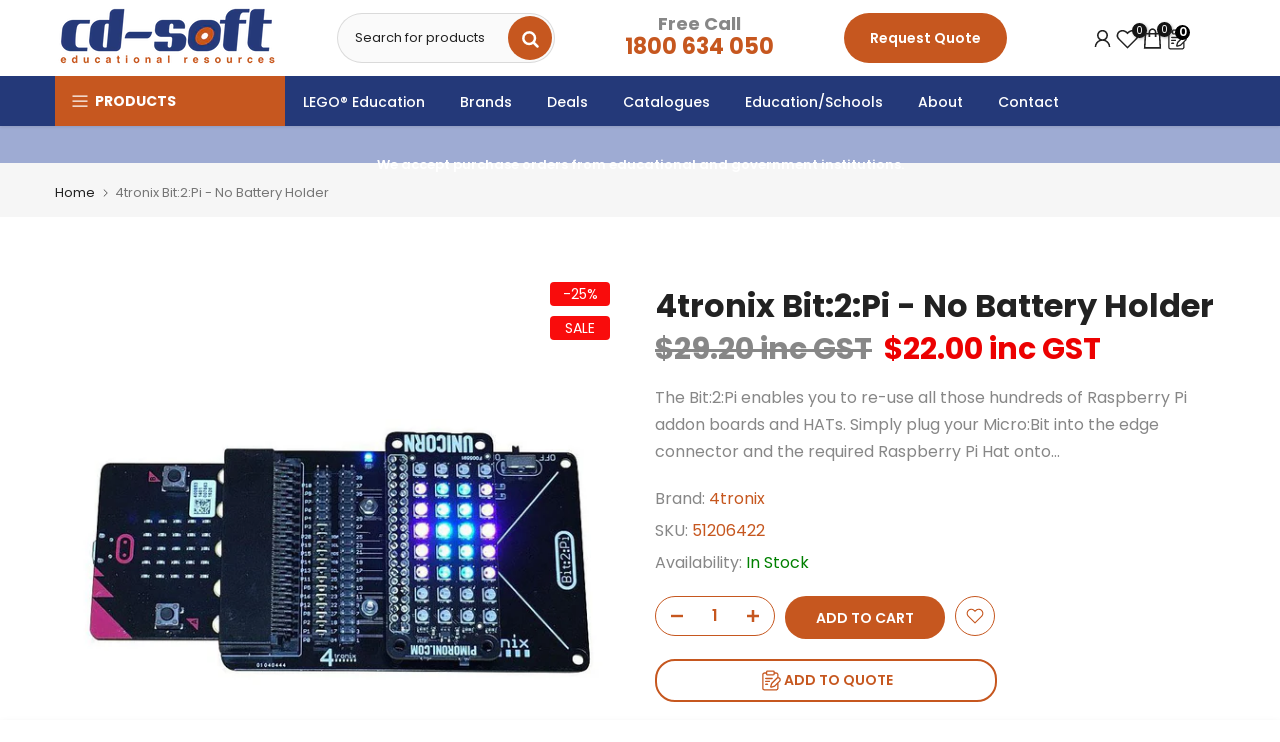

--- FILE ---
content_type: text/html; charset=utf-8
request_url: https://cdsoft.com.au/products/4tronix-bit-2-pi-no-battery-holder
body_size: 81267
content:
<!doctype html><html class="t4sp-theme t4s-wrapper__full_width hdt-reveal-in-view rtl_false swatch_color_style_2 pr_border_style_1 pr_img_effect_0 enable_eff_img1_false badge_shape_3 css_for_wis_app_true shadow_round_img_false t4s-header__categories is-remove-unavai-1 t4_compare_false t4s-cart-count-0 t4s-pr-ellipsis-false
 no-js" lang="en">
  <head>
    <meta charset="utf-8">
    <meta http-equiv="X-UA-Compatible" content="IE=edge">
    <meta name="viewport" content="width=device-width, initial-scale=1, height=device-height, minimum-scale=1.0, maximum-scale=1.0">
    <meta name="theme-color" content="#fff">
    <link rel="canonical" href="https://cdsoft.com.au/products/4tronix-bit-2-pi-no-battery-holder">
    <link rel="preconnect" href="https://cdn.shopify.com" crossorigin>

    <meta name="robots" content="index, follow" /><link rel="icon" type="image/png" href="//cdsoft.com.au/cdn/shop/files/Social_Media_Logo.png?v=1642146538&width=32"><link rel="apple-touch-icon-precomposed" type="image/png" sizes="152x152" href="//cdsoft.com.au/cdn/shop/files/Social_Media_Logo.png?v=1642146538&width=152"><title>4tronix Bit:2:Pi - No Battery Holder | BBC micro:bit Accessory &ndash; CD-Soft</title>
    <meta name="description" content="The Bit:2:Pi enables you to re-use all those hundreds of Raspberry Pi addon boards and HATs."><meta name="keywords" content="4tronix Bit:2:Pi - No Battery Holder, CD-Soft, cdsoft.com.au"/><meta name="author" content="CD-Soft Educational Resources">

<meta property="og:site_name" content="CD-Soft">
<meta property="og:url" content="https://cdsoft.com.au/products/4tronix-bit-2-pi-no-battery-holder">
<meta property="og:title" content="4tronix Bit:2:Pi - No Battery Holder | BBC micro:bit Accessory">
<meta property="og:type" content="product">
<meta property="og:description" content="The Bit:2:Pi enables you to re-use all those hundreds of Raspberry Pi addon boards and HATs."><meta property="og:image" content="http://cdsoft.com.au/cdn/shop/products/87408775.jpg?v=1618546392">
  <meta property="og:image:secure_url" content="https://cdsoft.com.au/cdn/shop/products/87408775.jpg?v=1618546392">
  <meta property="og:image:width" content="900">
  <meta property="og:image:height" content="900"><meta property="og:price:amount" content="22.00">
  <meta property="og:price:currency" content="AUD"><meta name="twitter:site" content="@cdsoftAU"><meta name="twitter:card" content="summary_large_image">
<meta name="twitter:title" content="4tronix Bit:2:Pi - No Battery Holder | BBC micro:bit Accessory">
<meta name="twitter:description" content="The Bit:2:Pi enables you to re-use all those hundreds of Raspberry Pi addon boards and HATs."><script src="//cdsoft.com.au/cdn/shop/t/26/assets/lazysizes.min.js?v=19113999703148210021722577361" async="async"></script>
    <script src="//cdsoft.com.au/cdn/shop/t/26/assets/global.min.js?v=38540426977691419761722577360" defer="defer"></script>
    <script>window.performance && window.performance.mark && window.performance.mark('shopify.content_for_header.start');</script><meta name="google-site-verification" content="GQBeBPX0Sy4TellUC-UBLY1qhKz2FmRvE46OFQbti_I">
<meta name="google-site-verification" content="VEmrCJkiq3jXvsIFypbvlcWVfIQzlO5D5a5HNqXar_0">
<meta name="facebook-domain-verification" content="pxutet9igfldxk1hqwumgzkp5hi039">
<meta id="shopify-digital-wallet" name="shopify-digital-wallet" content="/53920563365/digital_wallets/dialog">
<meta name="shopify-checkout-api-token" content="702972ca101bfbc00313d4a8ad326ed3">
<meta id="in-context-paypal-metadata" data-shop-id="53920563365" data-venmo-supported="false" data-environment="production" data-locale="en_US" data-paypal-v4="true" data-currency="AUD">
<link rel="alternate" type="application/json+oembed" href="https://cdsoft.com.au/products/4tronix-bit-2-pi-no-battery-holder.oembed">
<script async="async" src="/checkouts/internal/preloads.js?locale=en-AU"></script>
<link rel="preconnect" href="https://shop.app" crossorigin="anonymous">
<script async="async" src="https://shop.app/checkouts/internal/preloads.js?locale=en-AU&shop_id=53920563365" crossorigin="anonymous"></script>
<script id="apple-pay-shop-capabilities" type="application/json">{"shopId":53920563365,"countryCode":"AU","currencyCode":"AUD","merchantCapabilities":["supports3DS"],"merchantId":"gid:\/\/shopify\/Shop\/53920563365","merchantName":"CD-Soft","requiredBillingContactFields":["postalAddress","email","phone"],"requiredShippingContactFields":["postalAddress","email","phone"],"shippingType":"shipping","supportedNetworks":["visa","masterCard"],"total":{"type":"pending","label":"CD-Soft","amount":"1.00"},"shopifyPaymentsEnabled":true,"supportsSubscriptions":true}</script>
<script id="shopify-features" type="application/json">{"accessToken":"702972ca101bfbc00313d4a8ad326ed3","betas":["rich-media-storefront-analytics"],"domain":"cdsoft.com.au","predictiveSearch":true,"shopId":53920563365,"locale":"en"}</script>
<script>var Shopify = Shopify || {};
Shopify.shop = "cdsoftdev.myshopify.com";
Shopify.locale = "en";
Shopify.currency = {"active":"AUD","rate":"1.0"};
Shopify.country = "AU";
Shopify.theme = {"name":"2025 Theme","id":141844152552,"schema_name":"Kalles","schema_version":"4.3.5","theme_store_id":null,"role":"main"};
Shopify.theme.handle = "null";
Shopify.theme.style = {"id":null,"handle":null};
Shopify.cdnHost = "cdsoft.com.au/cdn";
Shopify.routes = Shopify.routes || {};
Shopify.routes.root = "/";</script>
<script type="module">!function(o){(o.Shopify=o.Shopify||{}).modules=!0}(window);</script>
<script>!function(o){function n(){var o=[];function n(){o.push(Array.prototype.slice.apply(arguments))}return n.q=o,n}var t=o.Shopify=o.Shopify||{};t.loadFeatures=n(),t.autoloadFeatures=n()}(window);</script>
<script>
  window.ShopifyPay = window.ShopifyPay || {};
  window.ShopifyPay.apiHost = "shop.app\/pay";
  window.ShopifyPay.redirectState = null;
</script>
<script id="shop-js-analytics" type="application/json">{"pageType":"product"}</script>
<script defer="defer" async type="module" src="//cdsoft.com.au/cdn/shopifycloud/shop-js/modules/v2/client.init-shop-cart-sync_BApSsMSl.en.esm.js"></script>
<script defer="defer" async type="module" src="//cdsoft.com.au/cdn/shopifycloud/shop-js/modules/v2/chunk.common_CBoos6YZ.esm.js"></script>
<script type="module">
  await import("//cdsoft.com.au/cdn/shopifycloud/shop-js/modules/v2/client.init-shop-cart-sync_BApSsMSl.en.esm.js");
await import("//cdsoft.com.au/cdn/shopifycloud/shop-js/modules/v2/chunk.common_CBoos6YZ.esm.js");

  window.Shopify.SignInWithShop?.initShopCartSync?.({"fedCMEnabled":true,"windoidEnabled":true});

</script>
<script>
  window.Shopify = window.Shopify || {};
  if (!window.Shopify.featureAssets) window.Shopify.featureAssets = {};
  window.Shopify.featureAssets['shop-js'] = {"shop-cart-sync":["modules/v2/client.shop-cart-sync_DJczDl9f.en.esm.js","modules/v2/chunk.common_CBoos6YZ.esm.js"],"init-fed-cm":["modules/v2/client.init-fed-cm_BzwGC0Wi.en.esm.js","modules/v2/chunk.common_CBoos6YZ.esm.js"],"init-windoid":["modules/v2/client.init-windoid_BS26ThXS.en.esm.js","modules/v2/chunk.common_CBoos6YZ.esm.js"],"shop-cash-offers":["modules/v2/client.shop-cash-offers_DthCPNIO.en.esm.js","modules/v2/chunk.common_CBoos6YZ.esm.js","modules/v2/chunk.modal_Bu1hFZFC.esm.js"],"shop-button":["modules/v2/client.shop-button_D_JX508o.en.esm.js","modules/v2/chunk.common_CBoos6YZ.esm.js"],"init-shop-email-lookup-coordinator":["modules/v2/client.init-shop-email-lookup-coordinator_DFwWcvrS.en.esm.js","modules/v2/chunk.common_CBoos6YZ.esm.js"],"shop-toast-manager":["modules/v2/client.shop-toast-manager_tEhgP2F9.en.esm.js","modules/v2/chunk.common_CBoos6YZ.esm.js"],"shop-login-button":["modules/v2/client.shop-login-button_DwLgFT0K.en.esm.js","modules/v2/chunk.common_CBoos6YZ.esm.js","modules/v2/chunk.modal_Bu1hFZFC.esm.js"],"avatar":["modules/v2/client.avatar_BTnouDA3.en.esm.js"],"init-shop-cart-sync":["modules/v2/client.init-shop-cart-sync_BApSsMSl.en.esm.js","modules/v2/chunk.common_CBoos6YZ.esm.js"],"pay-button":["modules/v2/client.pay-button_BuNmcIr_.en.esm.js","modules/v2/chunk.common_CBoos6YZ.esm.js"],"init-shop-for-new-customer-accounts":["modules/v2/client.init-shop-for-new-customer-accounts_DrjXSI53.en.esm.js","modules/v2/client.shop-login-button_DwLgFT0K.en.esm.js","modules/v2/chunk.common_CBoos6YZ.esm.js","modules/v2/chunk.modal_Bu1hFZFC.esm.js"],"init-customer-accounts-sign-up":["modules/v2/client.init-customer-accounts-sign-up_TlVCiykN.en.esm.js","modules/v2/client.shop-login-button_DwLgFT0K.en.esm.js","modules/v2/chunk.common_CBoos6YZ.esm.js","modules/v2/chunk.modal_Bu1hFZFC.esm.js"],"shop-follow-button":["modules/v2/client.shop-follow-button_C5D3XtBb.en.esm.js","modules/v2/chunk.common_CBoos6YZ.esm.js","modules/v2/chunk.modal_Bu1hFZFC.esm.js"],"checkout-modal":["modules/v2/client.checkout-modal_8TC_1FUY.en.esm.js","modules/v2/chunk.common_CBoos6YZ.esm.js","modules/v2/chunk.modal_Bu1hFZFC.esm.js"],"init-customer-accounts":["modules/v2/client.init-customer-accounts_C0Oh2ljF.en.esm.js","modules/v2/client.shop-login-button_DwLgFT0K.en.esm.js","modules/v2/chunk.common_CBoos6YZ.esm.js","modules/v2/chunk.modal_Bu1hFZFC.esm.js"],"lead-capture":["modules/v2/client.lead-capture_Cq0gfm7I.en.esm.js","modules/v2/chunk.common_CBoos6YZ.esm.js","modules/v2/chunk.modal_Bu1hFZFC.esm.js"],"shop-login":["modules/v2/client.shop-login_BmtnoEUo.en.esm.js","modules/v2/chunk.common_CBoos6YZ.esm.js","modules/v2/chunk.modal_Bu1hFZFC.esm.js"],"payment-terms":["modules/v2/client.payment-terms_BHOWV7U_.en.esm.js","modules/v2/chunk.common_CBoos6YZ.esm.js","modules/v2/chunk.modal_Bu1hFZFC.esm.js"]};
</script>
<script>(function() {
  var isLoaded = false;
  function asyncLoad() {
    if (isLoaded) return;
    isLoaded = true;
    var urls = ["https:\/\/cdn.shopify.com\/s\/files\/1\/0539\/2056\/3365\/t\/4\/assets\/omegarfq_init.js?v=1614821976\u0026shop=cdsoftdev.myshopify.com","\/\/www.powr.io\/powr.js?powr-token=cdsoftdev.myshopify.com\u0026external-type=shopify\u0026shop=cdsoftdev.myshopify.com","https:\/\/cdn.fera.ai\/js\/fera.placeholder.js?shop=cdsoftdev.myshopify.com","https:\/\/cdn-bundler.nice-team.net\/app\/js\/bundler.js?shop=cdsoftdev.myshopify.com","https:\/\/chimpstatic.com\/mcjs-connected\/js\/users\/c8c576cb3327bfe9bb07a867b\/bc8f7a6220f60910d64243317.js?shop=cdsoftdev.myshopify.com"];
    for (var i = 0; i < urls.length; i++) {
      var s = document.createElement('script');
      s.type = 'text/javascript';
      s.async = true;
      s.src = urls[i];
      var x = document.getElementsByTagName('script')[0];
      x.parentNode.insertBefore(s, x);
    }
  };
  if(window.attachEvent) {
    window.attachEvent('onload', asyncLoad);
  } else {
    window.addEventListener('load', asyncLoad, false);
  }
})();</script>
<script id="__st">var __st={"a":53920563365,"offset":28800,"reqid":"525214c2-6ad8-45bc-b1e9-3bbd32fa1842-1768867484","pageurl":"cdsoft.com.au\/products\/4tronix-bit-2-pi-no-battery-holder","u":"26dc88f258d8","p":"product","rtyp":"product","rid":6660816699557};</script>
<script>window.ShopifyPaypalV4VisibilityTracking = true;</script>
<script id="captcha-bootstrap">!function(){'use strict';const t='contact',e='account',n='new_comment',o=[[t,t],['blogs',n],['comments',n],[t,'customer']],c=[[e,'customer_login'],[e,'guest_login'],[e,'recover_customer_password'],[e,'create_customer']],r=t=>t.map((([t,e])=>`form[action*='/${t}']:not([data-nocaptcha='true']) input[name='form_type'][value='${e}']`)).join(','),a=t=>()=>t?[...document.querySelectorAll(t)].map((t=>t.form)):[];function s(){const t=[...o],e=r(t);return a(e)}const i='password',u='form_key',d=['recaptcha-v3-token','g-recaptcha-response','h-captcha-response',i],f=()=>{try{return window.sessionStorage}catch{return}},m='__shopify_v',_=t=>t.elements[u];function p(t,e,n=!1){try{const o=window.sessionStorage,c=JSON.parse(o.getItem(e)),{data:r}=function(t){const{data:e,action:n}=t;return t[m]||n?{data:e,action:n}:{data:t,action:n}}(c);for(const[e,n]of Object.entries(r))t.elements[e]&&(t.elements[e].value=n);n&&o.removeItem(e)}catch(o){console.error('form repopulation failed',{error:o})}}const l='form_type',E='cptcha';function T(t){t.dataset[E]=!0}const w=window,h=w.document,L='Shopify',v='ce_forms',y='captcha';let A=!1;((t,e)=>{const n=(g='f06e6c50-85a8-45c8-87d0-21a2b65856fe',I='https://cdn.shopify.com/shopifycloud/storefront-forms-hcaptcha/ce_storefront_forms_captcha_hcaptcha.v1.5.2.iife.js',D={infoText:'Protected by hCaptcha',privacyText:'Privacy',termsText:'Terms'},(t,e,n)=>{const o=w[L][v],c=o.bindForm;if(c)return c(t,g,e,D).then(n);var r;o.q.push([[t,g,e,D],n]),r=I,A||(h.body.append(Object.assign(h.createElement('script'),{id:'captcha-provider',async:!0,src:r})),A=!0)});var g,I,D;w[L]=w[L]||{},w[L][v]=w[L][v]||{},w[L][v].q=[],w[L][y]=w[L][y]||{},w[L][y].protect=function(t,e){n(t,void 0,e),T(t)},Object.freeze(w[L][y]),function(t,e,n,w,h,L){const[v,y,A,g]=function(t,e,n){const i=e?o:[],u=t?c:[],d=[...i,...u],f=r(d),m=r(i),_=r(d.filter((([t,e])=>n.includes(e))));return[a(f),a(m),a(_),s()]}(w,h,L),I=t=>{const e=t.target;return e instanceof HTMLFormElement?e:e&&e.form},D=t=>v().includes(t);t.addEventListener('submit',(t=>{const e=I(t);if(!e)return;const n=D(e)&&!e.dataset.hcaptchaBound&&!e.dataset.recaptchaBound,o=_(e),c=g().includes(e)&&(!o||!o.value);(n||c)&&t.preventDefault(),c&&!n&&(function(t){try{if(!f())return;!function(t){const e=f();if(!e)return;const n=_(t);if(!n)return;const o=n.value;o&&e.removeItem(o)}(t);const e=Array.from(Array(32),(()=>Math.random().toString(36)[2])).join('');!function(t,e){_(t)||t.append(Object.assign(document.createElement('input'),{type:'hidden',name:u})),t.elements[u].value=e}(t,e),function(t,e){const n=f();if(!n)return;const o=[...t.querySelectorAll(`input[type='${i}']`)].map((({name:t})=>t)),c=[...d,...o],r={};for(const[a,s]of new FormData(t).entries())c.includes(a)||(r[a]=s);n.setItem(e,JSON.stringify({[m]:1,action:t.action,data:r}))}(t,e)}catch(e){console.error('failed to persist form',e)}}(e),e.submit())}));const S=(t,e)=>{t&&!t.dataset[E]&&(n(t,e.some((e=>e===t))),T(t))};for(const o of['focusin','change'])t.addEventListener(o,(t=>{const e=I(t);D(e)&&S(e,y())}));const B=e.get('form_key'),M=e.get(l),P=B&&M;t.addEventListener('DOMContentLoaded',(()=>{const t=y();if(P)for(const e of t)e.elements[l].value===M&&p(e,B);[...new Set([...A(),...v().filter((t=>'true'===t.dataset.shopifyCaptcha))])].forEach((e=>S(e,t)))}))}(h,new URLSearchParams(w.location.search),n,t,e,['guest_login'])})(!0,!0)}();</script>
<script integrity="sha256-4kQ18oKyAcykRKYeNunJcIwy7WH5gtpwJnB7kiuLZ1E=" data-source-attribution="shopify.loadfeatures" defer="defer" src="//cdsoft.com.au/cdn/shopifycloud/storefront/assets/storefront/load_feature-a0a9edcb.js" crossorigin="anonymous"></script>
<script crossorigin="anonymous" defer="defer" src="//cdsoft.com.au/cdn/shopifycloud/storefront/assets/shopify_pay/storefront-65b4c6d7.js?v=20250812"></script>
<script data-source-attribution="shopify.dynamic_checkout.dynamic.init">var Shopify=Shopify||{};Shopify.PaymentButton=Shopify.PaymentButton||{isStorefrontPortableWallets:!0,init:function(){window.Shopify.PaymentButton.init=function(){};var t=document.createElement("script");t.src="https://cdsoft.com.au/cdn/shopifycloud/portable-wallets/latest/portable-wallets.en.js",t.type="module",document.head.appendChild(t)}};
</script>
<script data-source-attribution="shopify.dynamic_checkout.buyer_consent">
  function portableWalletsHideBuyerConsent(e){var t=document.getElementById("shopify-buyer-consent"),n=document.getElementById("shopify-subscription-policy-button");t&&n&&(t.classList.add("hidden"),t.setAttribute("aria-hidden","true"),n.removeEventListener("click",e))}function portableWalletsShowBuyerConsent(e){var t=document.getElementById("shopify-buyer-consent"),n=document.getElementById("shopify-subscription-policy-button");t&&n&&(t.classList.remove("hidden"),t.removeAttribute("aria-hidden"),n.addEventListener("click",e))}window.Shopify?.PaymentButton&&(window.Shopify.PaymentButton.hideBuyerConsent=portableWalletsHideBuyerConsent,window.Shopify.PaymentButton.showBuyerConsent=portableWalletsShowBuyerConsent);
</script>
<script data-source-attribution="shopify.dynamic_checkout.cart.bootstrap">document.addEventListener("DOMContentLoaded",(function(){function t(){return document.querySelector("shopify-accelerated-checkout-cart, shopify-accelerated-checkout")}if(t())Shopify.PaymentButton.init();else{new MutationObserver((function(e,n){t()&&(Shopify.PaymentButton.init(),n.disconnect())})).observe(document.body,{childList:!0,subtree:!0})}}));
</script>
<link id="shopify-accelerated-checkout-styles" rel="stylesheet" media="screen" href="https://cdsoft.com.au/cdn/shopifycloud/portable-wallets/latest/accelerated-checkout-backwards-compat.css" crossorigin="anonymous">
<style id="shopify-accelerated-checkout-cart">
        #shopify-buyer-consent {
  margin-top: 1em;
  display: inline-block;
  width: 100%;
}

#shopify-buyer-consent.hidden {
  display: none;
}

#shopify-subscription-policy-button {
  background: none;
  border: none;
  padding: 0;
  text-decoration: underline;
  font-size: inherit;
  cursor: pointer;
}

#shopify-subscription-policy-button::before {
  box-shadow: none;
}

      </style>

<script>window.performance && window.performance.mark && window.performance.mark('shopify.content_for_header.end');</script>
<link rel="preconnect" href="https://fonts.googleapis.com">
    <link rel="preconnect" href="https://fonts.gstatic.com" crossorigin><link rel="stylesheet" href="https://fonts.googleapis.com/css?family=Poppins:300,300i,400,400i,500,500i,600,600i,700,700i,800,800i&display=swap" media="print" onload="this.media='all'"><link href="//cdsoft.com.au/cdn/shop/t/26/assets/base.css?v=105923023092156827851765452388" rel="stylesheet" type="text/css" media="all" /><style data-shopify>:root {
        
         /* CSS Variables */
        --wrapper-mw      : 1440px;
        --font-family-1   : Poppins;
        --font-family-2   : Poppins;
        --font-family-3   : Poppins;
        --font-body-family   : Poppins;
        --font-heading-family: Poppins;
       
        
        --t4s-success-color       : #428445;
        --t4s-success-color-rgb   : 66, 132, 69;
        --t4s-warning-color       : #e0b252;
        --t4s-warning-color-rgb   : 224, 178, 82;
        --t4s-error-color         : #EB001B;
        --t4s-error-color-rgb     : 235, 0, 27;
        --t4s-light-color         : #ffffff;
        --t4s-dark-color          : #222222;
        --t4s-highlight-color     : #ec0101;
        --t4s-tooltip-background  : #383838;
        --t4s-tooltip-color       : #ffffff;
        --primary-sw-color        : #333;
        --primary-sw-color-rgb    : 51, 51, 51;
        --border-sw-color         : #ddd;
        --secondary-sw-color      : #878787;
        --primary-price-color     : #ec0101;
        --secondary-price-color   : #878787;
        
        --t4s-body-background     : #fff;
        --text-color              : #878787;
        --text-color-rgb          : 135, 135, 135;
        --heading-color           : #000000;
        --accent-color            : #c6571f;
        --accent-color-rgb        : 198, 87, 31;
        --accent-color-darken     : #843a15;
        --accent-color-hover      : var(--accent-color-darken);
        --secondary-color         : #c6571f;
        --secondary-color-rgb     : 198, 87, 31;
        --link-color              : #c6571f;
        --link-color-hover        : #f5844b;
        --border-color            : #dddddd;
        --border-color-rgb        : 221, 221, 221;
        --border-primary-color    : #333;
        --button-background       : #c6571f;
        --button-color            : #ffffff;
        --button-background-hover : #c6571f;
        --button-color-hover      : #fff;

        --sale-badge-background    : #ff4e00;
        --sale-badge-color         : #fff;
        --new-badge-background     : #00a500;
        --new-badge-color          : #fff;
        --preorder-badge-background: #14d0e1;
        --preorder-badge-color     : #fff;
        --soldout-badge-background : #999999;
        --soldout-badge-color      : #fff;
        --custom-badge-background  : #0774d7;
        --custom-badge-color       : #fff;/* Shopify related variables */
        --payment-terms-background-color: ;
        
        --lz-background: #f5f5f5;
        --lz-img: url("//cdsoft.com.au/cdn/shop/t/26/assets/t4s_loader.svg?v=126481944868694129281722826891");}

    html {
      font-size: 62.5%;
      height: 100%;
    }

    body {
      margin: 0;
      overflow-x: hidden;
      font-size:16px;
      letter-spacing: 0px;
      color: var(--text-color);
      font-family: var(--font-body-family);
      line-height: 1.7;
      font-weight: 400;
      -webkit-font-smoothing: auto;
      -moz-osx-font-smoothing: auto;
    }
    /*
    @media screen and (min-width: 750px) {
      body {
        font-size: 1.6rem;
      }
    }
    */

    h1, h2, h3, h4, h5, h6, .t4s_as_title {
      color: var(--heading-color);
      font-family: var(--font-heading-family);
      line-height: 1.2;
      font-weight: 700;
      letter-spacing: 0px;
    }
    h1 { font-size: 34px }
    h2 { font-size: 29px }
    h3 { font-size: 22px }
    h4 { font-size: 18px }
    h5 { font-size: 17px }
    h6 { font-size: 15.5px }
    a,.t4s_as_link {
      /* font-family: var(--font-link-family); */
      color: var(--link-color);
    }
    a:hover,.t4s_as_link:hover {
      color: var(--link-color-hover);
    }
    button,
    input,
    optgroup,
    select,
    textarea {
      border-color: var(--border-color);
    }
    .t4s_as_button,
    button,
    input[type="button"]:not(.t4s-btn),
    input[type="reset"],
    input[type="submit"]:not(.t4s-btn) {
      font-family: var(--font-button-family);
      color: var(--button-color);
      background-color: var(--button-background);
      border-color: var(--button-background);
    }
    .t4s_as_button:hover,
    button:hover,
    input[type="button"]:not(.t4s-btn):hover, 
    input[type="reset"]:hover,
    input[type="submit"]:not(.t4s-btn):hover  {
      color: var(--button-color-hover);
      background-color: var(--button-background-hover);
      border-color: var(--button-background-hover);
    }
    
    .t4s-cp,.t4s-color-accent { color : var(--accent-color) }.t4s-ct,.t4s-color-text { color : var(--text-color) }.t4s-ch,.t4ss-color-heading { color : var(--heading-color) }.t4s-csecondary { color : var(--secondary-color) }
    
    .t4s-fnt-fm-1 {
      font-family: var(--font-family-1) !important;
    }
    .t4s-fnt-fm-2 {
      font-family: var(--font-family-2) !important;
    }
    .t4s-fnt-fm-3 {
      font-family: var(--font-family-3) !important;
    }
    .t4s-cr {
        color: var(--t4s-highlight-color);
    }
    .t4s-price__sale { color: var(--primary-price-color); }.t4s-fix-overflow.t4s-row { max-width: 100vw;margin-left: auto;margin-right: auto;}.lazyloadt4s-opt {opacity: 1 !important;transition: opacity 0s, transform 1s !important;}.t4s-d-block {display: block;}.t4s-d-none {display: none;}@media (min-width: 768px) {.t4s-d-md-block {display: block;}.t4s-d-md-none {display: none; }}@media (min-width: 1025px) {.t4s-d-lg-block {display: block;}.t4s-d-lg-none {display: none; }}.t4s-pr-color__item.t4s-pr-color--sold-out {
        display: none;
      }@media (prefers-reduced-motion: no-preference) {
    :root {
    --duration-extra-long: .6s;
    --ease-out-slow: cubic-bezier(0, 0, .3, 1);
    --animation-slide-in: revealSlideIn var(--duration-extra-long) var(--ease-out-slow) forwards;
    --animation-fade-in: reveaFadeIn var(--duration-extra-long)  var(--ease-out-slow);
    }

    .hdt-reveal-in-view :where([hdt-reveal="fade-in"], [hdt-reveal="slide-in"]):not([animationend]) {
      opacity: .01;
    }

    .hdt-reveal-in-view [hdt-reveal="slide-in"]:not([animationend]) {
      transform: translateY(2rem);
    }

    .hdt-reveal-in-view [hdt-reveal="fade-in"]:not(.hdt-reveal--offscreen, [animationend]) {
      opacity: 1;
      animation: var(--animation-fade-in);
    }

    .hdt-reveal-in-view [hdt-reveal="slide-in"]:not(.hdt-reveal--offscreen, [animationend]) {
      animation: var(--animation-slide-in);
      animation-delay: calc(var(--animation-order, 0) * 75ms);
    }.hdt-reveal-in-view .flickityt4s:not(.flickityt4s-enabled) [hdt-reveal="fade-in"],
    .hdt-reveal-in-view .flickityt4s:not(.flickityt4s-enabled) [hdt-reveal="slide-in"] {
      animation-iteration-count: 0;
    }
    .hdt-reveal-in-view .flickityt4s.t4s-enabled:not(.flickityt4s-enabled) [hdt-reveal="fade-in"],
    .hdt-reveal-in-view .flickityt4s.t4s-enabled:not(.flickityt4s-enabled) [hdt-reveal="slide-in"] {
      animation-iteration-count: 1;
    }
    @media (min-width:768px){
      .hdt-reveal-in-view .flickityt4s.carousel-disable-md:not(.flickityt4s-enabled) [hdt-reveal="fade-in"],
      .hdt-reveal-in-view .flickityt4s.carousel-disable-md:not(.flickityt4s-enabled) [hdt-reveal="slide-in"] {
        animation-iteration-count: 1;
      }
    }

    .hdt-reveal-in-view :where([hdt-reveal="fade-in"].hdt-reveal--design-mode, [hdt-reveal="slide-in"].hdt-reveal--design-mode, [hdt-reveal]:not(.hdt-reveal--offscreen).hdt-reveal--cancel):not([animationend]) {
      opacity: 1;
      animation: none;
      transition: none;
    }

    .hdt-reveal-in-view [hdt-reveal="slide-in"]:not([animationend]).hdt-reveal--design-mode {
      transform: translateY(0);
    }

    @keyframes revealSlideIn {
      from {
        transform: translateY(2rem);
        opacity: 0.01;
      }
      to {
        transform: translateY(0);
        opacity: 1;
      }
    }

    @keyframes reveaFadeIn {
      from {
        opacity: 0.01;
      }
      to {
        opacity: 1;
      }
    }
  }</style><script>
  const isBehaviorSmooth = 'scrollBehavior' in document.documentElement.style && getComputedStyle(document.documentElement).scrollBehavior === 'smooth';
  const t4sXMLHttpRequest = window.XMLHttpRequest, documentElementT4s = document.documentElement; documentElementT4s.className = documentElementT4s.className.replace('no-js', 'js');function loadImageT4s(_this) { _this.classList.add('lazyloadt4sed')};(function() { const matchMediaHoverT4s = (window.matchMedia('(-moz-touch-enabled: 1), (hover: none)')).matches; documentElementT4s.className += ((window.CSS && window.CSS.supports('(position: sticky) or (position: -webkit-sticky)')) ? ' t4sp-sticky' : ' t4sp-no-sticky'); documentElementT4s.className += matchMediaHoverT4s ? ' t4sp-no-hover' : ' t4sp-hover'; window.onpageshow = function() { if (performance.navigation.type === 2) {document.dispatchEvent(new CustomEvent('cart:refresh'))} }; if (!matchMediaHoverT4s && window.width > 1024) { document.addEventListener('mousemove', function(evt) { documentElementT4s.classList.replace('t4sp-no-hover','t4sp-hover'); document.dispatchEvent(new CustomEvent('theme:hover')); }, {once : true} ); } }());</script><script>const RevealT4s=function(){const e="hdt-reveal",n=e+"--offscreen",t=e+"--cancel",s=e=>{const n=e.target;n.isAnimationend&&(n.setAttribute("animationend",""),n.removeEventListener("animationend",s))};function o(e,o){e.forEach((e,r)=>{const i=e.target;i.setAttribute("observed",""),e.isIntersecting?(i.isUnobserve=!0,i.classList.contains(n)&&i.classList.remove(n),o.unobserve(i)):i.isUnobserve||(i.classList.add(n),i.classList.remove(t)),i.isAnimationend=!0,i.addEventListener("animationend",s)})}return function(n=document,t=!1){const s=Array.from(n.querySelectorAll(`[${e}]:not([observed])`));if(0===s.length)return;if(t)return void s.forEach(n=>{n.classList.add(e+"--design-mode")});const r=new IntersectionObserver(o,{rootMargin:"0px 0px -50px 0px"});s.forEach(e=>r.observe(e))}}();window.matchMedia("(prefers-reduced-motion: no-preference)").matches&&(window.addEventListener("DOMContentLoaded",()=>RevealT4s()),Shopify.designMode&&(document.addEventListener("shopify:section:load",e=>RevealT4s(e.target,!0)),document.addEventListener("shopify:section:reorder",()=>RevealT4s(document,!0))));</script><link rel="stylesheet" href="//cdsoft.com.au/cdn/shop/t/26/assets/ecomrise-colors.css?v=111603181540343972631722577360" media="print" onload="this.media='all'"><link rel="preload" as="style" href="//cdsoft.com.au/cdn/shop/t/26/assets/line-awesome.min.css?v=86766576465918945231722821218">
    <link rel="stylesheet" as="style" href="//cdsoft.com.au/cdn/shop/t/26/assets/pre_theme.min.css?v=56062915844747399771758532340">

    <!-- Bing Tracking --> 
<script>(function(w,d,t,r,u){var f,n,i;w[u]=w[u]||[],f=function(){var o={ti:"187115582", enableAutoSpaTracking: true};o.q=w[u],w[u]=new UET(o),w[u].push("pageLoad")},n=d.createElement(t),n.src=r,n.async=1,n.onload=n.onreadystatechange=function(){var s=this.readyState;s&&s!=="loaded"&&s!=="complete"||(f(),n.onload=n.onreadystatechange=null)},i=d.getElementsByTagName(t)[0],i.parentNode.insertBefore(n,i)})(window,document,"script","//bat.bing.com/bat.js","uetq");</script>
  

<!-- Google Tag Manager --> <script> !function(){"use strict";function l(e){for(var t=e,r=0,n=document.cookie.split(";");r<n.length;r++){var o=n[r].split("=");if(o[0].trim()===t)return o[1]}}function s(e){return localStorage.getItem(e)}function u(e){return window[e]}function A(e,t){e=document.querySelector(e);return t?null==e?void 0:e.getAttribute(t):null==e?void 0:e.textContent}var e=window,t=document,r="script",n="dataLayer",o="https://ss.cdsoft.com.au/",a="https://load.ss.cdsoft.com.au/",i="ZGKCfybbliva",c="Gs=aWQ9R1RNLU1aSDRNN1c%3D&sort=asc",g="cookie",v=["_y","_shopify_y"],E="",d=!1;try{var d=!!g&&(m=navigator.userAgent,!!(m=new RegExp("Version/([0-9._]+)(.*Mobile)?.*Safari.*").exec(m)))&&16.4<=parseFloat(m[1]),f="stapeUserId"===g,I=d&&!f?function(e,t,r){void 0===t&&(t="");var n={cookie:l,localStorage:s,jsVariable:u,cssSelector:A},t=Array.isArray(t)?t:[t];if(e&&n[e])for(var o=n[e],a=0,i=t;a<i.length;a++){var c=i[a],c=r?o(c,r):o(c);if(c)return c}else console.warn("invalid uid source",e)}(g,v,E):void 0;d=d&&(!!I||f)}catch(e){console.error(e)}var m=e,g=(m[n]=m[n]||[],m[n].push({"gtm.start":(new Date).getTime(),event:"gtm.js"}),t.getElementsByTagName(r)[0]),v=I?"&bi="+encodeURIComponent(I):"",E=t.createElement(r),f=(d&&(i=8<i.length?i.replace(/([a-z]{8}$)/,"kp$1"):"kp"+i),!d&&a?a:o);E.async=!0,E.src=f+"/"+i+".js?"+c+v,null!=(e=g.parentNode)&&e.insertBefore(E,g)}(); </script> <!-- End Google Tag Manager -->


<script type="text/javascript">
    (function(c,l,a,r,i,t,y){
        c[a]=c[a]||function(){(c[a].q=c[a].q||[]).push(arguments)};
        t=l.createElement(r);t.async=1;t.src="https://www.clarity.ms/tag/"+i;
        y=l.getElementsByTagName(r)[0];y.parentNode.insertBefore(t,y);
    })(window, document, "clarity", "script", "nfup2d3xtu");
</script>

   <!--- <link rel="icon" href="https://cdn.shopify.com/s/files/1/0539/2056/3365/files/favicon.ico?v=1746763513" type="image/x-icon">--->
    
  

<!-- BEGIN app block: shopify://apps/pagefly-page-builder/blocks/app-embed/83e179f7-59a0-4589-8c66-c0dddf959200 -->

<!-- BEGIN app snippet: pagefly-cro-ab-testing-main -->







<script>
  ;(function () {
    const url = new URL(window.location)
    const viewParam = url.searchParams.get('view')
    if (viewParam && viewParam.includes('variant-pf-')) {
      url.searchParams.set('pf_v', viewParam)
      url.searchParams.delete('view')
      window.history.replaceState({}, '', url)
    }
  })()
</script>



<script type='module'>
  
  window.PAGEFLY_CRO = window.PAGEFLY_CRO || {}

  window.PAGEFLY_CRO['data_debug'] = {
    original_template_suffix: "all_products",
    allow_ab_test: false,
    ab_test_start_time: 0,
    ab_test_end_time: 0,
    today_date_time: 1768867484000,
  }
  window.PAGEFLY_CRO['GA4'] = { enabled: false}
</script>

<!-- END app snippet -->








  <script src='https://cdn.shopify.com/extensions/019bb4f9-aed6-78a3-be91-e9d44663e6bf/pagefly-page-builder-215/assets/pagefly-helper.js' defer='defer'></script>

  <script src='https://cdn.shopify.com/extensions/019bb4f9-aed6-78a3-be91-e9d44663e6bf/pagefly-page-builder-215/assets/pagefly-general-helper.js' defer='defer'></script>

  <script src='https://cdn.shopify.com/extensions/019bb4f9-aed6-78a3-be91-e9d44663e6bf/pagefly-page-builder-215/assets/pagefly-snap-slider.js' defer='defer'></script>

  <script src='https://cdn.shopify.com/extensions/019bb4f9-aed6-78a3-be91-e9d44663e6bf/pagefly-page-builder-215/assets/pagefly-slideshow-v3.js' defer='defer'></script>

  <script src='https://cdn.shopify.com/extensions/019bb4f9-aed6-78a3-be91-e9d44663e6bf/pagefly-page-builder-215/assets/pagefly-slideshow-v4.js' defer='defer'></script>

  <script src='https://cdn.shopify.com/extensions/019bb4f9-aed6-78a3-be91-e9d44663e6bf/pagefly-page-builder-215/assets/pagefly-glider.js' defer='defer'></script>

  <script src='https://cdn.shopify.com/extensions/019bb4f9-aed6-78a3-be91-e9d44663e6bf/pagefly-page-builder-215/assets/pagefly-slideshow-v1-v2.js' defer='defer'></script>

  <script src='https://cdn.shopify.com/extensions/019bb4f9-aed6-78a3-be91-e9d44663e6bf/pagefly-page-builder-215/assets/pagefly-product-media.js' defer='defer'></script>

  <script src='https://cdn.shopify.com/extensions/019bb4f9-aed6-78a3-be91-e9d44663e6bf/pagefly-page-builder-215/assets/pagefly-product.js' defer='defer'></script>


<script id='pagefly-helper-data' type='application/json'>
  {
    "page_optimization": {
      "assets_prefetching": false
    },
    "elements_asset_mapper": {
      "Accordion": "https://cdn.shopify.com/extensions/019bb4f9-aed6-78a3-be91-e9d44663e6bf/pagefly-page-builder-215/assets/pagefly-accordion.js",
      "Accordion3": "https://cdn.shopify.com/extensions/019bb4f9-aed6-78a3-be91-e9d44663e6bf/pagefly-page-builder-215/assets/pagefly-accordion3.js",
      "CountDown": "https://cdn.shopify.com/extensions/019bb4f9-aed6-78a3-be91-e9d44663e6bf/pagefly-page-builder-215/assets/pagefly-countdown.js",
      "GMap1": "https://cdn.shopify.com/extensions/019bb4f9-aed6-78a3-be91-e9d44663e6bf/pagefly-page-builder-215/assets/pagefly-gmap.js",
      "GMap2": "https://cdn.shopify.com/extensions/019bb4f9-aed6-78a3-be91-e9d44663e6bf/pagefly-page-builder-215/assets/pagefly-gmap.js",
      "GMapBasicV2": "https://cdn.shopify.com/extensions/019bb4f9-aed6-78a3-be91-e9d44663e6bf/pagefly-page-builder-215/assets/pagefly-gmap.js",
      "GMapAdvancedV2": "https://cdn.shopify.com/extensions/019bb4f9-aed6-78a3-be91-e9d44663e6bf/pagefly-page-builder-215/assets/pagefly-gmap.js",
      "HTML.Video": "https://cdn.shopify.com/extensions/019bb4f9-aed6-78a3-be91-e9d44663e6bf/pagefly-page-builder-215/assets/pagefly-htmlvideo.js",
      "HTML.Video2": "https://cdn.shopify.com/extensions/019bb4f9-aed6-78a3-be91-e9d44663e6bf/pagefly-page-builder-215/assets/pagefly-htmlvideo2.js",
      "HTML.Video3": "https://cdn.shopify.com/extensions/019bb4f9-aed6-78a3-be91-e9d44663e6bf/pagefly-page-builder-215/assets/pagefly-htmlvideo2.js",
      "BackgroundVideo": "https://cdn.shopify.com/extensions/019bb4f9-aed6-78a3-be91-e9d44663e6bf/pagefly-page-builder-215/assets/pagefly-htmlvideo2.js",
      "Instagram": "https://cdn.shopify.com/extensions/019bb4f9-aed6-78a3-be91-e9d44663e6bf/pagefly-page-builder-215/assets/pagefly-instagram.js",
      "Instagram2": "https://cdn.shopify.com/extensions/019bb4f9-aed6-78a3-be91-e9d44663e6bf/pagefly-page-builder-215/assets/pagefly-instagram.js",
      "Insta3": "https://cdn.shopify.com/extensions/019bb4f9-aed6-78a3-be91-e9d44663e6bf/pagefly-page-builder-215/assets/pagefly-instagram3.js",
      "Tabs": "https://cdn.shopify.com/extensions/019bb4f9-aed6-78a3-be91-e9d44663e6bf/pagefly-page-builder-215/assets/pagefly-tab.js",
      "Tabs3": "https://cdn.shopify.com/extensions/019bb4f9-aed6-78a3-be91-e9d44663e6bf/pagefly-page-builder-215/assets/pagefly-tab3.js",
      "ProductBox": "https://cdn.shopify.com/extensions/019bb4f9-aed6-78a3-be91-e9d44663e6bf/pagefly-page-builder-215/assets/pagefly-cart.js",
      "FBPageBox2": "https://cdn.shopify.com/extensions/019bb4f9-aed6-78a3-be91-e9d44663e6bf/pagefly-page-builder-215/assets/pagefly-facebook.js",
      "FBLikeButton2": "https://cdn.shopify.com/extensions/019bb4f9-aed6-78a3-be91-e9d44663e6bf/pagefly-page-builder-215/assets/pagefly-facebook.js",
      "TwitterFeed2": "https://cdn.shopify.com/extensions/019bb4f9-aed6-78a3-be91-e9d44663e6bf/pagefly-page-builder-215/assets/pagefly-twitter.js",
      "Paragraph4": "https://cdn.shopify.com/extensions/019bb4f9-aed6-78a3-be91-e9d44663e6bf/pagefly-page-builder-215/assets/pagefly-paragraph4.js",

      "AliReviews": "https://cdn.shopify.com/extensions/019bb4f9-aed6-78a3-be91-e9d44663e6bf/pagefly-page-builder-215/assets/pagefly-3rd-elements.js",
      "BackInStock": "https://cdn.shopify.com/extensions/019bb4f9-aed6-78a3-be91-e9d44663e6bf/pagefly-page-builder-215/assets/pagefly-3rd-elements.js",
      "GloboBackInStock": "https://cdn.shopify.com/extensions/019bb4f9-aed6-78a3-be91-e9d44663e6bf/pagefly-page-builder-215/assets/pagefly-3rd-elements.js",
      "GrowaveWishlist": "https://cdn.shopify.com/extensions/019bb4f9-aed6-78a3-be91-e9d44663e6bf/pagefly-page-builder-215/assets/pagefly-3rd-elements.js",
      "InfiniteOptionsShopPad": "https://cdn.shopify.com/extensions/019bb4f9-aed6-78a3-be91-e9d44663e6bf/pagefly-page-builder-215/assets/pagefly-3rd-elements.js",
      "InkybayProductPersonalizer": "https://cdn.shopify.com/extensions/019bb4f9-aed6-78a3-be91-e9d44663e6bf/pagefly-page-builder-215/assets/pagefly-3rd-elements.js",
      "LimeSpot": "https://cdn.shopify.com/extensions/019bb4f9-aed6-78a3-be91-e9d44663e6bf/pagefly-page-builder-215/assets/pagefly-3rd-elements.js",
      "Loox": "https://cdn.shopify.com/extensions/019bb4f9-aed6-78a3-be91-e9d44663e6bf/pagefly-page-builder-215/assets/pagefly-3rd-elements.js",
      "Opinew": "https://cdn.shopify.com/extensions/019bb4f9-aed6-78a3-be91-e9d44663e6bf/pagefly-page-builder-215/assets/pagefly-3rd-elements.js",
      "Powr": "https://cdn.shopify.com/extensions/019bb4f9-aed6-78a3-be91-e9d44663e6bf/pagefly-page-builder-215/assets/pagefly-3rd-elements.js",
      "ProductReviews": "https://cdn.shopify.com/extensions/019bb4f9-aed6-78a3-be91-e9d44663e6bf/pagefly-page-builder-215/assets/pagefly-3rd-elements.js",
      "PushOwl": "https://cdn.shopify.com/extensions/019bb4f9-aed6-78a3-be91-e9d44663e6bf/pagefly-page-builder-215/assets/pagefly-3rd-elements.js",
      "ReCharge": "https://cdn.shopify.com/extensions/019bb4f9-aed6-78a3-be91-e9d44663e6bf/pagefly-page-builder-215/assets/pagefly-3rd-elements.js",
      "Rivyo": "https://cdn.shopify.com/extensions/019bb4f9-aed6-78a3-be91-e9d44663e6bf/pagefly-page-builder-215/assets/pagefly-3rd-elements.js",
      "TrackingMore": "https://cdn.shopify.com/extensions/019bb4f9-aed6-78a3-be91-e9d44663e6bf/pagefly-page-builder-215/assets/pagefly-3rd-elements.js",
      "Vitals": "https://cdn.shopify.com/extensions/019bb4f9-aed6-78a3-be91-e9d44663e6bf/pagefly-page-builder-215/assets/pagefly-3rd-elements.js",
      "Wiser": "https://cdn.shopify.com/extensions/019bb4f9-aed6-78a3-be91-e9d44663e6bf/pagefly-page-builder-215/assets/pagefly-3rd-elements.js"
    },
    "custom_elements_mapper": {
      "pf-click-action-element": "https://cdn.shopify.com/extensions/019bb4f9-aed6-78a3-be91-e9d44663e6bf/pagefly-page-builder-215/assets/pagefly-click-action-element.js",
      "pf-dialog-element": "https://cdn.shopify.com/extensions/019bb4f9-aed6-78a3-be91-e9d44663e6bf/pagefly-page-builder-215/assets/pagefly-dialog-element.js"
    }
  }
</script>


<!-- END app block --><!-- BEGIN app block: shopify://apps/trackify-x/blocks/app-embed/f3561b5a-1d26-4c4b-9d29-6bae914fb95d --><!-- Theme app RedRetarget App Hook start -->
<link rel="dns-prefetch" href="https://trackifyx.redretarget.com">

<!-- HOOK JS-->

  
  <meta name="tfx:tags" content="badge_SALE, mb-expansion, micro:bit-accessories">
  <meta name="tfx:collections" content="4tronix, All Products, BBC micro:bit Expansion Boards, BBC micro:bit Projects Kits & Accessories, Development Boards, Electronics, Globo basis collection - Do not delete, On Sale">







  
  <script id="tfx-cart">window.tfxCart = {"note":null,"attributes":{},"original_total_price":0,"total_price":0,"total_discount":0,"total_weight":0.0,"item_count":0,"items":[],"requires_shipping":false,"currency":"AUD","items_subtotal_price":0,"cart_level_discount_applications":[],"checkout_charge_amount":0};</script>



  
  <script id="tfx-product">window.tfxProduct = {"id":6660816699557,"title":"4tronix Bit:2:Pi - No Battery Holder","handle":"4tronix-bit-2-pi-no-battery-holder","description":"\u003c!---\u003cdiv id=\"notes-green\"\u003e\n\u003cimg style=\"margin: 5px 10px; vertical-align: middle;\" src=\"https:\/\/cdn.shopify.com\/s\/files\/1\/0539\/2056\/3365\/files\/Notes_Green_Triangle_30x.png\"\u003eThis product does not Include a BBC micro:bit. The BBC micro:bit can be purchased separately \u003ca title=\"BBC micro:bit Brand Page\" href=\"\/collections\/bbc-micro-bit\"\u003ehere\u003c\/a\u003e.\u003c\/div\u003e\n\u003cbr\u003e---\u003e\n\u003cp style=\"text-align: center;\"\u003e\u003cimg alt=\"Compatible with v1 \u0026amp; v2\" height=\"73\" src=\"https:\/\/cdn.shopify.com\/s\/files\/1\/0539\/2056\/3365\/files\/BBC_microbit_Works_with_v1_v2.png\" width=\"250\"\u003e\u003c\/p\u003e\n\u003cp\u003eThe Bit:2:Pi enables you to re-use all those hundreds of Raspberry Pi addon boards and HATs.\u003c\/p\u003e\n\u003cp\u003eSimply plug your Micro:Bit into the edge connector and the required Raspberry Pi Hat onto the GPIO connector, then program your Micro:Bit to control the new board. Most Raspberry Pi boards are very simple to program as they are controlled by simple on\/off signals on the GPIO connector which are easily copied in the Micro:Bit. Also used is \"Smart RGB\" LED HATs (eg. Unicorn from Pimoroni) with great success and are happily communicating via I2C as well.\u003c\/p\u003e\n\u003cp\u003eSelecting which Micro:Bit pin is connected to which GPIO pin, is via a set of configurable jumpers. There is a default set of connections that works for the most common boards, including I2C and SPI connections, but it is a simple matter to unplug a jumper or two, and replace it with a longer wire jumper (4 included) to connect your preferred pins.\u003c\/p\u003e\n\u003ch2\u003eCurrent boards tested are\u003c\/h2\u003e\n\u003cul\u003e\n\u003cli\u003e\n\u003cstrong\u003e4tronix:\u003c\/strong\u003e PlayHat, Picon Zero, PiStop, motor controllers\u003c\/li\u003e\n\u003cli\u003e\n\u003cstrong\u003ePimoroni:\u003c\/strong\u003e Pibrella, Unicorn pHat\/HAT. Explorer, Enviro pHat, Blinkt, Scroll pHat\u003c\/li\u003e\n\u003c\/ul\u003e\n\u003cp\u003ePower is supplied to the board and the micro:bit via the micro-USB connector on the side, but there is also an option to add a battery holder to allow completely wire-free operation.\u003c\/p\u003e","published_at":"2021-04-16T12:13:12+08:00","created_at":"2021-04-16T12:13:12+08:00","vendor":"4tronix","type":"Micro Computers \u0026 Controllers","tags":["badge_SALE","mb-expansion","micro:bit-accessories"],"price":2200,"price_min":2200,"price_max":2200,"available":true,"price_varies":false,"compare_at_price":2920,"compare_at_price_min":2920,"compare_at_price_max":2920,"compare_at_price_varies":false,"variants":[{"id":39644654108837,"title":"Default Title","option1":"Default Title","option2":null,"option3":null,"sku":"51206422","requires_shipping":true,"taxable":true,"featured_image":null,"available":true,"name":"4tronix Bit:2:Pi - No Battery Holder","public_title":null,"options":["Default Title"],"price":2200,"weight":200,"compare_at_price":2920,"inventory_management":"shopify","barcode":null,"requires_selling_plan":false,"selling_plan_allocations":[]}],"images":["\/\/cdsoft.com.au\/cdn\/shop\/products\/87408775.jpg?v=1618546392","\/\/cdsoft.com.au\/cdn\/shop\/products\/87408774.jpg?v=1618546392"],"featured_image":"\/\/cdsoft.com.au\/cdn\/shop\/products\/87408775.jpg?v=1618546392","options":["Title"],"media":[{"alt":"4tronix Bit:2:Pi - No Battery Holder","id":21405532356773,"position":1,"preview_image":{"aspect_ratio":1.0,"height":900,"width":900,"src":"\/\/cdsoft.com.au\/cdn\/shop\/products\/87408775.jpg?v=1618546392"},"aspect_ratio":1.0,"height":900,"media_type":"image","src":"\/\/cdsoft.com.au\/cdn\/shop\/products\/87408775.jpg?v=1618546392","width":900},{"alt":"4tronix Bit:2:Pi - No Battery Holder","id":21405532422309,"position":2,"preview_image":{"aspect_ratio":1.0,"height":900,"width":900,"src":"\/\/cdsoft.com.au\/cdn\/shop\/products\/87408774.jpg?v=1618546392"},"aspect_ratio":1.0,"height":900,"media_type":"image","src":"\/\/cdsoft.com.au\/cdn\/shop\/products\/87408774.jpg?v=1618546392","width":900}],"requires_selling_plan":false,"selling_plan_groups":[],"content":"\u003c!---\u003cdiv id=\"notes-green\"\u003e\n\u003cimg style=\"margin: 5px 10px; vertical-align: middle;\" src=\"https:\/\/cdn.shopify.com\/s\/files\/1\/0539\/2056\/3365\/files\/Notes_Green_Triangle_30x.png\"\u003eThis product does not Include a BBC micro:bit. The BBC micro:bit can be purchased separately \u003ca title=\"BBC micro:bit Brand Page\" href=\"\/collections\/bbc-micro-bit\"\u003ehere\u003c\/a\u003e.\u003c\/div\u003e\n\u003cbr\u003e---\u003e\n\u003cp style=\"text-align: center;\"\u003e\u003cimg alt=\"Compatible with v1 \u0026amp; v2\" height=\"73\" src=\"https:\/\/cdn.shopify.com\/s\/files\/1\/0539\/2056\/3365\/files\/BBC_microbit_Works_with_v1_v2.png\" width=\"250\"\u003e\u003c\/p\u003e\n\u003cp\u003eThe Bit:2:Pi enables you to re-use all those hundreds of Raspberry Pi addon boards and HATs.\u003c\/p\u003e\n\u003cp\u003eSimply plug your Micro:Bit into the edge connector and the required Raspberry Pi Hat onto the GPIO connector, then program your Micro:Bit to control the new board. Most Raspberry Pi boards are very simple to program as they are controlled by simple on\/off signals on the GPIO connector which are easily copied in the Micro:Bit. Also used is \"Smart RGB\" LED HATs (eg. Unicorn from Pimoroni) with great success and are happily communicating via I2C as well.\u003c\/p\u003e\n\u003cp\u003eSelecting which Micro:Bit pin is connected to which GPIO pin, is via a set of configurable jumpers. There is a default set of connections that works for the most common boards, including I2C and SPI connections, but it is a simple matter to unplug a jumper or two, and replace it with a longer wire jumper (4 included) to connect your preferred pins.\u003c\/p\u003e\n\u003ch2\u003eCurrent boards tested are\u003c\/h2\u003e\n\u003cul\u003e\n\u003cli\u003e\n\u003cstrong\u003e4tronix:\u003c\/strong\u003e PlayHat, Picon Zero, PiStop, motor controllers\u003c\/li\u003e\n\u003cli\u003e\n\u003cstrong\u003ePimoroni:\u003c\/strong\u003e Pibrella, Unicorn pHat\/HAT. Explorer, Enviro pHat, Blinkt, Scroll pHat\u003c\/li\u003e\n\u003c\/ul\u003e\n\u003cp\u003ePower is supplied to the board and the micro:bit via the micro-USB connector on the side, but there is also an option to add a battery holder to allow completely wire-free operation.\u003c\/p\u003e"};</script>


<script type="text/javascript">
  /* ----- TFX Theme hook start ----- */
  (function (t, r, k, f, y, x) {
    if (t.tkfy != undefined) return true;
    t.tkfy = true;
    y = r.createElement(k); y.src = f; y.async = true;
    x = r.getElementsByTagName(k)[0]; x.parentNode.insertBefore(y, x);
  })(window, document, 'script', 'https://trackifyx.redretarget.com/pull/cdsoftdev.myshopify.com/hook.js');
  /* ----- TFX theme hook end ----- */
</script>


<!-- RedRetarget App Hook end -->


<!-- END app block --><!-- BEGIN app block: shopify://apps/quotes-guru-rfq-hide-prices/blocks/app_config/c0f70336-c24d-4c0b-b5cb-0972b425a28d -->


    <div
    id="wfq-app-config"
    email-setting='{"sendEmailToAdmin":true,"sendEmailToUser":true,"replyTo":"quotes@cdsoft.com.au","adminEmail":"quotes@cdsoft.com.au","sender_name":"","customSmtp":true,"from_email":"quotes@cdsoft.com.au","smtp_server":"smtppro.zoho.com","user_name":"matteo@cdsoft.com.au","password":"3CKJwauAUxHn","port":"587","protocol":"","firstRow":"<p>Dear <span style=\"color: rgb(31,33,36);background-color: rgb(255,255,255);font-size: 14px;font-family: Poppins, sans-serif;\">{Customer Name},</span></p>\n    <p><span style=\"color: rgb(31,33,36);background-color: rgb(255,255,255);font-size: 14px;font-family: Poppins, sans-serif;\">We hope you~re doing well! We have recieved your quote request and we will get back to you soon.</span></p>\n    <h3><span style=\"color: rgb(44,130,201);background-color: rgb(255,255,255);font-size: 14px;font-family: Poppins, sans-serif;\">Quote Details:</span><br><span style=\"font-size: 14px;font-family: Poppins, sans-serif;\">{Product Grid}</span></h3>\n    <h3><span style=\"color: rgb(44,130,201);font-size: 14px;font-family: Poppins, sans-serif;\">Customer Details:</span></h3>\n    <p><span style=\"font-size: 14px;font-family: Poppins, sans-serif;\">{User Info}</span><br></p>","emailSubject":"Quote Request Acknowledged  Quote No. {Quote Serial No.}","footerRow":"<p style=\"text-align:left;\"><span style=\"color: rgb(34,34,34);font-size: 14px;font-family: Poppins, sans-serif;\">If you have any questions, reply to this email or contact us at {Admin Email}</span></p>","clmData":{"imageClm":"Image","titleClm":"Title","skuClm":"SKU","qtyClm":"Qty","priceClm":"Price"},"isLogo":true,"headerBgColor":"#FFFFFF","contentBgColor":"#FFFFFF","contentColor":"#000000","footerBgColor":"#FFFFFF","footerColor":"#000000","imageClm":"Image","titleClm":"Title","skuClm":"SKU","qtyClm":"Qty","priceClm":"Price","additionalFiles":"Additional files","dateValue":"Date","invoicebackgroundcolor":"#c6571f","invoicetextcolor":"#fff","invoiceButtonText":"Pay now","autoInvoicegeneration":"no","showPricesInEmail":"no","autoPdfSend":"no","showResendPrice":"yes","resendAutoPdfSend":"no","totalAmt":"Total amount","totalValue":"Total","discountValue":"Discount","shippingValue":"Shipping","anchorColor":"#c6571f","approveBtn":"no","approveButtonText":"Approve and pay now","shopCurrency":"${{amount}} inc GST","showPrice":"no"}' 
    form-layout='{"popupCrossColor":"brightness(0) saturate(100%) invert(40%) sepia(72%) saturate(5779%) hue-rotate(13deg) brightness(96%) contrast(76%)","vendor":true,"sku":true,"variants":true,"price":true,"total":false,"estimatedTotal":true,"showFormIn":"popup","popupBgColor":"#FFFFFF","headingTextColor":"#000000","popupTextColor":"#878787","popupTextAlign":"left","popupFontFamily":"","popupHeadingFw":"600","popupTextFw":"400","popupPadingTopBottom":10,"popupPadingTopBottomUnit":"px","popupPadingLeftRight":10,"popupPadingLeftRightUnit":"px","popupWidthValue":80,"popupWidthValueUnit":"%","formPosition":"right product","formLayoutCheck":false,"quoteFormCheck":true,"showFormWhere":"in all products","formAllOrNot":"all conditions","addCustomProduct":"no","enable_step_form":"yes","continueShopping":false,"onlyFormNoInfo":"no","showQty":true,"disableVariant":false,"redirectUrl":"/"}'
    theme-name='{"id":141844152552,"themeName":"Kalles","setupGuide":"yes","themeRole":"live"}'
    pdf-template='{"adminAddress":"","autoPdfSend":"no","customerHeading":"Customer information","sellerHeading":"Seller information","selectedPdfTemplate":"template 1","showPricesInPdf":"no","quoteLabel":"Quote","quoteNote":"Quote note","footerText":"Footer text","tableLabel":"Quote details","imageClm":"Image","titleClm":"Title","priceClm":"Price","qtyClm":"Qty","skuClm":"SKU","subTotalClm":"Sub total","totalAmt":"Total amount"}'
    enquiry-form=''
    permanent-domain= 'cdsoftdev.myshopify.com' 
    shop-name='CD-Soft'
    customer-email=''
    currency-type='${{amount}} inc GST'
    shop-email='sales@cdsoft.com.au'
    ></div>

    <div id="wfq-toast"></div>

    <div id="wfq-auto-inject-btn" product-id=6660816699557 product-handle='4tronix-bit-2-pi-no-battery-holder' auto-inject-code='manual'  ></div>

    <div id="wfq-modal" class="wfq-modal">
    <div class="wfq-modal-content">
        <div class="wfq-close"></div>
        <div class="wfq-main-Modal-form">
        <div id="wfq-inner-content"></div>
        <p class="wfq-powered-by-text"></p>
        </div>
    </div>
    </div>

    <div class="wfq-drawer-overlay" onclick="wfqCloseNav()"><span></span></div>
    <div id="wfq-sidenav" class="wfq-sidenav-box">
    <div class="wfq-drawer-close" onclick="wfqCloseNav()"></div>
    <div id="wfq-drawer-inner-content"></div>
    </div>

    <link href="https://cdn.shopify.com/extensions/019bd644-2045-7ce3-af87-f098b39198b0/wf-request-for-quote-458/assets/app_config.css" rel="stylesheet" type="text/css" />
    <link href="https://cdn.shopify.com/extensions/019bd644-2045-7ce3-af87-f098b39198b0/wf-request-for-quote-458/assets/wfq_flatpickr.css" rel="stylesheet" type="text/css" />

    <style id="wfq-pre-hide-style">
    .price, [class*="price"], .product-form, .add-to-cart, [class*="add"], [class*="cart"] {
        visibility: hidden !important;
    }
    </style>

    <script> 
    const wfq_settings = {
        wfqPlanValue: parseInt('3'),
        wfqCustomCodeUnfiltered: {"customCss":".wfq-Kalles-headerIcon-desktop .wfq-floating-count-span {\n  top: -2px;\n  width: 15px !important;\n  height: 15px !important;\n  right: 0 !important;\n}\n\n.wfq-product-table {\n  table-layout: auto;\n}\n\n#wfq-custombasket-icon .wfq-quote-btn-default {\n  border-radius: 40px !important;\n  padding: 10px !important;\n}\n\n#wfq-custombasket-icon {\n  max-width: max-content;\n  margin-left: auto !important;\n}\n\n@media (max-width: 1024px) {\n  #wfq-quote-button-box,\n  #wfq_inject_wish_button {\n    max-width: 100% !important;\n  }\n}\n\n@media (max-width: 768px) {\n  #wfq-custombasket-icon {\n    max-width: 100%;\n  }\n}\n\n@media screen and (max-width: 749px) {\n  .wfq-header-icon svg {\n    margin-top: 4px !important;\n  }\n  body .t4s-site-nav__icons {\n    gap: 5px;\n  }\n  body .t4s-site-nav__icons.t4s-use__line svg.t4s-icon {\n    width: 24px;\n    height: 24px;\n  }\n  body .wfq-Kalles-headerIcon-mobile svg {\n    width: 22px;\n    height: 22px;\n  }\n  body .wfq-Kalles-headerIcon-mobile .wfq-floating-count-span {\n    width: 16px;\n    height: 16px;\n    font-size: 10px;\n    top: -1px !important;\n    right: -5px !important;\n  }\n  body .t4s-site-nav__icons .t4s-site-nav__icon {\n    padding: 0;\n  }\n}","customJs":"","jsAfterAddToQuote":"","JsAfterRemoveFromQuote":"","jsAfterItemsLoaded":"","jsWhenProductOpens":"","JsOnFormOpens":"","jsAfterAddToQuformSubmission":"","jsAfterAddToBasket":""},
    };
    const settingCurrentFilterwfq = 'none';
    const settingGridElementwfq = '';
    const settingProductElementwfq = '';
    const settingAppendIconElementwfq = '';
    const settingButtonPrependBeforeElemntwfq = false;
    const settingAfterIconwfq = false;
    const settingAppendIconCheckwfq = false;
    // const BASEURL = "http://localhost:5000"; // Local
    // const BASEURL = "https://consolidation-vanilla-disclaimer-turns.trycloudflare.com";
    const BASEURL ='https://quote-api.webframez.com'; // Production
    let wfq_getDomain = window.location.href;
    const url_paths = [
        "/collections/", "/products/", "/pages/", "/cart", "/search/", "/blogs/",
        "/collections", "/search", "/apps/", "/account", "/?_", "/?", "/#"
    ];
    const wfq_getThemeName = JSON.parse('{"id":141844152552,"themeName":"Kalles","setupGuide":"yes","themeRole":"live"}');
    const wfqThemeArray = ["Vessel", "Horizon", "Savor", "Tinker"];
    const wfq_newThemeName = wfqThemeArray.includes(wfq_getThemeName?.themeName) ? "new shopify theme" : (wfq_getThemeName?.themeName || "Dawn"); 
    const wfq_permanentDomain = 'cdsoftdev.myshopify.com'
    const wfq_shopDomain = 'cdsoft.com.au'
    const wfq_generalSetting = JSON.parse(JSON.stringify({"hideQuoteButton":"show on all products","quoteSpecificChecks":["6871489675429","7484166144232"],"hidePrice":"show price on all products","hideAddToCart":"show cart on all products","priceSpecificChecks":[],"quoteDontSpecificChecks":[],"toastPosition":"top right","toastBgColor":"#c6571f","toastTextColor":"#FFFFFF","toastBorderColor":"#FFFFFF","toastTimer":"3","toastPading":15,"toastPadingUnit":"px","toastFontSize":14,"toastFontSizeUnit":"px","toastBorderRadius":10,"toastBorderRadiusUnit":"px","notificationCheck":false,"isCollectionIconOn":"no","collectionType":"icon","collectionIconPosition":"top-right","collectionIconSize":"small","collectionIconBgColor":"#FFFFFF","collectionIconSelectedBgColor":"#FFFFFF","collectionIconColor":"#c6571f","collectionIconSelectedColor":"#f5844b","headerIcon":true,"floatingIcon":false,"menuIcon":false,"headerIconType":"outline-pen-icon","headerIconMarginLeftRight":0,"headerIconMarginLeftRightUnit":"px","headerIconHeightWidth":25,"headerIconHeightWidthUnit":"px","headerIconColor":"#878787","headerIconBgColor":"#FFFFFF","headerCountBgColor":"#000000","headerCountTextColor":"#FFFFFF","floatingIconPosition":"mid-right","floatingHeartBgColor":"#c6571f","floatingHeartIconColor":"#FFFFFF","floatingCountBgColor":"#000000","floatingCountTextColor":"#FFFFFF","floatingHeartBgShape":"circle","customQuoteHeaderIcon":"no","iconLocationCheck":true,"loginOrNot":"no","createActBtnwidthValue":100,"createActBtnwidthValueUnit":"px","createActBtnmarginTopBottom":0,"createActBtnmarginTopBottomUnit":"px","createActBtnmarginLeftRight":0,"createActBtnmarginLeftRightUnit":"px","createActBtnpaddingTopBottom":8,"createActBtnpaddingTopBottomUnit":"px","createActBtnpaddingLeftRight":8,"createActBtnpaddingLeftRightUnit":"px","createActBtnborderRadius":0,"createActBtnborderRadiusUnit":"px","createActBtnbgColor":"#000000","createActBtnborderInput":"1","createActBtnborderInputUnit":"px","createActBtnborderType":"solid","createActBtnborderColor":"#FFFFFF","createActBtnfontFamily":"","createActBtntextAlign":"center","createActBtnfontStyle":"normal","createActBtntextDecoration":"none","createActBtntextTransform":"capitalize","createActBtnfontSize":14,"createActBtnfontSizeUnit":"px","createActBtntextColor":"#FFFFFF","createActBtnfontWt":"400","loginBtnwidthValue":100,"loginBtnwidthValueUnit":"px","loginBtnmarginTopBottom":0,"loginBtnmarginTopBottomUnit":"px","loginBtnmarginLeftRight":0,"loginBtnmarginLeftRightUnit":"px","loginBtnpaddingTopBottom":8,"loginBtnpaddingTopBottomUnit":"px","loginBtnpaddingLeftRight":8,"loginBtnpaddingLeftRightUnit":"px","loginBtnborderRadius":0,"loginBtnborderRadiusUnit":"px","loginBtnbgColor":"#FFFFFF","loginBtnborderInput":"1","loginBtnborderInputUnit":"px","loginBtnborderType":"solid","loginBtnborderColor":"#000000","loginBtnfontFamily":"","loginBtntextAlign":"center","loginBtnfontStyle":"normal","loginBtntextDecoration":"none","loginBtntextTransform":"uppercase","loginBtnfontSize":14,"loginBtnfontSizeUnit":"px","loginBtntextColor":"#000000","loginBtnfontWt":"400","createActBtnHoverBgColor":"#FFFFFF","createActBtnHoverTextColor":"#000000","createActBtnHoverBorderInput":"1","createActBtnHoverBorderInputUnit":"px","createActBtnHoverBorderType":"solid","createActBtnHoverBorderColor":"#000000","loginBtnHoverBgColor":"#000000","loginBtnHoverTextColor":"#FFFFFF","loginBtnHoverBorderInput":"1","loginBtnHoverBorderInputUnit":"px","loginBtnHoverBorderType":"solid","loginBtnHoverBorderColor":"#FFFFFF","buttonIconType":"pen","showQuoteBtnWhere":"all conditions","showPriceWhere":"all conditions","showCartWhere":"all conditions","loginTextAs":"text","loginTextBgColor":"#FFFFFF","loginTextColor":"#1248A1","loginTextBorderColor":"#1248A1","loginTextBorderRadius":"5","loginTextBorderRadiusUnit":"px","loginTextHoverBgColor":"#1248A1","loginTextHoverColor":"#FFFFFF","loginTextHoverBorderColor":"#1248A1","floatingIcontype":"badgeType","redirectToPdp":"no","clear_cart_afterbasket":"no","notificationType":"open basket","quoteConditionChecks":[{"step1":"product tag","step2":"is equal to","step3":"no_rfq"}],"quoteCollectionChecks":[],"newQouteSpecific":[{"id":"6871489675429","handle":"test-product","image":"https://cdn.shopify.com/s/files/1/0539/2056/3365/products/test.jpg?v=1624500193","title":"Test Product"},{"id":"7484166144232","handle":"test-product-2","image":"https://cdn.shopify.com/s/files/1/0539/2056/3365/products/test_f68500f0-ea1a-4faa-941e-f80bae2a3377.jpg?v=1683879870","title":"Test Product 2"}],"newQouteCollectionChecks":[],"newQouteDontSpecific":[],"formLayoutCheck":true}).replace(/~/g, "'"));
    const wfq_customButton = JSON.parse(JSON.stringify({"showButtons":"basket quote button","quickButtonwidthValue":60,"quickButtonwidthValueUnit":"%","quickButtonmarginTopBottom":0,"quickButtonmarginTopBottomUnit":"px","quickButtonmarginLeftRight":0,"quickButtonmarginLeftRightUnit":"px","quickButtonpaddingTopBottom":7,"quickButtonpaddingTopBottomUnit":"px","quickButtonpaddingLeftRight":8,"quickButtonpaddingLeftRightUnit":"px","quickButtonborderRadius":20,"quickButtonborderRadiusUnit":"px","quickButtonbgColor":"#FFFFFF","quickButtonborderInput":"2","quickButtonborderInputUnit":"px","quickButtonborderType":"solid","quickButtonborderColor":"#c6571f","quickButtonAnimationType":"","quickButtonfontFamily":"Poppins","quickButtontextAlign":"center","quickButtonfontStyle":"normal","quickButtontextDecoration":"none","quickButtontextTransform":"uppercase","quickButtonfontSize":14,"quickButtonfontSizeUnit":"px","quickButtontextColor":"#c6571f","quickButtonfontWt":"600","quickButtonHoverBgColor":"#843a15","quickButtonHoverTextColor":"#FFFFFF","quickButtonHoverBorderInput":"2","quickButtonHoverBorderInputUnit":"px","quickButtonHoverBorderType":"solid","quickButtonHoverBorderColor":"#843a15","buttonSettingCheck":true,"quickButtonActiveBgColor":"#c6571f","quickButtonActiveTextColor":"#FFFFFF","quickButtonActiveBorderInput":"2","quickButtonActiveBorderInputUnit":"px","quickButtonActiveBorderType":"solid","quickButtonActiveBorderColor":"#c6571f","buttonType":"bg-icon-button","buttonIconType":"pen","quickButtoniconSize":"25","quickButtoniconPosition":"left","quickButtoniconColor":"#c6571f","quickButtonHovericonColor":"#FFFFFF","quickButtonActiveiconColor":"#FFFFFF","hidePrice":"show price on all products","hideAddToCart":"show cart on all products","priceSpecificChecks":[],"toastPosition":"top right","toastBgColor":"#000000","toastTextColor":"#FFFFFF","toastBorderColor":"#FFFFFF","toastTimer":"3","toastPading":15,"toastPadingUnit":"px","toastFontSize":14,"toastFontSizeUnit":"px","toastBorderRadius":10,"toastBorderRadiusUnit":"px","notificationCheck":false,"isCollectionIconOn":"no","collectionType":"icon","collectionIconType":"outline-pen-icon","collectionIconPosition":"top-right","collectionIconSize":"small","collectionIconBgColor":"#FFFFFF","collectionIconSelectedBgColor":"#FFFFFF","collectionIconColor":"#c6571f","collectionIconSelectedColor":"#f5844b","headerIcon":true,"floatingIcon":false,"menuIcon":false,"headerIconType":"outline-pen-icon","headerIconMarginLeftRight":0,"headerIconMarginLeftRightUnit":"px","headerIconHeightWidth":25,"headerIconHeightWidthUnit":"px","headerIconColor":"#878787","headerIconBgColor":"#FFFFFF","headerCountBgColor":"#000000","headerCountTextColor":"#FFFFFF","floatingIconPosition":"mid-right","floatingHeartBgColor":"#c6571f","floatingHeartIconColor":"#FFFFFF","floatingCountBgColor":"#000000","floatingCountTextColor":"#FFFFFF","floatingHeartBgShape":"circle","customQuoteHeaderIcon":"no","iconLocationCheck":true,"loginOrNot":"no","createActBtnwidthValue":100,"createActBtnwidthValueUnit":"px","createActBtnmarginTopBottom":0,"createActBtnmarginTopBottomUnit":"px","createActBtnmarginLeftRight":0,"createActBtnmarginLeftRightUnit":"px","createActBtnpaddingTopBottom":8,"createActBtnpaddingTopBottomUnit":"px","createActBtnpaddingLeftRight":8,"createActBtnpaddingLeftRightUnit":"px","createActBtnborderRadius":0,"createActBtnborderRadiusUnit":"px","createActBtnbgColor":"#000000","createActBtnborderInput":"1","createActBtnborderInputUnit":"px","createActBtnborderType":"solid","createActBtnborderColor":"#FFFFFF","createActBtnfontFamily":"","createActBtntextAlign":"center","createActBtnfontStyle":"normal","createActBtntextDecoration":"none","createActBtntextTransform":"capitalize","createActBtnfontSize":14,"createActBtnfontSizeUnit":"px","createActBtntextColor":"#FFFFFF","createActBtnfontWt":"400","loginBtnwidthValue":100,"loginBtnwidthValueUnit":"px","loginBtnmarginTopBottom":0,"loginBtnmarginTopBottomUnit":"px","loginBtnmarginLeftRight":0,"loginBtnmarginLeftRightUnit":"px","loginBtnpaddingTopBottom":8,"loginBtnpaddingTopBottomUnit":"px","loginBtnpaddingLeftRight":8,"loginBtnpaddingLeftRightUnit":"px","loginBtnborderRadius":0,"loginBtnborderRadiusUnit":"px","loginBtnbgColor":"#FFFFFF","loginBtnborderInput":"1","loginBtnborderInputUnit":"px","loginBtnborderType":"solid","loginBtnborderColor":"#000000","loginBtnfontFamily":"","loginBtntextAlign":"center","loginBtnfontStyle":"normal","loginBtntextDecoration":"none","loginBtntextTransform":"uppercase","loginBtnfontSize":14,"loginBtnfontSizeUnit":"px","loginBtntextColor":"#000000","loginBtnfontWt":"400","createActBtnHoverBgColor":"#FFFFFF","createActBtnHoverTextColor":"#000000","createActBtnHoverBorderInput":"1","createActBtnHoverBorderInputUnit":"px","createActBtnHoverBorderType":"solid","createActBtnHoverBorderColor":"#000000","loginBtnHoverBgColor":"#000000","loginBtnHoverTextColor":"#FFFFFF","loginBtnHoverBorderInput":"1","loginBtnHoverBorderInputUnit":"px","loginBtnHoverBorderType":"solid","loginBtnHoverBorderColor":"#FFFFFF","showPriceWhere":"all conditions","showCartWhere":"all conditions","loginTextAs":"text","loginTextBgColor":"#FFFFFF","loginTextColor":"#1248A1","loginTextBorderColor":"#1248A1","loginTextBorderRadius":"5","loginTextBorderRadiusUnit":"px","loginTextHoverBgColor":"#1248A1","loginTextHoverColor":"#FFFFFF","loginTextHoverBorderColor":"#1248A1","floatingIcontype":"badgeType","redirectToPdp":"no","clear_cart_afterbasket":"no","notificationType":"open basket","quoteConditionChecks":[{"step1":"product tag","step2":"is equal to","step3":"no_rfq"}],"quoteCollectionChecks":[],"newQouteSpecific":[{"id":"6871489675429","handle":"test-product","image":"https://cdn.shopify.com/s/files/1/0539/2056/3365/products/test.jpg?v=1624500193","title":"Test Product"},{"id":"7484166144232","handle":"test-product-2","image":"https://cdn.shopify.com/s/files/1/0539/2056/3365/products/test_f68500f0-ea1a-4faa-941e-f80bae2a3377.jpg?v=1683879870","title":"Test Product 2"}],"newQouteCollectionChecks":[],"onlyFormNoBtn":"no","quickButtonColwidthValue":"100","quickButtonColwidthValueUnit":"%","newQouteDontSpecific":[],"mixProductData":[],"formLayoutCheck":true}).replace(/~/g, "'"))
    const wfqCustomCode  = JSON.parse(JSON.stringify(wfq_settings.wfqCustomCodeUnfiltered).replace(/~/g, "'"));
    let wfq_customLanguage = JSON.parse(JSON.stringify({"quickQuoteButtonText":"Quick Quote","quoteMenuName":"Quote","noMoreItem":"Your basket is empty please add an item first","continueShopping":"Continue shopping","quantityText":"Quantity","modalProductHeading":"Product Information","srNoText":"Sr. No.","itemText":"Item","totalText":"Total","actionText":"Action","estimatedTotalText":"Estimated Total","toastAdded":"Item is added to your basket","toastRemoved":"Item is removed from your basket","isLoginParaText":"Guest users can~t send a quotation. Please log in first, then return to send your quotation.","createAccountAnchor":"Create account","loginTextAnchor":"Login","modalProductSubHeading":"Are you seeking a quote or price for a bulk purchase? We~re here to help you.","viewProduct":"View product","addCustomProBtnText":"Add custom products","addCustomProHeading":"Add custom products","productNameLable":"Product Name","quantityLabel":"Quantity","customNamePlaceholder":"Enter product name","customQtyPlaceholder":"1","addBtnText":"Add","stepProductSelection":"Product Selection","stepcontactInfo":"Contact Information","stepReviewInfo":"Review Information","stepNextText":"Next Step","stepPrevText":"Previous Step","basketButtonText":"Add to Quote","basketButtonRemoveText":"Remove From Quote","cartBasketButton":"Request for Quote","approvePageSH":"We~re processing your request","approvePageErrH":"Something went wrong","approvePageErrSH":"There was an issue while creating your order. Your details may not be valid. Please contact the store admin via email, and they will help you resolve this issue.","approvePageH":"Please wait","portalSerialNo":"Quote serial no.","portalTotal":"Total Amount","portalCreatedAt":"Created At","portalStatus":"Status","portalActions":"Actions","portalHeading":"Customer portal","portalSubHeading":"Track quote status, review pricing, and respond to offers directly from your personalized customer portal.","portalSubTotal":"Sub total","portalTotalAmt":"Total Amount","portalDiscount":"Discount","portalShipping":"Shipping","portalDataInfo":"Product details","portalUserInfo":"User information","portalMenuText":"Quote Customer Portal","portalProducts":"Products count","portalViewQuote":"View quote detail","portalPayandapprove":"Approve and pay","portalPayBtn":"Pay now","portalNoRec":"No Record Found","addItemFirstInBasket":"Please add an item before proceeding.","somethingWentWrong":"Something went wrong","quoteLimitExceeded":"Quote limit exceeded","poweredByText":"Powered By","pleaseWait":"Please wait","vendorText":"Vendor","skuText":"SKU","noProduct":"Product Not Available","loginText":"Login to see price","resolveFirst":"Please fix the errors in the form.","quoteFormName":"Quote Form","quoteFormDes":"Leave your message here and we will reply to you shortly.","nameField":"Name","namePlaceholder":"Enter your name","nameError":"Name is required","emailField":"Email","emailPlaceholder":"Enter your email","emailError":"Email is required","messageField":"Message","messagePlaceholder":"message","messageError":"Message is required","phoneField":"Phone","phonePlaceholder":"Enter your phone","phoneError":"Phone is required","buttonValue":"Submit Quote","fileSize":"File size should be less then","fileType":"Only","fileType1":"are acceptable","badgeTextValue":"Quote List","invalidEmail":"Invalid email address","cartBasketToast":"Your basket has been updated","addValidProName":"Please enter valid product name","adminLanguage":"english","storeFrontLanguage":"english"} ).replace(/~/g, "'"));
    let wfq_shouldOtherAutoUpdateRender = false;
    let wfq_StoreFrontDefLang = {};
    let priceThemeElements = {};
    const mainProductIdOfProduct = "6660816699557";
    const mainProductHandleOfProduct = "4tronix-bit-2-pi-no-battery-holder";
    const wfq_draftOrderCur = "AUD"; 
    let wfq_collectionData = [];
    let wfqPendingFetchIds = new Set(); 
    let collIds = mainProductIdOfProduct ? [mainProductIdOfProduct] : []; 
    const wfq_customer = {
        id: null, 
        addresses: null,
        default_address: {
        address1: null,
        address2: null,
        city: null,
        province: null,
        country: null,
        country_code:null,
        zip: null,
        email: null, 
        name: null,
        first_name: null,
        last_name: null,
        phone: null, 
        company: null
        }
    };
    const wfq_market = {
        handle: "au",
        id: "107020520",
        country: "Australia"
    };

    wfqGetStoreLanguage()
    wfqGetDefLanguage()

    fetch('https://cdn.shopify.com/extensions/019bd644-2045-7ce3-af87-f098b39198b0/wf-request-for-quote-458/assets/theme_file.json')
        .then(res => res.json())
        .then(data => { 
            const preloadStyle = document.getElementById("wfq-pre-hide-style");
            if(!wfq_newThemeName && preloadStyle) return preloadStyle.remove()
            let pThemeData = data[wfq_newThemeName.trimEnd()] || data["Dawn"];  
            if (pThemeData && pThemeData.$extends) {
                const parent = data[pThemeData.$extends]; 
                if (parent) { 
                    pThemeData = { ...parent, ...pThemeData };
                    delete pThemeData.$extends;  
                }
            }
            priceThemeElements = pThemeData;
            const gridElements = priceThemeElements.gridElement.split(",");
            const catalogCartItems = priceThemeElements.catalogCart?.split(",") || [];
            const productClassItems = priceThemeElements.productClass.split(",");
            const addToCartItems = priceThemeElements.addTocart.split(",");
            const catalogCartSelectors = generateCombinations(gridElements, catalogCartItems);
            const allSelectors = [
            ...gridElements.map(g => `${g.trim()} ${priceThemeElements.defaultClass}`),
            ...productClassItems.map(s => s.trim()),
            ...addToCartItems.map(s => s.trim()),
            ...(priceThemeElements.quickOrderList ? [priceThemeElements.quickOrderList.trim()] : []), 
            ...catalogCartSelectors,
            ...(priceThemeElements.searchGrid ? [priceThemeElements.searchGrid.trim()] : [])
            ];

            if (preloadStyle) preloadStyle.remove();
            let priceCss = document.getElementById("wfq-price-style");
            if (!priceCss) {
                priceCss = document.createElement("style");
                priceCss.id = "wfq-price-style";
                priceCss.innerHTML = `
                    ${allSelectors.join(",\n")} {
                        display: none !important;
                    }`;
                document.getElementsByTagName("head")[0].appendChild(priceCss);
            } 
            const watchSelectors = [
            ...gridElements.map(g => `${g.trim()} ${priceThemeElements.defaultClass}`),
            ...productClassItems.map(s => s.trim())
            ];

            if (wfq_settings.wfqPlanValue > 1) {
                let appStylesCustom = document.getElementById("app-config-style-custom");
                if (!appStylesCustom) {
                    appStylesCustom = document.createElement("style");
                    appStylesCustom.id = "app-config-style-custom";
                    appStylesCustom.innerHTML = wfqCustomCode.customCss;
                    document.getElementsByTagName("head")[0].appendChild(appStylesCustom);
                }
                eval(wfqCustomCode.customJs);
            }
            waitForAnyElement(watchSelectors, () => {
                controlB2bsettings();  
            });
    });

    function generateCombinations(parents, children) {
        const validChildren = (children || []).filter(c => c && c.trim());
        if (!validChildren.length) return [];
        return parents.flatMap(p => validChildren.map(c => `${p.trim()} ${c.trim()}`));
    }

    function initializeDomain (){
        for (const path of url_paths) {
            if (wfq_getDomain.includes(path)) {
                wfq_getDomain = wfq_getDomain.split(path)[0];
                break;
            }
        }
        if (!wfq_getDomain.endsWith("/")) wfq_getDomain += "/";
        return wfq_getDomain;
    }; 

    async function wfqGetStoreLanguage() {
        try {
            const response = await fetch(`${BASEURL}/get-quote-store-language`, {
                method: "POST",
                headers: { "Content-Type": "application/json" },
                body: JSON.stringify({
                    shopName: wfq_permanentDomain,
                    url: wfq_settings.wfqPlanValue > 2 ? initializeDomain() : `https://${wfq_shopDomain}/`,
                }),
            });

            if (!response.ok) throw new Error(`Network response was not ok: ${response.statusText}`);
            const result = await response.json();
            const translationData = result.data.length > 0
                ? result.data[0].translations
                : '{"quickQuoteButtonText":"Quick Quote","quoteMenuName":"Quote","noMoreItem":"Your basket is empty please add an item first","continueShopping":"Continue shopping","quantityText":"Quantity","modalProductHeading":"Product Information","srNoText":"Sr. No.","itemText":"Item","totalText":"Total","actionText":"Action","estimatedTotalText":"Estimated Total","toastAdded":"Item is added to your basket","toastRemoved":"Item is removed from your basket","isLoginParaText":"Guest users can~t send a quotation. Please log in first, then return to send your quotation.","createAccountAnchor":"Create account","loginTextAnchor":"Login","modalProductSubHeading":"Are you seeking a quote or price for a bulk purchase? We~re here to help you.","viewProduct":"View product","addCustomProBtnText":"Add custom products","addCustomProHeading":"Add custom products","productNameLable":"Product Name","quantityLabel":"Quantity","customNamePlaceholder":"Enter product name","customQtyPlaceholder":"1","addBtnText":"Add","stepProductSelection":"Product Selection","stepcontactInfo":"Contact Information","stepReviewInfo":"Review Information","stepNextText":"Next Step","stepPrevText":"Previous Step","basketButtonText":"Add to Quote","basketButtonRemoveText":"Remove From Quote","cartBasketButton":"Request for Quote","approvePageSH":"We~re processing your request","approvePageErrH":"Something went wrong","approvePageErrSH":"There was an issue while creating your order. Your details may not be valid. Please contact the store admin via email, and they will help you resolve this issue.","approvePageH":"Please wait","portalSerialNo":"Quote serial no.","portalTotal":"Total Amount","portalCreatedAt":"Created At","portalStatus":"Status","portalActions":"Actions","portalHeading":"Customer portal","portalSubHeading":"Track quote status, review pricing, and respond to offers directly from your personalized customer portal.","portalSubTotal":"Sub total","portalTotalAmt":"Total Amount","portalDiscount":"Discount","portalShipping":"Shipping","portalDataInfo":"Product details","portalUserInfo":"User information","portalMenuText":"Quote Customer Portal","portalProducts":"Products count","portalViewQuote":"View quote detail","portalPayandapprove":"Approve and pay","portalPayBtn":"Pay now","portalNoRec":"No Record Found","addItemFirstInBasket":"Please add an item before proceeding.","somethingWentWrong":"Something went wrong","quoteLimitExceeded":"Quote limit exceeded","poweredByText":"Powered By","pleaseWait":"Please wait","vendorText":"Vendor","skuText":"SKU","noProduct":"Product Not Available","loginText":"Login to see price","resolveFirst":"Please fix the errors in the form.","quoteFormName":"Quote Form","quoteFormDes":"Leave your message here and we will reply to you shortly.","nameField":"Name","namePlaceholder":"Enter your name","nameError":"Name is required","emailField":"Email","emailPlaceholder":"Enter your email","emailError":"Email is required","messageField":"Message","messagePlaceholder":"message","messageError":"Message is required","phoneField":"Phone","phonePlaceholder":"Enter your phone","phoneError":"Phone is required","buttonValue":"Submit Quote","fileSize":"File size should be less then","fileType":"Only","fileType1":"are acceptable","badgeTextValue":"Quote List","invalidEmail":"Invalid email address","cartBasketToast":"Your basket has been updated","addValidProName":"Please enter valid product name","adminLanguage":"english","storeFrontLanguage":"english"}';
            wfq_customLanguage = JSON.parse(translationData.replace(/~/g, "'"));
            wfq_shouldOtherAutoUpdateRender = true;
        } catch (error) {
            console.error("Error fetching store language:", error);
        }
    }

    async function wfqGetDefLanguage() {
        const langName = `${wfq_customLanguage.storeFrontLanguage}Message`;
        const domainValue = wfq_settings.wfqPlanValue > 2 ? wfq_getDomain : `https://${wfq_shopDomain}/`
        try {
            const response = await fetch(`${BASEURL}/get-quote-default-store-lang`, {
                body: JSON.stringify({ langName, domainValue }),
                method: "POST",
                headers: {
                    "Content-Type": "application/json",
                },
            });
            if (!response.ok) throw new Error("Network response was not ok " + response.statusText);
            const result = await response.json();
            wfq_StoreFrontDefLang = result;
            return result
        } catch (error) {
            console.error("Error fetching theme data:", error);
        }
    }

    function waitForAnyElement(selectors, callback, maxRetries = 7) {
        let retryCount = 0;

        function checkElements() {
            const found = selectors.some(selector => document.querySelector(selector)); 
            if (found) {
                callback();
            } else if (retryCount < maxRetries) {
                retryCount++;
                setTimeout(checkElements, 500);
            } else {
                console.warn("Element not found after max retries:", selectors);
            }
        }
        checkElements();
    }

    const hideQuickOrderList = () => {
        if (priceThemeElements?.quickOrderList) {
            const quickOrderList = document.querySelector(priceThemeElements.quickOrderList);
            if (quickOrderList) wfq_generalSetting?.hideQuickOrderList === "yes" ? quickOrderList.style.setProperty("display", "none", "important") : quickOrderList.style.setProperty("display", "block", "important");
        }
    }

    const updatePriceVisibility = (element, hide) => { 
        priceThemeElements.defaultClass.split(",").forEach((selector) => { 
            const priceContainers = element.querySelectorAll(selector.trim()); 
            priceContainers.forEach((priceContainer) => {
                const newHTML = hide ? "" : (wfq_customLanguage?.priceShowText || "");
                if (priceContainer.innerHTML !== newHTML) {
                        priceContainer.innerHTML = newHTML;
                }
            });
        });
    };

    const updateProductPagePrice = (hide, shouldRemove) => { 
        priceThemeElements.productClass.split(",").forEach((item) => {
            const productPage = document.querySelector(item);
            if (productPage) {
                if (shouldRemove) {
                    const newHTML = hide ? "" : `<span>${wfq_customLanguage?.priceShowText || ""}</span>`;
                    if (productPage.innerHTML !== newHTML) {
                        productPage.innerHTML = newHTML;
                    }
                }
                productPage.style.setProperty("display", "block", "important")
            }
        });
    };

    async function fetchProductData (paths) {
        const fetchPromises = paths.map((path) => {
            return fetch(`${wfq_settings.wfq_getDomain}products/${path}.js`).then((res) => res.json());
        });
        return Promise.all(fetchPromises);
    };

    const whichCollection = async (idArray) => { 
        const existingIds = new Set(wfq_collectionData.map(item => item.productId));
        const idsToFetch = idArray.filter(id => !existingIds.has(id) && !wfqPendingFetchIds.has(id));

        if (idsToFetch.length === 0) return wfq_collectionData;
        idsToFetch.forEach(id => wfqPendingFetchIds.add(id));

        try {
            const response = await fetch(`${BASEURL}/get-collection-product`, {
                method: "POST",
                headers: { "Content-Type": "application/json" },
                body: JSON.stringify({ shopName: wfq_permanentDomain, id: idsToFetch }),
            });

            const result = await response.json();
            const newData = result?.data || [];
            wfq_collectionData = [...wfq_collectionData, ...newData];
            return wfq_collectionData;
        } catch (error) {
            console.error("Collection fetch error:", error);
            return wfq_collectionData;
        } finally { 
            idsToFetch.forEach(id => wfqPendingFetchIds.delete(id));
        }
    };

    function wfqHasCollectionCondition(data) {
        if (!Array.isArray(data)) return false;

        if (data.length > 0 && data[0]?.step1) {
            return data.some(item => item.step1 === "collection");
        }

        return data.some(obj => {
            const conditionChecks = obj.conditionValues?.formConditionChecks;
            return Array.isArray(conditionChecks) &&
            conditionChecks.some(check => check.step1 === "collection");
        });
    }

    const hideByCondition = async (data, productDataMap, conditionChecks, showWhere, cartOrPrice = "price", collData, mainProductHandle, showPATC = false) => { 
        const hasCollection = conditionChecks.some(item => item.step1 === "collection");
        if (mainProductHandle) {
            const productPageData = await wfqFetchByJs(mainProductHandle, "product");
            if (hasCollection) {
                const colData = wfq_collectionData?.find(item => Number(item.productId) === Number(productPageData?.id));
                productPageData.hasMatch = colData?.collections?.some(item =>
                    collData.some(id => item.node.id.endsWith(id))
                );
            }
            const hideProductPageElement = fetchByCondition(productPageData, conditionChecks, showWhere);
            if (cartOrPrice === "price") {
                updateProductPagePrice(true, hideProductPageElement ? showPATC ? false : true  : showPATC ? true : false );
            } else {
                priceThemeElements.addTocart.split(",").forEach((item) => {
                    const button = document.querySelector(item);
                    if(button) button.style.setProperty("display", hideProductPageElement ? (showPATC ? "block" : "none") : (showPATC ? "none" : "block"), "important");  
                });
            }
        }
        if (data.length > 0) {
            await Promise.all(data.map(async ({ element, path }) => {
                if (hasCollection) {
                    const colData = wfq_collectionData?.find(item => Number(item.productId) === Number(productDataMap[path]?.id));
                    productDataMap[path].hasMatch = colData?.collections?.some(item =>
                        collData.some(id => item.node.id.endsWith(id))
                    );
                }

                const hideElement = fetchByCondition(productDataMap[path], conditionChecks, showWhere);
                if (cartOrPrice === "price") {
                (showPATC ? !hideElement : hideElement) && updatePriceVisibility(element, true);
                } else {
                    if (priceThemeElements.catalogCart?.trim()) {
                        priceThemeElements.catalogCart.split(",").forEach((item) => {
                            const cartButton = element.querySelector(item.trim());
                            if(cartButton) cartButton.style.setProperty("display", hideElement ? (showPATC ? "block" : "none") : (showPATC ? "none" : "block"), "important");
                        });
                    }
                }
            }));
        }
    };

    function wfqGetMarketBasedSettings() {
        const { hidePrice, hideAddToCart, priceSpecificChecks = [], quoteSpecificChecks = [], quoteDontSpecificChecks = [],hideQuoteButton, priceConditionChecks = [], showPriceWhere, quoteConditionChecks = [], showQuoteBtnWhere, cartConditionChecks = [], showCartWhere, cartCollectionChecks = [], quoteCollectionChecks = [], priceCollectionChecks = [], cartSpecificChecks = [],loginTextAs, sPriceConditionChecks = [], showSPriceWhere, sPriceCollectionChecks = [], sCartConditionChecks = [], showSCartWhere, sCartCollectionChecks = [], sQuoteConditionChecks = [], showSQuoteBtnWhere = [], sQuoteCollectionChecks = [],marketRules = [], isMultiMarket} = wfq_generalSetting;

        const defaultSettings = {
            hidePrice,
            hideAddToCart,
            priceSpecificChecks,
            quoteSpecificChecks,
            quoteDontSpecificChecks,
            hideQuoteButton,
            priceConditionChecks,
            showPriceWhere,
            quoteConditionChecks,
            showQuoteBtnWhere,
            cartConditionChecks,
            showCartWhere,
            cartCollectionChecks,
            quoteCollectionChecks,
            priceCollectionChecks,
            cartSpecificChecks,
            loginTextAs,
            sPriceConditionChecks,
            showSPriceWhere,
            sPriceCollectionChecks,
            sCartConditionChecks,
            showSCartWhere,
            sCartCollectionChecks,
            sQuoteConditionChecks,
            showSQuoteBtnWhere,
            sQuoteCollectionChecks
        };

        if (wfq_settings?.wfqPlanValue < 4 || isMultiMarket !== "yes" || !Array.isArray(marketRules) || !marketRules.length) {return defaultSettings};
        const matchedRule = marketRules.find(rule => Number(rule?.id?.split("/").pop()) === Number(wfq_market?.id));
        if (!matchedRule || !matchedRule.rules) {return defaultSettings};
        const { rules } = matchedRule;
        const finalSettings = { ...defaultSettings };

        if (rules.hidemPrice) {
            Object.assign(finalSettings, {
            hidePrice: rules.hidemPrice,
            priceConditionChecks: rules.mPriceConditionChecks || [],
            showPriceWhere: rules.showmPriceWhere || "",
            priceCollectionChecks: rules.mPriceCollectionChecks || [],
            sPriceConditionChecks: rules.smPriceConditionChecks || [],
            showSPriceWhere: rules.showSmPriceWhere || "",
            sPriceCollectionChecks: rules.smPriceCollectionChecks || [],
            priceSpecificChecks: rules.mPriceSpecificChecks || [], 
            });
        }
        if (rules.hidemAddToCart) {
            Object.assign(finalSettings, {
            hideAddToCart: rules.hidemAddToCart,
            cartConditionChecks: rules.mCartConditionChecks || [],
            showCartWhere: rules.showmCartWhere || "",
            cartCollectionChecks: rules.mCartCollectionChecks || [],
            sCartConditionChecks: rules.smCartConditionChecks || [],
            showSCartWhere: rules.showSmCartWhere || "",
            sCartCollectionChecks: rules.smCartCollectionChecks || [],
            cartSpecificChecks: rules.mCartSpecificChecks || []
            });
        }
        if (rules.hidemQuoteButton) {
            Object.assign(finalSettings, {
            hideQuoteButton: rules.hidemQuoteButton,
            quoteConditionChecks: rules.mQuoteConditionChecks || [],
            showQuoteBtnWhere: rules.showmQuoteBtnWhere || "",
            quoteCollectionChecks: rules.mQuoteCollectionChecks || [],
            sQuoteConditionChecks: rules.smQuoteConditionChecks || [],
            showSQuoteBtnWhere: rules.showSmQuoteBtnWhere || "",
            sQuoteCollectionChecks: rules.smQuoteCollectionChecks || [],
            quoteSpecificChecks: rules.mQuoteSpecificChecks || [],
            quoteDontSpecificChecks: rules.mQuoteDontSpecificChecks || []
            });
        }
        return finalSettings;
    }

    async function controlB2bsettings(quickProductId = null, quickProductHandle = null) {
        const mainProductId = mainProductIdOfProduct || quickProductId;
        const mainProductHandle = mainProductHandleOfProduct || quickProductHandle;
        const elements = [...document.querySelectorAll(priceThemeElements.gridElement)];
        const { hidePrice, hideAddToCart, priceSpecificChecks, quoteSpecificChecks, quoteDontSpecificChecks, hideQuoteButton, priceConditionChecks, showPriceWhere, quoteConditionChecks, showQuoteBtnWhere, cartConditionChecks, showCartWhere, cartCollectionChecks, quoteCollectionChecks, priceCollectionChecks, cartSpecificChecks, loginTextAs, sPriceConditionChecks, showSPriceWhere, sPriceCollectionChecks, sCartConditionChecks, showSCartWhere, sCartCollectionChecks, sQuoteConditionChecks, showSQuoteBtnWhere, sQuoteCollectionChecks } = wfqGetMarketBasedSettings();
        const priceCheckSet = new Set(priceSpecificChecks);
        const quoteCheckSet = new Set(quoteSpecificChecks);
        const cartCheckSet = new Set(cartSpecificChecks);
        const quoteDontCheckSet = new Set(quoteDontSpecificChecks);
        const isBlock = (hidePrice === "hide where condition matches" && wfq_settings.wfqPlanValue > 1 && wfqHasCollectionCondition(priceConditionChecks)) || (hideAddToCart === "hide where condition matches" && wfq_settings.wfqPlanValue > 1 && wfqHasCollectionCondition(cartConditionChecks)) || (hideQuoteButton === "show where condition matches" && quoteConditionChecks) || (wfq_customButton.showButtons === "mix quote button" && wfq_settings.wfqPlanValue >= 4 && wfqHasCollectionCondition(wfq_customButton.mixProductData)) || (hidePrice === "show where condition matches" && wfq_settings.wfqPlanValue > 1 && wfqHasCollectionCondition(sPriceConditionChecks)) || (hideAddToCart === "show where condition matches" && wfq_settings.wfqPlanValue > 1 && wfqHasCollectionCondition(sCartConditionChecks)) || (hideQuoteButton === "hide where condition matches" && wfq_settings.wfqPlanValue > 1 && wfqHasCollectionCondition(sQuoteConditionChecks))

        const products = elements.map((element) => {
            const matchedSelector = priceThemeElements.productLink.split(",").find((item) => {
                const productLink = element.querySelector(item.trim());
                if (productLink) {
                    const matchedValue = /\/products\/(.*)/.exec(productLink.getAttribute("href"));
                    if (matchedValue) {
                        element.__productPath = matchedValue[1].split('?')[0];
                        return true;
                    }
                }
                return false;
            });

            if (matchedSelector) return { element, path: element.__productPath };
            return null;
        }).filter(Boolean);

        const responses = await fetchProductData(products.map((p) => p.path));
        const productDataMap = products.reduce((acc, product, index) => {
            const singleProduct = responses[index];
            acc[product.path] = singleProduct ? {
                title: singleProduct.title,
                type: singleProduct.type,
                tags: singleProduct.tags,
                vendor: singleProduct.vendor,
                price: Number(singleProduct?.variants[0]?.price) / 100,
                available: singleProduct?.variants[0]?.available,
                id: singleProduct.id
            } : null;
            return acc;
        }, {});

        const colProductDataMap = [
            ...Object.values(productDataMap)
                .filter(Boolean)
                .map((p) => p.id),
            ...(mainProductId ? [mainProductId] : [])
        ];
        collIds = colProductDataMap
        if (isBlock) await whichCollection(colProductDataMap) 
        const getProductId = (path) => productDataMap[path]?.id?.toString() || "";

        // Hide Price Logic
        if (hidePrice === "hide price on all products") {
            updateProductPagePrice(true, true);
            elements.forEach(el => updatePriceVisibility(el, true));
        } else if (hidePrice === "hide price on specific products" && wfq_settings.wfqPlanValue > 1) {
            updateProductPagePrice(true, priceCheckSet.has(mainProductId) ? true : false);
            products.forEach(({ element, path }) => {
                if (priceCheckSet.has(getProductId(path))) updatePriceVisibility(element, true);
            });
        } else if (hidePrice === "hide price on quoted products" && wfq_settings.wfqPlanValue > 1) {
            if (hideQuoteButton === "hide on all products") {
                updateProductPagePrice(false, false);
            } else if (hideQuoteButton === "show on specific products") {
                updateProductPagePrice(true, quoteCheckSet.has(mainProductId) ? true : false);
                products.forEach(({ element, path }) => {
                    if (quoteCheckSet.has(getProductId(path))) updatePriceVisibility(element, true);
                });
            } else if (hideQuoteButton === "don't show on specific products") {
                updateProductPagePrice(true, !quoteDontCheckSet.has(mainProductId) ? true : false);
                products.forEach(({ element, path }) => {
                    if (!quoteDontCheckSet.has(getProductId(path))) updatePriceVisibility(element, true);
                });
            } else if (hideQuoteButton === "show where condition matches") { 
                await hideByCondition(products, productDataMap, quoteConditionChecks, showQuoteBtnWhere, "price", quoteCollectionChecks, mainProductHandle); 
            } else if (hideQuoteButton === "hide where condition matches") {
                await hideByCondition(products, productDataMap, sQuoteConditionChecks, showSQuoteBtnWhere, "price", sQuoteCollectionChecks, mainProductHandle, true);
            } else {
                updateProductPagePrice(true, true);
                elements.forEach(el => updatePriceVisibility(el, true));
            }
        } else if (hidePrice === "hide price for everyone and show text" && wfq_settings.wfqPlanValue > 1) {
            updateProductPagePrice(false, true);
            elements.forEach((el) => updatePriceVisibility(el, false));
        } else if (hidePrice === "hide price for guest users and require login" && wfq_settings.wfqPlanValue > 1) {
            const btnText = wfq_customLanguage?.priceLoginText || wfq_StoreFrontDefLang?.loginText || "";
            if (!"") {
                elements.forEach(el => {
                    priceThemeElements.defaultClass.split(",").forEach((item) => {
                        const priceContainer = el.querySelector(item);
                        if (priceContainer) {
                            priceContainer.innerHTML = btnText ? `<span class="${loginTextAs === "text" ? "wfq-login-span" : "wfq-login-text-button"}" onClick="goToAccount()">${btnText}</span>` : "";
                        }
                    })
                });
            }

            priceThemeElements.productClass.split(",").forEach((item) => { 
                const productPage = document.querySelector(item);  
                if (productPage) {
                    if(!""){
                        productPage.innerHTML = btnText ? `<span class="${loginTextAs === "text" ? "wfq-login-span" : "wfq-login-text-button"}" onClick="goToAccount()">${btnText}</span>` : "";
                    }    
                    productPage.style.setProperty("display", "block", "important")
                }
            });
        } else if (hidePrice === "hide where condition matches" && wfq_settings.wfqPlanValue > 1) {
            await hideByCondition(products, productDataMap, priceConditionChecks, showPriceWhere, "price", priceCollectionChecks, mainProductHandle);
        } else if (hidePrice === "show where condition matches" && wfq_settings.wfqPlanValue > 1) {
            await hideByCondition(products, productDataMap, sPriceConditionChecks, showSPriceWhere, "price", sPriceCollectionChecks, mainProductHandle, true);
        } else {
            priceThemeElements.productClass.split(",").forEach((item) => {
                const productPage = document.querySelector(item);
                if (productPage) productPage.style.setProperty("display", "block", "important")
            });
            restorePriceDisplay()
        }

        // Restore Product Price Display
        function restorePriceDisplay() { 
            const blockData = (isBlock && wfq_collectionData.length)
                ? "block"
                : isBlock && !wfq_collectionData.length
                    ? "none"
                    : "block"

            document.querySelectorAll(priceThemeElements.gridElement).forEach(gridItem => {
                priceThemeElements.defaultClass.split(",").forEach(selector => {
                    const priceContainers = gridItem.querySelectorAll(selector.trim());
                    priceContainers.forEach(priceContainer => {
                        priceContainer.style.setProperty("display", blockData, "important");
                    });
                });
            });
        };
        restorePriceDisplay();
        hideQuickOrderList();

        // Hide Add to Cart 
        const showOrHideButtons = (selectors, elements, conditionFn) => {
            selectors.forEach((selector) => {
                if (!selector) return;
                elements.forEach((element) => {
                    const button = element.querySelector(selector);
                    if (button) {
                        const shouldShow = conditionFn(element);
                        button.style.setProperty("display", shouldShow ? "block" : "none", "important");
                    }
                });
            });
        };

        const applyToMainProduct = (selectors, shouldShow) => {
            selectors.forEach((selector) => {
                const buttons = document.querySelectorAll(selector);
                buttons.forEach((button) => {
                    button.style.setProperty("display", shouldShow ? "block" : "none", "important");
                });
            });  
        };

        const catalogCartSelectors = priceThemeElements.catalogCart?.split(",").map(s => s.trim()).filter(Boolean) || [];
        const addToCartSelectors = priceThemeElements.addTocart?.split(",").map(s => s.trim()).filter(Boolean) || [];

        if (hideAddToCart === "hide on quoted products" && wfq_settings.wfqPlanValue > 1) {
            if (hideQuoteButton === "hide on all products") {
                showOrHideButtons(catalogCartSelectors, document.querySelectorAll(priceThemeElements.gridElement), () => true);
                applyToMainProduct(addToCartSelectors, true);
            } else if (hideQuoteButton === "show on specific products") {
                showOrHideButtons(
                    catalogCartSelectors,
                    products.map(p => p.element),
                    (element) => {
                        const productPath = products.find(p => p.element === element)?.path;
                        return productPath && !quoteCheckSet.has(getProductId(productPath));
                    }
                );
                if (mainProductId) applyToMainProduct(addToCartSelectors, !quoteCheckSet.has(mainProductId));
            } else if (hideQuoteButton === "don't show on specific products") {
                showOrHideButtons(
                    catalogCartSelectors,
                    products.map(p => p.element),
                    (element) => {
                        const productPath = products.find(p => p.element === element)?.path;
                        return productPath && quoteDontCheckSet.has(getProductId(productPath));
                    }
                );
                if (mainProductId) applyToMainProduct(addToCartSelectors, quoteDontCheckSet.has(mainProductId));
            } else if (hideQuoteButton === "show where condition matches") {
                await hideByCondition(products, productDataMap, quoteConditionChecks, showQuoteBtnWhere, "cart", quoteCollectionChecks, mainProductHandle);
            } else if (hideQuoteButton === "hide where condition matches") {
                await hideByCondition(products, productDataMap, sQuoteConditionChecks, showSQuoteBtnWhere, "cart", sQuoteCollectionChecks, mainProductHandle, true);
            }
        } else if (hideAddToCart === "hide cart on specific products" && wfq_settings.wfqPlanValue > 1) {
            showOrHideButtons(
                catalogCartSelectors,
                products.map(p => p.element),
                (element) => {
                    const productPath = products.find(p => p.element === element)?.path;
                    return productPath && !cartCheckSet.has(getProductId(productPath));
                }
            );
            if (mainProductId) applyToMainProduct(addToCartSelectors, !cartCheckSet.has(mainProductId));
        } else if (hideAddToCart === "show cart on all products") { 
            showOrHideButtons(
                catalogCartSelectors,
                document.querySelectorAll(priceThemeElements.gridElement),
                () => true
            );
            applyToMainProduct(addToCartSelectors, true);
        } else if (hideAddToCart === "hide add to cart for guest users" && wfq_settings.wfqPlanValue > 1) {
            if ("") { 
                showOrHideButtons(
                    catalogCartSelectors,
                    document.querySelectorAll(priceThemeElements.gridElement),
                    () => true
                );
                applyToMainProduct(addToCartSelectors, true);
            }
        } else if (hideAddToCart === "hide where condition matches" && wfq_settings.wfqPlanValue > 1) {
            await hideByCondition(products, productDataMap, cartConditionChecks, showCartWhere, "cart", cartCollectionChecks, mainProductHandle);
        } else if (hideAddToCart === "show where condition matches" && wfq_settings.wfqPlanValue > 1) {
            await hideByCondition(products, productDataMap, sCartConditionChecks, showSCartWhere, "cart", sCartCollectionChecks, mainProductHandle, true);
        } else {
            showOrHideButtons(
                catalogCartSelectors,
                products.map(p => p.element),
                () => false
            );
            applyToMainProduct(addToCartSelectors, false);
        }
    }
    
    wfq_settings.wfq_getDomain = initializeDomain();
    
    const createElementIfNotExist = (id) => {
        if (!document.querySelector(`#${id}`)) {
            const newElement = document.createElement('div');
            newElement.id = id;
            newElement.style = "none";
            newElement.setAttribute('data-aj', '0');
            newElement.setAttribute('data-product-handle', '[]');
            document.body.prepend(newElement);
        }
    };

    createElementIfNotExist("wfq-current-product");
    createElementIfNotExist("wfq-custom-icon-product");
    createElementIfNotExist("wfq-custom-btn-product");

    async function wfqFetchByJs(handle, where) {
        try {
            const response = await fetch(`${wfq_getDomain}products/${handle}.js`);
            if (!response.ok) throw new Error(`HTTP error! Status: ${response.status}`);
            const jsonData = await response.json();
            let variantId = jsonData?.variants[0]?.id;
            if (where === "product") {
                const variantUrl = new URL(location.href).searchParams.get("variant");
                variantUrl && (variantId = Number(variantUrl))

            }
            const selectedVariant = jsonData.variants.find(variant => Number(variant.id) === Number(variantId)) || jsonData.variants[0];
            const productData = {
                title: jsonData.title,
                type: jsonData.type,
                tags: jsonData.tags,
                vendor: jsonData.vendor,
                price: Number(selectedVariant?.price) / 100,
                available: selectedVariant?.available,
                id: jsonData.id
            }
            return productData;
        } catch (error) {
            console.error(`Error fetching data for ${handle}:`, error);
        }
    }

    function fetchByCondition(data, conditions, conditionType) {
        if (!Array.isArray(conditions) || conditions.length === 0) return false;
        if (conditionType === "all conditions") {
            return conditions.every(condition => {
                const { step1, step2, step3 } = condition;
                return evaluateCondition(data, step1, step2, step3);
            });
        } else if (conditionType === "any conditions") {
            return conditions.some(condition => {
                const { step1, step2, step3 } = condition;
                return evaluateCondition(data, step1, step2, step3);
            });
        }
        return false;
    }

    function evaluateCondition(data, step1, step2, step3) { 
        switch (step1) {
            case "product title":
                return wfqCheckCondition(data.title, step2, step3);
            case "product type":
                return wfqCheckCondition(data.type, step2, step3);
            case "product vendor":
                return wfqCheckCondition(data.vendor, step2, step3);
            case "product price":
                return wfqCheckCondition(data.price, step2, parseFloat(step3));
            case "product tag":
                return data.tags.includes(step3);
            case "product in stock":
                return wfqCheckCondition(data.available, step2, step3 === "available" ? true : false);
            case "collection":
                return data.hasMatch;
            default:
                return false;
        }
    }

    function wfqCheckCondition(value, operator, compareValue) {
        if (typeof value === "string") {
            value = value.toLowerCase();
            compareValue = compareValue.toLowerCase();
        }
        
        switch (operator) {
            case "is equal to":
                return value === compareValue;
            case "is not equal to":
                return value !== compareValue;
            case "starts with":
                return value.startsWith(compareValue);
            case "ends with":
                return value.endsWith(compareValue);
            case "contains":
                return value.includes(compareValue);
            case "does not contain":
                return !value.includes(compareValue);
            case "is greater than":
                return value > compareValue;
            case "is less than":
                return value < compareValue;
            case "is":
                return value === compareValue;
            default:
                return false;
        }
    }
    </script>

    <script src="https://cdn.shopify.com/extensions/019bd644-2045-7ce3-af87-f098b39198b0/wf-request-for-quote-458/assets/app_config.js" defer ></script>
    <script src="https://cdn.shopify.com/extensions/019bd644-2045-7ce3-af87-f098b39198b0/wf-request-for-quote-458/assets/quote_check_event.js" defer ></script>
    <script src="https://cdn.shopify.com/extensions/019bd644-2045-7ce3-af87-f098b39198b0/wf-request-for-quote-458/assets/quote_collection_icon.js" defer ></script> 
    <script src="https://cdn.shopify.com/extensions/019bd644-2045-7ce3-af87-f098b39198b0/wf-request-for-quote-458/assets/wfq_flatpickr.js" defer ></script> 


 <!-- END app block --><!-- BEGIN app block: shopify://apps/o-request-a-quote/blocks/omgrfq_script/5f4ac0e6-8a57-4f3d-853e-0194eab86273 --><script
  id="omgrfq-script"
  type='text/javascript'
  data-type="custom">
    if ((typeof window.jQuery === 'undefined')) {<!-- BEGIN app snippet: omg-jquery -->
    (function(){"use strict";var C=document,D=window,st=C.documentElement,L=C.createElement.bind(C),ft=L("div"),q=L("table"),Mt=L("tbody"),ot=L("tr"),H=Array.isArray,S=Array.prototype,Dt=S.concat,U=S.filter,at=S.indexOf,ct=S.map,Bt=S.push,ht=S.slice,z=S.some,_t=S.splice,Pt=/^#(?:[\w-]|\\.|[^\x00-\xa0])*$/,Ht=/^\.(?:[\w-]|\\.|[^\x00-\xa0])*$/,$t=/<.+>/,jt=/^\w+$/;function J(t,n){var r=It(n);return!t||!r&&!A(n)&&!c(n)?[]:!r&&Ht.test(t)?n.getElementsByClassName(t.slice(1).replace(/\\/g,"")):!r&&jt.test(t)?n.getElementsByTagName(t):n.querySelectorAll(t)}var dt=function(){function t(n,r){if(n){if(Y(n))return n;var i=n;if(g(n)){var e=r||C;if(i=Pt.test(n)&&A(e)?e.getElementById(n.slice(1).replace(/\\/g,"")):$t.test(n)?yt(n):Y(e)?e.find(n):g(e)?o(e).find(n):J(n,e),!i)return}else if(O(n))return this.ready(n);(i.nodeType||i===D)&&(i=[i]),this.length=i.length;for(var s=0,f=this.length;s<f;s++)this[s]=i[s]}}return t.prototype.init=function(n,r){return new t(n,r)},t}(),u=dt.prototype,o=u.init;o.fn=o.prototype=u,u.length=0,u.splice=_t,typeof Symbol=="function"&&(u[Symbol.iterator]=S[Symbol.iterator]);function Y(t){return t instanceof dt}function B(t){return!!t&&t===t.window}function A(t){return!!t&&t.nodeType===9}function It(t){return!!t&&t.nodeType===11}function c(t){return!!t&&t.nodeType===1}function Ft(t){return!!t&&t.nodeType===3}function Wt(t){return typeof t=="boolean"}function O(t){return typeof t=="function"}function g(t){return typeof t=="string"}function v(t){return t===void 0}function P(t){return t===null}function lt(t){return!isNaN(parseFloat(t))&&isFinite(t)}function G(t){if(typeof t!="object"||t===null)return!1;var n=Object.getPrototypeOf(t);return n===null||n===Object.prototype}o.isWindow=B,o.isFunction=O,o.isArray=H,o.isNumeric=lt,o.isPlainObject=G;function d(t,n,r){if(r){for(var i=t.length;i--;)if(n.call(t[i],i,t[i])===!1)return t}else if(G(t))for(var e=Object.keys(t),i=0,s=e.length;i<s;i++){var f=e[i];if(n.call(t[f],f,t[f])===!1)return t}else for(var i=0,s=t.length;i<s;i++)if(n.call(t[i],i,t[i])===!1)return t;return t}o.each=d,u.each=function(t){return d(this,t)},u.empty=function(){return this.each(function(t,n){for(;n.firstChild;)n.removeChild(n.firstChild)})};var qt=/\S+/g;function j(t){return g(t)?t.match(qt)||[]:[]}u.toggleClass=function(t,n){var r=j(t),i=!v(n);return this.each(function(e,s){c(s)&&d(r,function(f,a){i?n?s.classList.add(a):s.classList.remove(a):s.classList.toggle(a)})})},u.addClass=function(t){return this.toggleClass(t,!0)},u.removeAttr=function(t){var n=j(t);return this.each(function(r,i){c(i)&&d(n,function(e,s){i.removeAttribute(s)})})};function Ut(t,n){if(t){if(g(t)){if(arguments.length<2){if(!this[0]||!c(this[0]))return;var r=this[0].getAttribute(t);return P(r)?void 0:r}return v(n)?this:P(n)?this.removeAttr(t):this.each(function(e,s){c(s)&&s.setAttribute(t,n)})}for(var i in t)this.attr(i,t[i]);return this}}u.attr=Ut,u.removeClass=function(t){return arguments.length?this.toggleClass(t,!1):this.attr("class","")},u.hasClass=function(t){return!!t&&z.call(this,function(n){return c(n)&&n.classList.contains(t)})},u.get=function(t){return v(t)?ht.call(this):(t=Number(t),this[t<0?t+this.length:t])},u.eq=function(t){return o(this.get(t))},u.first=function(){return this.eq(0)},u.last=function(){return this.eq(-1)};function zt(t){return v(t)?this.get().map(function(n){return c(n)||Ft(n)?n.textContent:""}).join(""):this.each(function(n,r){c(r)&&(r.textContent=t)})}u.text=zt;function T(t,n,r){if(c(t)){var i=D.getComputedStyle(t,null);return r?i.getPropertyValue(n)||void 0:i[n]||t.style[n]}}function E(t,n){return parseInt(T(t,n),10)||0}function gt(t,n){return E(t,"border".concat(n?"Left":"Top","Width"))+E(t,"padding".concat(n?"Left":"Top"))+E(t,"padding".concat(n?"Right":"Bottom"))+E(t,"border".concat(n?"Right":"Bottom","Width"))}var X={};function Jt(t){if(X[t])return X[t];var n=L(t);C.body.insertBefore(n,null);var r=T(n,"display");return C.body.removeChild(n),X[t]=r!=="none"?r:"block"}function vt(t){return T(t,"display")==="none"}function pt(t,n){var r=t&&(t.matches||t.webkitMatchesSelector||t.msMatchesSelector);return!!r&&!!n&&r.call(t,n)}function I(t){return g(t)?function(n,r){return pt(r,t)}:O(t)?t:Y(t)?function(n,r){return t.is(r)}:t?function(n,r){return r===t}:function(){return!1}}u.filter=function(t){var n=I(t);return o(U.call(this,function(r,i){return n.call(r,i,r)}))};function x(t,n){return n?t.filter(n):t}u.detach=function(t){return x(this,t).each(function(n,r){r.parentNode&&r.parentNode.removeChild(r)}),this};var Yt=/^\s*<(\w+)[^>]*>/,Gt=/^<(\w+)\s*\/?>(?:<\/\1>)?$/,mt={"*":ft,tr:Mt,td:ot,th:ot,thead:q,tbody:q,tfoot:q};function yt(t){if(!g(t))return[];if(Gt.test(t))return[L(RegExp.$1)];var n=Yt.test(t)&&RegExp.$1,r=mt[n]||mt["*"];return r.innerHTML=t,o(r.childNodes).detach().get()}o.parseHTML=yt,u.has=function(t){var n=g(t)?function(r,i){return J(t,i).length}:function(r,i){return i.contains(t)};return this.filter(n)},u.not=function(t){var n=I(t);return this.filter(function(r,i){return(!g(t)||c(i))&&!n.call(i,r,i)})};function R(t,n,r,i){for(var e=[],s=O(n),f=i&&I(i),a=0,y=t.length;a<y;a++)if(s){var h=n(t[a]);h.length&&Bt.apply(e,h)}else for(var p=t[a][n];p!=null&&!(i&&f(-1,p));)e.push(p),p=r?p[n]:null;return e}function bt(t){return t.multiple&&t.options?R(U.call(t.options,function(n){return n.selected&&!n.disabled&&!n.parentNode.disabled}),"value"):t.value||""}function Xt(t){return arguments.length?this.each(function(n,r){var i=r.multiple&&r.options;if(i||Ot.test(r.type)){var e=H(t)?ct.call(t,String):P(t)?[]:[String(t)];i?d(r.options,function(s,f){f.selected=e.indexOf(f.value)>=0},!0):r.checked=e.indexOf(r.value)>=0}else r.value=v(t)||P(t)?"":t}):this[0]&&bt(this[0])}u.val=Xt,u.is=function(t){var n=I(t);return z.call(this,function(r,i){return n.call(r,i,r)})},o.guid=1;function w(t){return t.length>1?U.call(t,function(n,r,i){return at.call(i,n)===r}):t}o.unique=w,u.add=function(t,n){return o(w(this.get().concat(o(t,n).get())))},u.children=function(t){return x(o(w(R(this,function(n){return n.children}))),t)},u.parent=function(t){return x(o(w(R(this,"parentNode"))),t)},u.index=function(t){var n=t?o(t)[0]:this[0],r=t?this:o(n).parent().children();return at.call(r,n)},u.closest=function(t){var n=this.filter(t);if(n.length)return n;var r=this.parent();return r.length?r.closest(t):n},u.siblings=function(t){return x(o(w(R(this,function(n){return o(n).parent().children().not(n)}))),t)},u.find=function(t){return o(w(R(this,function(n){return J(t,n)})))};var Kt=/^\s*<!(?:\[CDATA\[|--)|(?:\]\]|--)>\s*$/g,Qt=/^$|^module$|\/(java|ecma)script/i,Vt=["type","src","nonce","noModule"];function Zt(t,n){var r=o(t);r.filter("script").add(r.find("script")).each(function(i,e){if(Qt.test(e.type)&&st.contains(e)){var s=L("script");s.text=e.textContent.replace(Kt,""),d(Vt,function(f,a){e[a]&&(s[a]=e[a])}),n.head.insertBefore(s,null),n.head.removeChild(s)}})}function kt(t,n,r,i,e){i?t.insertBefore(n,r?t.firstChild:null):t.nodeName==="HTML"?t.parentNode.replaceChild(n,t):t.parentNode.insertBefore(n,r?t:t.nextSibling),e&&Zt(n,t.ownerDocument)}function N(t,n,r,i,e,s,f,a){return d(t,function(y,h){d(o(h),function(p,M){d(o(n),function(b,W){var rt=r?M:W,it=r?W:M,m=r?p:b;kt(rt,m?it.cloneNode(!0):it,i,e,!m)},a)},f)},s),n}u.after=function(){return N(arguments,this,!1,!1,!1,!0,!0)},u.append=function(){return N(arguments,this,!1,!1,!0)};function tn(t){if(!arguments.length)return this[0]&&this[0].innerHTML;if(v(t))return this;var n=/<script[\s>]/.test(t);return this.each(function(r,i){c(i)&&(n?o(i).empty().append(t):i.innerHTML=t)})}u.html=tn,u.appendTo=function(t){return N(arguments,this,!0,!1,!0)},u.wrapInner=function(t){return this.each(function(n,r){var i=o(r),e=i.contents();e.length?e.wrapAll(t):i.append(t)})},u.before=function(){return N(arguments,this,!1,!0)},u.wrapAll=function(t){for(var n=o(t),r=n[0];r.children.length;)r=r.firstElementChild;return this.first().before(n),this.appendTo(r)},u.wrap=function(t){return this.each(function(n,r){var i=o(t)[0];o(r).wrapAll(n?i.cloneNode(!0):i)})},u.insertAfter=function(t){return N(arguments,this,!0,!1,!1,!1,!1,!0)},u.insertBefore=function(t){return N(arguments,this,!0,!0)},u.prepend=function(){return N(arguments,this,!1,!0,!0,!0,!0)},u.prependTo=function(t){return N(arguments,this,!0,!0,!0,!1,!1,!0)},u.contents=function(){return o(w(R(this,function(t){return t.tagName==="IFRAME"?[t.contentDocument]:t.tagName==="TEMPLATE"?t.content.childNodes:t.childNodes})))},u.next=function(t,n,r){return x(o(w(R(this,"nextElementSibling",n,r))),t)},u.nextAll=function(t){return this.next(t,!0)},u.nextUntil=function(t,n){return this.next(n,!0,t)},u.parents=function(t,n){return x(o(w(R(this,"parentElement",!0,n))),t)},u.parentsUntil=function(t,n){return this.parents(n,t)},u.prev=function(t,n,r){return x(o(w(R(this,"previousElementSibling",n,r))),t)},u.prevAll=function(t){return this.prev(t,!0)},u.prevUntil=function(t,n){return this.prev(n,!0,t)},u.map=function(t){return o(Dt.apply([],ct.call(this,function(n,r){return t.call(n,r,n)})))},u.clone=function(){return this.map(function(t,n){return n.cloneNode(!0)})},u.offsetParent=function(){return this.map(function(t,n){for(var r=n.offsetParent;r&&T(r,"position")==="static";)r=r.offsetParent;return r||st})},u.slice=function(t,n){return o(ht.call(this,t,n))};var nn=/-([a-z])/g;function K(t){return t.replace(nn,function(n,r){return r.toUpperCase()})}u.ready=function(t){var n=function(){return setTimeout(t,0,o)};return C.readyState!=="loading"?n():C.addEventListener("DOMContentLoaded",n),this},u.unwrap=function(){return this.parent().each(function(t,n){if(n.tagName!=="BODY"){var r=o(n);r.replaceWith(r.children())}}),this},u.offset=function(){var t=this[0];if(t){var n=t.getBoundingClientRect();return{top:n.top+D.pageYOffset,left:n.left+D.pageXOffset}}},u.position=function(){var t=this[0];if(t){var n=T(t,"position")==="fixed",r=n?t.getBoundingClientRect():this.offset();if(!n){for(var i=t.ownerDocument,e=t.offsetParent||i.documentElement;(e===i.body||e===i.documentElement)&&T(e,"position")==="static";)e=e.parentNode;if(e!==t&&c(e)){var s=o(e).offset();r.top-=s.top+E(e,"borderTopWidth"),r.left-=s.left+E(e,"borderLeftWidth")}}return{top:r.top-E(t,"marginTop"),left:r.left-E(t,"marginLeft")}}};var Et={class:"className",contenteditable:"contentEditable",for:"htmlFor",readonly:"readOnly",maxlength:"maxLength",tabindex:"tabIndex",colspan:"colSpan",rowspan:"rowSpan",usemap:"useMap"};u.prop=function(t,n){if(t){if(g(t))return t=Et[t]||t,arguments.length<2?this[0]&&this[0][t]:this.each(function(i,e){e[t]=n});for(var r in t)this.prop(r,t[r]);return this}},u.removeProp=function(t){return this.each(function(n,r){delete r[Et[t]||t]})};var rn=/^--/;function Q(t){return rn.test(t)}var V={},en=ft.style,un=["webkit","moz","ms"];function sn(t,n){if(n===void 0&&(n=Q(t)),n)return t;if(!V[t]){var r=K(t),i="".concat(r[0].toUpperCase()).concat(r.slice(1)),e="".concat(r," ").concat(un.join("".concat(i," "))).concat(i).split(" ");d(e,function(s,f){if(f in en)return V[t]=f,!1})}return V[t]}var fn={animationIterationCount:!0,columnCount:!0,flexGrow:!0,flexShrink:!0,fontWeight:!0,gridArea:!0,gridColumn:!0,gridColumnEnd:!0,gridColumnStart:!0,gridRow:!0,gridRowEnd:!0,gridRowStart:!0,lineHeight:!0,opacity:!0,order:!0,orphans:!0,widows:!0,zIndex:!0};function wt(t,n,r){return r===void 0&&(r=Q(t)),!r&&!fn[t]&&lt(n)?"".concat(n,"px"):n}function on(t,n){if(g(t)){var r=Q(t);return t=sn(t,r),arguments.length<2?this[0]&&T(this[0],t,r):t?(n=wt(t,n,r),this.each(function(e,s){c(s)&&(r?s.style.setProperty(t,n):s.style[t]=n)})):this}for(var i in t)this.css(i,t[i]);return this}u.css=on;function Ct(t,n){try{return t(n)}catch{return n}}var an=/^\s+|\s+$/;function St(t,n){var r=t.dataset[n]||t.dataset[K(n)];return an.test(r)?r:Ct(JSON.parse,r)}function cn(t,n,r){r=Ct(JSON.stringify,r),t.dataset[K(n)]=r}function hn(t,n){if(!t){if(!this[0])return;var r={};for(var i in this[0].dataset)r[i]=St(this[0],i);return r}if(g(t))return arguments.length<2?this[0]&&St(this[0],t):v(n)?this:this.each(function(e,s){cn(s,t,n)});for(var i in t)this.data(i,t[i]);return this}u.data=hn;function Tt(t,n){var r=t.documentElement;return Math.max(t.body["scroll".concat(n)],r["scroll".concat(n)],t.body["offset".concat(n)],r["offset".concat(n)],r["client".concat(n)])}d([!0,!1],function(t,n){d(["Width","Height"],function(r,i){var e="".concat(n?"outer":"inner").concat(i);u[e]=function(s){if(this[0])return B(this[0])?n?this[0]["inner".concat(i)]:this[0].document.documentElement["client".concat(i)]:A(this[0])?Tt(this[0],i):this[0]["".concat(n?"offset":"client").concat(i)]+(s&&n?E(this[0],"margin".concat(r?"Top":"Left"))+E(this[0],"margin".concat(r?"Bottom":"Right")):0)}})}),d(["Width","Height"],function(t,n){var r=n.toLowerCase();u[r]=function(i){if(!this[0])return v(i)?void 0:this;if(!arguments.length)return B(this[0])?this[0].document.documentElement["client".concat(n)]:A(this[0])?Tt(this[0],n):this[0].getBoundingClientRect()[r]-gt(this[0],!t);var e=parseInt(i,10);return this.each(function(s,f){if(c(f)){var a=T(f,"boxSizing");f.style[r]=wt(r,e+(a==="border-box"?gt(f,!t):0))}})}});var Rt="___cd";u.toggle=function(t){return this.each(function(n,r){if(c(r)){var i=vt(r),e=v(t)?i:t;e?(r.style.display=r[Rt]||"",vt(r)&&(r.style.display=Jt(r.tagName))):i||(r[Rt]=T(r,"display"),r.style.display="none")}})},u.hide=function(){return this.toggle(!1)},u.show=function(){return this.toggle(!0)};var xt="___ce",Z=".",k={focus:"focusin",blur:"focusout"},Nt={mouseenter:"mouseover",mouseleave:"mouseout"},dn=/^(mouse|pointer|contextmenu|drag|drop|click|dblclick)/i;function tt(t){return Nt[t]||k[t]||t}function nt(t){var n=t.split(Z);return[n[0],n.slice(1).sort()]}u.trigger=function(t,n){if(g(t)){var r=nt(t),i=r[0],e=r[1],s=tt(i);if(!s)return this;var f=dn.test(s)?"MouseEvents":"HTMLEvents";t=C.createEvent(f),t.initEvent(s,!0,!0),t.namespace=e.join(Z),t.___ot=i}t.___td=n;var a=t.___ot in k;return this.each(function(y,h){a&&O(h[t.___ot])&&(h["___i".concat(t.type)]=!0,h[t.___ot](),h["___i".concat(t.type)]=!1),h.dispatchEvent(t)})};function Lt(t){return t[xt]=t[xt]||{}}function ln(t,n,r,i,e){var s=Lt(t);s[n]=s[n]||[],s[n].push([r,i,e]),t.addEventListener(n,e)}function At(t,n){return!n||!z.call(n,function(r){return t.indexOf(r)<0})}function F(t,n,r,i,e){var s=Lt(t);if(n)s[n]&&(s[n]=s[n].filter(function(f){var a=f[0],y=f[1],h=f[2];if(e&&h.guid!==e.guid||!At(a,r)||i&&i!==y)return!0;t.removeEventListener(n,h)}));else for(n in s)F(t,n,r,i,e)}u.off=function(t,n,r){var i=this;if(v(t))this.each(function(s,f){!c(f)&&!A(f)&&!B(f)||F(f)});else if(g(t))O(n)&&(r=n,n=""),d(j(t),function(s,f){var a=nt(f),y=a[0],h=a[1],p=tt(y);i.each(function(M,b){!c(b)&&!A(b)&&!B(b)||F(b,p,h,n,r)})});else for(var e in t)this.off(e,t[e]);return this},u.remove=function(t){return x(this,t).detach().off(),this},u.replaceWith=function(t){return this.before(t).remove()},u.replaceAll=function(t){return o(t).replaceWith(this),this};function gn(t,n,r,i,e){var s=this;if(!g(t)){for(var f in t)this.on(f,n,r,t[f],e);return this}return g(n)||(v(n)||P(n)?n="":v(r)?(r=n,n=""):(i=r,r=n,n="")),O(i)||(i=r,r=void 0),i?(d(j(t),function(a,y){var h=nt(y),p=h[0],M=h[1],b=tt(p),W=p in Nt,rt=p in k;b&&s.each(function(it,m){if(!(!c(m)&&!A(m)&&!B(m))){var et=function(l){if(l.target["___i".concat(l.type)])return l.stopImmediatePropagation();if(!(l.namespace&&!At(M,l.namespace.split(Z)))&&!(!n&&(rt&&(l.target!==m||l.___ot===b)||W&&l.relatedTarget&&m.contains(l.relatedTarget)))){var ut=m;if(n){for(var _=l.target;!pt(_,n);)if(_===m||(_=_.parentNode,!_))return;ut=_}Object.defineProperty(l,"currentTarget",{configurable:!0,get:function(){return ut}}),Object.defineProperty(l,"delegateTarget",{configurable:!0,get:function(){return m}}),Object.defineProperty(l,"data",{configurable:!0,get:function(){return r}});var bn=i.call(ut,l,l.___td);e&&F(m,b,M,n,et),bn===!1&&(l.preventDefault(),l.stopPropagation())}};et.guid=i.guid=i.guid||o.guid++,ln(m,b,M,n,et)}})}),this):this}u.on=gn;function vn(t,n,r,i){return this.on(t,n,r,i,!0)}u.one=vn;var pn=/\r?\n/g;function mn(t,n){return"&".concat(encodeURIComponent(t),"=").concat(encodeURIComponent(n.replace(pn,`\r
    `)))}var yn=/file|reset|submit|button|image/i,Ot=/radio|checkbox/i;u.serialize=function(){var t="";return this.each(function(n,r){d(r.elements||[r],function(i,e){if(!(e.disabled||!e.name||e.tagName==="FIELDSET"||yn.test(e.type)||Ot.test(e.type)&&!e.checked)){var s=bt(e);if(!v(s)){var f=H(s)?s:[s];d(f,function(a,y){t+=mn(e.name,y)})}}})}),t.slice(1)},typeof exports<"u"?module.exports=o:D.cash=o})();
<!-- END app snippet -->// app
        window.OMGJquery = window.cash
    } else {
        window.OMGJquery = window.jQuery
    }

    var OMGRFQConfigs = {};
    var omgrfq_productCollection = [];
    var OMGRFQ_localization = {
        language: {
            iso_code: "en",
            name: "English",
        }
    };
    window.OMGIsUsingMigrate = true;
    var countAppendPrice = 0
    let OMGRFQB2bSettings = {}<!-- BEGIN app snippet: omgrfq_classDefinePosition -->
function getElementsCollectionsPage() {
    const selectors = [
        ".grid__item--collection-template",
        ".grid--uniform .grid__item > .grid-product__content",
        ".card-list .card-list__column .card",
        ".grid-uniform .grid__item",
        ".grid-uniform .grid-item",
        ".collage-grid__row .grid-product",
        ".product-card .product-card__content",
        ".card-wrapper .card > .card__content",
        ".card-wrapper > .card-information",
        ".product__grid-item .product-wrap",
        ".productgrid--items .productgrid--item",
        ".product-block > .product-block__inner",
        ".list-item.product-list-item",
        ".product-block .block-inner",
        ".product-list--collection .product-item",
        "#main-collection-product-grid [class^='#column']",
        ".collection-grid .grid-product",
        '.grid--uniform .grid__item',
        '.main-content .grid .grid__item.four-fifths',
        '.ecom-collection__product-item',
        '.modal-content > .product--outer',
    ]

    return selectors.join(',')
}

function OMGQuotesPriceClass() {
    const selectors = [
        'product-price .price',
        '#productPrice-product-template',
        '.modal_price',
        '.product-form--price-wrapper',
        '.product-single__price',
        '.product_single_price',
        '.product-single__price-product-template',
        '.product-pricing',
        '.product__price-container',
        '.product--price',
        '.product-price',
        '.product-prices',
        '.product__price',
        '.price-box',
        '.price-container',
        '.price-list',
        '.product-detail .price-area',
        '.price_outer',
        '#product-price',
        '.price_range',
        '.detail-price',
        '.product-single__form-price',
        '.data-price-wrapper',
        ".priceProduct",
        "#ProductPrice",
        ".product-single__meta-list",
        ".product-single__prices",
        ".ProductMeta__PriceList",
        ".tt-price",
        '.single_product__price',
        '.pricearea',
        '.product-item-caption-price',
        '.product--price-wrapper',
        '.product-card__price',
        '.product-card__availability',
        '.productitem--price',
        '.boost-pfs-filter-product-item-price',
        '.price_wrapper',
        '.product-list-item-price',
        '.grid-product__price',
        '.product_price',
        '.grid-product__price-wrap',
        '.product-item__price',
        '.price-product',
        '.product-price__price',
        '.product-item__price-wrapper',
        '.product__prices',
        '.product-item--price',
        '.grid-link__meta',
        '.list-meta',
        '.ProductItem .ProductItem__PriceList',
        '.product-item__price-list',
        '.product-thumb-caption-price',
        '.product-card__price-wrapper',
        '.card__price',
        '.card__availability',
        "#main-collection-product-grid [class^='#product-card-price']",
        '.grid__item span[itemprop="price"]',
        '.f\\:product-single__block-product-price',
        '.ecom-product-single__price',
        '.ecom-collection__product-prices',
        '.productitem--price',
        '.modal_price',
        '.variant-item__quantity .quantity.cart-quantity',
        '.variant-item__price .price',
        '.variant-item__totals .price',
        '.totals__product-total',
        '.product-form-installment',
        '.product-pricing',
        '.t4s-product-price',
        '.prices',
        '.price',
    ];

    return selectors.join(",");
}

function OMGQuotesTitleClass() {
    const selectors = [
        '.product-single__title',
        '.product-title',
        '.product-single h2',
        '.product-name',
        '.product__heading',
        '.product-header',
        '.detail-info h1',
        '#product-description h1',
        '.product__title',
        '.product-meta__title',
        '#productInfo-product h1',
        '.product-detail .title',
        '.section_title',
        '.product-info-inner h1.page-heading',
        '.product_title',
        '.product_name',
        '.ProductMeta__Title',
        '.tt-title',
        '.single_product__title',
        '.product-item-caption-title',
        '.section__title',
        '.f\\:product-single__block-product-title',
        '.ecom-product__heading',
        '.product-item__title',
        '.product-details_title',
        '.item-title',
        '.view-product-title+div h1',
        '.product-information h1',
        '.shopify-product-form',
    ];

    return selectors.join(',');
}

function OMGQuotesDescriptionClass() {
    const selectors = [
        'rte-formatter',
        '.product-single__description',
        '.short-description',
        '.product-description',
        '.description',
        '.short-des',
        '.product-details__description',
        '.product-desc',
        '#product-description .rte',
        '.product__description',
        '.product_description',
        '.product-block-list__item--description',
        '.tabs__product-page',
        '.pr_short_des',
        '.product-single__desc',
        '.product-tabs',
        '.site-box-content .rte',
        '.product-simple-tab',
        '.product_section .description',
        '.ProductMeta__Description',
        '.tt-collapse-block',
        '.product-single .detail-bottom',
        '.short-description-detail',
        '.dt-sc-tabs-container',
        '.product-thumbnail__price',
        '.collapsibles-wrapper',
        '.product-description-tabs',
        '.product-single__content-text',
        '.product-tabs',
        '.f\\:product-single__block-product-description',
        '.ecom-product-single__description',
        '.product__description-container',
        '.product-details .accordion',
        '#main-product details',
    ];

    return selectors.join(',');
}

function OMGQuotesCollectionCartClass() {
    const selectors = [
        '.btn.product-btn',
        '.product-item .action form',
        '.btn.add-to-cart-btn',
        '.boost-pfs-addtocart-wrapper',
        '.productitem--action',
        '.btn-cart',
        '.product-form .product-add',
        '.button--add-to-cart',
        '.product-item__action-button',
        '.blog-read-more',
        '.tt-btn-addtocart',
        '.pr_atc_',
        '.product-add-cart',
        '.productgrid--items .productgrid--item button.productitem--action-atc',
        '.add_to_cart_button',
        '.product-item__action-list',
        '.quick-add__submit',
        '.ecom-product-single__add-to-cart',
        '.ecom-collection__product-simple-add-to-cart',
        '.product-form--atc-button',
    ];

    return selectors.join(',');
}
<!-- END app snippet -->

    
    
    
    OMGRFQConfigs = {"store":"cdsoftdev.myshopify.com","app_url":"https:\/\/apps.quotesnap.net","app_url_old":"","settings":{"general_settings":{"email_vat":0,"added_code":1,"calendar_lang":"en","redirect_link":"","vat_form_text":"Vat","calendar_theme":"material_blue","customize_data":{"isDefault":false,"button_view_history_quotes":{"color":"rgba(255, 255, 255, 1)","bg_color":"rgba(32, 34, 35, 1)","font_size":"Default","text_bold":false,"text_align":"center","text_italic":false,"text_underline":false,"stroke_enable":0,"stroke_size":"Default","stroke_color":"rgba(0, 0, 0, 0)","shadow_enable":0,"hover_enable":0,"hover_font_size":"Default","hover_font_color":"rgba(255, 255, 255, 1)","hover_border_radius":"Default","hover_bg_color":"rgba(255, 206, 122, 1)","hover_stroke_size":"Default","hover_stroke_color":"rgba(255, 206, 122, 1)","border_radius":"Default"},"button_view_quotes":{"color":"rgba(255, 255, 255, 1)","bg_color":"rgba(198, 87, 31, 1)","font_size":"Default","text_bold":false,"text_align":"center","text_italic":false,"text_underline":false,"stroke_enable":0,"stroke_size":"Default","stroke_color":"rgba(0, 0, 0, 0)","shadow_enable":0,"hover_enable":0,"hover_font_size":"Default","hover_font_color":"rgba(255, 255, 255, 1)","hover_border_radius":"Default","hover_bg_color":"rgba(255, 206, 122, 1)","hover_stroke_size":"Default","hover_stroke_color":"rgba(255, 206, 122, 1)","border_radius":"12px"},"button_add_quote":{"color":"rgba(32, 34, 35, 1)","bg_color":"rgba(255, 201, 107, 1)","font_size":"Default","text_bold":false,"text_align":"center","text_italic":false,"text_underline":false,"stroke_enable":"","stroke_size":"Default","stroke_color":"rgba(0, 0, 0, 0)","shadow_enable":0,"hover_enable":0,"hover_font_size":"Default","hover_font_color":"rgba(255, 255, 255, 1)","hover_border_radius":"Default","hover_bg_color":"rgba(255, 206, 122, 1)","hover_stroke_size":"Default","hover_stroke_color":"rgba(255, 206, 122, 1)","border_radius":"Default"}},"submit_all_cart":0,"user_confirm_email":0,"view_button_manual":0,"redirect_continue_btn":"","unsuccess_submit_mess":"Error when submitting a quote request!","add_quote_success_mess":"Add product to quote successfully!","user_confirm_email_text":"Your confirm quote has been sent into your email","request_quote_page_title_text":"Request A Quote","allow_out_stock":1,"custom_css":".single_add_to_cart_button, .t4s-product-form__submit {\n    height: 43.6px!important;\n}\n.omgrfq-product-button {\n   margin-left: 10px;\n}\n.omgrfq-product-button .omgrfq-btn-quotes {\n    border-radius: 40px !important;\n    margin: 0;\n    border: 2px solid #c6571f !important;\n    background: #fff !important;\n    color: #c6571f !important;\n    padding: 10px 32px !important;\n}\n.omgrfq-product-button .omgrfq-btn-quotes:hover {\n    background: #f5844b !important;\n    color: #fff !important;\n    border-color: #f5844b !important;\n}\n@media (max-width: 767px) {\n    .omgrfq-product-button {\n        order: 3;\n        margin: 10px 0 0 0;\n    }\n}\n.omgrfq-product-button .omgrfq-btn-quotes[disabled='disabled']{\ndisplay: none;\n}\n\n.omgrfq-button { \ndisplay:flex;\norder: 2; \n}\n@media (min-width: 769px) {\n#form-recaptcha {\n    position: relative;\n    left: 71%;\n}\n}","allow_collection_button":0,"position_button":"addCode","custom_element_position":".t4s-product-form__submit","show_on_product":0,"hide_price":0,"hide_add_cart":0,"hide_price_collection":0,"hide_add_cart_collection":0,"form_data":[{"id":579933,"max":"100","min":"0","req":1,"send":1,"type":"text","input":"text","label":"Name","width":"50","conditions":[],"placeholder":"Enter your name and surname","defaultValue":"customer.name","use_condition":0},{"id":128938,"max":"100","min":"0","req":1,"send":1,"type":"email","input":"text","label":"Email","width":"50","conditions":[],"placeholder":"Enter Email","defaultValue":"customer.email","use_condition":0},{"id":358201,"max":"100","min":"0","req":1,"send":1,"type":"text","input":"text","label":"Phone","width":"100","conditions":[],"margin_top":"0","placeholder":"Enter your phone number","defaultValue":"customer.phone","use_condition":0},{"id":475050,"max":"100","min":"0","req":0,"send":1,"type":"text","input":"text","label":"School\/Business Name","width":"100","conditions":[],"margin_top":"0","placeholder":"Enter your school or business name","use_condition":0},{"id":674183,"max":20,"min":0,"req":0,"type":"text","input":"text","label":"Key Learning Area","width":100,"placeholder":"Enter your key learning area","defaultValue":""},{"id":555036,"max":20,"min":0,"req":1,"type":"text","input":"text","label":"Delivery Address","width":100,"conditions":[],"placeholder":"Enter your delivery address","defaultValue":"","use_condition":0},{"id":527679,"max":"100","min":"0","req":0,"send":1,"type":"textarea","input":"text","label":"Message","width":"100","conditions":[],"placeholder":"Message","defaultValue":"customer.note","use_condition":0}],"ggsite_key":{"v2":"6LdGFzAqAAAAAPzkRKdAid-AkBVFbiceZepy3A6v","v3":"6Le9BjAqAAAAAGCbJ2Du9HQk4TO9jyVaiy6zA-PY"},"type_recaptcha":0,"use_google_recaptcha":0,"sku_text":"{sku_value}","product_text":"Products","price_text":"Price","option_text":"Option","message_text":"Message","quantity_text":"Quantity","total_form_text":"Subtotal","show_product_sku":1,"show_total_price":0,"total_price_text":"Total Price","hide_option_table":0,"hide_remove_table":0,"offered_price_text":"Offered price","show_offered_price":0,"show_product_price":0,"hide_quantity_table":0,"message_placeholder":"Add notes","properties_form_text":"Properties","show_product_message":0,"show_properties_form":1,"show_total_price_products":0,"popup_shopping_mess":"Continue Shopping","popup_header_list_quote":"Quote List","submitting_quote_mess":"Submit Request","submitting_position":"right","empty_quote_mess":"Use the search bar below to search and add the products you would like quoted. \n\nOr you can also press the add to quote button on the product page!","popup_header_empty_quote":"Empty List","empty_quote_image":1,"continue_shopping_empty_label":"Continue Shopping","illustration_image_empty":"","tracking_source":0,"viewed_products":0,"show_app_in_page":1,"auto_create_draft":0,"customer_data_sync":1,"choosen_page":0,"submit_quote_button":"Request Submitted","success_submit_mess":"Thank you for submitting a request a quote!","popup_header_submited_quote":"Request Submitted","continue_shopping_submit_label":"Submit Request","request_submit_image":1,"illustration_image_submited":"","type_request_submit":"full-size","toast_message_request_submit":"","enable_customer_type_selector":0,"type_quote_form":"popup","submit_form_add_one":0,"submit_form_add_one_text":"Only add 1 product to your submit quote form","toast_message_success":"Your quote is successfully added","toast_display_duration":3,"view_form_submit":null,"appearance":null,"show_next_cart_history":0,"view_quote_history_position":{"side":"right","margin_top":{"unit":"px","amount":210}},"view_history_quotes_mess":"Quote History","show_history_quotes_button":1,"show_next_cart":0,"view_quote_position":{"side":"right","margin_top":{"unit":"percentage","amount":49}},"view_quote_mess":"View Quote","show_view_button":1,"show_view_button_empty":1,"button_text":"ADD TO QUOTE"},"custom_script":"window.omgrfq_exactlyClassAppendQuoteButton = '.product_meta'\r\nfunction OMGWaitGlobalVariable() {\r\nsetTimeout(() => {\r\nOMGRFQGlobalVariables._vnode.componentInstance.showButtonInSpecialPosition('.omgrfq-collection-button');\r\n}, 2000);\r\n$('.js_add_qv').on('click', function(e) {\r\nsetTimeout(() => {\r\nconst productId = $('.nt_cart_form').attr('data-productid');\r\n$('.single_add_to_cart_button').after(`<div class=\"omgrfq-product-button-other\" data-product=\"${productId}\"><\/div>`);\r\nvar interval_obj = setInterval(function(){\r\n    if ($(\".omgrfq-product-button-other\").length > 0){\r\n      OMGRFQGlobalVariables._vnode.componentInstance.showButtonInSpecialPosition('.omgrfq-product-button-other');\r\n      clearInterval(interval_obj);\r\n    }\r\n }, 50);\r\n}, 500);\r\n});\r\n\r\nlet checkDataChange = false;\r\nsetInterval(function(){ \r\n\tif (jQuery('body').hasClass(\"ajax_loading\")) {\r\n\t\tcheckDataChange = true;\r\n\t}\r\n\r\n\tif (jQuery(\".omgrfq-collection-button\").length > 0 && checkDataChange && !jQuery('body').hasClass(\"ajax_loading\")) {\r\n\t\tOMGRFQGlobalVariables._vnode.componentInstance.showButtonInSpecialPosition('.omgrfq-collection-button');\r\n\t\tcheckDataChange = false;\r\n\t}\r\n }, 50);\r\n}\r\n\r\nconst checkGlobal = setInterval(() =>{ \r\nif (window.OMGRFQGlobalVariables) {\r\nOMGWaitGlobalVariable();\r\nclearInterval(checkGlobal);\r\n}\r\n}, 50);\r\n\r\n\r\n\/\/  const obj = setInterval(function() {\r\n\/\/ \tif (typeof OMGRFQGlobalVariables != 'undefined') {\r\n\/\/ \t\tchangeVariant();\r\n\/\/ \t\tclearInterval(obj);\r\n\/\/ \t}\r\n\/\/ }, 50);\r\n\r\n\/\/ function changeVariant() {\r\n\/\/ \tif (OMGRFQGlobalVariables.$jQueryLib('.t4s-swatch__list').length) {\r\n\/\/ \t\tOMGRFQGlobalVariables.$jQueryLib('.t4s-swatch__list').on('click', function () {\r\n\/\/ \t\t\tconsole.log(2312312312312)\r\n\/\/ \t\t\tOMGRFQGlobalVariables.$jQueryLib(\".omgrfq-btn-quotes\").attr(\"disabled\", true)\r\n\/\/ \t\t\tsetTimeout(function() {\r\n\/\/ \t\t\t\tconst variantId = OMGRFQGlobalVariables.$jQueryLib('.t4s-swatch__item').attr(\"product-option-id\");\r\n\/\/ \t\t\t\tconsole.log(variantId)\r\n\/\/ \t\t\t\tconst currentHref = window.location.href;\r\n\/\/ \t\t\t\tconst urlStart = currentHref.split(\"?\")[0];\r\n\/\/ \t\t\t\tconst href = urlStart + \"?variant=\"+variantId;\r\n\/\/ \t\t\t\twindow.history.pushState({}, null,href);\r\n\/\/ \t\t\t}, 50);\r\n\/\/ \t\t\tOMGRFQGlobalVariables.$jQueryLib(\".omgrfq-btn-quotes\").attr(\"disabled\", false)\r\n\/\/ \t\t})\r\n\/\/ \t}\r\n\/\/ }","integrate":"{\"quantity\":false}","hide_price_settings":{"follow_quote":0,"hide_price":0,"hide_add_cart":0,"hide_price_collection":0,"hide_add_cart_collection":0,"applied_products_mode":3,"applied_customers_mode":1,"to_see_price":0,"applied_products_tags":[],"applied_customers_tags":[],"applied_specific_products":[{"shop":"cdsoftdev.myshopify.com","product_title":"PC Locs FUYL Tower 15 Pro EDU","product_id":"7591962312936","product_image":"https:\/\/cdn.shopify.com\/s\/files\/1\/0539\/2056\/3365\/products\/FUYL151.jpg?v=1644196269","product_handle":"pc-locs-fuyl-tower-15-pro-edu","product_variant":{"product_id":"7591962312936","title":"Essentials","admin_graphql_api_id":"gid:\/\/shopify\/ProductVariant\/42555942142184","id":"42555942142184"},"product_variant_id":"42555942142184"},{"shop":"cdsoftdev.myshopify.com","product_title":"PC Locs FUYL Tower 5 Pro EDU","product_id":"7591962345704","product_image":"https:\/\/cdn.shopify.com\/s\/files\/1\/0539\/2056\/3365\/products\/FUYL51.jpg?v=1644196311","product_handle":"pc-locs-fuyl-tower-5-pro-edu","product_variant":{"product_id":"7591962345704","title":"Essentials","admin_graphql_api_id":"gid:\/\/shopify\/ProductVariant\/42555952759016","id":"42555952759016"},"product_variant_id":"42555952759016"},{"shop":"cdsoftdev.myshopify.com","product_title":"LapCabby DeskCabby 12 Charge","product_id":"8210190237928","product_image":"https:\/\/cdn.shopify.com\/s\/files\/1\/0539\/2056\/3365\/files\/CL-DC-12-Charge-Front-Open.jpg?v=1683185436","product_handle":"lapcabby-deskcabby-12-charge","product_variant":{"product_id":"8210190237928","title":"Default Title","admin_graphql_api_id":"gid:\/\/shopify\/ProductVariant\/44477581328616","id":"44477581328616"},"product_variant_id":"44477581328616"},{"shop":"cdsoftdev.myshopify.com","product_title":"LapCabby Lyte 16 Single Door - Mobile Phone","product_id":"8198829965544","product_image":"https:\/\/cdn.shopify.com\/s\/files\/1\/0539\/2056\/3365\/products\/LC-Lyte-16-Single-Door-Mobile-Phone.jpg?v=1682039744","product_handle":"lapcabby-lyte-16-single-door-mobile-phone","product_variant":{"product_id":"8198829965544","title":"Default Title","admin_graphql_api_id":"gid:\/\/shopify\/ProductVariant\/44449684553960","id":"44449684553960"},"product_variant_id":"44449684553960"},{"shop":"cdsoftdev.myshopify.com","product_title":"LapCabby Lyte 20 Single Door - Mobile Phone","product_id":"8198839140584","product_image":"https:\/\/cdn.shopify.com\/s\/files\/1\/0539\/2056\/3365\/products\/LC-Lyte-20-Single-Door-Mobile-Phone.jpg?v=1682045691","product_handle":"lapcabby-lyte-20-single-door-mobile-phone","product_variant":{"product_id":"8198839140584","title":"Default Title","admin_graphql_api_id":"gid:\/\/shopify\/ProductVariant\/44449713946856","id":"44449713946856"},"product_variant_id":"44449713946856"},{"shop":"cdsoftdev.myshopify.com","product_title":"LapCabby TabCabby Horizontal Compact 16","product_id":"8210191188200","product_image":"https:\/\/cdn.shopify.com\/s\/files\/1\/0539\/2056\/3365\/files\/LC-TC-Horizontal16-Front-Opened.jpg?v=1683188267","product_handle":"lapcabby-tabcabby-horizontal-compact-16","product_variant":{"product_id":"8210191188200","title":"Default Title","admin_graphql_api_id":"gid:\/\/shopify\/ProductVariant\/44477585096936","id":"44477585096936"},"product_variant_id":"44477585096936"},{"shop":"cdsoftdev.myshopify.com","product_title":"LapCabby TabCabby Horizontal Compact 32","product_id":"8210192105704","product_image":"https:\/\/cdn.shopify.com\/s\/files\/1\/0539\/2056\/3365\/files\/LC-TC-Horizontal-32-Front-Open.jpg?v=1683187990","product_handle":"lapcabby-tabcabby-horizontal-compact-32","product_variant":{"product_id":"8210192105704","title":"Default Title","admin_graphql_api_id":"gid:\/\/shopify\/ProductVariant\/44477587914984","id":"44477587914984"},"product_variant_id":"44477587914984"},{"shop":"cdsoftdev.myshopify.com","product_title":"LapCabby UniCabby Horizontal 32","product_id":"8210193580264","product_image":"https:\/\/cdn.shopify.com\/s\/files\/1\/0539\/2056\/3365\/files\/LC-UC-Horizontal-32-Front-Open.jpg?v=1683188637","product_handle":"lapcabby-unicabby-horizontal-32","product_variant":{"product_id":"8210193580264","title":"Default Title","admin_graphql_api_id":"gid:\/\/shopify\/ProductVariant\/44477594075368","id":"44477594075368"},"product_variant_id":"44477594075368"},{"shop":"cdsoftdev.myshopify.com","product_title":"LapCabby UniCabby Horizontal 40","product_id":"8210193711336","product_image":"https:\/\/cdn.shopify.com\/s\/files\/1\/0539\/2056\/3365\/files\/LC-UC-Horizontal-40-Front-Open.jpg?v=1683188924","product_handle":"lapcabby-unicabby-horizontal-40","product_variant":{"product_id":"8210193711336","title":"Default Title","admin_graphql_api_id":"gid:\/\/shopify\/ProductVariant\/44477594435816","id":"44477594435816"},"product_variant_id":"44477594435816"},{"shop":"cdsoftdev.myshopify.com","product_title":"LapCabby Vertical 10","product_id":"8198853427432","product_image":"https:\/\/cdn.shopify.com\/s\/files\/1\/0539\/2056\/3365\/products\/LC-Vertical-10.jpg?v=1682048342","product_handle":"lapcabby-vertical-10","product_variant":{"product_id":"8198853427432","title":"Default Title","admin_graphql_api_id":"gid:\/\/shopify\/ProductVariant\/44449765064936","id":"44449765064936"},"product_variant_id":"44449765064936"},{"shop":"cdsoftdev.myshopify.com","product_title":"LapCabby Vertical 20","product_id":"8198857982184","product_image":"https:\/\/cdn.shopify.com\/s\/files\/1\/0539\/2056\/3365\/products\/LC-Vertical-20.jpg?v=1682049415","product_handle":"lapcabby-vertical-20","product_variant":{"product_id":"8198857982184","title":"Default Title","admin_graphql_api_id":"gid:\/\/shopify\/ProductVariant\/44449780531432","id":"44449780531432"},"product_variant_id":"44449780531432"},{"shop":"cdsoftdev.myshopify.com","product_title":"LapCabby Vertical 32","product_id":"8198861291752","product_image":"https:\/\/cdn.shopify.com\/s\/files\/1\/0539\/2056\/3365\/products\/CL-Vertical-32.jpg?v=1682050023","product_handle":"lapcabby-vertical-32","product_variant":{"product_id":"8198861291752","title":"Default Title","admin_graphql_api_id":"gid:\/\/shopify\/ProductVariant\/44449792491752","id":"44449792491752"},"product_variant_id":"44449792491752"}],"applied_products_collections":[]},"support_settings":{"price_element":"","loading_element":"","collection_element":"","list_collection_data":{"index":{"all":{"class_append":"","product_per_page":12}},"search":{"class_append":"","product_per_page":12},"collection":{"class_append":"","product_per_page":12}},"add_cart_product_element":"","price_element_collection":"","add_cart_collection_element":"","hide_price_cart_button_immediately":""},"multiple_form_settings":{"translations":[]},"limit_file_size":0,"have_branding":0,"is_plan_b2b":false,"condition_product_rule":{"automate_kind_condition":"AND","enable_all_products":0,"enable_automate_products":1,"enable_manual_products":0,"manual_products":[],"addConditions":[[{"isTime":false,"isNumber":true,"isString":false,"isChoosen":"greater","isCustomer":false,"isInventory":false,"selectedType":"price","valueCondition":"0"},{"isTime":false,"isNumber":false,"isString":true,"isChoosen":"not_contain","isCustomer":false,"isInventory":false,"selectedType":"tag","valueCondition":"no_rfq"}]]},"discounts":[],"tax":{"shop":"cdsoftdev.myshopify.com","tax_label":"Tax","is_use_shopify_tax":false}},"theme":[],"abTests":{"export_quote_pdf_Mar_2022":true,"redesign_hide_price_may_2023":true,"quote_snap_restructure_jul_2023":true,"quote_snap_storefront_improve_jul_2023":true,"quote_snap_charge_plan_aug_2023":false,"quote_snap_new_home_page":true,"quote_snap_new_home_page_onboarding_trial_oct_2023":false,"quote_snap_free_trial_oct_2023":false,"quote_snap_auto_hide_price_oct_2023":true,"quote_snap_halloween_oct_2023":false,"quote_snap_charge_now_nov_2023":true,"quote_salesperson_sep_2023":true,"quote_snap_admin_email_oct_2023":true,"quote_snap_recommend_app_nov_2023":true,"quote_snap_BFCM_oct_2023":false,"quote_snap_new_onboarding_nov_2023":true,"quote_snap_convert_email_oct_2023":true,"quote_snap_new_get_started_nov_2023":true,"quote_snap_bfs_nov_2023":true,"quote_snap_switch_app_free_plan_dec_2023":true,"quote_snap_discount_30_dec_2023":false,"quote_snap_translate_text_dec_2023":true,"quote_snap_email_translate_dec_2023":true,"quote_snap_get_started_dec_2023":true,"quote_snap_email_multiple_language_dec_2023":true,"quote_snap_pdf_multiple_language_dec_2023":true,"quote_snap_integrate_mailchimp_jan_2024":true,"quote_snap_hide_price_country_jan_2024":true,"quote_snap_integrate_hubspot_jan_2024":true,"quote_snap_integrate_shopify_jan_2024":true,"quote_snap_upload_file_aws_jan_2024":true,"quote_snap_up_sell_march_2024":false,"quote_snap_charge_one_time_mar_2024":false,"quote_snap_off_collection_march_2024":false,"quote_snap_charge_one_time_with_discount_mar_2024":false,"quote_snap_modal_charge_one_time_march_2024":false,"quote_snap_restructure_email_mar_2024":true,"quote_snap_convert_product_variant_apr_2024":true,"quote_snap_on_off_onboarding_apr_2024":false,"quote_snap_multiple_form_may_2024":true,"quote_snap_conditional_form_may_2024":true,"quote_snap_email_editor_mode_may_2024":true,"quote_customize_for_shop_request_may_2023":false,"quote_snap_redesign_pricing_plan_jun_2024":true,"quote_snap_b2b_setting_jul_2024":false,"quote_snap_redesign_pricing_b2b_aug_2024":false,"quote_snap_release_b2b_sep_2024":true,"quote_snap_b2b_feature_test_sep_2024":false,"quote_snap_form_b2b_sep_2024":false,"quote_snap_access_form_b2b_sep_2024":true,"quote_snap_customer_account_nov_2024":false,"quote_snap_new_hide_price_pricing_now_2024":false,"quote_snap_form_b2b_dtc_split_nov_2024":true,"convert_webhook_abtest":false,"quote_snap_dispatch_now_jan_2025":false,"quote_snap_storefront_graphql_feb_2025":true,"quote_snap_form_settings_pricing_feb_2025":true,"quote_snap_support_storefront_access_token_apr_2025":true,"quote_snap_shipping_and_tax_rate_aug_2025":false},"storefront_setting":{"access_token":"4bd63ff1e773358c6ccb6ff881fa6748"}}
    

    
        OMGDiscountLimit = []
    


    
    if (OMGRFQConfigs?.abTests?.quote_snap_auto_hide_price_oct_2023) {
        
    //
    }<!-- BEGIN app snippet: omgrfq_appendCollection -->
function appendElementInCollectionPage() {
    if (!(Number(OMGRFQConfigs.settings.general_settings.allow_collection_button)
        || OMGRFQConfigs.settings?.hide_price_settings?.hide_price_collection
        || OMGRFQConfigs.settings?.hide_price_settings?.hide_add_cart_collection)) {
        return
    }
    if (OMGRFQConfigs?.settings?.support_settings?.list_collection_data) {
            
            

            
            

            
            
setTimeout(() => {
            appendElementInCollectionPage()
        }, 50)
    } else {
        appendElementInCollectionPageDefault()
    }
}

function appendElementInCollectionPageDefault() {

}
<!-- END app snippet -->OMGRFQConfigs.app_url = "https://apps.quotesnap.net/api/";

    const omgConfigSettings = OMGRFQConfigs?.settings
    // call custom script
    const headAppend = document.head
    headAppend.appendChild(
        document.createRange().createContextualFragment('<script>' + omgConfigSettings.custom_script + '<\/script>')
    )

    // hide price, add to cart immediately
    let omg_hide_price = omgConfigSettings?.hide_price_settings?.hide_price || 0,
        omg_hide_price_collection = omgConfigSettings?.hide_price_settings?.hide_price_collection || 0,
        omg_hide_add_cart = omgConfigSettings?.hide_price_settings?.hide_add_cart || 0,
        omg_hide_add_cart_collection = omgConfigSettings?.hide_price_settings?.hide_add_cart_collection || 0
    let isUsingHidePrice =
        Number(omg_hide_price) ||
        Number(omg_hide_price_collection) ||
        Number(omg_hide_add_cart) ||
        Number(omg_hide_add_cart_collection);
    const supportSettings = omgConfigSettings?.support_settings;
    
        localStorage.removeItem("cdsoftdev.myshopify.com_omgrfq_formInfo")
    
    

    function convertDataB2b(data) {
        data['customize_data'] = {
            'button_add_quote': {},
            'button_view_history_quotes': {},
            'button_view_quotes': {},
        }
        data['customize_data']['button_add_quote'] = data?.button_setting?.custom_styles || {}
        data['customize_data']['button_view_history_quotes'] = data?.view_history_setting?.custom_styles || {}
        data['customize_data']['button_view_quotes'] = data?.view_quote_setting?.custom_styles || {}
        data['view_quote_mess'] = data?.view_quote_setting?.custom_styles?.label || "View Quote"
        data['view_history_quotes_mess'] = data?.view_history_setting?.custom_styles?.label || "View History Quote"
        data['button_text'] = data?.button_setting?.custom_styles?.label || "Request for quote"
        delete(data?.button_setting?.custom_styles)
        delete(data?.view_history_setting?.custom_styles)
        delete(data?.view_quote_setting?.custom_styles)
        data = Object.assign({
            customize_data: data['customize_data'],
            button_setting: data?.button_setting,
            hide_price: data?.hide_price_setting,
            view_quote_mess: data['view_quote_mess'],
            view_history_quotes_mess: data['view_history_quotes_mess'],
            button_text: data['button_text'],
            hide_add_cart_setting: data?.hide_add_cart_setting,
            hide_buy_now_setting: data?.hide_buy_now_setting
        }, data?.view_quote_setting, data?.view_history_setting);

        return data;
    }

    if (OMGRFQConfigs?.abTests?.quote_snap_auto_hide_price_oct_2023 && supportSettings && isUsingHidePrice) {
        let listFieldHide = [
            { field: "price_element", default: ".price", isUsing: Number(omg_hide_price) },
            { field: "price_element_collection", default: ".price", isUsing: Number(omg_hide_price_collection) },
            {
                field: "add_cart_product_element",
                default: 'button[name="add"]',
                isUsing: Number(omg_hide_add_cart) || Number(omg_hide_add_cart_collection),
            },
            {
                field: "add_cart_collection_element",
                default: 'button[name="add"]',
                isUsing: Number(omg_hide_add_cart) || Number(omg_hide_add_cart_collection),
            },
        ];

        const getHidePriceCSS = (useDefault = true) => {
            let result = [];
            for (let item of listFieldHide) {
                if (item.isUsing) {
                    let fieldText = typeof supportSettings[item.field] === "string" ? supportSettings[item.field].trim() : "";
                    if (!fieldText && useDefault) {
                        fieldText = item.default;
                    }
                    if (fieldText) result.push(fieldText);
                }
            }

            return result.join(",");
        }

        const hidePriceCSS = getHidePriceCSS();
        const styleCustomCss = omgConfigSettings?.general_settings?.customcss || omgConfigSettings?.general_settings?.custom_css;
        if (hidePriceCSS) {
            const hidePriceStyle = document.createElement("style");
            hidePriceStyle.setAttribute("id", "omgrfq-hide-price");
            hidePriceStyle.innerHTML = `
            ${hidePriceCSS} {display: none;}
            ${styleCustomCss}
            `;
            headAppend.appendChild(hidePriceStyle);
            console.log("append CSS", hidePriceCSS);
        }

        const clearHidePriceCSS = () => {
            const hidePriceCSSElement = document.getElementById("omgrfq-hide-price");
            if (hidePriceCSSElement) {
                const newHidePriceCSS = getHidePriceCSS(false);
                hidePriceCSSElement.innerText = `
                    ${newHidePriceCSS} {display: none;}
                    ${styleCustomCss}
                `;
                console.log("remove CSS", newHidePriceCSS);
            }
        }

        let clearIntervalNumber = 0
        const clearHidePriceInterval = setInterval(() => {
            clearIntervalNumber += 1
            if (window.processedCollection || clearIntervalNumber >= 10) {
                clearHidePriceCSS();
                clearInterval(clearHidePriceInterval);
            }
        }, 500);
    } else {
        const style = document.createElement('style');
        style.textContent = omgConfigSettings?.general_settings?.customcss || omgConfigSettings?.general_settings?.custom_css;
        headAppend.appendChild(style);
    }

    async function detectCustomerCountry () {
        try {
            const result = await fetch("https://ipwho.is/").then(result => result.json());
            OMGRFQConfigs.customerCountry = result?.country_code || "";
        } catch (e) {
            console.log(e);
        }
    }

    function appendScript(url, body) {
        const OMGScript = document.createElement('script');
        OMGScript.src = url;
        OMGScript.defer = true;
        body.appendChild(OMGScript);
    }<!-- BEGIN app snippet: omgrfq_striptag -->

    function strip_tags(str, allowed_tags) {
    var key = '', allowed = false;
    var matches = [];
    var allowed_array = [];
    var allowed_tag = '';
    var i = 0;
    var k = '';
    var html = '';

    var replacer = function (search, replace, str) {
    return str.split(search).join(replace);
    };
    // Build allowes tags associative array
    if (allowed_tags) {
    allowed_array = allowed_tags.match(/([a-zA-Z0-9]+)/gi);
    }

    str += '';

    // Match tags
    matches = str.match(/(<\/?[\S][^>]*>)/gi);

    // Go through all HTML tags
    for (key in matches) {
    if (isNaN(key)) {
    // IE7 Hack
    continue;
    }

    // Save HTML tag
    html = matches[key].toString();

    // Is tag not in allowed list ? Remove from str !
    allowed = false;

    // Go through all allowed tags
    for (k in allowed_array) {
    // Init
    allowed_tag = allowed_array[k];
    i = -1;

    if (i !== 0) {
    i = html.toLowerCase().indexOf('<' + allowed_tag + '>');
    }
    if (i !== 0) {
    i = html.toLowerCase().indexOf('<' + allowed_tag + ' ');
    }
    if (i !== 0) {
    i = html.toLowerCase().indexOf('</' + allowed_tag);
    }

    // Determine
    if (i === 0) {
    allowed = true;
    break;
    }
    }

    if (!allowed) {
    str = replacer(html, "", str);
    // Custom replace. No regexing
    }
    }

    return str;
    }

<!-- END app snippet -->
    OMGRFQConfigs.customerId = null;
    OMGRFQConfigs.customerTags = null;
    
    
    omgrfq_productCollection[6660816699557] = {"id":6660816699557,"title":"4tronix Bit:2:Pi - No Battery Holder","handle":"4tronix-bit-2-pi-no-battery-holder","description":"\u003c!---\u003cdiv id=\"notes-green\"\u003e\n\u003cimg style=\"margin: 5px 10px; vertical-align: middle;\" src=\"https:\/\/cdn.shopify.com\/s\/files\/1\/0539\/2056\/3365\/files\/Notes_Green_Triangle_30x.png\"\u003eThis product does not Include a BBC micro:bit. The BBC micro:bit can be purchased separately \u003ca title=\"BBC micro:bit Brand Page\" href=\"\/collections\/bbc-micro-bit\"\u003ehere\u003c\/a\u003e.\u003c\/div\u003e\n\u003cbr\u003e---\u003e\n\u003cp style=\"text-align: center;\"\u003e\u003cimg alt=\"Compatible with v1 \u0026amp; v2\" height=\"73\" src=\"https:\/\/cdn.shopify.com\/s\/files\/1\/0539\/2056\/3365\/files\/BBC_microbit_Works_with_v1_v2.png\" width=\"250\"\u003e\u003c\/p\u003e\n\u003cp\u003eThe Bit:2:Pi enables you to re-use all those hundreds of Raspberry Pi addon boards and HATs.\u003c\/p\u003e\n\u003cp\u003eSimply plug your Micro:Bit into the edge connector and the required Raspberry Pi Hat onto the GPIO connector, then program your Micro:Bit to control the new board. Most Raspberry Pi boards are very simple to program as they are controlled by simple on\/off signals on the GPIO connector which are easily copied in the Micro:Bit. Also used is \"Smart RGB\" LED HATs (eg. Unicorn from Pimoroni) with great success and are happily communicating via I2C as well.\u003c\/p\u003e\n\u003cp\u003eSelecting which Micro:Bit pin is connected to which GPIO pin, is via a set of configurable jumpers. There is a default set of connections that works for the most common boards, including I2C and SPI connections, but it is a simple matter to unplug a jumper or two, and replace it with a longer wire jumper (4 included) to connect your preferred pins.\u003c\/p\u003e\n\u003ch2\u003eCurrent boards tested are\u003c\/h2\u003e\n\u003cul\u003e\n\u003cli\u003e\n\u003cstrong\u003e4tronix:\u003c\/strong\u003e PlayHat, Picon Zero, PiStop, motor controllers\u003c\/li\u003e\n\u003cli\u003e\n\u003cstrong\u003ePimoroni:\u003c\/strong\u003e Pibrella, Unicorn pHat\/HAT. Explorer, Enviro pHat, Blinkt, Scroll pHat\u003c\/li\u003e\n\u003c\/ul\u003e\n\u003cp\u003ePower is supplied to the board and the micro:bit via the micro-USB connector on the side, but there is also an option to add a battery holder to allow completely wire-free operation.\u003c\/p\u003e","published_at":"2021-04-16T12:13:12+08:00","created_at":"2021-04-16T12:13:12+08:00","vendor":"4tronix","type":"Micro Computers \u0026 Controllers","tags":["badge_SALE","mb-expansion","micro:bit-accessories"],"price":2200,"price_min":2200,"price_max":2200,"available":true,"price_varies":false,"compare_at_price":2920,"compare_at_price_min":2920,"compare_at_price_max":2920,"compare_at_price_varies":false,"variants":[{"id":39644654108837,"title":"Default Title","option1":"Default Title","option2":null,"option3":null,"sku":"51206422","requires_shipping":true,"taxable":true,"featured_image":null,"available":true,"name":"4tronix Bit:2:Pi - No Battery Holder","public_title":null,"options":["Default Title"],"price":2200,"weight":200,"compare_at_price":2920,"inventory_management":"shopify","barcode":null,"requires_selling_plan":false,"selling_plan_allocations":[]}],"images":["\/\/cdsoft.com.au\/cdn\/shop\/products\/87408775.jpg?v=1618546392","\/\/cdsoft.com.au\/cdn\/shop\/products\/87408774.jpg?v=1618546392"],"featured_image":"\/\/cdsoft.com.au\/cdn\/shop\/products\/87408775.jpg?v=1618546392","options":["Title"],"media":[{"alt":"4tronix Bit:2:Pi - No Battery Holder","id":21405532356773,"position":1,"preview_image":{"aspect_ratio":1.0,"height":900,"width":900,"src":"\/\/cdsoft.com.au\/cdn\/shop\/products\/87408775.jpg?v=1618546392"},"aspect_ratio":1.0,"height":900,"media_type":"image","src":"\/\/cdsoft.com.au\/cdn\/shop\/products\/87408775.jpg?v=1618546392","width":900},{"alt":"4tronix Bit:2:Pi - No Battery Holder","id":21405532422309,"position":2,"preview_image":{"aspect_ratio":1.0,"height":900,"width":900,"src":"\/\/cdsoft.com.au\/cdn\/shop\/products\/87408774.jpg?v=1618546392"},"aspect_ratio":1.0,"height":900,"media_type":"image","src":"\/\/cdsoft.com.au\/cdn\/shop\/products\/87408774.jpg?v=1618546392","width":900}],"requires_selling_plan":false,"selling_plan_groups":[],"content":"\u003c!---\u003cdiv id=\"notes-green\"\u003e\n\u003cimg style=\"margin: 5px 10px; vertical-align: middle;\" src=\"https:\/\/cdn.shopify.com\/s\/files\/1\/0539\/2056\/3365\/files\/Notes_Green_Triangle_30x.png\"\u003eThis product does not Include a BBC micro:bit. The BBC micro:bit can be purchased separately \u003ca title=\"BBC micro:bit Brand Page\" href=\"\/collections\/bbc-micro-bit\"\u003ehere\u003c\/a\u003e.\u003c\/div\u003e\n\u003cbr\u003e---\u003e\n\u003cp style=\"text-align: center;\"\u003e\u003cimg alt=\"Compatible with v1 \u0026amp; v2\" height=\"73\" src=\"https:\/\/cdn.shopify.com\/s\/files\/1\/0539\/2056\/3365\/files\/BBC_microbit_Works_with_v1_v2.png\" width=\"250\"\u003e\u003c\/p\u003e\n\u003cp\u003eThe Bit:2:Pi enables you to re-use all those hundreds of Raspberry Pi addon boards and HATs.\u003c\/p\u003e\n\u003cp\u003eSimply plug your Micro:Bit into the edge connector and the required Raspberry Pi Hat onto the GPIO connector, then program your Micro:Bit to control the new board. Most Raspberry Pi boards are very simple to program as they are controlled by simple on\/off signals on the GPIO connector which are easily copied in the Micro:Bit. Also used is \"Smart RGB\" LED HATs (eg. Unicorn from Pimoroni) with great success and are happily communicating via I2C as well.\u003c\/p\u003e\n\u003cp\u003eSelecting which Micro:Bit pin is connected to which GPIO pin, is via a set of configurable jumpers. There is a default set of connections that works for the most common boards, including I2C and SPI connections, but it is a simple matter to unplug a jumper or two, and replace it with a longer wire jumper (4 included) to connect your preferred pins.\u003c\/p\u003e\n\u003ch2\u003eCurrent boards tested are\u003c\/h2\u003e\n\u003cul\u003e\n\u003cli\u003e\n\u003cstrong\u003e4tronix:\u003c\/strong\u003e PlayHat, Picon Zero, PiStop, motor controllers\u003c\/li\u003e\n\u003cli\u003e\n\u003cstrong\u003ePimoroni:\u003c\/strong\u003e Pibrella, Unicorn pHat\/HAT. Explorer, Enviro pHat, Blinkt, Scroll pHat\u003c\/li\u003e\n\u003c\/ul\u003e\n\u003cp\u003ePower is supplied to the board and the micro:bit via the micro-USB connector on the side, but there is also an option to add a battery holder to allow completely wire-free operation.\u003c\/p\u003e"};
    
        var variantIndex = 0;
        omgrfq_productCollection[6660816699557].price = 22.0;
        omgrfq_productCollection[6660816699557].price_max = 22.0;
        omgrfq_productCollection[6660816699557].price_min = 22.0;
        
            omgrfq_productCollection[6660816699557].variants[variantIndex].inventory_quantity = 5;
            omgrfq_productCollection[6660816699557].variants[variantIndex].priceAfterDiscount = 22.0;
            omgrfq_productCollection[6660816699557].variants[variantIndex].basePrice = 22.0;
            omgrfq_productCollection[6660816699557].variants[variantIndex].price = 22.0;
            variantIndex++;
        
    
    OMGRFQConfigs.variant_selected_or_first = {"id":39644654108837,"title":"Default Title","option1":"Default Title","option2":null,"option3":null,"sku":"51206422","requires_shipping":true,"taxable":true,"featured_image":null,"available":true,"name":"4tronix Bit:2:Pi - No Battery Holder","public_title":null,"options":["Default Title"],"price":2200,"weight":200,"compare_at_price":2920,"inventory_management":"shopify","barcode":null,"requires_selling_plan":false,"selling_plan_allocations":[]}
    
    if (typeof omgrfq_productCollection[6660816699557]['collection'] === 'undefined') omgrfq_productCollection[6660816699557]['collection'] = [];
    if (typeof omgrfq_productCollection[6660816699557]['collectionId'] === 'undefined') omgrfq_productCollection[6660816699557]['collectionId'] = [];
    omgrfq_productCollection[6660816699557]['collection'].push(`4tronix`);
    omgrfq_productCollection[6660816699557]['collectionId'].push(262808895653);
    
    if (typeof omgrfq_productCollection[6660816699557]['collection'] === 'undefined') omgrfq_productCollection[6660816699557]['collection'] = [];
    if (typeof omgrfq_productCollection[6660816699557]['collectionId'] === 'undefined') omgrfq_productCollection[6660816699557]['collectionId'] = [];
    omgrfq_productCollection[6660816699557]['collection'].push(`All Products`);
    omgrfq_productCollection[6660816699557]['collectionId'].push(277985296549);
    
    if (typeof omgrfq_productCollection[6660816699557]['collection'] === 'undefined') omgrfq_productCollection[6660816699557]['collection'] = [];
    if (typeof omgrfq_productCollection[6660816699557]['collectionId'] === 'undefined') omgrfq_productCollection[6660816699557]['collectionId'] = [];
    omgrfq_productCollection[6660816699557]['collection'].push(`BBC micro:bit Expansion Boards`);
    omgrfq_productCollection[6660816699557]['collectionId'].push(277448458405);
    
    if (typeof omgrfq_productCollection[6660816699557]['collection'] === 'undefined') omgrfq_productCollection[6660816699557]['collection'] = [];
    if (typeof omgrfq_productCollection[6660816699557]['collectionId'] === 'undefined') omgrfq_productCollection[6660816699557]['collectionId'] = [];
    omgrfq_productCollection[6660816699557]['collection'].push(`BBC micro:bit Projects Kits &amp; Accessories`);
    omgrfq_productCollection[6660816699557]['collectionId'].push(275142017189);
    
    if (typeof omgrfq_productCollection[6660816699557]['collection'] === 'undefined') omgrfq_productCollection[6660816699557]['collection'] = [];
    if (typeof omgrfq_productCollection[6660816699557]['collectionId'] === 'undefined') omgrfq_productCollection[6660816699557]['collectionId'] = [];
    omgrfq_productCollection[6660816699557]['collection'].push(`Development Boards`);
    omgrfq_productCollection[6660816699557]['collectionId'].push(261180063909);
    
    if (typeof omgrfq_productCollection[6660816699557]['collection'] === 'undefined') omgrfq_productCollection[6660816699557]['collection'] = [];
    if (typeof omgrfq_productCollection[6660816699557]['collectionId'] === 'undefined') omgrfq_productCollection[6660816699557]['collectionId'] = [];
    omgrfq_productCollection[6660816699557]['collection'].push(`Electronics`);
    omgrfq_productCollection[6660816699557]['collectionId'].push(394803413224);
    
    if (typeof omgrfq_productCollection[6660816699557]['collection'] === 'undefined') omgrfq_productCollection[6660816699557]['collection'] = [];
    if (typeof omgrfq_productCollection[6660816699557]['collectionId'] === 'undefined') omgrfq_productCollection[6660816699557]['collectionId'] = [];
    omgrfq_productCollection[6660816699557]['collection'].push(`Globo basis collection - Do not delete`);
    omgrfq_productCollection[6660816699557]['collectionId'].push(411963687144);
    
    if (typeof omgrfq_productCollection[6660816699557]['collection'] === 'undefined') omgrfq_productCollection[6660816699557]['collection'] = [];
    if (typeof omgrfq_productCollection[6660816699557]['collectionId'] === 'undefined') omgrfq_productCollection[6660816699557]['collectionId'] = [];
    omgrfq_productCollection[6660816699557]['collection'].push(`On Sale`);
    omgrfq_productCollection[6660816699557]['collectionId'].push(261474418853);
    
    omgrfq_productCollection[6660816699557]['isShowQuoteButton'] = false;
    omgrfq_productCollection[6660816699557]['isHideQuotePrice'] = false;
    

    // init app
    async function initAppQuotesOMG() {
        if (OMGRFQConfigs?.settings?.hide_price_settings?.applied_customers_mode == 4 || OMGRFQConfigs?.appQuotesSettings?.hide_price?.applied_customers_mode == 4) await detectCustomerCountry();

        OMGRFQConfigs.currency = "${{amount}} inc GST";

        OMGRFQConfigs.currency = strip_tags(OMGRFQConfigs.currency);

        // if (!document.getElementById('app-quotes')) {
        let appendApp = document.createElement('div');
        appendApp.setAttribute('id', 'app-quotes');
        const bodyAppend = document.body
        bodyAppend.appendChild(appendApp);
        if (window.omg_quote_list_checkJS === 1) {
            window.reRenderAppQuoteOMG()
        } else {
            document.addEventListener('callScriptApp', () => {
                window.reRenderAppQuoteOMG()
            });
        }
        setTimeout(() => {
            if (JSON.stringify(OMGRFQConfigs['appQuotesSettings'].form_data).indexOf('"input":"date"') > -1
                || (OMGRFQConfigs.settings?.multiple_form_settings?.form_settings?.length && JSON.stringify(OMGRFQConfigs.settings?.multiple_form_settings.form_settings))?.indexOf('"input":"date"') > -1) {
                appendScript("https://cdn.jsdelivr.net/npm/flatpickr", bodyAppend);
                setTimeout(() =>{
                    if (OMGRFQConfigs['appQuotesSettings'].calendar_lang != 'en') {
                        appendScript("https://cdn.jsdelivr.net/npm/flatpickr/dist/l10n/"+OMGRFQConfigs['appQuotesSettings'].calendar_lang+'.js', bodyAppend);
                    }
                }, 200)
            }
        }, 300)
        // }
    }

    OMGRFQConfigs['appQuotesSettings'] = Object.assign({}, omgConfigSettings.general_settings, omgConfigSettings.condition_product_rule, supportSettings, OMGRFQB2bSettings);
    // dont have any match theme json
    if (!Object.keys(OMGRFQConfigs?.theme).length || typeof OMGRFQConfigs?.theme === 'string') {
        OMGRFQConfigs.theme = {};
        OMGRFQConfigs.theme.title_class = OMGQuotesTitleClass();
        OMGRFQConfigs.theme.description_class = OMGQuotesDescriptionClass();
        OMGRFQConfigs.theme.price_class = OMGQuotesPriceClass();
        OMGRFQConfigs.theme.collection_addcart = OMGQuotesCollectionCartClass();
    }

    // append collection div
    if (document.readyState === "complete"
        || document.readyState === "loaded"
        || document.readyState === "interactive") {
        if (!OMGRFQConfigs?.abTests?.quote_snap_auto_hide_price_oct_2023) {
            console.log('not abTest')
            appendElementInCollectionPage()
        }
        initAppQuotesOMG();
    } else {
        window.addEventListener("DOMContentLoaded", () => {
            if (!OMGRFQConfigs?.abTests?.quote_snap_auto_hide_price_oct_2023) {
                console.log('not abTest')
                appendElementInCollectionPage()
            }
            initAppQuotesOMG();
        })
    }
</script>

  <link href="//cdn.shopify.com/extensions/019bd58c-0b14-7fc0-843f-bfd6308bea55/storefront-vue-982/assets/omgrfg_style.css" rel="stylesheet" type="text/css" media="all" />
  <script src="https://cdn.shopify.com/extensions/019bd58c-0b14-7fc0-843f-bfd6308bea55/storefront-vue-982/assets/omg-app-quote.js" defer></script>


<!-- END app block --><!-- BEGIN app block: shopify://apps/tipo-related-products/blocks/app-embed/75cf2d86-3988-45e7-8f28-ada23c99704f --><script type="text/javascript">
  
    
    
    var Globo = Globo || {};
    window.Globo.RelatedProducts = window.Globo.RelatedProducts || {}; window.moneyFormat = "${{amount}} inc GST"; window.shopCurrency = "AUD";
    window.globoRelatedProductsConfig = {
      __webpack_public_path__ : "https://cdn.shopify.com/extensions/019a6293-eea2-75db-9d64-cc7878a1288f/related-test-cli3-121/assets/", apiUrl: "https://related-products.globo.io/api", alternateApiUrl: "https://related-products.globo.io",
      shop: "cdsoftdev.myshopify.com", domain: "cdsoft.com.au",themeOs20: true, page: 'product',
      customer:null,
      urls:  { search: "\/search", collection: "\/collections" },
      translation: {"add_to_cart":"Add to cart","added_to_cart":"Added to cart","add_selected_to_cart":"Add selected to cart","added_selected_to_cart":"Added selected to cart","sale":"Sale","total_price":"Total price:","this_item":"This item:","sold_out":"Sold out","add_to_cart_short":"ADD","added_to_cart_short":"ADDED"},
      settings: {"hidewatermark":false,"redirect":true,"new_tab":false,"image_ratio":"400:500","hidden_tags":null,"exclude_tags":null,"hidden_collections":null,"carousel_autoplay":false,"carousel_disable_in_mobile":false,"carousel_items":"5","hideprice":false,"discount":{"enable":false,"condition":"any","type":"percentage","value":10},"sold_out":false,"carousel_loop":false,"carousel_rtl":false,"visible_tags":null},
      boughtTogetherIds: {},
      trendingProducts: [8306259329256,6980801659045,6980787503269,6649029558437,6630142967973,6649029755045,8059086274792,7792914694376,6648800641189,7792914727144,7720020836584,6541296730277,8524677218536,6633289580709,7779574350056,8300812632296,6636450513061,8902896156904,7779564978408,6636447858853,9221035720936,6660737106085,8532322844904,8668008808680,8021583200488,6184769618085,8252866396392,8311470817512,7429243011304,8296040071400,6636388253861,6980885446821,6980808605861,6969778634917,8902926106856,6611496796325,7465276801256,7465276768488,9014050521320,9014050455784,8563721208040,6602401841317,6980760043685,8128745144552,8311470620904,8311470719208,8540031942888,8540032041192,9277153476840,8306259558632],
      productBoughtTogether: {"type":"product_bought_together","enable":false,"title":{"text":"Frequently Bought Together","color":"#212121","fontSize":"25","align":"left"},"subtitle":{"text":null,"color":"#212121","fontSize":"18"},"limit":3,"maxWidth":1170,"conditions":[{"id":"bought_together","status":1},{"id":"tags","type":"manual","status":1,"rules":null},{"id":"manual","status":1},{"id":"vendor","type":"same","status":1},{"id":"type","type":"same","status":1},{"id":"collection","type":"same","status":1},{"id":"global","status":1}],"template":{"id":"2","elements":["price","addToCartBtn","variantSelector","saleLabel"],"productTitle":{"fontSize":"15","color":"#212121"},"productPrice":{"fontSize":"14","color":"#212121"},"productOldPrice":{"fontSize":"14","color":"#919191"},"button":{"fontSize":"14","color":"#ffffff","backgroundColor":"#212121"},"saleLabel":{"color":"#fff","backgroundColor":"#c00000"},"this_item":true,"selected":true},"random":false,"discount":true},
      productRelated: {"type":"product_related","enable":true,"title":{"text":"Related Products","color":"#212121","fontSize":"25","align":"center"},"subtitle":{"text":null,"color":"#212121","fontSize":"18"},"limit":12,"maxWidth":1170,"conditions":[{"id":"manual","status":1},{"id":"bought_together","status":0},{"id":"type","type":"same","status":0},{"id":"vendor","type":"same","status":0},{"id":"collection","type":"same","status":0},{"id":"tags","type":"same","status":0},{"id":"global","status":0}],"template":{"id":"1","elements":["price","addToCartBtn","variantSelector","customCarousel"],"productTitle":{"fontSize":"20","color":"#212121"},"productPrice":{"fontSize":"14","color":"#ec0101"},"productOldPrice":{"fontSize":"14","color":"#919191"},"button":{"fontSize":"14","color":"#ffffff","backgroundColor":"#c6571f"},"saleLabel":{"color":"#fff","backgroundColor":"#c00000"},"this_item":false,"selected":false,"customCarousel":{"large":4,"small":4,"tablet":3}},"random":false,"discount":false},
      cart: {"type":"cart","enable":false,"title":{"text":"What else do you need?","color":"#212121","fontSize":"20","align":"left"},"subtitle":{"text":null,"color":"#212121","fontSize":"18"},"limit":3,"maxWidth":1170,"conditions":[{"id":"manual","status":1},{"id":"bought_together","status":1},{"id":"tags","type":"same","status":1},{"id":"global","status":1}],"template":{"id":"3","elements":["price","addToCartBtn","variantSelector","saleLabel"],"productTitle":{"fontSize":"14","color":"#212121"},"productPrice":{"fontSize":"14","color":"#212121"},"productOldPrice":{"fontSize":16,"color":"#919191"},"button":{"fontSize":"15","color":"#ffffff","backgroundColor":"#212121"},"saleLabel":{"color":"#fff","backgroundColor":"#c00000"},"this_item":true,"selected":true},"random":false,"discount":false},
      basis_collection_handle: 'globo_basis_collection',
      widgets: [{"id":24955,"title":{"trans":[],"text":"xTool P3 Parts \u0026 Accessories","color":"#212121","fontSize":"25","align":"center"},"subtitle":{"trans":[],"text":null,"color":"#212121","fontSize":"18"},"when":{"type":"all_product","datas":{"products":[],"collections":[],"tags":[]}},"conditions":{"type":["tag"],"datas":{"products":[],"collections":[],"tags":[]},"condition":"pa-xtoolp3"},"template":{"id":"3","elements":["price","addToCartBtn","variantSelector"],"productTitle":{"fontSize":"16","color":"#212121"},"productPrice":{"fontSize":"14","color":"#EC0101"},"productOldPrice":{"fontSize":"14","color":"#919191"},"button":{"fontSize":"14","color":"#ffffff","backgroundColor":"#C6571F"},"saleLabel":{"color":"#ffffff","backgroundColor":"#c00000"},"selected":false,"this_item":true,"customCarousel":{"large":"4","small":"3","tablet":"2","mobile":"2"}},"positions":["other"],"maxWidth":1170,"limit":20,"random":0,"discount":0,"sort":0,"enable":1,"created_at":"2025-10-23 06:21:29","app_version":2,"layout":null,"type":"widget"},{"id":24895,"title":{"trans":[],"text":"Coding Set Pro Parts \u0026 Accessories","color":"#212121","fontSize":"25","align":"center"},"subtitle":{"trans":[],"text":null,"color":"#212121","fontSize":"18"},"when":{"type":"all_product","datas":{"products":[],"collections":[],"tags":[]}},"conditions":{"type":["tag"],"datas":{"products":[],"collections":[],"tags":[]},"condition":"pa-codingsetpro"},"template":{"id":"3","elements":["price","addToCartBtn","variantSelector"],"productTitle":{"fontSize":"16","color":"#212121"},"productPrice":{"fontSize":"14","color":"#EC0101"},"productOldPrice":{"fontSize":"14","color":"#919191"},"button":{"fontSize":"14","color":"#ffffff","backgroundColor":"#C6571F"},"saleLabel":{"color":"#ffffff","backgroundColor":"#c00000"},"selected":false,"this_item":true,"customCarousel":{"large":"4","small":"3","tablet":"2","mobile":"2"}},"positions":["other"],"maxWidth":1170,"limit":20,"random":0,"discount":0,"sort":0,"enable":1,"created_at":"2025-10-15 03:32:53","app_version":2,"layout":null,"type":"widget"},{"id":24210,"title":{"trans":[],"text":"AD5X Parts \u0026 Accessories","color":"#212121","fontSize":"25","align":"center"},"subtitle":{"trans":[],"text":null,"color":"#212121","fontSize":"18"},"when":{"type":"all_product","datas":{"products":[],"collections":[],"tags":[]}},"conditions":{"type":["tag"],"datas":{"products":[],"collections":[],"tags":[]},"condition":"pa-ad5x"},"template":{"id":"3","elements":["price","addToCartBtn","variantSelector"],"productTitle":{"fontSize":"16","color":"#212121"},"productPrice":{"fontSize":"14","color":"#ec0101"},"productOldPrice":{"fontSize":"14","color":"#919191"},"button":{"fontSize":"14","color":"#ffffff","backgroundColor":"#c6571f"},"saleLabel":{"color":"#ffffff","backgroundColor":"#c00000"},"selected":false,"this_item":true,"customCarousel":{"large":"4","small":"3","tablet":"2","mobile":"2"}},"positions":["other"],"maxWidth":1170,"limit":4,"random":0,"discount":0,"sort":0,"enable":1,"created_at":"2025-08-19 08:35:38","app_version":2,"layout":null,"type":"widget"},{"id":23013,"title":{"trans":[],"text":"Science Kit Parts \u0026 Accessories","color":"#212121","fontSize":"25","align":"center"},"subtitle":{"trans":[],"text":null,"color":"#212121","fontSize":"18"},"when":{"type":"all_product","datas":{"products":[],"collections":[],"tags":[]}},"conditions":{"type":["tag"],"datas":{"products":[],"collections":[],"tags":[]},"condition":"pa-LEScience"},"template":{"id":"3","elements":["price","addToCartBtn","variantSelector","saleLabel"],"productTitle":{"fontSize":"16","color":"#212121"},"productPrice":{"fontSize":"14","color":"#ec0101"},"productOldPrice":{"fontSize":"14","color":"#919191"},"button":{"fontSize":"14","color":"#ffffff","backgroundColor":"#c6571f"},"saleLabel":{"color":"#ffffff","backgroundColor":"#c00000"},"selected":false,"this_item":true,"customCarousel":{"large":"4","small":"3","tablet":"2","mobile":"2"}},"positions":["other"],"maxWidth":1170,"limit":20,"random":0,"discount":0,"sort":0,"enable":1,"created_at":"2025-06-27 06:03:55","app_version":2,"layout":null,"type":"widget"},{"id":23012,"title":{"trans":[],"text":"Science 11+ Kit Packs \u0026 Bundles","color":"#212121","fontSize":"25","align":"center"},"subtitle":{"trans":[],"text":null,"color":"#212121","fontSize":"18"},"when":{"type":"all_product","datas":{"products":[],"collections":[],"tags":[]}},"conditions":{"type":["tag"],"datas":{"products":[],"collections":[],"tags":[]},"condition":"pb-science11plus"},"template":{"id":"3","elements":["price","addToCartBtn","variantSelector"],"productTitle":{"fontSize":"16","color":"#212121"},"productPrice":{"fontSize":"14","color":"#ec0101"},"productOldPrice":{"fontSize":"14","color":"#919191"},"button":{"fontSize":"14","color":"#ffffff","backgroundColor":"#c6571f"},"saleLabel":{"color":"#ffffff","backgroundColor":"#c00000"},"selected":false,"this_item":true,"customCarousel":{"large":"4","small":"3","tablet":"2","mobile":"2"}},"positions":["other"],"maxWidth":1170,"limit":4,"random":0,"discount":0,"sort":0,"enable":1,"created_at":"2025-06-27 04:57:04","app_version":2,"layout":null,"type":"widget"},{"id":23011,"title":{"trans":[],"text":"Science 8+ Kit Packs \u0026 Bundles","color":"#212121","fontSize":"25","align":"center"},"subtitle":{"trans":[],"text":null,"color":"#212121","fontSize":"18"},"when":{"type":"all_product","datas":{"products":[],"collections":[],"tags":[]}},"conditions":{"type":["tag"],"datas":{"products":[],"collections":[],"tags":[]},"condition":"pb-science8plus"},"template":{"id":"3","elements":["price","addToCartBtn","variantSelector"],"productTitle":{"fontSize":"16","color":"#212121"},"productPrice":{"fontSize":"14","color":"#ec0101"},"productOldPrice":{"fontSize":"14","color":"#919191"},"button":{"fontSize":"14","color":"#ffffff","backgroundColor":"#c6571f"},"saleLabel":{"color":"#ffffff","backgroundColor":"#c00000"},"selected":false,"this_item":true,"customCarousel":{"large":"4","small":"3","tablet":"2","mobile":"2"}},"positions":["other"],"maxWidth":1170,"limit":20,"random":0,"discount":0,"sort":0,"enable":1,"created_at":"2025-06-27 04:56:23","app_version":2,"layout":null,"type":"widget"},{"id":23010,"title":{"trans":[],"text":"Science 5+ Kit Packs \u0026 Bundles","color":"#212121","fontSize":"25","align":"center"},"subtitle":{"trans":[],"text":null,"color":"#212121","fontSize":"18"},"when":{"type":"all_product","datas":{"products":[],"collections":[],"tags":[]}},"conditions":{"type":["tag"],"datas":{"products":[],"collections":[],"tags":[]},"condition":"pb-science5plus"},"template":{"id":"3","elements":["price","addToCartBtn","variantSelector"],"productTitle":{"fontSize":"16","color":"#212121"},"productPrice":{"fontSize":"14","color":"#ec0101"},"productOldPrice":{"fontSize":"14","color":"#919191"},"button":{"fontSize":"14","color":"#ffffff","backgroundColor":"#c6571f"},"saleLabel":{"color":"#ffffff","backgroundColor":"#c00000"},"selected":false,"this_item":true,"customCarousel":{"large":"4","small":"3","tablet":"2","mobile":"2"}},"positions":["other"],"maxWidth":1170,"limit":20,"random":0,"discount":0,"sort":0,"enable":1,"created_at":"2025-06-27 04:55:08","app_version":2,"layout":null,"type":"widget"},{"id":22725,"title":{"trans":[],"text":"Beambox 2 Parts \u0026 Accessories","color":"#212121","fontSize":"25","align":"center"},"subtitle":{"trans":[],"text":null,"color":"#212121","fontSize":"18"},"when":{"type":"all_product","datas":{"products":[],"collections":[],"tags":[]}},"conditions":{"type":["tag"],"datas":{"products":[],"collections":[],"tags":[]},"condition":"pa-beambox2"},"template":{"id":"3","elements":["price","addToCartBtn","variantSelector","saleLabel"],"productTitle":{"fontSize":"16","color":"#212121"},"productPrice":{"fontSize":"14","color":"#ec0101"},"productOldPrice":{"fontSize":"14","color":"#919191"},"button":{"fontSize":"14","color":"#ffffff","backgroundColor":"#c6571f"},"saleLabel":{"color":"#ffffff","backgroundColor":"#c00000"},"selected":false,"this_item":true,"customCarousel":{"large":"4","small":"3","tablet":"2","mobile":"2"}},"positions":["other"],"maxWidth":1170,"limit":20,"random":0,"discount":0,"sort":0,"enable":1,"created_at":"2025-06-11 05:42:47","app_version":2,"layout":null,"type":"widget"},{"id":19697,"title":{"trans":[],"text":"Tale-Bot Pro Parts \u0026 Accessories","color":"#212121","fontSize":"25","align":"center"},"subtitle":{"trans":[],"text":null,"color":"#212121","fontSize":"18"},"when":{"type":"all_product","datas":{"products":[],"collections":[],"tags":[]}},"conditions":{"type":["tag"],"datas":{"products":[],"collections":[],"tags":[]},"condition":"pa-talebot"},"template":{"id":"3","elements":["price","addToCartBtn","variantSelector"],"productTitle":{"fontSize":"15","color":"#212121"},"productPrice":{"fontSize":"14","color":"#EC0101"},"productOldPrice":{"fontSize":"14","color":"#919191"},"button":{"fontSize":"14","color":"#ffffff","backgroundColor":"#C6571F"},"saleLabel":{"color":"#ffffff","backgroundColor":"#c00000"},"selected":false,"this_item":true,"customCarousel":{"large":"4","small":"3","tablet":"2","mobile":"2"}},"positions":["other"],"maxWidth":1170,"limit":20,"random":0,"discount":0,"sort":0,"enable":1,"created_at":"2024-11-18 02:00:53","app_version":2,"layout":null,"type":"widget"},{"id":17334,"title":{"trans":[],"text":"Tiertime Compatible Filaments","color":"#212121","fontSize":"25","align":"center"},"subtitle":{"trans":[],"text":null,"color":"#212121","fontSize":"18"},"when":{"type":"all_product","datas":{"products":[],"collections":[],"tags":[]}},"conditions":{"type":["tag"],"datas":{"products":[],"collections":[],"tags":[]},"condition":"cf-tiertime"},"template":{"id":"3","elements":["addToCartBtn","variantSelector","price"],"productTitle":{"fontSize":"15","color":"#212121"},"productPrice":{"fontSize":"14","color":"#ec0101"},"productOldPrice":{"fontSize":"14","color":"#919191"},"button":{"fontSize":"14","color":"#ffffff","backgroundColor":"#c6571f"},"saleLabel":{"color":"#ffffff","backgroundColor":"#c00000"},"selected":false,"this_item":true,"customCarousel":{"large":"4","small":"3","tablet":"2","mobile":"2"}},"positions":["other"],"maxWidth":1170,"limit":30,"random":0,"discount":0,"sort":0,"enable":1,"created_at":"2024-08-14 02:46:14","app_version":2,"layout":null,"type":"widget"},{"id":17333,"title":{"trans":[],"text":"Flashforge Compatible Filaments","color":"#212121","fontSize":"25","align":"center"},"subtitle":{"trans":[],"text":null,"color":"#212121","fontSize":"18"},"when":{"type":"all_product","datas":{"products":[],"collections":[],"tags":[]}},"conditions":{"type":["tag"],"datas":{"products":[],"collections":[],"tags":[]},"condition":"cf-flashforge"},"template":{"id":"3","elements":["price","addToCartBtn","variantSelector"],"productTitle":{"fontSize":"15","color":"#212121"},"productPrice":{"fontSize":"14","color":"#ec0101"},"productOldPrice":{"fontSize":"14","color":"#919191"},"button":{"fontSize":"14","color":"#ffffff","backgroundColor":"#c6571f"},"saleLabel":{"color":"#ffffff","backgroundColor":"#c00000"},"selected":false,"this_item":true,"customCarousel":{"large":"4","small":"3","tablet":"2","mobile":"2"}},"positions":["other"],"maxWidth":1170,"limit":30,"random":0,"discount":0,"sort":0,"enable":1,"created_at":"2024-08-14 01:43:30","app_version":2,"layout":null,"type":"widget"},{"id":17332,"title":{"trans":[],"text":"UltiMaker Compatible Filaments","color":"#212121","fontSize":"25","align":"center"},"subtitle":{"trans":[],"text":null,"color":"#212121","fontSize":"18"},"when":{"type":"all_product","datas":{"products":[],"collections":[],"tags":[]}},"conditions":{"type":["tag"],"datas":{"products":[],"collections":[],"tags":[]},"condition":"cf-filament2"},"template":{"id":"3","elements":["price","addToCartBtn","variantSelector"],"productTitle":{"fontSize":"15","color":"#212121"},"productPrice":{"fontSize":"14","color":"#ec0101"},"productOldPrice":{"fontSize":"14","color":"#919191"},"button":{"fontSize":"14","color":"#ffffff","backgroundColor":"#c6571f"},"saleLabel":{"color":"#ffffff","backgroundColor":"#c00000"},"selected":false,"this_item":true,"customCarousel":{"large":"4","small":"3","tablet":"2","mobile":"2"}},"positions":["other"],"maxWidth":1170,"limit":20,"random":0,"discount":0,"sort":0,"enable":1,"created_at":"2024-08-14 01:39:03","app_version":2,"layout":null,"type":"widget"},{"id":17168,"title":{"trans":[],"text":"VinciBot Parts \u0026 Accessories","color":"#212121","fontSize":"25","align":"center"},"subtitle":{"trans":[],"text":null,"color":"#212121","fontSize":"18"},"when":{"type":"all_product","datas":{"products":[],"collections":[],"tags":[]}},"conditions":{"type":["tag"],"datas":{"products":[],"collections":[],"tags":[]},"condition":"pa-vincibot"},"template":{"id":"3","elements":["price","addToCartBtn","variantSelector","saleLabel"],"productTitle":{"fontSize":"15","color":"#212121"},"productPrice":{"fontSize":"14","color":"#EC0101"},"productOldPrice":{"fontSize":"14","color":"#919191"},"button":{"fontSize":"14","color":"#ffffff","backgroundColor":"#C6571F"},"saleLabel":{"color":"#ffffff","backgroundColor":"#c00000"},"selected":false,"this_item":true,"customCarousel":{"large":"4","small":"3","tablet":"2","mobile":"2"}},"positions":["other"],"maxWidth":1170,"limit":20,"random":0,"discount":0,"sort":0,"enable":1,"created_at":"2024-08-02 01:08:26","app_version":2,"layout":null,"type":"widget"},{"id":15258,"title":{"trans":[],"text":"Adventurer 5M Pro Parts \u0026 Accessories","color":"#000000","fontSize":"25","align":"center"},"subtitle":{"trans":[],"text":null,"color":"#000000","fontSize":"18"},"when":{"type":"all_product","datas":{"products":[],"collections":[],"tags":[]}},"conditions":{"type":["tag"],"datas":{"products":[],"collections":[],"tags":[]},"condition":"pa-ad5mp"},"template":{"id":"3","elements":["price","addToCartBtn","variantSelector"],"productTitle":{"fontSize":"16","color":"#111111"},"productPrice":{"fontSize":"14","color":"#ec0101"},"productOldPrice":{"fontSize":"14","color":"#919191"},"button":{"fontSize":"14","color":"#ffffff","backgroundColor":"#c6571f"},"saleLabel":{"color":"#ffffff","backgroundColor":"#c00000"},"selected":false,"this_item":true,"customCarousel":{"large":"4","small":"3","tablet":"2","mobile":"2"}},"positions":["other"],"maxWidth":1170,"limit":20,"random":0,"discount":0,"sort":0,"enable":1,"created_at":"2024-04-16 22:41:55","app_version":2,"layout":null,"type":"widget"},{"id":15257,"title":{"trans":[],"text":"Adventurer 5M Parts \u0026 Accessories","color":"#000000","fontSize":"25","align":"center"},"subtitle":{"trans":[],"text":null,"color":"#000000","fontSize":"18"},"when":{"type":"all_product","datas":{"products":[],"collections":[],"tags":[]}},"conditions":{"type":["tag"],"datas":{"products":[],"collections":[],"tags":[]},"condition":"pa-ad5m"},"template":{"id":"3","elements":["price","addToCartBtn","variantSelector"],"productTitle":{"fontSize":"16","color":"#111111"},"productPrice":{"fontSize":"14","color":"#ec0101"},"productOldPrice":{"fontSize":"14","color":"#919191"},"button":{"fontSize":"14","color":"#ffffff","backgroundColor":"#c6571f"},"saleLabel":{"color":"#ffffff","backgroundColor":"#c00000"},"selected":false,"this_item":true,"customCarousel":{"large":"4","small":"3","tablet":"2","mobile":"2"}},"positions":["other"],"maxWidth":1170,"limit":20,"random":0,"discount":0,"sort":0,"enable":1,"created_at":"2024-04-16 22:40:07","app_version":2,"layout":null,"type":"widget"},{"id":15141,"title":{"trans":[],"text":"xTool P2 Parts \u0026 Accessories","color":"#000000","fontSize":"25","align":"center"},"subtitle":{"trans":[],"text":null,"color":"#000000","fontSize":"18"},"when":{"type":"all_product","datas":{"products":[],"collections":[],"tags":[]}},"conditions":{"type":["tag"],"datas":{"products":[],"collections":[],"tags":[]},"condition":"pa-xtoolp2"},"template":{"id":"3","elements":["price","addToCartBtn","variantSelector"],"productTitle":{"fontSize":"16","color":"#111111"},"productPrice":{"fontSize":"14","color":"#ec0101"},"productOldPrice":{"fontSize":"14","color":"#919191"},"button":{"fontSize":"14","color":"#ffffff","backgroundColor":"#c6571f"},"saleLabel":{"color":"#ffffff","backgroundColor":"#c00000"},"selected":false,"this_item":true,"customCarousel":{"large":"4","small":"3","tablet":"2","mobile":"2"}},"positions":["other"],"maxWidth":1170,"limit":20,"random":0,"discount":0,"sort":0,"enable":1,"created_at":"2024-04-08 03:09:13","app_version":2,"layout":null,"type":"widget"},{"id":15140,"title":{"trans":[],"text":"xTool S1 Parts \u0026 Accessories","color":"#000000","fontSize":"25","align":"center"},"subtitle":{"trans":[],"text":null,"color":"#000000","fontSize":"18"},"when":{"type":"all_product","datas":{"products":[],"collections":[],"tags":[]}},"conditions":{"type":["tag"],"datas":{"products":[],"collections":[],"tags":[]},"condition":"pa-xtools1"},"template":{"id":"3","elements":["price","addToCartBtn","variantSelector"],"productTitle":{"fontSize":"16","color":"#111111"},"productPrice":{"fontSize":"14","color":"#ec0101"},"productOldPrice":{"fontSize":"14","color":"#919191"},"button":{"fontSize":"14","color":"#ffffff","backgroundColor":"#c6571f"},"saleLabel":{"color":"#ffffff","backgroundColor":"#c00000"},"selected":false,"this_item":true,"customCarousel":{"large":"4","small":"3","tablet":"2","mobile":"2"}},"positions":["other"],"maxWidth":1170,"limit":20,"random":0,"discount":0,"sort":0,"enable":1,"created_at":"2024-04-08 03:04:24","app_version":2,"layout":null,"type":"widget"},{"id":15139,"title":{"trans":[],"text":"xTool M1 Parts \u0026 Accessories","color":"#000000","fontSize":"25","align":"center"},"subtitle":{"trans":[],"text":null,"color":"#000000","fontSize":"18"},"when":{"type":"all_product","datas":{"products":[],"collections":[],"tags":[]}},"conditions":{"type":["tag"],"datas":{"products":[],"collections":[],"tags":[]},"condition":"pa-xtoolm1"},"template":{"id":"3","elements":["price","addToCartBtn","variantSelector"],"productTitle":{"fontSize":"16","color":"#111111"},"productPrice":{"fontSize":"14","color":"#ec0101"},"productOldPrice":{"fontSize":"14","color":"#919191"},"button":{"fontSize":"14","color":"#ffffff","backgroundColor":"#c6571f"},"saleLabel":{"color":"#ffffff","backgroundColor":"#c00000"},"selected":false,"this_item":true,"customCarousel":{"large":"4","small":"3","tablet":"2","mobile":"2"}},"positions":["other"],"maxWidth":1170,"limit":20,"random":0,"discount":0,"sort":0,"enable":1,"created_at":"2024-04-08 02:57:44","app_version":2,"layout":null,"type":"widget"},{"id":14863,"title":{"trans":[],"text":"BricQ Motion Prime Set Packs \u0026 Bundles","color":"#000000","fontSize":"25","align":"center"},"subtitle":{"trans":[],"text":null,"color":"#000000","fontSize":"18"},"when":{"type":"all_product","datas":{"products":[],"collections":[],"tags":[]}},"conditions":{"type":["tag"],"datas":{"products":[],"collections":[],"tags":[]},"condition":"pb-bricqmotionprime"},"template":{"id":"3","elements":["price","addToCartBtn","variantSelector"],"productTitle":{"fontSize":"16","color":"#111111"},"productPrice":{"fontSize":"14","color":"#ec0101"},"productOldPrice":{"fontSize":"14","color":"#919191"},"button":{"fontSize":"14","color":"#ffffff","backgroundColor":"#c6571f"},"saleLabel":{"color":"#ffffff","backgroundColor":"#c00000"},"selected":false,"this_item":true,"customCarousel":{"large":"4","small":"3","tablet":"2","mobile":"2"}},"positions":["other"],"maxWidth":1170,"limit":20,"random":0,"discount":0,"sort":0,"enable":1,"created_at":"2024-03-14 23:19:42","app_version":2,"layout":null,"type":"widget"},{"id":14862,"title":{"trans":[],"text":"BricQ Motion Essential Set Packs \u0026 Bundles","color":"#000000","fontSize":"25","align":"center"},"subtitle":{"trans":[],"text":null,"color":"#000000","fontSize":"18"},"when":{"type":"all_product","datas":{"products":[],"collections":[],"tags":[]}},"conditions":{"type":["tag"],"datas":{"products":[],"collections":[],"tags":[]},"condition":"pb-bricqmotionessential"},"template":{"id":"3","elements":["price","addToCartBtn","variantSelector"],"productTitle":{"fontSize":"16","color":"#111111"},"productPrice":{"fontSize":"14","color":"#ec0101"},"productOldPrice":{"fontSize":"14","color":"#919191"},"button":{"fontSize":"14","color":"#ffffff","backgroundColor":"#c6571f"},"saleLabel":{"color":"#ffffff","backgroundColor":"#c00000"},"selected":false,"this_item":true,"customCarousel":{"large":"4","small":"3","tablet":"2","mobile":"2"}},"positions":["other"],"maxWidth":1170,"limit":20,"random":0,"discount":0,"sort":0,"enable":1,"created_at":"2024-03-14 23:18:07","app_version":2,"layout":null,"type":"widget"},{"id":14861,"title":{"trans":[],"text":"SPIKE™ Prime Set Packs \u0026 Bundles","color":"#000000","fontSize":"25","align":"center"},"subtitle":{"trans":[],"text":null,"color":"#000000","fontSize":"18"},"when":{"type":"all_product","datas":{"products":[],"collections":[],"tags":[]}},"conditions":{"type":["tag"],"datas":{"products":[],"collections":[],"tags":[]},"condition":"pb-spikeprime"},"template":{"id":"3","elements":["price","addToCartBtn","variantSelector"],"productTitle":{"fontSize":"16","color":"#111111"},"productPrice":{"fontSize":"14","color":"#ec0101"},"productOldPrice":{"fontSize":"14","color":"#919191"},"button":{"fontSize":"14","color":"#ffffff","backgroundColor":"#c6571f"},"saleLabel":{"color":"#ffffff","backgroundColor":"#c00000"},"selected":false,"this_item":true,"customCarousel":{"large":"4","small":"3","tablet":"2","mobile":"2"}},"positions":["other"],"maxWidth":1170,"limit":20,"random":0,"discount":0,"sort":0,"enable":1,"created_at":"2024-03-14 23:14:29","app_version":2,"layout":null,"type":"widget"},{"id":14860,"title":{"trans":[],"text":"SPIKE™ Essential Set Packs \u0026 Bundles","color":"#000000","fontSize":"25","align":"center"},"subtitle":{"trans":[],"text":null,"color":"#000000","fontSize":"18"},"when":{"type":"all_product","datas":{"products":[],"collections":[],"tags":[]}},"conditions":{"type":["tag"],"datas":{"products":[],"collections":[],"tags":[]},"condition":"pb-spikeessential"},"template":{"id":"3","elements":["price","addToCartBtn","variantSelector"],"productTitle":{"fontSize":"16","color":"#111111"},"productPrice":{"fontSize":"14","color":"#ec0101"},"productOldPrice":{"fontSize":"14","color":"#919191"},"button":{"fontSize":"14","color":"#ffffff","backgroundColor":"#c6571f"},"saleLabel":{"color":"#ffffff","backgroundColor":"#c00000"},"selected":false,"this_item":true,"customCarousel":{"large":"4","small":"3","tablet":"2","mobile":"2"}},"positions":["other"],"maxWidth":1170,"limit":20,"random":0,"discount":0,"sort":0,"enable":1,"created_at":"2024-03-14 23:10:07","app_version":2,"layout":null,"type":"widget"},{"id":12282,"title":{"trans":[],"text":"4tronix MiniBit Parts \u0026 Accessories","color":"#000000","fontSize":"25","align":"center"},"subtitle":{"trans":[],"text":null,"color":"#000000","fontSize":"18"},"when":{"type":"all_product","datas":{"products":[],"collections":[],"tags":[]}},"conditions":{"type":["tag"],"datas":{"products":[],"collections":[],"tags":[]},"condition":"pa-minibit"},"template":{"id":"3","elements":["price","addToCartBtn","variantSelector"],"productTitle":{"fontSize":"16","color":"#111111"},"productPrice":{"fontSize":"14","color":"#ec0101"},"productOldPrice":{"fontSize":"14","color":"#919191"},"button":{"fontSize":"14","color":"#ffffff","backgroundColor":"#c6571f"},"saleLabel":{"color":"#ffffff","backgroundColor":"#c00000"},"selected":false,"this_item":true,"customCarousel":{"large":"4","small":"3","tablet":"2","mobile":"2"}},"positions":["other"],"maxWidth":1170,"limit":20,"random":0,"discount":0,"sort":0,"enable":1,"created_at":"2023-10-12 05:43:24","app_version":2,"layout":null,"type":"widget"},{"id":12281,"title":{"trans":[],"text":"4tronix Bit:Bot Parts \u0026 Accessories","color":"#000000","fontSize":"25","align":"center"},"subtitle":{"trans":[],"text":null,"color":"#000000","fontSize":"18"},"when":{"type":"all_product","datas":{"products":[],"collections":[],"tags":[]}},"conditions":{"type":["tag"],"datas":{"products":[],"collections":[],"tags":[]},"condition":"pa-bitbot"},"template":{"id":"3","elements":["price","addToCartBtn","variantSelector"],"productTitle":{"fontSize":"16","color":"#111111"},"productPrice":{"fontSize":"14","color":"#ec0101"},"productOldPrice":{"fontSize":"14","color":"#919191"},"button":{"fontSize":"14","color":"#ffffff","backgroundColor":"#c6571f"},"saleLabel":{"color":"#ffffff","backgroundColor":"#c00000"},"selected":false,"this_item":true,"customCarousel":{"large":"4","small":"3","tablet":"2","mobile":"2"}},"positions":["other"],"maxWidth":1170,"limit":20,"random":0,"discount":0,"sort":0,"enable":1,"created_at":"2023-10-12 05:33:55","app_version":2,"layout":null,"type":"widget"},{"id":11587,"title":{"trans":[],"text":"SPIKE™ Essential Set Parts \u0026 Accessories","color":"#000000","fontSize":"25","align":"center"},"subtitle":{"trans":[],"text":null,"color":"#000000","fontSize":"18"},"when":null,"conditions":{"type":["tag"],"condition":"pa-spikeessential"},"template":{"id":"3","elements":["price","addToCartBtn","variantSelector"],"productTitle":{"fontSize":"16","color":"#111111"},"productPrice":{"fontSize":"14","color":"#ec0101"},"productOldPrice":{"fontSize":"14","color":"#919191"},"button":{"fontSize":"14","color":"#ffffff","backgroundColor":"#c6571f"},"saleLabel":{"color":"#ffffff","backgroundColor":"#c00000"},"selected":false,"this_item":true,"customCarousel":{"large":"4","small":"3","tablet":"2","mobile":"2"}},"positions":["other"],"maxWidth":1170,"limit":20,"random":0,"discount":0,"sort":0,"enable":1,"created_at":"2023-08-23 04:27:42","app_version":2,"layout":null,"type":"widget"},{"id":11586,"title":{"trans":[],"text":"SPIKE™ Prime Set Parts \u0026 Accessories","color":"#000000","fontSize":"25","align":"center"},"subtitle":{"trans":[],"text":null,"color":"#000000","fontSize":"18"},"when":null,"conditions":{"type":["tag"],"condition":"pa-spikeprime"},"template":{"id":"3","elements":["price","addToCartBtn","variantSelector"],"productTitle":{"fontSize":"16","color":"#111111"},"productPrice":{"fontSize":"14","color":"#ec0101"},"productOldPrice":{"fontSize":"14","color":"#919191"},"button":{"fontSize":"14","color":"#ffffff","backgroundColor":"#c6571f"},"saleLabel":{"color":"#ffffff","backgroundColor":"#c00000"},"selected":false,"this_item":true,"customCarousel":{"large":"4","small":"3","tablet":"2","mobile":"2"}},"positions":["other"],"maxWidth":1170,"limit":20,"random":0,"discount":0,"sort":0,"enable":1,"created_at":"2023-08-23 04:25:58","app_version":2,"layout":null,"type":"widget"},{"id":11113,"title":{"trans":[],"text":"Engineering Filaments","color":"#000000","fontSize":"25","align":"center"},"subtitle":{"trans":[],"text":null,"color":"#000000","fontSize":"18"},"when":null,"conditions":{"type":["tag"],"condition":"cf-engineering"},"template":{"id":"3","elements":["price","addToCartBtn","variantSelector"],"productTitle":{"fontSize":"16","color":"#111111"},"productPrice":{"fontSize":"14","color":"#ec0101"},"productOldPrice":{"fontSize":"14","color":"#919191"},"button":{"fontSize":"14","color":"#ffffff","backgroundColor":"#c6571f"},"saleLabel":{"color":"#ffffff","backgroundColor":"#c00000"},"selected":false,"this_item":true,"customCarousel":{"large":"4","small":"3","tablet":"2","mobile":"2"}},"positions":["other"],"maxWidth":1170,"limit":20,"random":0,"discount":0,"sort":0,"enable":1,"created_at":"2023-06-26 00:37:18","app_version":2,"layout":null,"type":"widget"},{"id":11112,"title":{"trans":[],"text":"Specialty Filaments","color":"#000000","fontSize":"25","align":"center"},"subtitle":{"trans":[],"text":null,"color":"#000000","fontSize":"18"},"when":null,"conditions":{"type":["tag"],"condition":"cf-specialty"},"template":{"id":"3","elements":["price","addToCartBtn","variantSelector"],"productTitle":{"fontSize":"16","color":"#111111"},"productPrice":{"fontSize":"14","color":"#ec0101"},"productOldPrice":{"fontSize":"14","color":"#919191"},"button":{"fontSize":"14","color":"#ffffff","backgroundColor":"#c6571f"},"saleLabel":{"color":"#ffffff","backgroundColor":"#c00000"},"selected":false,"this_item":true,"customCarousel":{"large":"4","small":"3","tablet":"2","mobile":"2"}},"positions":["other"],"maxWidth":1170,"limit":20,"random":0,"discount":0,"sort":0,"enable":1,"created_at":"2023-06-26 00:34:39","app_version":2,"layout":null,"type":"widget"},{"id":11111,"title":{"trans":[],"text":"Standard Filaments","color":"#000000","fontSize":"25","align":"center"},"subtitle":{"trans":[],"text":null,"color":"#000000","fontSize":"18"},"when":null,"conditions":{"type":["tag"],"condition":"cf-standard"},"template":{"id":"3","elements":["price","addToCartBtn","variantSelector"],"productTitle":{"fontSize":"16","color":"#111111"},"productPrice":{"fontSize":"14","color":"#ec0101"},"productOldPrice":{"fontSize":"14","color":"#919191"},"button":{"fontSize":"14","color":"#ffffff","backgroundColor":"#c6571f"},"saleLabel":{"color":"#ffffff","backgroundColor":"#c00000"},"selected":false,"this_item":true,"customCarousel":{"large":"4","small":"3","tablet":"2","mobile":"2"}},"positions":["other"],"maxWidth":1170,"limit":20,"random":0,"discount":0,"sort":0,"enable":1,"created_at":"2023-06-26 00:29:17","app_version":2,"layout":null,"type":"widget"},{"id":10714,"title":{"trans":[],"text":"Makedo Packs \u0026 Bundles","color":"#000000","fontSize":"25","align":"center"},"subtitle":{"trans":[],"text":null,"color":"#000000","fontSize":"18"},"when":null,"conditions":{"type":["tag"],"condition":"pb-makedo"},"template":{"id":"3","elements":["price","addToCartBtn","variantSelector"],"productTitle":{"fontSize":"16","color":"#111111"},"productPrice":{"fontSize":"14","color":"#ec0101"},"productOldPrice":{"fontSize":"14","color":"#919191"},"button":{"fontSize":"14","color":"#ffffff","backgroundColor":"#c6571f"},"saleLabel":{"color":"#ffffff","backgroundColor":"#c00000"},"selected":false,"this_item":true,"customCarousel":{"large":"4","small":"3","tablet":"2","mobile":"2"}},"positions":["other"],"maxWidth":1170,"limit":20,"random":0,"discount":0,"sort":0,"enable":1,"created_at":"2023-05-18 02:56:59","app_version":2,"layout":null,"type":"widget"},{"id":10713,"title":{"trans":[],"text":"Makedo Parts \u0026 Accessories","color":"#000000","fontSize":"25","align":"center"},"subtitle":{"trans":[],"text":null,"color":"#000000","fontSize":"18"},"when":null,"conditions":{"type":["tag"],"condition":"pa-makedo"},"template":{"id":"3","elements":["price","addToCartBtn","variantSelector"],"productTitle":{"fontSize":"16","color":"#111111"},"productPrice":{"fontSize":"14","color":"#ec0101"},"productOldPrice":{"fontSize":"14","color":"#919191"},"button":{"fontSize":"14","color":"#ffffff","backgroundColor":"#c6571f"},"saleLabel":{"color":"#ffffff","backgroundColor":"#c00000"},"selected":false,"this_item":true,"customCarousel":{"large":"4","small":"3","tablet":"2","mobile":"2"}},"positions":["other"],"maxWidth":1170,"limit":20,"random":0,"discount":0,"sort":0,"enable":1,"created_at":"2023-05-18 02:56:18","app_version":2,"layout":null,"type":"widget"},{"id":10712,"title":{"trans":[],"text":"G-Force Packs \u0026 Bundles","color":"#000000","fontSize":"25","align":"center"},"subtitle":{"trans":[],"text":null,"color":"#000000","fontSize":"18"},"when":null,"conditions":{"type":["tag"],"condition":"pb-gforce"},"template":{"id":"3","elements":["price","addToCartBtn","variantSelector"],"productTitle":{"fontSize":"16","color":"#111111"},"productPrice":{"fontSize":"14","color":"#ec0101"},"productOldPrice":{"fontSize":"14","color":"#919191"},"button":{"fontSize":"14","color":"#ffffff","backgroundColor":"#c6571f"},"saleLabel":{"color":"#ffffff","backgroundColor":"#c00000"},"selected":false,"this_item":true,"customCarousel":{"large":"4","small":"3","tablet":"2","mobile":"2"}},"positions":["other"],"maxWidth":1170,"limit":20,"random":0,"discount":0,"sort":0,"enable":1,"created_at":"2023-05-18 02:47:24","app_version":2,"layout":null,"type":"widget"},{"id":10711,"title":{"trans":[],"text":"Air Packs \u0026 Bundles","color":"#000000","fontSize":"25","align":"center"},"subtitle":{"trans":[],"text":null,"color":"#000000","fontSize":"18"},"when":null,"conditions":{"type":["tag"],"condition":"pb-air"},"template":{"id":"3","elements":["price","addToCartBtn","variantSelector"],"productTitle":{"fontSize":"16","color":"#111111"},"productPrice":{"fontSize":"14","color":"#ec0101"},"productOldPrice":{"fontSize":"14","color":"#919191"},"button":{"fontSize":"14","color":"#ffffff","backgroundColor":"#c6571f"},"saleLabel":{"color":"#ffffff","backgroundColor":"#c00000"},"selected":false,"this_item":true,"customCarousel":{"large":"4","small":"3","tablet":"2","mobile":"2"}},"positions":["other"],"maxWidth":1170,"limit":20,"random":0,"discount":0,"sort":0,"enable":1,"created_at":"2023-05-18 02:39:07","app_version":2,"layout":null,"type":"widget"},{"id":10710,"title":{"trans":[],"text":"Voyager Packs \u0026 Bundles","color":"#000000","fontSize":"25","align":"center"},"subtitle":{"trans":[],"text":null,"color":"#000000","fontSize":"18"},"when":null,"conditions":{"type":["tag"],"condition":"pb-voyager"},"template":{"id":"3","elements":["price","addToCartBtn","variantSelector"],"productTitle":{"fontSize":"16","color":"#111111"},"productPrice":{"fontSize":"14","color":"#ec0101"},"productOldPrice":{"fontSize":"14","color":"#919191"},"button":{"fontSize":"14","color":"#ffffff","backgroundColor":"#c6571f"},"saleLabel":{"color":"#ffffff","backgroundColor":"#c00000"},"selected":false,"this_item":true,"customCarousel":{"large":"4","small":"3","tablet":"2","mobile":"2"}},"positions":["other"],"maxWidth":1170,"limit":20,"random":0,"discount":0,"sort":0,"enable":1,"created_at":"2023-05-18 02:34:04","app_version":2,"layout":null,"type":"widget"},{"id":10709,"title":{"trans":[],"text":"Voyager Parts \u0026 Accessories","color":"#000000","fontSize":"25","align":"center"},"subtitle":{"trans":[],"text":null,"color":"#000000","fontSize":"18"},"when":null,"conditions":{"type":["tag"],"condition":"pa-voyager"},"template":{"id":"3","elements":["price","addToCartBtn","variantSelector"],"productTitle":{"fontSize":"16","color":"#111111"},"productPrice":{"fontSize":"14","color":"#ec0101"},"productOldPrice":{"fontSize":"14","color":"#919191"},"button":{"fontSize":"14","color":"#ffffff","backgroundColor":"#c6571f"},"saleLabel":{"color":"#ffffff","backgroundColor":"#c00000"},"selected":false,"this_item":true,"customCarousel":{"large":"4","small":"3","tablet":"2","mobile":"2"}},"positions":["other"],"maxWidth":1170,"limit":20,"random":0,"discount":0,"sort":0,"enable":1,"created_at":"2023-05-18 02:21:09","app_version":2,"layout":null,"type":"widget"},{"id":10708,"title":{"trans":[],"text":"Commonly Used Plastics","color":"#000000","fontSize":"25","align":"center"},"subtitle":{"trans":[],"text":null,"color":"#000000","fontSize":"18"},"when":null,"conditions":{"type":["tag"],"condition":"cm-vaquform"},"template":{"id":"3","elements":["price","addToCartBtn","variantSelector"],"productTitle":{"fontSize":"16","color":"#111111"},"productPrice":{"fontSize":"14","color":"#ec0101"},"productOldPrice":{"fontSize":"14","color":"#919191"},"button":{"fontSize":"14","color":"#ffffff","backgroundColor":"#c6571f"},"saleLabel":{"color":"#ffffff","backgroundColor":"#c00000"},"selected":false,"this_item":true,"customCarousel":{"large":"4","small":"3","tablet":"2","mobile":"2"}},"positions":["other"],"maxWidth":1170,"limit":20,"random":0,"discount":0,"sort":0,"enable":1,"created_at":"2023-05-18 02:12:13","app_version":2,"layout":null,"type":"widget"},{"id":10706,"title":{"trans":[],"text":"Swivl Parts \u0026 Accessories","color":"#000000","fontSize":"25","align":"center"},"subtitle":{"trans":[],"text":null,"color":"#000000","fontSize":"18"},"when":null,"conditions":{"type":["tag"],"condition":"pa-swivl"},"template":{"id":"3","elements":["price","addToCartBtn","variantSelector"],"productTitle":{"fontSize":"16","color":"#111111"},"productPrice":{"fontSize":"14","color":"#ec0101"},"productOldPrice":{"fontSize":"14","color":"#919191"},"button":{"fontSize":"14","color":"#ffffff","backgroundColor":"#c6571f"},"saleLabel":{"color":"#ffffff","backgroundColor":"#c00000"},"selected":false,"this_item":true,"customCarousel":{"large":"4","small":"3","tablet":"2","mobile":"2"}},"positions":["other"],"maxWidth":1170,"limit":20,"random":0,"discount":0,"sort":0,"enable":1,"created_at":"2023-05-18 01:47:42","app_version":2,"layout":null,"type":"widget"},{"id":10703,"title":{"trans":[],"text":"HEXA Parts \u0026 Accessories","color":"#000000","fontSize":"25","align":"center"},"subtitle":{"trans":[],"text":null,"color":"#000000","fontSize":"18"},"when":null,"conditions":{"type":["tag"],"condition":"pa-hexa"},"template":{"id":"3","elements":["price","addToCartBtn","variantSelector"],"productTitle":{"fontSize":"16","color":"#111111"},"productPrice":{"fontSize":"14","color":"#ec0101"},"productOldPrice":{"fontSize":"14","color":"#919191"},"button":{"fontSize":"14","color":"#ffffff","backgroundColor":"#c6571f"},"saleLabel":{"color":"#ffffff","backgroundColor":"#c00000"},"selected":false,"this_item":true,"customCarousel":{"large":"4","small":"3","tablet":"2","mobile":"2"}},"positions":["other"],"maxWidth":1170,"limit":20,"random":0,"discount":0,"sort":0,"enable":1,"created_at":"2023-05-18 01:19:08","app_version":2,"layout":null,"type":"widget"},{"id":10702,"title":{"trans":[],"text":"Beambox Pro Parts \u0026 Accessories","color":"#000000","fontSize":"25","align":"center"},"subtitle":{"trans":[],"text":null,"color":"#000000","fontSize":"18"},"when":null,"conditions":{"type":["tag"],"condition":"pa-beamboxpro"},"template":{"id":"3","elements":["price","addToCartBtn","variantSelector"],"productTitle":{"fontSize":"16","color":"#111111"},"productPrice":{"fontSize":"14","color":"#ec0101"},"productOldPrice":{"fontSize":"14","color":"#919191"},"button":{"fontSize":"14","color":"#ffffff","backgroundColor":"#c6571f"},"saleLabel":{"color":"#ffffff","backgroundColor":"#c00000"},"selected":false,"this_item":true,"customCarousel":{"large":"4","small":"3","tablet":"2","mobile":"2"}},"positions":["other"],"maxWidth":1170,"limit":20,"random":0,"discount":0,"sort":0,"enable":1,"created_at":"2023-05-18 01:18:26","app_version":2,"layout":null,"type":"widget"},{"id":10701,"title":{"trans":[],"text":"Beambox Parts \u0026 Accessories","color":"#000000","fontSize":"25","align":"center"},"subtitle":{"trans":[],"text":null,"color":"#000000","fontSize":"18"},"when":null,"conditions":{"type":["tag"],"condition":"pa-beambox"},"template":{"id":"3","elements":["price","addToCartBtn","variantSelector"],"productTitle":{"fontSize":"16","color":"#111111"},"productPrice":{"fontSize":"14","color":"#ec0101"},"productOldPrice":{"fontSize":"14","color":"#919191"},"button":{"fontSize":"14","color":"#ffffff","backgroundColor":"#c6571f"},"saleLabel":{"color":"#ffffff","backgroundColor":"#c00000"},"selected":false,"this_item":true,"customCarousel":{"large":"4","small":"3","tablet":"2","mobile":"2"}},"positions":["other"],"maxWidth":1170,"limit":20,"random":0,"discount":0,"sort":0,"enable":1,"created_at":"2023-05-18 01:17:37","app_version":2,"layout":null,"type":"widget"},{"id":10700,"title":{"trans":[],"text":"Beamo Parts \u0026 Accessories","color":"#000000","fontSize":"25","align":"center"},"subtitle":{"trans":[],"text":null,"color":"#000000","fontSize":"18"},"when":null,"conditions":{"type":["tag"],"condition":"pa-beamo"},"template":{"id":"3","elements":["price","addToCartBtn","variantSelector"],"productTitle":{"fontSize":"16","color":"#111111"},"productPrice":{"fontSize":"14","color":"#ec0101"},"productOldPrice":{"fontSize":"14","color":"#919191"},"button":{"fontSize":"14","color":"#ffffff","backgroundColor":"#c6571f"},"saleLabel":{"color":"#ffffff","backgroundColor":"#c00000"},"selected":false,"this_item":true,"customCarousel":{"large":"4","small":"3","tablet":"2","mobile":"2"}},"positions":["other"],"maxWidth":1170,"limit":20,"random":0,"discount":0,"sort":0,"enable":1,"created_at":"2023-05-18 01:16:43","app_version":2,"layout":null,"type":"widget"},{"id":10699,"title":{"trans":[],"text":"Emblaser 2 Parts \u0026 Accessories","color":"#000000","fontSize":"25","align":"center"},"subtitle":{"trans":[],"text":null,"color":"#000000","fontSize":"18"},"when":null,"conditions":{"type":["tag"],"condition":"pa-emblaser2"},"template":{"id":"3","elements":["price","addToCartBtn","variantSelector"],"productTitle":{"fontSize":"16","color":"#111111"},"productPrice":{"fontSize":"14","color":"#ec0101"},"productOldPrice":{"fontSize":"14","color":"#919191"},"button":{"fontSize":"14","color":"#ffffff","backgroundColor":"#c6571f"},"saleLabel":{"color":"#ffffff","backgroundColor":"#c00000"},"selected":false,"this_item":true,"customCarousel":{"large":"4","small":"3","tablet":"2","mobile":"2"}},"positions":["other"],"maxWidth":1170,"limit":40,"random":0,"discount":0,"sort":0,"enable":1,"created_at":"2023-05-18 00:51:13","app_version":2,"layout":null,"type":"widget"},{"id":10685,"title":{"trans":[],"text":"Commonly Used Materials","color":"#000000","fontSize":"25","align":"center"},"subtitle":{"trans":[],"text":null,"color":"#000000","fontSize":"18"},"when":null,"conditions":{"type":["tag"],"condition":"cm-plywood"},"template":{"id":"3","elements":["price","addToCartBtn","variantSelector"],"productTitle":{"fontSize":"16","color":"#111111"},"productPrice":{"fontSize":"14","color":"#ec0101"},"productOldPrice":{"fontSize":"14","color":"#919191"},"button":{"fontSize":"14","color":"#ffffff","backgroundColor":"#c6571f"},"saleLabel":{"color":"#ffffff","backgroundColor":"#c00000"},"selected":false,"this_item":true,"customCarousel":{"large":"4","small":"3","tablet":"2","mobile":"2"}},"positions":["other"],"maxWidth":1170,"limit":20,"random":0,"discount":0,"sort":0,"enable":1,"created_at":"2023-05-17 08:19:19","app_version":2,"layout":null,"type":"widget"},{"id":10683,"title":{"trans":[],"text":"Compatible Resins","color":"#000000","fontSize":"25","align":"center"},"subtitle":{"trans":[],"text":null,"color":"#000000","fontSize":"18"},"when":null,"conditions":{"type":["tag"],"condition":"cf-resin"},"template":{"id":"3","elements":["price","addToCartBtn","variantSelector"],"productTitle":{"fontSize":"16","color":"#111111"},"productPrice":{"fontSize":"14","color":"#ec0101"},"productOldPrice":{"fontSize":"14","color":"#919191"},"button":{"fontSize":"14","color":"#ffffff","backgroundColor":"#c6571f"},"saleLabel":{"color":"#ffffff","backgroundColor":"#c00000"},"selected":false,"this_item":true,"customCarousel":{"large":"4","small":"3","tablet":"2","mobile":"2"}},"positions":["other"],"maxWidth":1170,"limit":20,"random":0,"discount":0,"sort":0,"enable":1,"created_at":"2023-05-17 07:51:09","app_version":2,"layout":null,"type":"widget"},{"id":10681,"title":{"trans":[],"text":"Compatible Filament","color":"#000000","fontSize":"25","align":"center"},"subtitle":{"trans":[],"text":null,"color":"#000000","fontSize":"18"},"when":null,"conditions":{"type":["tag"],"condition":"cf-filament"},"template":{"id":"3","elements":["price","addToCartBtn","variantSelector"],"productTitle":{"fontSize":"16","color":"#111111"},"productPrice":{"fontSize":"14","color":"#ec0101"},"productOldPrice":{"fontSize":"14","color":"#919191"},"button":{"fontSize":"14","color":"#ffffff","backgroundColor":"#c6571f"},"saleLabel":{"color":"#ffffff","backgroundColor":"#c00000"},"selected":false,"this_item":true,"customCarousel":{"large":"4","small":"3","tablet":"2","mobile":"2"}},"positions":["other"],"maxWidth":1170,"limit":20,"random":0,"discount":0,"sort":0,"enable":1,"created_at":"2023-05-17 06:48:20","app_version":2,"layout":null,"type":"widget"},{"id":10679,"title":{"trans":[],"text":"Other Resin 3D Printer Parts \u0026 Accessories","color":"#000000","fontSize":"25","align":"center"},"subtitle":{"trans":[],"text":null,"color":"#000000","fontSize":"18"},"when":null,"conditions":{"type":["tag"],"condition":"pa-3dgr"},"template":{"id":"3","elements":["price","addToCartBtn","variantSelector"],"productTitle":{"fontSize":"16","color":"#111111"},"productPrice":{"fontSize":"14","color":"#ec0101"},"productOldPrice":{"fontSize":"14","color":"#919191"},"button":{"fontSize":"14","color":"#ffffff","backgroundColor":"#c6571f"},"saleLabel":{"color":"#ffffff","backgroundColor":"#c00000"},"selected":false,"this_item":true,"customCarousel":{"large":"4","small":"3","tablet":"2","mobile":"2"}},"positions":["other"],"maxWidth":1170,"limit":20,"random":0,"discount":0,"sort":0,"enable":1,"created_at":"2023-05-17 04:26:31","app_version":2,"layout":null,"type":"widget"},{"id":10666,"title":{"trans":[],"text":"Other Flashforge Parts \u0026 Accessories","color":"#000000","fontSize":"25","align":"center"},"subtitle":{"trans":[],"text":null,"color":"#000000","fontSize":"18"},"when":null,"conditions":{"type":["tag"],"condition":"pa-3dgf"},"template":{"id":"3","elements":["price","addToCartBtn","variantSelector"],"productTitle":{"fontSize":"16","color":"#111111"},"productPrice":{"fontSize":"14","color":"#ec0101"},"productOldPrice":{"fontSize":"14","color":"#919191"},"button":{"fontSize":"14","color":"#ffffff","backgroundColor":"#c6571f"},"saleLabel":{"color":"#ffffff","backgroundColor":"#c00000"},"selected":false,"this_item":true,"customCarousel":{"large":"4","small":"3","tablet":"2","mobile":"2"}},"positions":["other"],"maxWidth":1170,"limit":20,"random":0,"discount":0,"sort":0,"enable":1,"created_at":"2023-05-17 00:59:11","app_version":2,"layout":null,"type":"widget"},{"id":10665,"title":{"trans":[],"text":"Other 3D Printer Parts \u0026 Accessories","color":"#000000","fontSize":"25","align":"center"},"subtitle":{"trans":[],"text":null,"color":"#000000","fontSize":"18"},"when":null,"conditions":{"type":["tag"],"condition":"pa-3dg"},"template":{"id":"3","elements":["price","addToCartBtn","variantSelector"],"productTitle":{"fontSize":"16","color":"#111111"},"productPrice":{"fontSize":"14","color":"#ec0101"},"productOldPrice":{"fontSize":"14","color":"#919191"},"button":{"fontSize":"14","color":"#ffffff","backgroundColor":"#c6571f"},"saleLabel":{"color":"#ffffff","backgroundColor":"#c00000"},"selected":false,"this_item":true,"customCarousel":{"large":"4","small":"3","tablet":"2","mobile":"2"}},"positions":["other"],"maxWidth":1170,"limit":20,"random":0,"discount":0,"sort":0,"enable":1,"created_at":"2023-05-17 00:40:43","app_version":2,"layout":null,"type":"widget"},{"id":10653,"title":{"trans":[],"text":"KaiBot Accessories","color":"#000000","fontSize":"25","align":"center"},"subtitle":{"trans":[],"text":null,"color":"#000000","fontSize":"18"},"when":null,"conditions":{"type":["tag"],"condition":"pa-kaibot"},"template":{"id":"3","elements":["price","addToCartBtn","variantSelector"],"productTitle":{"fontSize":"16","color":"#111111"},"productPrice":{"fontSize":"14","color":"#ec0101"},"productOldPrice":{"fontSize":"14","color":"#919191"},"button":{"fontSize":"14","color":"#ffffff","backgroundColor":"#c6571f"},"saleLabel":{"color":"#ffffff","backgroundColor":"#c00000"},"selected":false,"this_item":true,"customCarousel":{"large":"4","small":"3","tablet":"2","mobile":"2"}},"positions":["other"],"maxWidth":1170,"limit":20,"random":0,"discount":0,"sort":0,"enable":1,"created_at":"2023-05-16 08:10:50","app_version":2,"layout":null,"type":"widget"},{"id":10650,"title":{"trans":[],"text":"Cubetto Accessories","color":"#000000","fontSize":"25","align":"center"},"subtitle":{"trans":[],"text":null,"color":"#000000","fontSize":"18"},"when":null,"conditions":{"type":["tag"],"condition":"pa-cubetto"},"template":{"id":"3","elements":["price","addToCartBtn","variantSelector"],"productTitle":{"fontSize":"16","color":"#111111"},"productPrice":{"fontSize":"14","color":"#ec0101"},"productOldPrice":{"fontSize":"14","color":"#919191"},"button":{"fontSize":"14","color":"#ffffff","backgroundColor":"#c6571f"},"saleLabel":{"color":"#ffffff","backgroundColor":"#c00000"},"selected":false,"this_item":true,"customCarousel":{"large":"4","small":"3","tablet":"2","mobile":"2"}},"positions":["other"],"maxWidth":1170,"limit":20,"random":0,"discount":0,"sort":0,"enable":1,"created_at":"2023-05-16 04:47:40","app_version":2,"layout":null,"type":"widget"},{"id":10649,"title":{"trans":[],"text":"Sphero RVR+ Parts \u0026 Accessories","color":"#000000","fontSize":"25","align":"center"},"subtitle":{"trans":[],"text":null,"color":"#000000","fontSize":"18"},"when":null,"conditions":{"type":["tag"],"condition":"pa-rvr"},"template":{"id":"3","elements":["price","addToCartBtn","variantSelector"],"productTitle":{"fontSize":"16","color":"#111111"},"productPrice":{"fontSize":"14","color":"#ec0101"},"productOldPrice":{"fontSize":"14","color":"#919191"},"button":{"fontSize":"14","color":"#ffffff","backgroundColor":"#c6571f"},"saleLabel":{"color":"#ffffff","backgroundColor":"#c00000"},"selected":false,"this_item":true,"customCarousel":{"large":"4","small":"3","tablet":"2","mobile":"2"}},"positions":["other"],"maxWidth":1170,"limit":20,"random":0,"discount":0,"sort":0,"enable":1,"created_at":"2023-05-16 04:33:58","app_version":2,"layout":null,"type":"widget"},{"id":10646,"title":{"trans":[],"text":"Intelino Parts \u0026 Accessories","color":"#000000","fontSize":"25","align":"center"},"subtitle":{"trans":[],"text":null,"color":"#000000","fontSize":"18"},"when":null,"conditions":{"type":["tag"],"condition":"pa-intelino"},"template":{"id":"3","elements":["price","addToCartBtn","variantSelector"],"productTitle":{"fontSize":"16","color":"#111111"},"productPrice":{"fontSize":"14","color":"#ec0101"},"productOldPrice":{"fontSize":"14","color":"#919191"},"button":{"fontSize":"14","color":"#ffffff","backgroundColor":"#c6571f"},"saleLabel":{"color":"#ffffff","backgroundColor":"#c00000"},"selected":false,"this_item":true,"customCarousel":{"large":"4","small":"3","tablet":"2","mobile":"2"}},"positions":["other"],"maxWidth":1170,"limit":20,"random":0,"discount":0,"sort":0,"enable":1,"created_at":"2023-05-16 02:26:00","app_version":2,"layout":null,"type":"widget"},{"id":10644,"title":{"trans":[],"text":"Sphero BOLT Accessories","color":"#000000","fontSize":"25","align":"center"},"subtitle":{"trans":[],"text":null,"color":"#000000","fontSize":"18"},"when":null,"conditions":{"type":["tag"],"condition":"pa-sphero"},"template":{"id":"3","elements":["price","addToCartBtn","variantSelector"],"productTitle":{"fontSize":"16","color":"#111111"},"productPrice":{"fontSize":"14","color":"#ec0101"},"productOldPrice":{"fontSize":"14","color":"#919191"},"button":{"fontSize":"14","color":"#ffffff","backgroundColor":"#c6571f"},"saleLabel":{"color":"#ffffff","backgroundColor":"#c00000"},"selected":false,"this_item":true,"customCarousel":{"large":"4","small":"3","tablet":"2","mobile":"2"}},"positions":["other"],"maxWidth":1170,"limit":20,"random":0,"discount":0,"sort":0,"enable":1,"created_at":"2023-05-16 01:07:23","app_version":2,"layout":null,"type":"widget"},{"id":10614,"title":{"trans":[],"text":"Edison Packs \u0026 Bundles","color":"#000000","fontSize":"25","align":"center"},"subtitle":{"trans":[],"text":null,"color":"#000000","fontSize":"18"},"when":null,"conditions":{"type":["tag"],"condition":"pb-edison"},"template":{"id":"3","elements":["price","addToCartBtn","variantSelector"],"productTitle":{"fontSize":"16","color":"#111111"},"productPrice":{"fontSize":"14","color":"#ec0101"},"productOldPrice":{"fontSize":"14","color":"#919191"},"button":{"fontSize":"14","color":"#ffffff","backgroundColor":"#c6571f"},"saleLabel":{"color":"#ffffff","backgroundColor":"#c00000"},"selected":false,"this_item":true,"customCarousel":{"large":"4","small":"3","tablet":"2","mobile":"2"}},"positions":["other"],"maxWidth":1170,"limit":20,"random":0,"discount":0,"sort":0,"enable":1,"created_at":"2023-05-12 08:14:06","app_version":2,"layout":null,"type":"widget"},{"id":10613,"title":{"trans":[],"text":"Edison Parts \u0026 Accessories","color":"#000000","fontSize":"25","align":"center"},"subtitle":{"trans":[],"text":null,"color":"#000000","fontSize":"18"},"when":null,"conditions":{"type":["tag"],"condition":"pa-edison"},"template":{"id":"3","elements":["price","addToCartBtn","variantSelector"],"productTitle":{"fontSize":"16","color":"#111111"},"productPrice":{"fontSize":"14","color":"#ec0101"},"productOldPrice":{"fontSize":"14","color":"#919191"},"button":{"fontSize":"14","color":"#ffffff","backgroundColor":"#c6571f"},"saleLabel":{"color":"#ffffff","backgroundColor":"#c00000"},"selected":false,"this_item":true,"customCarousel":{"large":"4","small":"3","tablet":"2","mobile":"2"}},"positions":["other"],"maxWidth":1170,"limit":20,"random":0,"discount":0,"sort":0,"enable":1,"created_at":"2023-05-12 07:08:34","app_version":2,"layout":null,"type":"widget"},{"id":10611,"title":{"trans":[],"text":null,"color":"#000000","fontSize":"25","align":"center"},"subtitle":{"trans":[],"text":null,"color":"#000000","fontSize":"18"},"when":null,"conditions":{"type":["tag"],"condition":"PLA"},"template":{"id":"3","elements":["price","addToCartBtn","variantSelector"],"productTitle":{"fontSize":"16","color":"#111111"},"productPrice":{"fontSize":"14","color":"#ec0101"},"productOldPrice":{"fontSize":"14","color":"#919191"},"button":{"fontSize":"14","color":"#ffffff","backgroundColor":"#c6571f"},"saleLabel":{"color":"#ffffff","backgroundColor":"#c00000"},"selected":false,"this_item":true,"customCarousel":{"large":"4","small":"3","tablet":"2","mobile":"2"}},"positions":["other"],"maxWidth":1170,"limit":20,"random":0,"discount":0,"sort":0,"enable":1,"created_at":"2023-05-12 05:26:36","app_version":2,"layout":null,"type":"widget"},{"id":25835,"title":{"trans":[],"text":"Antigravity A1 Parts \u0026 Accessories","color":"#212121","fontSize":"25","align":"center"},"subtitle":{"trans":[],"text":null,"color":"#212121","fontSize":"18"},"when":{"type":"all_product","datas":{"products":[],"collections":[],"tags":[]}},"conditions":{"type":["tag"],"datas":{"products":[],"collections":[],"tags":[]},"condition":"pa-antigravitya1"},"template":{"id":"3","elements":["price","addToCartBtn","variantSelector"],"productTitle":{"fontSize":"16","color":"#212121"},"productPrice":{"fontSize":"14","color":"#ec0101"},"productOldPrice":{"fontSize":"14","color":"#919191"},"button":{"fontSize":"14","color":"#ffffff","backgroundColor":"#c6571f"},"saleLabel":{"color":"#ffffff","backgroundColor":"#c00000"},"selected":false,"this_item":true,"customCarousel":{"large":"4","small":"3","tablet":"2","mobile":"2"}},"positions":["other"],"maxWidth":1170,"limit":20,"random":0,"discount":0,"sort":1,"enable":1,"created_at":"2026-01-19 03:31:56","app_version":2,"layout":null,"type":"widget"},{"id":14421,"title":{"trans":[],"text":"Guider 3 Parts \u0026 Accessories","color":"#000000","fontSize":"25","align":"center"},"subtitle":{"trans":[],"text":null,"color":"#000000","fontSize":"18"},"when":{"type":"all_product","datas":{"products":[],"collections":[],"tags":[]}},"conditions":{"type":["tag"],"datas":{"products":[],"collections":[],"tags":[]},"condition":"pa-g3"},"template":{"id":"3","elements":["price","addToCartBtn","variantSelector"],"productTitle":{"fontSize":"16","color":"#111111"},"productPrice":{"fontSize":"14","color":"#ec0101"},"productOldPrice":{"fontSize":"14","color":"#919191"},"button":{"fontSize":"14","color":"#ffffff","backgroundColor":"#c6571f"},"saleLabel":{"color":"#ffffff","backgroundColor":"#c00000"},"selected":false,"this_item":true,"customCarousel":{"large":"4","small":"3","tablet":"2","mobile":"2"}},"positions":["other"],"maxWidth":1170,"limit":20,"random":0,"discount":0,"sort":1,"enable":1,"created_at":"2024-02-16 01:32:02","app_version":2,"layout":null,"type":"widget"},{"id":10680,"title":{"trans":[],"text":"Foto 8.9s Parts \u0026 Accessories","color":"#000000","fontSize":"25","align":"center"},"subtitle":{"trans":[],"text":null,"color":"#000000","fontSize":"18"},"when":null,"conditions":{"type":["tag"],"condition":"pa-foto89s"},"template":{"id":"3","elements":["price","addToCartBtn","variantSelector"],"productTitle":{"fontSize":"16","color":"#111111"},"productPrice":{"fontSize":"14","color":"#ec0101"},"productOldPrice":{"fontSize":"14","color":"#919191"},"button":{"fontSize":"14","color":"#ffffff","backgroundColor":"#c6571f"},"saleLabel":{"color":"#ffffff","backgroundColor":"#c00000"},"selected":false,"this_item":true,"customCarousel":{"large":"4","small":"3","tablet":"2","mobile":"2"}},"positions":["other"],"maxWidth":1170,"limit":20,"random":0,"discount":0,"sort":1,"enable":1,"created_at":"2023-05-17 04:32:50","app_version":2,"layout":null,"type":"widget"},{"id":10678,"title":{"trans":[],"text":"UP Plus 2 Parts \u0026 Accessories","color":"#000000","fontSize":"25","align":"center"},"subtitle":{"trans":[],"text":null,"color":"#000000","fontSize":"18"},"when":null,"conditions":{"type":["tag"],"condition":"pa-upplus"},"template":{"id":"3","elements":["price","addToCartBtn","variantSelector"],"productTitle":{"fontSize":"16","color":"#111111"},"productPrice":{"fontSize":"14","color":"#ec0101"},"productOldPrice":{"fontSize":"14","color":"#919191"},"button":{"fontSize":"14","color":"#ffffff","backgroundColor":"#c6571f"},"saleLabel":{"color":"#ffffff","backgroundColor":"#c00000"},"selected":false,"this_item":true,"customCarousel":{"large":"4","small":"3","tablet":"2","mobile":"2"}},"positions":["other"],"maxWidth":1170,"limit":20,"random":0,"discount":0,"sort":1,"enable":1,"created_at":"2023-05-17 04:21:24","app_version":2,"layout":null,"type":"widget"},{"id":10677,"title":{"trans":[],"text":"UP X5 Parts \u0026 Accessories","color":"#000000","fontSize":"25","align":"center"},"subtitle":{"trans":[],"text":null,"color":"#000000","fontSize":"18"},"when":null,"conditions":{"type":["tag"],"condition":"pa-upx5"},"template":{"id":"3","elements":["price","addToCartBtn","variantSelector"],"productTitle":{"fontSize":"16","color":"#111111"},"productPrice":{"fontSize":"14","color":"#ec0101"},"productOldPrice":{"fontSize":"14","color":"#919191"},"button":{"fontSize":"14","color":"#ffffff","backgroundColor":"#c6571f"},"saleLabel":{"color":"#ffffff","backgroundColor":"#c00000"},"selected":false,"this_item":true,"customCarousel":{"large":"4","small":"3","tablet":"2","mobile":"2"}},"positions":["other"],"maxWidth":1170,"limit":20,"random":0,"discount":0,"sort":1,"enable":1,"created_at":"2023-05-17 04:11:20","app_version":2,"layout":null,"type":"widget"},{"id":10676,"title":{"trans":[],"text":"UP 300 Parts \u0026 Accessories","color":"#000000","fontSize":"25","align":"center"},"subtitle":{"trans":[],"text":null,"color":"#000000","fontSize":"18"},"when":null,"conditions":{"type":["tag"],"condition":"pa-up300"},"template":{"id":"3","elements":["price","addToCartBtn","variantSelector"],"productTitle":{"fontSize":"16","color":"#111111"},"productPrice":{"fontSize":"14","color":"#ec0101"},"productOldPrice":{"fontSize":"14","color":"#919191"},"button":{"fontSize":"14","color":"#ffffff","backgroundColor":"#c6571f"},"saleLabel":{"color":"#ffffff","backgroundColor":"#c00000"},"selected":false,"this_item":true,"customCarousel":{"large":"4","small":"3","tablet":"2","mobile":"2"}},"positions":["other"],"maxWidth":1170,"limit":20,"random":0,"discount":0,"sort":1,"enable":1,"created_at":"2023-05-17 03:44:27","app_version":2,"layout":null,"type":"widget"},{"id":10674,"title":{"trans":[],"text":"Creator 4 Parts \u0026 Accessories","color":"#000000","fontSize":"25","align":"center"},"subtitle":{"trans":[],"text":null,"color":"#000000","fontSize":"18"},"when":null,"conditions":{"type":["tag"],"condition":"pa-cr4"},"template":{"id":"3","elements":["price","addToCartBtn","variantSelector"],"productTitle":{"fontSize":"16","color":"#111111"},"productPrice":{"fontSize":"14","color":"#ec0101"},"productOldPrice":{"fontSize":"14","color":"#919191"},"button":{"fontSize":"14","color":"#ffffff","backgroundColor":"#c6571f"},"saleLabel":{"color":"#ffffff","backgroundColor":"#c00000"},"selected":false,"this_item":true,"customCarousel":{"large":"4","small":"3","tablet":"2","mobile":"2"}},"positions":["other"],"maxWidth":1170,"limit":20,"random":0,"discount":0,"sort":1,"enable":1,"created_at":"2023-05-17 03:29:24","app_version":2,"layout":null,"type":"widget"},{"id":10673,"title":{"trans":[],"text":"Creator 3 Pro Parts \u0026 Accessories","color":"#000000","fontSize":"25","align":"center"},"subtitle":{"trans":[],"text":null,"color":"#000000","fontSize":"18"},"when":null,"conditions":{"type":["tag"],"condition":"pa-cr3p"},"template":{"id":"3","elements":["price","addToCartBtn","variantSelector"],"productTitle":{"fontSize":"16","color":"#111111"},"productPrice":{"fontSize":"14","color":"#ec0101"},"productOldPrice":{"fontSize":"14","color":"#919191"},"button":{"fontSize":"14","color":"#ffffff","backgroundColor":"#c6571f"},"saleLabel":{"color":"#ffffff","backgroundColor":"#c00000"},"selected":false,"this_item":true,"customCarousel":{"large":"4","small":"3","tablet":"2","mobile":"2"}},"positions":["other"],"maxWidth":1170,"limit":20,"random":0,"discount":0,"sort":1,"enable":1,"created_at":"2023-05-17 03:09:42","app_version":2,"layout":null,"type":"widget"},{"id":10671,"title":{"trans":[],"text":"Guider IIs V2 Parts \u0026 Accessories","color":"#000000","fontSize":"25","align":"center"},"subtitle":{"trans":[],"text":null,"color":"#000000","fontSize":"18"},"when":null,"conditions":{"type":["tag"],"condition":"pa-gu2"},"template":{"id":"3","elements":["price","addToCartBtn","variantSelector"],"productTitle":{"fontSize":"16","color":"#111111"},"productPrice":{"fontSize":"14","color":"#ec0101"},"productOldPrice":{"fontSize":"14","color":"#919191"},"button":{"fontSize":"14","color":"#ffffff","backgroundColor":"#c6571f"},"saleLabel":{"color":"#ffffff","backgroundColor":"#c00000"},"selected":false,"this_item":true,"customCarousel":{"large":"4","small":"3","tablet":"2","mobile":"2"}},"positions":["other"],"maxWidth":1170,"limit":20,"random":0,"discount":0,"sort":1,"enable":1,"created_at":"2023-05-17 02:41:26","app_version":2,"layout":null,"type":"widget"},{"id":9721,"title":{"trans":[],"text":"Recently Viewed Products","color":"#000000","fontSize":"25","align":"center"},"subtitle":{"trans":[],"text":null,"color":"#000000","fontSize":"18"},"when":null,"conditions":{"type":["recently"],"condition":null},"template":{"id":"1","elements":["price","addToCartBtn","variantSelector","customCarousel"],"productTitle":{"fontSize":"20","color":"#111111"},"productPrice":{"fontSize":"14","color":"#ec0101"},"productOldPrice":{"fontSize":"14","color":"#989898"},"button":{"fontSize":"14","color":"#ffffff","backgroundColor":"#c6571f"},"saleLabel":{"color":"#ffffff","backgroundColor":"#c00000"},"selected":true,"this_item":true,"customCarousel":{"large":"4","small":4,"tablet":3,"mobile":"2"}},"positions":["product_bottom"],"maxWidth":1170,"limit":4,"random":0,"discount":0,"sort":2,"enable":1,"created_at":"2023-02-13 05:38:55","app_version":2,"layout":null,"type":"widget"}],
      offers: [],
      view_name: 'globo.alsobought', cart_properties_name: '_bundle', upsell_properties_name: '_upsell_bundle',
      discounted_ids: [],discount_min_amount: 0,offerdiscounted_ids: [],offerdiscount_min_amount: 0,data: { ids: ["6660816699557"],handles: ["4tronix-bit-2-pi-no-battery-holder"], title : "4tronix Bit:2:Pi - No Battery Holder", vendors: ["4tronix"], types: ["Micro Computers \u0026 Controllers"], tags: ["badge_SALE","mb-expansion","micro:bit-accessories"], collections: [] },
        
        product: {id: "6660816699557", title: "4tronix Bit:2:Pi - No Battery Holder", handle: "4tronix-bit-2-pi-no-battery-holder", price: 2200, compare_at_price: 2920, images: ["//cdsoft.com.au/cdn/shop/products/87408775.jpg?v=1618546392"], variants: [{"id":39644654108837,"title":"Default Title","option1":"Default Title","option2":null,"option3":null,"sku":"51206422","requires_shipping":true,"taxable":true,"featured_image":null,"available":true,"name":"4tronix Bit:2:Pi - No Battery Holder","public_title":null,"options":["Default Title"],"price":2200,"weight":200,"compare_at_price":2920,"inventory_management":"shopify","barcode":null,"requires_selling_plan":false,"selling_plan_allocations":[]}], available: true, vendor: "4tronix", product_type: "Micro Computers \u0026 Controllers", tags: ["badge_SALE","mb-expansion","micro:bit-accessories"], published_at:"2021-04-16 12:13:12 +0800"},cartdata:{ ids: [],handles: [], vendors: [], types: [], tags: [], collections: [] },upselldatas:{},cartitems:[],cartitemhandles: [],manualCollectionsDatas: {},layouts: [],
      no_image_url: "https://cdn.shopify.com/s/images/admin/no-image-large.gif",
      manualRecommendations:[], manualVendors:[], manualTags:[], manualProductTypes:[], manualCollections:[],
      app_version : 2,
      collection_handle: "", curPlan :  "PROFESSIONAL" ,
    }; globoRelatedProductsConfig.settings.hidewatermark= true;
     globoRelatedProductsConfig.manualCollections = []; globoRelatedProductsConfig.manualProductTypes = []; globoRelatedProductsConfig.manualTags = []; globoRelatedProductsConfig.manualVendors = [];    globoRelatedProductsConfig.data.collections = globoRelatedProductsConfig.data.collections.concat(["4tronix","all-products","bbc-micro-bit-expansion-projects-accessories","bbc-micro-bit-accessories","micro-computers-controllers","electronics","globo_basis_collection","on-sale"]);globoRelatedProductsConfig.boughtTogetherIds[6660816699557] = false;globoRelatedProductsConfig.upselldatas[6660816699557] = { title: "4tronix Bit:2:Pi - No Battery Holder", collections :["4tronix","all-products","bbc-micro-bit-expansion-projects-accessories","bbc-micro-bit-accessories","micro-computers-controllers","electronics","globo_basis_collection","on-sale"], tags:["badge_SALE","mb-expansion","micro:bit-accessories"], product_type:"Micro Computers \u0026 Controllers"};
</script>
<style>
  
    
    
    
    
    
    

    
  
    
    
    
    
    
    

    
  
    
    
    
    
    
    

    
  
    
    
    
    
    
    

    
  
    
    
    
    
    
    

    
  
    
    
    
    
    
    

    
  
    
    
    
    
    
    

    
  
    
    
    
    
    
    

    
  
    
    
    
    
    
    

    
  
    
    
    
    
    
    

    
  
    
    
    
    
    
    

    
  
    
    
    
    
    
    

    
  
    
    
    
    
    
    

    
  
    
    
    
    
    
    

    
  
    
    
    
    
    
    

    
  
    
    
    
    
    
    

    
  
    
    
    
    
    
    

    
  
    
    
    
    
    
    

    
  
    
    
    
    
    
    

    
  
    
    
    
    
    
    

    
  
    
    
    
    
    
    

    
  
    
    
    
    
    
    

    
  
    
    
    
    
    
    

    
  
    
    
    
    
    
    

    
  
    
    
    
    
    
    

    
  
    
    
    
    
    
    

    
  
    
    
    
    
    
    

    
  
    
    
    
    
    
    

    
  
    
    
    
    
    
    

    
  
    
    
    
    
    
    

    
  
    
    
    
    
    
    

    
  
    
    
    
    
    
    

    
  
    
    
    
    
    
    

    
  
    
    
    
    
    
    

    
  
    
    
    
    
    
    

    
  
    
    
    
    
    
    

    
  
    
    
    
    
    
    

    
  
    
    
    
    
    
    

    
  
    
    
    
    
    
    

    
  
    
    
    
    
    
    

    
  
    
    
    
    
    
    

    
  
    
    
    
    
    
    

    
  
    
    
    
    
    
    

    
  
    
    
    
    
    
    

    
  
    
    
    
    
    
    

    
  
    
    
    
    
    
    

    
  
    
    
    
    
    
    

    
  
    
    
    
    
    
    

    
  
    
    
    
    
    
    

    
  
    
    
    
    
    
    

    
  
    
    
    
    
    
    

    
  
    
    
    
    
    
    

    
  
    
    
    
    
    
    

    
  
    
    
    
    
    
    

    
  
    
    
    
    
    
    

    
  
    
    
    
    
    
    

    
  
    
    
    
    
    
    

    
  
    
    
    
    
    
    

    
  
    
    
    
    
    
    

    
  
    
    
    
    
    
    

    
  
    
    
    
    
    
    

    
  
    
    
    
    
    
    

    
  
    
    
    
    
    
    

    
  
    
    
    
    
    
    

    
  
    
    
    
    
    
    

    
  
    
    
    
    
    
    

    
  
</style>
<script>
  document.addEventListener('DOMContentLoaded', function () {
    document.querySelectorAll('[class*=globo_widget_]').forEach(function (el) {
      if (el.clientWidth < 600) {
        el.classList.add('globo_widget_mobile');
      }
    });
  });
</script>

<!-- BEGIN app snippet: globo-alsobought-style -->
<style>
    .ga-products-box .ga-product_image:after{padding-top:100%;}
    @media only screen and (max-width:749px){.return-link-wrapper{margin-bottom:0 !important;}}
    
        
        
            
                
                
                  .ga-products-box .ga-product_image:after{padding-top:125.0%;}
                
            
        
    
    
        
#wigget_24955{max-width:1170px;margin:15px auto;} #wigget_24955 h2{color:#212121;font-size:25px;text-align:center;}  #wigget_24955 .ga-subtitle{color:#212121;font-size:18px;text-align:center;}  #wigget_24955 .ga-product_title, #wigget_24955 select.ga-product_variant_select{color:#212121;font-size:16px;} #wigget_24955 span.ga-product_price{color:#EC0101;font-size:14px;}  #wigget_24955 .ga-product_oldprice{color:#919191;font-size:14px;}  #wigget_24955 button.ga-product_addtocart, #wigget_24955 button.ga-addalltocart{color:#ffffff;background-color:#C6571F;font-size:14px;} #wigget_24955 .ga-label_sale{color:#ffffff;background-color:#c00000;}#wigget_24895{max-width:1170px;margin:15px auto;} #wigget_24895 h2{color:#212121;font-size:25px;text-align:center;}  #wigget_24895 .ga-subtitle{color:#212121;font-size:18px;text-align:center;}  #wigget_24895 .ga-product_title, #wigget_24895 select.ga-product_variant_select{color:#212121;font-size:16px;} #wigget_24895 span.ga-product_price{color:#EC0101;font-size:14px;}  #wigget_24895 .ga-product_oldprice{color:#919191;font-size:14px;}  #wigget_24895 button.ga-product_addtocart, #wigget_24895 button.ga-addalltocart{color:#ffffff;background-color:#C6571F;font-size:14px;} #wigget_24895 .ga-label_sale{color:#ffffff;background-color:#c00000;}#wigget_24210{max-width:1170px;margin:15px auto;} #wigget_24210 h2{color:#212121;font-size:25px;text-align:center;}  #wigget_24210 .ga-subtitle{color:#212121;font-size:18px;text-align:center;}  #wigget_24210 .ga-product_title, #wigget_24210 select.ga-product_variant_select{color:#212121;font-size:16px;} #wigget_24210 span.ga-product_price{color:#ec0101;font-size:14px;}  #wigget_24210 .ga-product_oldprice{color:#919191;font-size:14px;}  #wigget_24210 button.ga-product_addtocart, #wigget_24210 button.ga-addalltocart{color:#ffffff;background-color:#c6571f;font-size:14px;} #wigget_24210 .ga-label_sale{color:#ffffff;background-color:#c00000;}#wigget_23013{max-width:1170px;margin:15px auto;} #wigget_23013 h2{color:#212121;font-size:25px;text-align:center;}  #wigget_23013 .ga-subtitle{color:#212121;font-size:18px;text-align:center;}  #wigget_23013 .ga-product_title, #wigget_23013 select.ga-product_variant_select{color:#212121;font-size:16px;} #wigget_23013 span.ga-product_price{color:#ec0101;font-size:14px;}  #wigget_23013 .ga-product_oldprice{color:#919191;font-size:14px;}  #wigget_23013 button.ga-product_addtocart, #wigget_23013 button.ga-addalltocart{color:#ffffff;background-color:#c6571f;font-size:14px;} #wigget_23013 .ga-label_sale{color:#ffffff;background-color:#c00000;}#wigget_23012{max-width:1170px;margin:15px auto;} #wigget_23012 h2{color:#212121;font-size:25px;text-align:center;}  #wigget_23012 .ga-subtitle{color:#212121;font-size:18px;text-align:center;}  #wigget_23012 .ga-product_title, #wigget_23012 select.ga-product_variant_select{color:#212121;font-size:16px;} #wigget_23012 span.ga-product_price{color:#ec0101;font-size:14px;}  #wigget_23012 .ga-product_oldprice{color:#919191;font-size:14px;}  #wigget_23012 button.ga-product_addtocart, #wigget_23012 button.ga-addalltocart{color:#ffffff;background-color:#c6571f;font-size:14px;} #wigget_23012 .ga-label_sale{color:#ffffff;background-color:#c00000;}#wigget_23011{max-width:1170px;margin:15px auto;} #wigget_23011 h2{color:#212121;font-size:25px;text-align:center;}  #wigget_23011 .ga-subtitle{color:#212121;font-size:18px;text-align:center;}  #wigget_23011 .ga-product_title, #wigget_23011 select.ga-product_variant_select{color:#212121;font-size:16px;} #wigget_23011 span.ga-product_price{color:#ec0101;font-size:14px;}  #wigget_23011 .ga-product_oldprice{color:#919191;font-size:14px;}  #wigget_23011 button.ga-product_addtocart, #wigget_23011 button.ga-addalltocart{color:#ffffff;background-color:#c6571f;font-size:14px;} #wigget_23011 .ga-label_sale{color:#ffffff;background-color:#c00000;}#wigget_23010{max-width:1170px;margin:15px auto;} #wigget_23010 h2{color:#212121;font-size:25px;text-align:center;}  #wigget_23010 .ga-subtitle{color:#212121;font-size:18px;text-align:center;}  #wigget_23010 .ga-product_title, #wigget_23010 select.ga-product_variant_select{color:#212121;font-size:16px;} #wigget_23010 span.ga-product_price{color:#ec0101;font-size:14px;}  #wigget_23010 .ga-product_oldprice{color:#919191;font-size:14px;}  #wigget_23010 button.ga-product_addtocart, #wigget_23010 button.ga-addalltocart{color:#ffffff;background-color:#c6571f;font-size:14px;} #wigget_23010 .ga-label_sale{color:#ffffff;background-color:#c00000;}#wigget_22725{max-width:1170px;margin:15px auto;} #wigget_22725 h2{color:#212121;font-size:25px;text-align:center;}  #wigget_22725 .ga-subtitle{color:#212121;font-size:18px;text-align:center;}  #wigget_22725 .ga-product_title, #wigget_22725 select.ga-product_variant_select{color:#212121;font-size:16px;} #wigget_22725 span.ga-product_price{color:#ec0101;font-size:14px;}  #wigget_22725 .ga-product_oldprice{color:#919191;font-size:14px;}  #wigget_22725 button.ga-product_addtocart, #wigget_22725 button.ga-addalltocart{color:#ffffff;background-color:#c6571f;font-size:14px;} #wigget_22725 .ga-label_sale{color:#ffffff;background-color:#c00000;}#wigget_19697{max-width:1170px;margin:15px auto;} #wigget_19697 h2{color:#212121;font-size:25px;text-align:center;}  #wigget_19697 .ga-subtitle{color:#212121;font-size:18px;text-align:center;}  #wigget_19697 .ga-product_title, #wigget_19697 select.ga-product_variant_select{color:#212121;font-size:15px;} #wigget_19697 span.ga-product_price{color:#EC0101;font-size:14px;}  #wigget_19697 .ga-product_oldprice{color:#919191;font-size:14px;}  #wigget_19697 button.ga-product_addtocart, #wigget_19697 button.ga-addalltocart{color:#ffffff;background-color:#C6571F;font-size:14px;} #wigget_19697 .ga-label_sale{color:#ffffff;background-color:#c00000;}#wigget_17334{max-width:1170px;margin:15px auto;} #wigget_17334 h2{color:#212121;font-size:25px;text-align:center;}  #wigget_17334 .ga-subtitle{color:#212121;font-size:18px;text-align:center;}  #wigget_17334 .ga-product_title, #wigget_17334 select.ga-product_variant_select{color:#212121;font-size:15px;} #wigget_17334 span.ga-product_price{color:#ec0101;font-size:14px;}  #wigget_17334 .ga-product_oldprice{color:#919191;font-size:14px;}  #wigget_17334 button.ga-product_addtocart, #wigget_17334 button.ga-addalltocart{color:#ffffff;background-color:#c6571f;font-size:14px;} #wigget_17334 .ga-label_sale{color:#ffffff;background-color:#c00000;}#wigget_17333{max-width:1170px;margin:15px auto;} #wigget_17333 h2{color:#212121;font-size:25px;text-align:center;}  #wigget_17333 .ga-subtitle{color:#212121;font-size:18px;text-align:center;}  #wigget_17333 .ga-product_title, #wigget_17333 select.ga-product_variant_select{color:#212121;font-size:15px;} #wigget_17333 span.ga-product_price{color:#ec0101;font-size:14px;}  #wigget_17333 .ga-product_oldprice{color:#919191;font-size:14px;}  #wigget_17333 button.ga-product_addtocart, #wigget_17333 button.ga-addalltocart{color:#ffffff;background-color:#c6571f;font-size:14px;} #wigget_17333 .ga-label_sale{color:#ffffff;background-color:#c00000;}#wigget_17332{max-width:1170px;margin:15px auto;} #wigget_17332 h2{color:#212121;font-size:25px;text-align:center;}  #wigget_17332 .ga-subtitle{color:#212121;font-size:18px;text-align:center;}  #wigget_17332 .ga-product_title, #wigget_17332 select.ga-product_variant_select{color:#212121;font-size:15px;} #wigget_17332 span.ga-product_price{color:#ec0101;font-size:14px;}  #wigget_17332 .ga-product_oldprice{color:#919191;font-size:14px;}  #wigget_17332 button.ga-product_addtocart, #wigget_17332 button.ga-addalltocart{color:#ffffff;background-color:#c6571f;font-size:14px;} #wigget_17332 .ga-label_sale{color:#ffffff;background-color:#c00000;}#wigget_17168{max-width:1170px;margin:15px auto;} #wigget_17168 h2{color:#212121;font-size:25px;text-align:center;}  #wigget_17168 .ga-subtitle{color:#212121;font-size:18px;text-align:center;}  #wigget_17168 .ga-product_title, #wigget_17168 select.ga-product_variant_select{color:#212121;font-size:15px;} #wigget_17168 span.ga-product_price{color:#EC0101;font-size:14px;}  #wigget_17168 .ga-product_oldprice{color:#919191;font-size:14px;}  #wigget_17168 button.ga-product_addtocart, #wigget_17168 button.ga-addalltocart{color:#ffffff;background-color:#C6571F;font-size:14px;} #wigget_17168 .ga-label_sale{color:#ffffff;background-color:#c00000;}#wigget_15258{max-width:1170px;margin:15px auto;} #wigget_15258 h2{color:#000000;font-size:25px;text-align:center;}  #wigget_15258 .ga-subtitle{color:#000000;font-size:18px;text-align:center;}  #wigget_15258 .ga-product_title, #wigget_15258 select.ga-product_variant_select{color:#111111;font-size:16px;} #wigget_15258 span.ga-product_price{color:#ec0101;font-size:14px;}  #wigget_15258 .ga-product_oldprice{color:#919191;font-size:14px;}  #wigget_15258 button.ga-product_addtocart, #wigget_15258 button.ga-addalltocart{color:#ffffff;background-color:#c6571f;font-size:14px;} #wigget_15258 .ga-label_sale{color:#ffffff;background-color:#c00000;}#wigget_15257{max-width:1170px;margin:15px auto;} #wigget_15257 h2{color:#000000;font-size:25px;text-align:center;}  #wigget_15257 .ga-subtitle{color:#000000;font-size:18px;text-align:center;}  #wigget_15257 .ga-product_title, #wigget_15257 select.ga-product_variant_select{color:#111111;font-size:16px;} #wigget_15257 span.ga-product_price{color:#ec0101;font-size:14px;}  #wigget_15257 .ga-product_oldprice{color:#919191;font-size:14px;}  #wigget_15257 button.ga-product_addtocart, #wigget_15257 button.ga-addalltocart{color:#ffffff;background-color:#c6571f;font-size:14px;} #wigget_15257 .ga-label_sale{color:#ffffff;background-color:#c00000;}#wigget_15141{max-width:1170px;margin:15px auto;} #wigget_15141 h2{color:#000000;font-size:25px;text-align:center;}  #wigget_15141 .ga-subtitle{color:#000000;font-size:18px;text-align:center;}  #wigget_15141 .ga-product_title, #wigget_15141 select.ga-product_variant_select{color:#111111;font-size:16px;} #wigget_15141 span.ga-product_price{color:#ec0101;font-size:14px;}  #wigget_15141 .ga-product_oldprice{color:#919191;font-size:14px;}  #wigget_15141 button.ga-product_addtocart, #wigget_15141 button.ga-addalltocart{color:#ffffff;background-color:#c6571f;font-size:14px;} #wigget_15141 .ga-label_sale{color:#ffffff;background-color:#c00000;}#wigget_15140{max-width:1170px;margin:15px auto;} #wigget_15140 h2{color:#000000;font-size:25px;text-align:center;}  #wigget_15140 .ga-subtitle{color:#000000;font-size:18px;text-align:center;}  #wigget_15140 .ga-product_title, #wigget_15140 select.ga-product_variant_select{color:#111111;font-size:16px;} #wigget_15140 span.ga-product_price{color:#ec0101;font-size:14px;}  #wigget_15140 .ga-product_oldprice{color:#919191;font-size:14px;}  #wigget_15140 button.ga-product_addtocart, #wigget_15140 button.ga-addalltocart{color:#ffffff;background-color:#c6571f;font-size:14px;} #wigget_15140 .ga-label_sale{color:#ffffff;background-color:#c00000;}#wigget_15139{max-width:1170px;margin:15px auto;} #wigget_15139 h2{color:#000000;font-size:25px;text-align:center;}  #wigget_15139 .ga-subtitle{color:#000000;font-size:18px;text-align:center;}  #wigget_15139 .ga-product_title, #wigget_15139 select.ga-product_variant_select{color:#111111;font-size:16px;} #wigget_15139 span.ga-product_price{color:#ec0101;font-size:14px;}  #wigget_15139 .ga-product_oldprice{color:#919191;font-size:14px;}  #wigget_15139 button.ga-product_addtocart, #wigget_15139 button.ga-addalltocart{color:#ffffff;background-color:#c6571f;font-size:14px;} #wigget_15139 .ga-label_sale{color:#ffffff;background-color:#c00000;}#wigget_14863{max-width:1170px;margin:15px auto;} #wigget_14863 h2{color:#000000;font-size:25px;text-align:center;}  #wigget_14863 .ga-subtitle{color:#000000;font-size:18px;text-align:center;}  #wigget_14863 .ga-product_title, #wigget_14863 select.ga-product_variant_select{color:#111111;font-size:16px;} #wigget_14863 span.ga-product_price{color:#ec0101;font-size:14px;}  #wigget_14863 .ga-product_oldprice{color:#919191;font-size:14px;}  #wigget_14863 button.ga-product_addtocart, #wigget_14863 button.ga-addalltocart{color:#ffffff;background-color:#c6571f;font-size:14px;} #wigget_14863 .ga-label_sale{color:#ffffff;background-color:#c00000;}#wigget_14862{max-width:1170px;margin:15px auto;} #wigget_14862 h2{color:#000000;font-size:25px;text-align:center;}  #wigget_14862 .ga-subtitle{color:#000000;font-size:18px;text-align:center;}  #wigget_14862 .ga-product_title, #wigget_14862 select.ga-product_variant_select{color:#111111;font-size:16px;} #wigget_14862 span.ga-product_price{color:#ec0101;font-size:14px;}  #wigget_14862 .ga-product_oldprice{color:#919191;font-size:14px;}  #wigget_14862 button.ga-product_addtocart, #wigget_14862 button.ga-addalltocart{color:#ffffff;background-color:#c6571f;font-size:14px;} #wigget_14862 .ga-label_sale{color:#ffffff;background-color:#c00000;}#wigget_14861{max-width:1170px;margin:15px auto;} #wigget_14861 h2{color:#000000;font-size:25px;text-align:center;}  #wigget_14861 .ga-subtitle{color:#000000;font-size:18px;text-align:center;}  #wigget_14861 .ga-product_title, #wigget_14861 select.ga-product_variant_select{color:#111111;font-size:16px;} #wigget_14861 span.ga-product_price{color:#ec0101;font-size:14px;}  #wigget_14861 .ga-product_oldprice{color:#919191;font-size:14px;}  #wigget_14861 button.ga-product_addtocart, #wigget_14861 button.ga-addalltocart{color:#ffffff;background-color:#c6571f;font-size:14px;} #wigget_14861 .ga-label_sale{color:#ffffff;background-color:#c00000;}#wigget_14860{max-width:1170px;margin:15px auto;} #wigget_14860 h2{color:#000000;font-size:25px;text-align:center;}  #wigget_14860 .ga-subtitle{color:#000000;font-size:18px;text-align:center;}  #wigget_14860 .ga-product_title, #wigget_14860 select.ga-product_variant_select{color:#111111;font-size:16px;} #wigget_14860 span.ga-product_price{color:#ec0101;font-size:14px;}  #wigget_14860 .ga-product_oldprice{color:#919191;font-size:14px;}  #wigget_14860 button.ga-product_addtocart, #wigget_14860 button.ga-addalltocart{color:#ffffff;background-color:#c6571f;font-size:14px;} #wigget_14860 .ga-label_sale{color:#ffffff;background-color:#c00000;}#wigget_12282{max-width:1170px;margin:15px auto;} #wigget_12282 h2{color:#000000;font-size:25px;text-align:center;}  #wigget_12282 .ga-subtitle{color:#000000;font-size:18px;text-align:center;}  #wigget_12282 .ga-product_title, #wigget_12282 select.ga-product_variant_select{color:#111111;font-size:16px;} #wigget_12282 span.ga-product_price{color:#ec0101;font-size:14px;}  #wigget_12282 .ga-product_oldprice{color:#919191;font-size:14px;}  #wigget_12282 button.ga-product_addtocart, #wigget_12282 button.ga-addalltocart{color:#ffffff;background-color:#c6571f;font-size:14px;} #wigget_12282 .ga-label_sale{color:#ffffff;background-color:#c00000;}#wigget_12281{max-width:1170px;margin:15px auto;} #wigget_12281 h2{color:#000000;font-size:25px;text-align:center;}  #wigget_12281 .ga-subtitle{color:#000000;font-size:18px;text-align:center;}  #wigget_12281 .ga-product_title, #wigget_12281 select.ga-product_variant_select{color:#111111;font-size:16px;} #wigget_12281 span.ga-product_price{color:#ec0101;font-size:14px;}  #wigget_12281 .ga-product_oldprice{color:#919191;font-size:14px;}  #wigget_12281 button.ga-product_addtocart, #wigget_12281 button.ga-addalltocart{color:#ffffff;background-color:#c6571f;font-size:14px;} #wigget_12281 .ga-label_sale{color:#ffffff;background-color:#c00000;}#wigget_11587{max-width:1170px;margin:15px auto;} #wigget_11587 h2{color:#000000;font-size:25px;text-align:center;}  #wigget_11587 .ga-subtitle{color:#000000;font-size:18px;text-align:center;}  #wigget_11587 .ga-product_title, #wigget_11587 select.ga-product_variant_select{color:#111111;font-size:16px;} #wigget_11587 span.ga-product_price{color:#ec0101;font-size:14px;}  #wigget_11587 .ga-product_oldprice{color:#919191;font-size:14px;}  #wigget_11587 button.ga-product_addtocart, #wigget_11587 button.ga-addalltocart{color:#ffffff;background-color:#c6571f;font-size:14px;} #wigget_11587 .ga-label_sale{color:#ffffff;background-color:#c00000;}#wigget_11586{max-width:1170px;margin:15px auto;} #wigget_11586 h2{color:#000000;font-size:25px;text-align:center;}  #wigget_11586 .ga-subtitle{color:#000000;font-size:18px;text-align:center;}  #wigget_11586 .ga-product_title, #wigget_11586 select.ga-product_variant_select{color:#111111;font-size:16px;} #wigget_11586 span.ga-product_price{color:#ec0101;font-size:14px;}  #wigget_11586 .ga-product_oldprice{color:#919191;font-size:14px;}  #wigget_11586 button.ga-product_addtocart, #wigget_11586 button.ga-addalltocart{color:#ffffff;background-color:#c6571f;font-size:14px;} #wigget_11586 .ga-label_sale{color:#ffffff;background-color:#c00000;}#wigget_11113{max-width:1170px;margin:15px auto;} #wigget_11113 h2{color:#000000;font-size:25px;text-align:center;}  #wigget_11113 .ga-subtitle{color:#000000;font-size:18px;text-align:center;}  #wigget_11113 .ga-product_title, #wigget_11113 select.ga-product_variant_select{color:#111111;font-size:16px;} #wigget_11113 span.ga-product_price{color:#ec0101;font-size:14px;}  #wigget_11113 .ga-product_oldprice{color:#919191;font-size:14px;}  #wigget_11113 button.ga-product_addtocart, #wigget_11113 button.ga-addalltocart{color:#ffffff;background-color:#c6571f;font-size:14px;} #wigget_11113 .ga-label_sale{color:#ffffff;background-color:#c00000;}#wigget_11112{max-width:1170px;margin:15px auto;} #wigget_11112 h2{color:#000000;font-size:25px;text-align:center;}  #wigget_11112 .ga-subtitle{color:#000000;font-size:18px;text-align:center;}  #wigget_11112 .ga-product_title, #wigget_11112 select.ga-product_variant_select{color:#111111;font-size:16px;} #wigget_11112 span.ga-product_price{color:#ec0101;font-size:14px;}  #wigget_11112 .ga-product_oldprice{color:#919191;font-size:14px;}  #wigget_11112 button.ga-product_addtocart, #wigget_11112 button.ga-addalltocart{color:#ffffff;background-color:#c6571f;font-size:14px;} #wigget_11112 .ga-label_sale{color:#ffffff;background-color:#c00000;}#wigget_11111{max-width:1170px;margin:15px auto;} #wigget_11111 h2{color:#000000;font-size:25px;text-align:center;}  #wigget_11111 .ga-subtitle{color:#000000;font-size:18px;text-align:center;}  #wigget_11111 .ga-product_title, #wigget_11111 select.ga-product_variant_select{color:#111111;font-size:16px;} #wigget_11111 span.ga-product_price{color:#ec0101;font-size:14px;}  #wigget_11111 .ga-product_oldprice{color:#919191;font-size:14px;}  #wigget_11111 button.ga-product_addtocart, #wigget_11111 button.ga-addalltocart{color:#ffffff;background-color:#c6571f;font-size:14px;} #wigget_11111 .ga-label_sale{color:#ffffff;background-color:#c00000;}#wigget_10714{max-width:1170px;margin:15px auto;} #wigget_10714 h2{color:#000000;font-size:25px;text-align:center;}  #wigget_10714 .ga-subtitle{color:#000000;font-size:18px;text-align:center;}  #wigget_10714 .ga-product_title, #wigget_10714 select.ga-product_variant_select{color:#111111;font-size:16px;} #wigget_10714 span.ga-product_price{color:#ec0101;font-size:14px;}  #wigget_10714 .ga-product_oldprice{color:#919191;font-size:14px;}  #wigget_10714 button.ga-product_addtocart, #wigget_10714 button.ga-addalltocart{color:#ffffff;background-color:#c6571f;font-size:14px;} #wigget_10714 .ga-label_sale{color:#ffffff;background-color:#c00000;}#wigget_10713{max-width:1170px;margin:15px auto;} #wigget_10713 h2{color:#000000;font-size:25px;text-align:center;}  #wigget_10713 .ga-subtitle{color:#000000;font-size:18px;text-align:center;}  #wigget_10713 .ga-product_title, #wigget_10713 select.ga-product_variant_select{color:#111111;font-size:16px;} #wigget_10713 span.ga-product_price{color:#ec0101;font-size:14px;}  #wigget_10713 .ga-product_oldprice{color:#919191;font-size:14px;}  #wigget_10713 button.ga-product_addtocart, #wigget_10713 button.ga-addalltocart{color:#ffffff;background-color:#c6571f;font-size:14px;} #wigget_10713 .ga-label_sale{color:#ffffff;background-color:#c00000;}#wigget_10712{max-width:1170px;margin:15px auto;} #wigget_10712 h2{color:#000000;font-size:25px;text-align:center;}  #wigget_10712 .ga-subtitle{color:#000000;font-size:18px;text-align:center;}  #wigget_10712 .ga-product_title, #wigget_10712 select.ga-product_variant_select{color:#111111;font-size:16px;} #wigget_10712 span.ga-product_price{color:#ec0101;font-size:14px;}  #wigget_10712 .ga-product_oldprice{color:#919191;font-size:14px;}  #wigget_10712 button.ga-product_addtocart, #wigget_10712 button.ga-addalltocart{color:#ffffff;background-color:#c6571f;font-size:14px;} #wigget_10712 .ga-label_sale{color:#ffffff;background-color:#c00000;}#wigget_10711{max-width:1170px;margin:15px auto;} #wigget_10711 h2{color:#000000;font-size:25px;text-align:center;}  #wigget_10711 .ga-subtitle{color:#000000;font-size:18px;text-align:center;}  #wigget_10711 .ga-product_title, #wigget_10711 select.ga-product_variant_select{color:#111111;font-size:16px;} #wigget_10711 span.ga-product_price{color:#ec0101;font-size:14px;}  #wigget_10711 .ga-product_oldprice{color:#919191;font-size:14px;}  #wigget_10711 button.ga-product_addtocart, #wigget_10711 button.ga-addalltocart{color:#ffffff;background-color:#c6571f;font-size:14px;} #wigget_10711 .ga-label_sale{color:#ffffff;background-color:#c00000;}#wigget_10710{max-width:1170px;margin:15px auto;} #wigget_10710 h2{color:#000000;font-size:25px;text-align:center;}  #wigget_10710 .ga-subtitle{color:#000000;font-size:18px;text-align:center;}  #wigget_10710 .ga-product_title, #wigget_10710 select.ga-product_variant_select{color:#111111;font-size:16px;} #wigget_10710 span.ga-product_price{color:#ec0101;font-size:14px;}  #wigget_10710 .ga-product_oldprice{color:#919191;font-size:14px;}  #wigget_10710 button.ga-product_addtocart, #wigget_10710 button.ga-addalltocart{color:#ffffff;background-color:#c6571f;font-size:14px;} #wigget_10710 .ga-label_sale{color:#ffffff;background-color:#c00000;}#wigget_10709{max-width:1170px;margin:15px auto;} #wigget_10709 h2{color:#000000;font-size:25px;text-align:center;}  #wigget_10709 .ga-subtitle{color:#000000;font-size:18px;text-align:center;}  #wigget_10709 .ga-product_title, #wigget_10709 select.ga-product_variant_select{color:#111111;font-size:16px;} #wigget_10709 span.ga-product_price{color:#ec0101;font-size:14px;}  #wigget_10709 .ga-product_oldprice{color:#919191;font-size:14px;}  #wigget_10709 button.ga-product_addtocart, #wigget_10709 button.ga-addalltocart{color:#ffffff;background-color:#c6571f;font-size:14px;} #wigget_10709 .ga-label_sale{color:#ffffff;background-color:#c00000;}#wigget_10708{max-width:1170px;margin:15px auto;} #wigget_10708 h2{color:#000000;font-size:25px;text-align:center;}  #wigget_10708 .ga-subtitle{color:#000000;font-size:18px;text-align:center;}  #wigget_10708 .ga-product_title, #wigget_10708 select.ga-product_variant_select{color:#111111;font-size:16px;} #wigget_10708 span.ga-product_price{color:#ec0101;font-size:14px;}  #wigget_10708 .ga-product_oldprice{color:#919191;font-size:14px;}  #wigget_10708 button.ga-product_addtocart, #wigget_10708 button.ga-addalltocart{color:#ffffff;background-color:#c6571f;font-size:14px;} #wigget_10708 .ga-label_sale{color:#ffffff;background-color:#c00000;}#wigget_10706{max-width:1170px;margin:15px auto;} #wigget_10706 h2{color:#000000;font-size:25px;text-align:center;}  #wigget_10706 .ga-subtitle{color:#000000;font-size:18px;text-align:center;}  #wigget_10706 .ga-product_title, #wigget_10706 select.ga-product_variant_select{color:#111111;font-size:16px;} #wigget_10706 span.ga-product_price{color:#ec0101;font-size:14px;}  #wigget_10706 .ga-product_oldprice{color:#919191;font-size:14px;}  #wigget_10706 button.ga-product_addtocart, #wigget_10706 button.ga-addalltocart{color:#ffffff;background-color:#c6571f;font-size:14px;} #wigget_10706 .ga-label_sale{color:#ffffff;background-color:#c00000;}#wigget_10703{max-width:1170px;margin:15px auto;} #wigget_10703 h2{color:#000000;font-size:25px;text-align:center;}  #wigget_10703 .ga-subtitle{color:#000000;font-size:18px;text-align:center;}  #wigget_10703 .ga-product_title, #wigget_10703 select.ga-product_variant_select{color:#111111;font-size:16px;} #wigget_10703 span.ga-product_price{color:#ec0101;font-size:14px;}  #wigget_10703 .ga-product_oldprice{color:#919191;font-size:14px;}  #wigget_10703 button.ga-product_addtocart, #wigget_10703 button.ga-addalltocart{color:#ffffff;background-color:#c6571f;font-size:14px;} #wigget_10703 .ga-label_sale{color:#ffffff;background-color:#c00000;}#wigget_10702{max-width:1170px;margin:15px auto;} #wigget_10702 h2{color:#000000;font-size:25px;text-align:center;}  #wigget_10702 .ga-subtitle{color:#000000;font-size:18px;text-align:center;}  #wigget_10702 .ga-product_title, #wigget_10702 select.ga-product_variant_select{color:#111111;font-size:16px;} #wigget_10702 span.ga-product_price{color:#ec0101;font-size:14px;}  #wigget_10702 .ga-product_oldprice{color:#919191;font-size:14px;}  #wigget_10702 button.ga-product_addtocart, #wigget_10702 button.ga-addalltocart{color:#ffffff;background-color:#c6571f;font-size:14px;} #wigget_10702 .ga-label_sale{color:#ffffff;background-color:#c00000;}#wigget_10701{max-width:1170px;margin:15px auto;} #wigget_10701 h2{color:#000000;font-size:25px;text-align:center;}  #wigget_10701 .ga-subtitle{color:#000000;font-size:18px;text-align:center;}  #wigget_10701 .ga-product_title, #wigget_10701 select.ga-product_variant_select{color:#111111;font-size:16px;} #wigget_10701 span.ga-product_price{color:#ec0101;font-size:14px;}  #wigget_10701 .ga-product_oldprice{color:#919191;font-size:14px;}  #wigget_10701 button.ga-product_addtocart, #wigget_10701 button.ga-addalltocart{color:#ffffff;background-color:#c6571f;font-size:14px;} #wigget_10701 .ga-label_sale{color:#ffffff;background-color:#c00000;}#wigget_10700{max-width:1170px;margin:15px auto;} #wigget_10700 h2{color:#000000;font-size:25px;text-align:center;}  #wigget_10700 .ga-subtitle{color:#000000;font-size:18px;text-align:center;}  #wigget_10700 .ga-product_title, #wigget_10700 select.ga-product_variant_select{color:#111111;font-size:16px;} #wigget_10700 span.ga-product_price{color:#ec0101;font-size:14px;}  #wigget_10700 .ga-product_oldprice{color:#919191;font-size:14px;}  #wigget_10700 button.ga-product_addtocart, #wigget_10700 button.ga-addalltocart{color:#ffffff;background-color:#c6571f;font-size:14px;} #wigget_10700 .ga-label_sale{color:#ffffff;background-color:#c00000;}#wigget_10699{max-width:1170px;margin:15px auto;} #wigget_10699 h2{color:#000000;font-size:25px;text-align:center;}  #wigget_10699 .ga-subtitle{color:#000000;font-size:18px;text-align:center;}  #wigget_10699 .ga-product_title, #wigget_10699 select.ga-product_variant_select{color:#111111;font-size:16px;} #wigget_10699 span.ga-product_price{color:#ec0101;font-size:14px;}  #wigget_10699 .ga-product_oldprice{color:#919191;font-size:14px;}  #wigget_10699 button.ga-product_addtocart, #wigget_10699 button.ga-addalltocart{color:#ffffff;background-color:#c6571f;font-size:14px;} #wigget_10699 .ga-label_sale{color:#ffffff;background-color:#c00000;}#wigget_10685{max-width:1170px;margin:15px auto;} #wigget_10685 h2{color:#000000;font-size:25px;text-align:center;}  #wigget_10685 .ga-subtitle{color:#000000;font-size:18px;text-align:center;}  #wigget_10685 .ga-product_title, #wigget_10685 select.ga-product_variant_select{color:#111111;font-size:16px;} #wigget_10685 span.ga-product_price{color:#ec0101;font-size:14px;}  #wigget_10685 .ga-product_oldprice{color:#919191;font-size:14px;}  #wigget_10685 button.ga-product_addtocart, #wigget_10685 button.ga-addalltocart{color:#ffffff;background-color:#c6571f;font-size:14px;} #wigget_10685 .ga-label_sale{color:#ffffff;background-color:#c00000;}#wigget_10683{max-width:1170px;margin:15px auto;} #wigget_10683 h2{color:#000000;font-size:25px;text-align:center;}  #wigget_10683 .ga-subtitle{color:#000000;font-size:18px;text-align:center;}  #wigget_10683 .ga-product_title, #wigget_10683 select.ga-product_variant_select{color:#111111;font-size:16px;} #wigget_10683 span.ga-product_price{color:#ec0101;font-size:14px;}  #wigget_10683 .ga-product_oldprice{color:#919191;font-size:14px;}  #wigget_10683 button.ga-product_addtocart, #wigget_10683 button.ga-addalltocart{color:#ffffff;background-color:#c6571f;font-size:14px;} #wigget_10683 .ga-label_sale{color:#ffffff;background-color:#c00000;}#wigget_10681{max-width:1170px;margin:15px auto;} #wigget_10681 h2{color:#000000;font-size:25px;text-align:center;}  #wigget_10681 .ga-subtitle{color:#000000;font-size:18px;text-align:center;}  #wigget_10681 .ga-product_title, #wigget_10681 select.ga-product_variant_select{color:#111111;font-size:16px;} #wigget_10681 span.ga-product_price{color:#ec0101;font-size:14px;}  #wigget_10681 .ga-product_oldprice{color:#919191;font-size:14px;}  #wigget_10681 button.ga-product_addtocart, #wigget_10681 button.ga-addalltocart{color:#ffffff;background-color:#c6571f;font-size:14px;} #wigget_10681 .ga-label_sale{color:#ffffff;background-color:#c00000;}#wigget_10679{max-width:1170px;margin:15px auto;} #wigget_10679 h2{color:#000000;font-size:25px;text-align:center;}  #wigget_10679 .ga-subtitle{color:#000000;font-size:18px;text-align:center;}  #wigget_10679 .ga-product_title, #wigget_10679 select.ga-product_variant_select{color:#111111;font-size:16px;} #wigget_10679 span.ga-product_price{color:#ec0101;font-size:14px;}  #wigget_10679 .ga-product_oldprice{color:#919191;font-size:14px;}  #wigget_10679 button.ga-product_addtocart, #wigget_10679 button.ga-addalltocart{color:#ffffff;background-color:#c6571f;font-size:14px;} #wigget_10679 .ga-label_sale{color:#ffffff;background-color:#c00000;}#wigget_10666{max-width:1170px;margin:15px auto;} #wigget_10666 h2{color:#000000;font-size:25px;text-align:center;}  #wigget_10666 .ga-subtitle{color:#000000;font-size:18px;text-align:center;}  #wigget_10666 .ga-product_title, #wigget_10666 select.ga-product_variant_select{color:#111111;font-size:16px;} #wigget_10666 span.ga-product_price{color:#ec0101;font-size:14px;}  #wigget_10666 .ga-product_oldprice{color:#919191;font-size:14px;}  #wigget_10666 button.ga-product_addtocart, #wigget_10666 button.ga-addalltocart{color:#ffffff;background-color:#c6571f;font-size:14px;} #wigget_10666 .ga-label_sale{color:#ffffff;background-color:#c00000;}#wigget_10665{max-width:1170px;margin:15px auto;} #wigget_10665 h2{color:#000000;font-size:25px;text-align:center;}  #wigget_10665 .ga-subtitle{color:#000000;font-size:18px;text-align:center;}  #wigget_10665 .ga-product_title, #wigget_10665 select.ga-product_variant_select{color:#111111;font-size:16px;} #wigget_10665 span.ga-product_price{color:#ec0101;font-size:14px;}  #wigget_10665 .ga-product_oldprice{color:#919191;font-size:14px;}  #wigget_10665 button.ga-product_addtocart, #wigget_10665 button.ga-addalltocart{color:#ffffff;background-color:#c6571f;font-size:14px;} #wigget_10665 .ga-label_sale{color:#ffffff;background-color:#c00000;}#wigget_10653{max-width:1170px;margin:15px auto;} #wigget_10653 h2{color:#000000;font-size:25px;text-align:center;}  #wigget_10653 .ga-subtitle{color:#000000;font-size:18px;text-align:center;}  #wigget_10653 .ga-product_title, #wigget_10653 select.ga-product_variant_select{color:#111111;font-size:16px;} #wigget_10653 span.ga-product_price{color:#ec0101;font-size:14px;}  #wigget_10653 .ga-product_oldprice{color:#919191;font-size:14px;}  #wigget_10653 button.ga-product_addtocart, #wigget_10653 button.ga-addalltocart{color:#ffffff;background-color:#c6571f;font-size:14px;} #wigget_10653 .ga-label_sale{color:#ffffff;background-color:#c00000;}#wigget_10650{max-width:1170px;margin:15px auto;} #wigget_10650 h2{color:#000000;font-size:25px;text-align:center;}  #wigget_10650 .ga-subtitle{color:#000000;font-size:18px;text-align:center;}  #wigget_10650 .ga-product_title, #wigget_10650 select.ga-product_variant_select{color:#111111;font-size:16px;} #wigget_10650 span.ga-product_price{color:#ec0101;font-size:14px;}  #wigget_10650 .ga-product_oldprice{color:#919191;font-size:14px;}  #wigget_10650 button.ga-product_addtocart, #wigget_10650 button.ga-addalltocart{color:#ffffff;background-color:#c6571f;font-size:14px;} #wigget_10650 .ga-label_sale{color:#ffffff;background-color:#c00000;}#wigget_10649{max-width:1170px;margin:15px auto;} #wigget_10649 h2{color:#000000;font-size:25px;text-align:center;}  #wigget_10649 .ga-subtitle{color:#000000;font-size:18px;text-align:center;}  #wigget_10649 .ga-product_title, #wigget_10649 select.ga-product_variant_select{color:#111111;font-size:16px;} #wigget_10649 span.ga-product_price{color:#ec0101;font-size:14px;}  #wigget_10649 .ga-product_oldprice{color:#919191;font-size:14px;}  #wigget_10649 button.ga-product_addtocart, #wigget_10649 button.ga-addalltocart{color:#ffffff;background-color:#c6571f;font-size:14px;} #wigget_10649 .ga-label_sale{color:#ffffff;background-color:#c00000;}#wigget_10646{max-width:1170px;margin:15px auto;} #wigget_10646 h2{color:#000000;font-size:25px;text-align:center;}  #wigget_10646 .ga-subtitle{color:#000000;font-size:18px;text-align:center;}  #wigget_10646 .ga-product_title, #wigget_10646 select.ga-product_variant_select{color:#111111;font-size:16px;} #wigget_10646 span.ga-product_price{color:#ec0101;font-size:14px;}  #wigget_10646 .ga-product_oldprice{color:#919191;font-size:14px;}  #wigget_10646 button.ga-product_addtocart, #wigget_10646 button.ga-addalltocart{color:#ffffff;background-color:#c6571f;font-size:14px;} #wigget_10646 .ga-label_sale{color:#ffffff;background-color:#c00000;}#wigget_10644{max-width:1170px;margin:15px auto;} #wigget_10644 h2{color:#000000;font-size:25px;text-align:center;}  #wigget_10644 .ga-subtitle{color:#000000;font-size:18px;text-align:center;}  #wigget_10644 .ga-product_title, #wigget_10644 select.ga-product_variant_select{color:#111111;font-size:16px;} #wigget_10644 span.ga-product_price{color:#ec0101;font-size:14px;}  #wigget_10644 .ga-product_oldprice{color:#919191;font-size:14px;}  #wigget_10644 button.ga-product_addtocart, #wigget_10644 button.ga-addalltocart{color:#ffffff;background-color:#c6571f;font-size:14px;} #wigget_10644 .ga-label_sale{color:#ffffff;background-color:#c00000;}#wigget_10614{max-width:1170px;margin:15px auto;} #wigget_10614 h2{color:#000000;font-size:25px;text-align:center;}  #wigget_10614 .ga-subtitle{color:#000000;font-size:18px;text-align:center;}  #wigget_10614 .ga-product_title, #wigget_10614 select.ga-product_variant_select{color:#111111;font-size:16px;} #wigget_10614 span.ga-product_price{color:#ec0101;font-size:14px;}  #wigget_10614 .ga-product_oldprice{color:#919191;font-size:14px;}  #wigget_10614 button.ga-product_addtocart, #wigget_10614 button.ga-addalltocart{color:#ffffff;background-color:#c6571f;font-size:14px;} #wigget_10614 .ga-label_sale{color:#ffffff;background-color:#c00000;}#wigget_10613{max-width:1170px;margin:15px auto;} #wigget_10613 h2{color:#000000;font-size:25px;text-align:center;}  #wigget_10613 .ga-subtitle{color:#000000;font-size:18px;text-align:center;}  #wigget_10613 .ga-product_title, #wigget_10613 select.ga-product_variant_select{color:#111111;font-size:16px;} #wigget_10613 span.ga-product_price{color:#ec0101;font-size:14px;}  #wigget_10613 .ga-product_oldprice{color:#919191;font-size:14px;}  #wigget_10613 button.ga-product_addtocart, #wigget_10613 button.ga-addalltocart{color:#ffffff;background-color:#c6571f;font-size:14px;} #wigget_10613 .ga-label_sale{color:#ffffff;background-color:#c00000;}#wigget_10611{max-width:1170px;margin:15px auto;} #wigget_10611 h2{color:#000000;font-size:25px;text-align:center;}  #wigget_10611 .ga-subtitle{color:#000000;font-size:18px;text-align:center;}  #wigget_10611 .ga-product_title, #wigget_10611 select.ga-product_variant_select{color:#111111;font-size:16px;} #wigget_10611 span.ga-product_price{color:#ec0101;font-size:14px;}  #wigget_10611 .ga-product_oldprice{color:#919191;font-size:14px;}  #wigget_10611 button.ga-product_addtocart, #wigget_10611 button.ga-addalltocart{color:#ffffff;background-color:#c6571f;font-size:14px;} #wigget_10611 .ga-label_sale{color:#ffffff;background-color:#c00000;}#wigget_25835{max-width:1170px;margin:15px auto;} #wigget_25835 h2{color:#212121;font-size:25px;text-align:center;}  #wigget_25835 .ga-subtitle{color:#212121;font-size:18px;text-align:center;}  #wigget_25835 .ga-product_title, #wigget_25835 select.ga-product_variant_select{color:#212121;font-size:16px;} #wigget_25835 span.ga-product_price{color:#ec0101;font-size:14px;}  #wigget_25835 .ga-product_oldprice{color:#919191;font-size:14px;}  #wigget_25835 button.ga-product_addtocart, #wigget_25835 button.ga-addalltocart{color:#ffffff;background-color:#c6571f;font-size:14px;} #wigget_25835 .ga-label_sale{color:#ffffff;background-color:#c00000;}#wigget_14421{max-width:1170px;margin:15px auto;} #wigget_14421 h2{color:#000000;font-size:25px;text-align:center;}  #wigget_14421 .ga-subtitle{color:#000000;font-size:18px;text-align:center;}  #wigget_14421 .ga-product_title, #wigget_14421 select.ga-product_variant_select{color:#111111;font-size:16px;} #wigget_14421 span.ga-product_price{color:#ec0101;font-size:14px;}  #wigget_14421 .ga-product_oldprice{color:#919191;font-size:14px;}  #wigget_14421 button.ga-product_addtocart, #wigget_14421 button.ga-addalltocart{color:#ffffff;background-color:#c6571f;font-size:14px;} #wigget_14421 .ga-label_sale{color:#ffffff;background-color:#c00000;}#wigget_10680{max-width:1170px;margin:15px auto;} #wigget_10680 h2{color:#000000;font-size:25px;text-align:center;}  #wigget_10680 .ga-subtitle{color:#000000;font-size:18px;text-align:center;}  #wigget_10680 .ga-product_title, #wigget_10680 select.ga-product_variant_select{color:#111111;font-size:16px;} #wigget_10680 span.ga-product_price{color:#ec0101;font-size:14px;}  #wigget_10680 .ga-product_oldprice{color:#919191;font-size:14px;}  #wigget_10680 button.ga-product_addtocart, #wigget_10680 button.ga-addalltocart{color:#ffffff;background-color:#c6571f;font-size:14px;} #wigget_10680 .ga-label_sale{color:#ffffff;background-color:#c00000;}#wigget_10678{max-width:1170px;margin:15px auto;} #wigget_10678 h2{color:#000000;font-size:25px;text-align:center;}  #wigget_10678 .ga-subtitle{color:#000000;font-size:18px;text-align:center;}  #wigget_10678 .ga-product_title, #wigget_10678 select.ga-product_variant_select{color:#111111;font-size:16px;} #wigget_10678 span.ga-product_price{color:#ec0101;font-size:14px;}  #wigget_10678 .ga-product_oldprice{color:#919191;font-size:14px;}  #wigget_10678 button.ga-product_addtocart, #wigget_10678 button.ga-addalltocart{color:#ffffff;background-color:#c6571f;font-size:14px;} #wigget_10678 .ga-label_sale{color:#ffffff;background-color:#c00000;}#wigget_10677{max-width:1170px;margin:15px auto;} #wigget_10677 h2{color:#000000;font-size:25px;text-align:center;}  #wigget_10677 .ga-subtitle{color:#000000;font-size:18px;text-align:center;}  #wigget_10677 .ga-product_title, #wigget_10677 select.ga-product_variant_select{color:#111111;font-size:16px;} #wigget_10677 span.ga-product_price{color:#ec0101;font-size:14px;}  #wigget_10677 .ga-product_oldprice{color:#919191;font-size:14px;}  #wigget_10677 button.ga-product_addtocart, #wigget_10677 button.ga-addalltocart{color:#ffffff;background-color:#c6571f;font-size:14px;} #wigget_10677 .ga-label_sale{color:#ffffff;background-color:#c00000;}#wigget_10676{max-width:1170px;margin:15px auto;} #wigget_10676 h2{color:#000000;font-size:25px;text-align:center;}  #wigget_10676 .ga-subtitle{color:#000000;font-size:18px;text-align:center;}  #wigget_10676 .ga-product_title, #wigget_10676 select.ga-product_variant_select{color:#111111;font-size:16px;} #wigget_10676 span.ga-product_price{color:#ec0101;font-size:14px;}  #wigget_10676 .ga-product_oldprice{color:#919191;font-size:14px;}  #wigget_10676 button.ga-product_addtocart, #wigget_10676 button.ga-addalltocart{color:#ffffff;background-color:#c6571f;font-size:14px;} #wigget_10676 .ga-label_sale{color:#ffffff;background-color:#c00000;}#wigget_10674{max-width:1170px;margin:15px auto;} #wigget_10674 h2{color:#000000;font-size:25px;text-align:center;}  #wigget_10674 .ga-subtitle{color:#000000;font-size:18px;text-align:center;}  #wigget_10674 .ga-product_title, #wigget_10674 select.ga-product_variant_select{color:#111111;font-size:16px;} #wigget_10674 span.ga-product_price{color:#ec0101;font-size:14px;}  #wigget_10674 .ga-product_oldprice{color:#919191;font-size:14px;}  #wigget_10674 button.ga-product_addtocart, #wigget_10674 button.ga-addalltocart{color:#ffffff;background-color:#c6571f;font-size:14px;} #wigget_10674 .ga-label_sale{color:#ffffff;background-color:#c00000;}#wigget_10673{max-width:1170px;margin:15px auto;} #wigget_10673 h2{color:#000000;font-size:25px;text-align:center;}  #wigget_10673 .ga-subtitle{color:#000000;font-size:18px;text-align:center;}  #wigget_10673 .ga-product_title, #wigget_10673 select.ga-product_variant_select{color:#111111;font-size:16px;} #wigget_10673 span.ga-product_price{color:#ec0101;font-size:14px;}  #wigget_10673 .ga-product_oldprice{color:#919191;font-size:14px;}  #wigget_10673 button.ga-product_addtocart, #wigget_10673 button.ga-addalltocart{color:#ffffff;background-color:#c6571f;font-size:14px;} #wigget_10673 .ga-label_sale{color:#ffffff;background-color:#c00000;}#wigget_10671{max-width:1170px;margin:15px auto;} #wigget_10671 h2{color:#000000;font-size:25px;text-align:center;}  #wigget_10671 .ga-subtitle{color:#000000;font-size:18px;text-align:center;}  #wigget_10671 .ga-product_title, #wigget_10671 select.ga-product_variant_select{color:#111111;font-size:16px;} #wigget_10671 span.ga-product_price{color:#ec0101;font-size:14px;}  #wigget_10671 .ga-product_oldprice{color:#919191;font-size:14px;}  #wigget_10671 button.ga-product_addtocart, #wigget_10671 button.ga-addalltocart{color:#ffffff;background-color:#c6571f;font-size:14px;} #wigget_10671 .ga-label_sale{color:#ffffff;background-color:#c00000;}#wigget_9721{max-width:1170px;margin:15px auto;} #wigget_9721 h2{color:#000000;font-size:25px;text-align:center;}  #wigget_9721 .ga-subtitle{color:#000000;font-size:18px;text-align:center;}  #wigget_9721 .ga-product_title, #wigget_9721 select.ga-product_variant_select{color:#111111;font-size:20px;} #wigget_9721 span.ga-product_price{color:#ec0101;font-size:14px;}  #wigget_9721 .ga-product_oldprice{color:#989898;font-size:14px;}  #wigget_9721 button.ga-product_addtocart, #wigget_9721 button.ga-addalltocart{color:#ffffff;background-color:#c6571f;font-size:14px;} #wigget_9721 .ga-label_sale{color:#ffffff;background-color:#c00000;}
        


            #ga-product_bought_together{max-width:1170px;margin:15px auto;} #ga-product_bought_together h2{color:#212121;font-size:25px;text-align:left;}  #ga-product_bought_together .ga-subtitle{color:#212121;font-size:18px;text-align:left;}  #ga-product_bought_together .ga-product_title, #ga-product_bought_together select.ga-product_variant_select{color:#212121;font-size:15px;} #ga-product_bought_together span.ga-product_price{color:#212121;font-size:14px;}  #ga-product_bought_together .ga-product_oldprice{color:#919191;font-size:14px;}  #ga-product_bought_together button.ga-product_addtocart, #ga-product_bought_together button.ga-addalltocart{color:#ffffff;background-color:#212121;font-size:14px;} #ga-product_bought_together .ga-label_sale{color:#fff;background-color:#c00000;} #ga-product_related{max-width:1170px;margin:15px auto;} #ga-product_related h2{color:#212121;font-size:25px;text-align:center;}  #ga-product_related .ga-subtitle{color:#212121;font-size:18px;text-align:center;}  #ga-product_related .ga-product_title, #ga-product_related select.ga-product_variant_select{color:#212121;font-size:20px;} #ga-product_related span.ga-product_price{color:#ec0101;font-size:14px;}  #ga-product_related .ga-product_oldprice{color:#919191;font-size:14px;}  #ga-product_related button.ga-product_addtocart, #ga-product_related button.ga-addalltocart{color:#ffffff;background-color:#c6571f;font-size:14px;} #ga-product_related .ga-label_sale{color:#fff;background-color:#c00000;}
        
        
        #ga-cart{max-width:1170px;margin:15px auto;} #ga-cart h2{color:#212121;font-size:20px;text-align:left;}  #ga-cart .ga-subtitle{color:#212121;font-size:18px;text-align:left;}  #ga-cart .ga-product_title, #ga-cart select.ga-product_variant_select{color:#212121;font-size:14px;} #ga-cart span.ga-product_price{color:#212121;font-size:14px;}  #ga-cart .ga-product_oldprice{color:#919191;font-size:16px;}  #ga-cart button.ga-product_addtocart, #ga-cart button.ga-addalltocart{color:#ffffff;background-color:#212121;font-size:15px;} #ga-cart .ga-label_sale{color:#fff;background-color:#c00000;}
    </style>
<!-- END app snippet --><!-- BEGIN app snippet: globo-alsobought-template -->
<script id="globoRelatedProductsTemplate2" type="template/html">
  {% if box.template.id == 1 or box.template.id == '1' %}
  <div id="{{box.id}}" data-title="{{box.title.text | escape}}" class="ga ga-template_1 ga-products-box ga-template_themeid_{{ theme_store_id  }}"> {% if box.title and box.title.text and box.title.text != '' %} <h2 class="ga-title section-title"> <span>{{box.title.text}}</span> </h2> {% endif %} {% if box.subtitle and box.subtitle.text and box.subtitle.text != '' %} <div class="ga-subtitle">{{box.subtitle.text}}</div> {% endif %} <div class="ga-products"> <div class="ga-carousel_wrapper"> <div class="ga-carousel gowl-carousel" data-products-count="{{products.size}}"> {% for product in products %} {% assign first_available_variant = false %} {% for variant in product.variants %} {% if first_available_variant == false and variant.available %} {% assign first_available_variant = variant %} {% endif %} {% endfor %} {% if first_available_variant == false %} {% assign first_available_variant = product.variants[0] %} {% endif %} {% if product.images[0] %} {% assign featured_image = product.images[0] | img_url: '350x' %} {% else %} {% assign featured_image = no_image_url | img_url: '350x' %} {% endif %} <div class="ga-product" data-product-id="{{product.id}}"> <a {% if settings.new_tab %} target="_blank" {% endif %} href="/products/{{product.handle}}"> {% if box.template.elements contains 'saleLabel' and first_available_variant.compare_at_price > first_available_variant.price %} <span class="ga-label ga-label_sale">{{translation.sale}}</span> {% endif %} {% unless product.available %} <span class="ga-label ga-label_sold">{{translation.sold_out}}</span> {% endunless %} <div class="ga-product_image ga-product_image_{{product.id}}" id="ga-product_image_{{product.id}}" style="background-image: url('{{featured_image}}')"> <span></span> </div> </a> <a class="ga-product_title  " {% if settings.new_tab %} target="_blank" {% endif %} href="/products/{{product.handle}}">{{product.title}}</a> {% assign variants_size = product.variants | size %} <div class="ga-product_variants-container{% unless box.template.elements contains 'variantSelector' %} ga-hide{% endunless %}"> <select aria-label="Variant" class="ga-product_variant_select {% if variants_size == 1 %}ga-hide{% endif %}"> {% for variant in product.variants %} <option {% if first_available_variant.id == variant.id %} selected {% endif %} {% unless variant.available %} disabled {% endunless %} data-image="{% if variant.featured_image %}{{variant.featured_image.src | img_url: '350x'}}{% else %}{{featured_image}}{% endif %}" data-available="{{variant.available}}" data-compare_at_price="{{variant.compare_at_price}}" data-price="{{variant.price}}" value="{{variant.id}}">{{variant.title}} {% unless variant.available %} - {{translation.sold_out}} {% endunless %} </option> {% endfor %} </select> </div> {% if settings.setHideprice %} {% else %} {% if box.template.elements contains 'price' %} <span class="ga-product_price-container"> <span class="ga-product_price money   {% if first_available_variant.compare_at_price > first_available_variant.price %} ga-product_have_oldprice {% endif %}">{{first_available_variant.price | money}}</span> {% if first_available_variant.compare_at_price > first_available_variant.price %} <s class="ga-product_oldprice money">{{first_available_variant.compare_at_price | money}}</s> {% endif %} </span> {% endif %} {% if box.template.elements contains 'addToCartBtn' %} <button class="ga-product_addtocart" type="button" data-add="{{translation.add_to_cart}}" data-added="{{translation.added_to_cart}}">{{translation.add_to_cart}}</button> {% endif %} {% endif %} </div> {% endfor %} </div> </div> {%- unless settings.hidewatermark == true -%} <p style="text-align: right;font-size:small;display: inline-block !important; width: 100%;">{% if settings.copyright !='' %}{{ settings.copyright }}{%- endif -%}</p>{%- endunless -%} </div> </div>
  {% elsif box.template.id == 2 or box.template.id == '2' %}
  <div id="{{box.id}}" data-title="{{box.title.text | escape}}" class="ga ga-template_2 ga-products-box "> {% if box.title and box.title.text and box.title.text != '' %} <h2 class="ga-title section-title "> <span>{{box.title.text}}</span> </h2> {% endif %} {% if box.subtitle and box.subtitle.text and box.subtitle.text != '' %} <div class="ga-subtitle">{{box.subtitle.text}}</div> {% endif %} {% assign total_price = 0 %} {% assign total_sale_price = 0 %} <div class="ga-products"> <div class="ga-products_image"> {% for product in products %} {% assign first_available_variant = false %} {% for variant in product.variants %} {% if first_available_variant == false and variant.available %} {% assign first_available_variant = variant %} {% endif %} {% endfor %} {% if first_available_variant == false %} {% assign first_available_variant = product.variants[0] %} {% endif %} {% if first_available_variant.available and box.template.selected %} {% assign total_price = total_price | plus: first_available_variant.price %} {% if first_available_variant.compare_at_price > first_available_variant.price %} {% assign total_sale_price = total_sale_price | plus: first_available_variant.compare_at_price %} {% else %} {% assign total_sale_price = total_sale_price | plus: first_available_variant.price %} {% endif %} {% endif %} {% if product.images[0] %} {% assign featured_image = product.images[0] | img_url: '350x' %} {% else %} {% assign featured_image = no_image_url | img_url: '350x' %} {% endif %} <div class="ga-product {% if forloop.last %}last{% endif %}" id="ga-product_{{product.id}}"> <a {% if settings.new_tab %} target="_blank" {% endif %} href="/products/{{product.handle}}"> {% unless product.available %} <span class="ga-label ga-label_sold">{{translation.sold_out}}</span> {% endunless %} <img class="ga-product_image_{{product.id}}" id="ga-product_image_{{product.id}}" src="{{featured_image}}" alt="{{product.title}}"/> </a> </div> {% endfor %} {% if settings.setHideprice %} {% else %} <div class="ga-product-form {% unless total_price > 0 %}ga-hide{% endunless %}"> {% if box.template.elements contains 'price' %} <div> {{translation.total_price}} <span class="ga-product_price ga-product_totalprice money">{{total_price | money}}</span> <span class="ga-product_oldprice ga-product_total_sale_price money {% if total_price >= total_sale_price %} ga-hide {% endif %}">{{ total_sale_price | money}}</span> </div> {% endif %} {% if box.template.elements contains 'addToCartBtn' %} <button class="ga-addalltocart" type="button" data-add="{{translation.add_selected_to_cart}}" data-added="{{translation.added_selected_to_cart}}">{{translation.add_selected_to_cart}}</button> {% endif %} </div> {% endif %} </div> </div> <ul class="ga-products-input"> {% for product in products %} {% assign first_available_variant = false %} {% for variant in product.variants %} {% if first_available_variant == false and variant.available %} {% assign first_available_variant = variant %} {% endif %} {% endfor %} {% if first_available_variant == false %} {% assign first_available_variant = product.variants[0] %} {% endif %} {% if product.images[0] %} {% assign featured_image = product.images[0] | img_url: '350x' %} {% else %} {% assign featured_image = no_image_url | img_url: '350x' %} {% endif %} <li class="ga-product{% unless box.template.selected %} ga-deactive{% endunless %}" data-product-id="{{product.id}}"> <input {% unless product.available %} disabled {% endunless %} class="selectedItem" {% if box.template.selected and product.available == true %} checked {% endif %} type="checkbox" value="{{product.id}}"/> <a class="ga-product_title" {% if settings.new_tab %} target="_blank" {% endif %} href="/products/{{product.handle}}"> {% if product.id == cur_product_id %} <strong>{{translation.this_item}} </strong> {% endif %} {{product.title}} {% unless product.available %} - {{translation.sold_out}} {% endunless %} </a> {% assign variants_size = product.variants | size %} <div class="ga-product_variants-container{% unless box.template.elements contains 'variantSelector' %} ga-hide{% endunless %}"> <select {% unless product.available %} disabled {% endunless %} aria-label="Variant" class="ga-product_variant_select {% if variants_size == 1 %}ga-hide{% endif %}"> {% for variant in product.variants %} <option {% if first_available_variant.id == variant.id %} selected {% endif %} {% unless variant.available %} disabled {% endunless %} data-image="{% if variant.featured_image %}{{variant.featured_image.src | img_url: '100x'}}{% else %}{{featured_image}}{% endif %}" data-available="{{variant.available}}" data-compare_at_price="{{variant.compare_at_price}}" data-price="{{variant.price}}" value="{{variant.id}}">{{variant.title}} {% unless variant.available %} - {{translation.sold_out}} {% endunless %} </option> {% endfor %} </select> </div> {% if settings.setHideprice %} {% else %} {% if box.template.elements contains 'price' %} <span class="ga-product_price-container"> <span class="ga-product_price money   {% if first_available_variant.compare_at_price > first_available_variant.price %} ga-product_have_oldprice {% endif %}">{{first_available_variant.price | money}}</span> {% if first_available_variant.compare_at_price > first_available_variant.price %} <s class="ga-product_oldprice money">{{first_available_variant.compare_at_price | money}}</s> {% endif %} </span> {% endif %} {% endif %} </li> {% endfor %} </ul> {%- unless settings.hidewatermark == true -%} <p style="text-align: right;font-size:small;display: inline-block !important; width: 100%;"> {% if settings.copyright !='' %} {{ settings.copyright }} {%- endif -%} </p> {%- endunless -%} </div>
  {% elsif box.template.id == 3 or box.template.id == '3' %}
  <div id="{{box.id}}" data-title="{{box.title.text | escape}}" class="ga ga-template_3 ga-products-box  "> {% if box.title and box.title.text and box.title.text != '' %} <h2 class="ga-title section-title "> <span>{{box.title.text}}</span> </h2> {% endif %} {% if box.subtitle and box.subtitle.text and box.subtitle.text != '' %} <div class="ga-subtitle">{{box.subtitle.text}}</div> {% endif %} {% assign total_price = 0 %} {% assign total_sale_price = 0 %} <div class="ga-products"> <ul class="ga-products-table"> {% for product in products %} {% assign first_available_variant = false %} {% for variant in product.variants %} {% if first_available_variant == false and variant.available %} {% assign first_available_variant = variant %} {% endif %} {% endfor %} {% if first_available_variant == false %} {% assign first_available_variant = product.variants[0] %} {% endif %} {% if first_available_variant.available and box.template.selected %} {% assign total_price = total_price | plus: first_available_variant.price %} {% if first_available_variant.compare_at_price > first_available_variant.price %} {% assign total_sale_price = total_sale_price | plus: first_available_variant.compare_at_price %} {% else %} {% assign total_sale_price = total_sale_price | plus: first_available_variant.price %} {% endif %} {% endif %} {% if product.images[0] %} {% assign featured_image = product.images[0] | img_url: '100x' %} {% else %} {% assign featured_image = no_image_url | img_url: '100x' %} {% endif %} <li class="ga-product{% unless box.template.selected %} ga-deactive{% endunless %}" data-product-id="{{product.id}}"> <div class="product_main"> <input {% unless product.available %} disabled {% endunless %} class="selectedItem" {% if box.template.selected and product.available == true %} checked {% endif %} type="checkbox" value=""/> <a {% if settings.new_tab %} target="_blank" {% endif %} href="/products/{{product.handle}}" class="ga-products_image"> {% unless product.available %} <span class="ga-label ga-label_sold">{{translation.sold_out}}</span> {% endunless %} <span> <img class="ga-product_image_{{product.id}}" id="ga-product_image_{{product.id}}" src="{{featured_image}}" alt="{{product.title}}"/> </span> </a> <div> <a class="ga-product_title" {% if settings.new_tab %} target="_blank" {% endif %} href="/products/{{product.handle}}"> {% if product.id == cur_product_id %} <strong>{{translation.this_item}} </strong> {% endif %} {{product.title}} {% unless product.available %} - {{translation.sold_out}} {% endunless %} </a> </div> </div> {% assign variants_size = product.variants | size %} <div class="ga-product_variants-container{% unless box.template.elements contains 'variantSelector' %} ga-hide{% endunless %}"> <select {% unless product.available %} disabled {% endunless %} aria-label="Variant" class="ga-product_variant_select {% if variants_size == 1 %}ga-hide{% endif %}"> {% for variant in product.variants %} <option {% if first_available_variant.id == variant.id %} selected {% endif %} {% unless variant.available %} disabled {% endunless %} data-image="{% if variant.featured_image %}{{variant.featured_image.src | img_url: '100x'}}{% else %}{{featured_image}}{% endif %}" data-available="{{variant.available}}" data-compare_at_price="{{variant.compare_at_price}}" data-price="{{variant.price}}" value="{{variant.id}}">{{variant.title}} {% unless variant.available %} - {{translation.sold_out}} {% endunless %} </option> {% endfor %} </select> </div> {% if settings.setHideprice %} {% else %} {% if box.template.elements contains 'price' %} <span class="ga-product_price-container"> <span class="ga-product_price money   {% if first_available_variant.compare_at_price > first_available_variant.price %} ga-product_have_oldprice {% endif %}">{{first_available_variant.price | money}}</span> {% if first_available_variant.compare_at_price > first_available_variant.price %} <s class="ga-product_oldprice money">{{first_available_variant.compare_at_price | money}}</s> {% endif %} </span> {% endif %} {% endif %} </li> {% endfor %} </ul> {% if settings.setHideprice %} {% else %} <div class="ga-product-form{% unless box.template.selected or total_price > 0 %} ga-hide{% endunless %}"> {% if box.template.elements contains 'price' %} <div>{{translation.total_price}} <span class="ga-product_price ga-product_totalprice money">{{total_price | money}}</span> <span class="ga-product_oldprice ga-product_total_sale_price money {% if total_price >= total_sale_price %} ga-hide {% endif %}">{{ total_sale_price | money}}</span> </div> {% endif %} {% if box.template.elements contains 'addToCartBtn' %} <button class="ga-addalltocart" type="button" data-add="{{translation.add_selected_to_cart}}" data-added="{{translation.added_selected_to_cart}}">{{translation.add_selected_to_cart}}</button> {% endif %} </div> {% endif %} </div> {%- unless settings.hidewatermark == true -%} <p style="text-align: right;font-size:small;display: inline-block !important; width: 100%;"> {% if settings.copyright !='' %} {{ settings.copyright }} {%- endif -%} </p> {%- endunless -%} </div>
  {% elsif box.template.id == 4 or box.template.id == '4' %}
  <div id="{{box.id}}" data-title="{{box.title.text | escape}}" class="ga ga-template_4 ga-products-box"> {% if box.title and box.title.text and box.title.text != '' %} <h2 class="ga-title section-title"> <span>{{box.title.text}}</span> </h2> {% endif %} {% if box.subtitle and box.subtitle.text and box.subtitle.text != '' %} <div class="ga-subtitle">{{box.subtitle.text}}</div> {% endif %} {% assign total_price = 0 %} <div class="ga-products"> <div class="ga-products_wrapper"> <ul class="ga-related-products" data-products-count="{{products.size}}"> {% for product in products %} {% assign first_available_variant = false %} {% for variant in product.variants %} {% if first_available_variant == false and variant.available %} {% assign first_available_variant = variant %} {% endif %} {% endfor %} {% if first_available_variant == false %} {% assign first_available_variant = product.variants[0] %} {% endif %} {% if first_available_variant.available and box.template.selected %} {% assign total_price = total_price | plus: first_available_variant.price %} {% endif %} {% if product.images[0] %} {% assign featured_image = product.images[0] | img_url: '350x' %} {% else %} {% assign featured_image = no_image_url | img_url: '350x' %} {% endif %} <li class="ga-product" data-product-id="{{product.id}}"> <div class="ga-product-wp"> <a {% if settings.new_tab %} target="_blank" {% endif %} href="/products/{{product.handle}}"> {% if box.template.elements contains 'saleLabel' and first_available_variant.compare_at_price > first_available_variant.price %} <span class="ga-label ga-label_sale">{{translation.sale}}</span> {% endif %} {% unless product.available %} <span class="ga-label ga-label_sold">{{translation.sold_out}}</span> {% endunless %} <div class="ga-product_image ga-product_image_{{product.id}}" id="ga-product_image_{{product.id}}" style="background-image: url('{{featured_image}}')"> <span></span> </div> </a> <a class="ga-product_title " {% if settings.new_tab %} target="_blank" {% endif %} href="/products/{{product.handle}}">{{product.title}}</a> {% assign variants_size = product.variants | size %} <div class="ga-product_variants-container{% unless box.template.elements contains 'variantSelector' %} ga-hide{% endunless %}"> <select aria-label="Variant" class="ga-product_variant_select {% if variants_size == 1 %}ga-hide{% endif %}"> {% for variant in product.variants %} <option {% if first_available_variant.id == variant.id %} selected {% endif %} {% unless variant.available %} disabled {% endunless %} data-image="{% if variant.featured_image %}{{variant.featured_image.src | img_url: '350x'}}{% else %}{{featured_image}}{% endif %}" data-available="{{variant.available}}" data-compare_at_price="{{variant.compare_at_price}}" data-price="{{variant.price}}" value="{{variant.id}}">{{variant.title}} {% unless variant.available %} - {{translation.sold_out}} {% endunless %} </option> {% endfor %} </select> </div> {% if settings.setHideprice %} {% else %} {% if box.template.elements contains 'price' %} <span class="ga-product_price-container"> <span class="ga-product_price money  {% if first_available_variant.compare_at_price > first_available_variant.price %} ga-product_have_oldprice {% endif %}">{{first_available_variant.price | money}}</span> {% if first_available_variant.compare_at_price > first_available_variant.price %} <s class="ga-product_oldprice money">{{first_available_variant.compare_at_price | money}}</s> {% endif %} </span> {% endif %} {% endif %} </div> </li> {% endfor %} </ul> {% if settings.setHideprice %} {% else %} <div class="ga-product-form{% unless box.template.selected or total_price > 0 %} ga-hide{% endunless %}"> {% if box.template.elements contains 'price' %} <div class="ga-total-box">{{translation.total_price}} <span class="ga-product_price ga-product_totalprice money">{{total_price | money}}</span> </div> {% endif %} {% if box.template.elements contains 'addToCartBtn' %} <button class="ga-addalltocart" type="button" data-add="{{translation.add_selected_to_cart}}" data-added="{{translation.added_selected_to_cart}}">{{translation.add_selected_to_cart}}</button> {% endif %} </div> {% endif %} </div> </div> {%- unless settings.hidewatermark == true -%} <p style="text-align: right;font-size:small;display: inline-block !important; width: 100%;"> {% if settings.copyright !='' %} {{ settings.copyright }} {%- endif -%} </p> {%- endunless -%} </div>
  {% elsif box.template.id == 5 or box.template.id == '5' %}
  <div id="{{box.id}}" data-title="{{box.title.text | escape}}" class="ga ga-template_5 ga-products-box"> {% if box.title and box.title.text and box.title.text != '' %} <h2 class="ga-title section-title"> <span>{{box.title.text}}</span> </h2> {% endif %} {% if box.subtitle and box.subtitle.text and box.subtitle.text != '' %} <div class="ga-subtitle">{{box.subtitle.text}}</div> {% endif %} {% assign total_price = 0 %} <div class="ga-products"> <div class="ga-products_wrapper"> <ul class="ga-related-vertical" data-products-count="{{products.size}}"> {% for product in products %} {% assign first_available_variant = false %} {% for variant in product.variants %} {% if first_available_variant == false and variant.available %} {% assign first_available_variant = variant %} {% endif %} {% endfor %} {% if first_available_variant == false %} {% assign first_available_variant = product.variants[0] %} {% endif %} {% if first_available_variant.available and box.template.selected %} {% assign total_price = total_price | plus: first_available_variant.price %} {% endif %} {% if product.images[0] %} {% assign featured_image = product.images[0] | img_url: '350x' %} {% else %} {% assign featured_image = no_image_url | img_url: '350x' %} {% endif %} <li class="ga-product" data-product-id="{{product.id}}"> <a class="ga-product-image-wp" {% if settings.new_tab %} target="_blank" {% endif %} href="/products/{{product.handle}}"> {% if box.template.elements contains 'saleLabel' and first_available_variant.compare_at_price > first_available_variant.price %} <span class="ga-label ga-label_sale">{{translation.sale}}</span> {% endif %} {% unless product.available %} <span class="ga-label ga-label_sold">{{translation.sold_out}}</span> {% endunless %} <div class="ga-product_image ga-product_image_{{product.id}}" id="ga-product_image_{{product.id}}" style="background-image: url('{{featured_image}}')"> <span></span> </div> </a> <div class="ga-related-vertical-content"> <a class="ga-product_title " {% if settings.new_tab %} target="_blank" {% endif %} href="/products/{{product.handle}}">{{product.title}}</a> {% assign variants_size = product.variants | size %} <div class="ga-product_variants-container{% unless box.template.elements contains 'variantSelector' %} ga-hide{% endunless %}"> <select aria-label="Variant" class="ga-product_variant_select {% if variants_size == 1 %}ga-hide{% endif %}"> {% for variant in product.variants %} <option {% if first_available_variant.id == variant.id %} selected {% endif %} {% unless variant.available %} disabled {% endunless %} data-image="{% if variant.featured_image %}{{variant.featured_image.src | img_url: '350x'}}{% else %}{{featured_image}}{% endif %}" data-available="{{variant.available}}" data-compare_at_price="{{variant.compare_at_price}}" data-price="{{variant.price}}" value="{{variant.id}}">{{variant.title}} {% unless variant.available %} - {{translation.sold_out}} {% endunless %} </option> {% endfor %} </select> </div> {% if settings.setHideprice %} {% else %} {% if box.template.elements contains 'price' %} <span class="ga-product_price-container"> <span class="ga-product_price money  {% if first_available_variant.compare_at_price > first_available_variant.price %} ga-product_have_oldprice {% endif %}">{{first_available_variant.price | money}}</span> {% if first_available_variant.compare_at_price > first_available_variant.price %} <s class="ga-product_oldprice money">{{first_available_variant.compare_at_price | money}}</s> {% endif %} </span> {% endif %} {% endif %} </div> {% if settings.setHideprice %} {% else %} {% if box.template.elements contains 'addToCartBtn' %} <div class="ga-product_addtocart_wp"> <button class="ga-product_addtocart" type="button" data-add="{{translation.add_to_cart}}" data-added="{{translation.added_to_cart}}">{{translation.add_to_cart}}</button> </div> {% endif %} {% endif %} </li> {% endfor %} </ul> </div> </div> {%- unless settings.hidewatermark == true -%} <p style="text-align: right;font-size:small;display: inline-block !important; width: 100%;"> {% if settings.copyright !='' %} {{ settings.copyright }} {%- endif -%} </p> {%- endunless -%} </div>
  {% elsif box.template.id == 6 or box.template.id == '6' %}
  <div id="{{box.id}}" data-title="{{box.title.text | escape}}" class="ga ga-template_6 ga-products-box"> {% if box.title and box.title.text and box.title.text != '' %} <h2 class="ga-title section-title"> <span>{{box.title.text}}</span> </h2> {% endif %} {% if box.subtitle and box.subtitle.text and box.subtitle.text != '' %} <div class="ga-subtitle">{{box.subtitle.text}}</div> {% endif %} <div class="ga-products"> <div class="ga-carousel_wrapper"> <div class="ga-carousel gowl-carousel" data-products-count="{{products.size}}"> {% for product in products %} {% assign first_available_variant = false %} {% for variant in product.variants %} {% if first_available_variant == false and variant.available %} {% assign first_available_variant = variant %} {% endif %} {% endfor %} {% if first_available_variant == false %} {% assign first_available_variant = product.variants[0] %} {% endif %} {% if product.images[0] %} {% assign featured_image = product.images[0] | img_url: '350x' %} {% else %} {% assign featured_image = no_image_url | img_url: '350x' %} {% endif %} <div class="ga-product" data-product-id="{{product.id}}"> <a class="ga-product-image-wp" {% if settings.new_tab %} target="_blank" {% endif %} href="/products/{{product.handle}}"> {% if box.template.elements contains 'saleLabel' and first_available_variant.compare_at_price > first_available_variant.price %} <span class="ga-label ga-label_sale">{{translation.sale}}</span> {% endif %} {% unless product.available %} <span class="ga-label ga-label_sold">{{translation.sold_out}}</span> {% endunless %} <div class="ga-product_image ga-product_image_{{product.id}}" id="ga-product_image_{{product.id}}" style="background-image: url('{{featured_image}}')"> <span></span> </div> </a> <div class="ga-related-vertical-content"> <a class="ga-product_title " {% if settings.new_tab %} target="_blank" {% endif %} href="/products/{{product.handle}}">{{product.title}}</a> {% assign variants_size = product.variants | size %} <div class="ga-product_variants-container{% unless box.template.elements contains 'variantSelector' %} ga-hide{% endunless %}"> <select aria-label="Variant" class="ga-product_variant_select {% if variants_size == 1 %}ga-hide{% endif %}"> {% for variant in product.variants %} <option {% if first_available_variant.id == variant.id %} selected {% endif %} {% unless variant.available %} disabled {% endunless %} data-image="{% if variant.featured_image %}{{variant.featured_image.src | img_url: '350x'}}{% else %}{{featured_image}}{% endif %}" data-available="{{variant.available}}" data-compare_at_price="{{variant.compare_at_price}}" data-price="{{variant.price}}" value="{{variant.id}}">{{variant.title}} {% unless variant.available %} - {{translation.sold_out}} {% endunless %} </option> {% endfor %} </select> </div> {% if settings.setHideprice %} {% else %} {% if box.template.elements contains 'price' %} <span class="ga-product_price-container"> <span class="ga-product_price money  {% if first_available_variant.compare_at_price > first_available_variant.price %} ga-product_have_oldprice {% endif %}">{{first_available_variant.price | money}}</span> {% if first_available_variant.compare_at_price > first_available_variant.price %} <s class="ga-product_oldprice money">{{first_available_variant.compare_at_price | money}}</s> {% endif %} </span> {% endif %} {% if box.template.elements contains 'addToCartBtn' %} <button class="ga-product_addtocart" type="button" data-add="{{translation.add_to_cart}}" data-added="{{translation.added_to_cart}}">{{translation.add_to_cart}}</button> {% endif %} {% endif %} </div> </div> {% endfor %} </div> </div> </div> {%- unless settings.hidewatermark == true -%} <p style="text-align: right;font-size:small;display: inline-block !important; width: 100%;"> {% if settings.copyright !='' %} {{ settings.copyright }} {%- endif -%} </p> {%- endunless -%} </div>
  {% endif %}
</script>

<!-- END app snippet -->
<!-- END app block --><script src="https://cdn.shopify.com/extensions/019bd6a4-3b5f-75d8-ab39-fb014db84f38/specification-and-compare-598/assets/spec-and-compare.js" type="text/javascript" defer="defer"></script>
<script src="https://cdn.shopify.com/extensions/019a6293-eea2-75db-9d64-cc7878a1288f/related-test-cli3-121/assets/globo.alsobought.min.js" type="text/javascript" defer="defer"></script>
<link href="https://monorail-edge.shopifysvc.com" rel="dns-prefetch">
<script>(function(){if ("sendBeacon" in navigator && "performance" in window) {try {var session_token_from_headers = performance.getEntriesByType('navigation')[0].serverTiming.find(x => x.name == '_s').description;} catch {var session_token_from_headers = undefined;}var session_cookie_matches = document.cookie.match(/_shopify_s=([^;]*)/);var session_token_from_cookie = session_cookie_matches && session_cookie_matches.length === 2 ? session_cookie_matches[1] : "";var session_token = session_token_from_headers || session_token_from_cookie || "";function handle_abandonment_event(e) {var entries = performance.getEntries().filter(function(entry) {return /monorail-edge.shopifysvc.com/.test(entry.name);});if (!window.abandonment_tracked && entries.length === 0) {window.abandonment_tracked = true;var currentMs = Date.now();var navigation_start = performance.timing.navigationStart;var payload = {shop_id: 53920563365,url: window.location.href,navigation_start,duration: currentMs - navigation_start,session_token,page_type: "product"};window.navigator.sendBeacon("https://monorail-edge.shopifysvc.com/v1/produce", JSON.stringify({schema_id: "online_store_buyer_site_abandonment/1.1",payload: payload,metadata: {event_created_at_ms: currentMs,event_sent_at_ms: currentMs}}));}}window.addEventListener('pagehide', handle_abandonment_event);}}());</script>
<script id="web-pixels-manager-setup">(function e(e,d,r,n,o){if(void 0===o&&(o={}),!Boolean(null===(a=null===(i=window.Shopify)||void 0===i?void 0:i.analytics)||void 0===a?void 0:a.replayQueue)){var i,a;window.Shopify=window.Shopify||{};var t=window.Shopify;t.analytics=t.analytics||{};var s=t.analytics;s.replayQueue=[],s.publish=function(e,d,r){return s.replayQueue.push([e,d,r]),!0};try{self.performance.mark("wpm:start")}catch(e){}var l=function(){var e={modern:/Edge?\/(1{2}[4-9]|1[2-9]\d|[2-9]\d{2}|\d{4,})\.\d+(\.\d+|)|Firefox\/(1{2}[4-9]|1[2-9]\d|[2-9]\d{2}|\d{4,})\.\d+(\.\d+|)|Chrom(ium|e)\/(9{2}|\d{3,})\.\d+(\.\d+|)|(Maci|X1{2}).+ Version\/(15\.\d+|(1[6-9]|[2-9]\d|\d{3,})\.\d+)([,.]\d+|)( \(\w+\)|)( Mobile\/\w+|) Safari\/|Chrome.+OPR\/(9{2}|\d{3,})\.\d+\.\d+|(CPU[ +]OS|iPhone[ +]OS|CPU[ +]iPhone|CPU IPhone OS|CPU iPad OS)[ +]+(15[._]\d+|(1[6-9]|[2-9]\d|\d{3,})[._]\d+)([._]\d+|)|Android:?[ /-](13[3-9]|1[4-9]\d|[2-9]\d{2}|\d{4,})(\.\d+|)(\.\d+|)|Android.+Firefox\/(13[5-9]|1[4-9]\d|[2-9]\d{2}|\d{4,})\.\d+(\.\d+|)|Android.+Chrom(ium|e)\/(13[3-9]|1[4-9]\d|[2-9]\d{2}|\d{4,})\.\d+(\.\d+|)|SamsungBrowser\/([2-9]\d|\d{3,})\.\d+/,legacy:/Edge?\/(1[6-9]|[2-9]\d|\d{3,})\.\d+(\.\d+|)|Firefox\/(5[4-9]|[6-9]\d|\d{3,})\.\d+(\.\d+|)|Chrom(ium|e)\/(5[1-9]|[6-9]\d|\d{3,})\.\d+(\.\d+|)([\d.]+$|.*Safari\/(?![\d.]+ Edge\/[\d.]+$))|(Maci|X1{2}).+ Version\/(10\.\d+|(1[1-9]|[2-9]\d|\d{3,})\.\d+)([,.]\d+|)( \(\w+\)|)( Mobile\/\w+|) Safari\/|Chrome.+OPR\/(3[89]|[4-9]\d|\d{3,})\.\d+\.\d+|(CPU[ +]OS|iPhone[ +]OS|CPU[ +]iPhone|CPU IPhone OS|CPU iPad OS)[ +]+(10[._]\d+|(1[1-9]|[2-9]\d|\d{3,})[._]\d+)([._]\d+|)|Android:?[ /-](13[3-9]|1[4-9]\d|[2-9]\d{2}|\d{4,})(\.\d+|)(\.\d+|)|Mobile Safari.+OPR\/([89]\d|\d{3,})\.\d+\.\d+|Android.+Firefox\/(13[5-9]|1[4-9]\d|[2-9]\d{2}|\d{4,})\.\d+(\.\d+|)|Android.+Chrom(ium|e)\/(13[3-9]|1[4-9]\d|[2-9]\d{2}|\d{4,})\.\d+(\.\d+|)|Android.+(UC? ?Browser|UCWEB|U3)[ /]?(15\.([5-9]|\d{2,})|(1[6-9]|[2-9]\d|\d{3,})\.\d+)\.\d+|SamsungBrowser\/(5\.\d+|([6-9]|\d{2,})\.\d+)|Android.+MQ{2}Browser\/(14(\.(9|\d{2,})|)|(1[5-9]|[2-9]\d|\d{3,})(\.\d+|))(\.\d+|)|K[Aa][Ii]OS\/(3\.\d+|([4-9]|\d{2,})\.\d+)(\.\d+|)/},d=e.modern,r=e.legacy,n=navigator.userAgent;return n.match(d)?"modern":n.match(r)?"legacy":"unknown"}(),u="modern"===l?"modern":"legacy",c=(null!=n?n:{modern:"",legacy:""})[u],f=function(e){return[e.baseUrl,"/wpm","/b",e.hashVersion,"modern"===e.buildTarget?"m":"l",".js"].join("")}({baseUrl:d,hashVersion:r,buildTarget:u}),m=function(e){var d=e.version,r=e.bundleTarget,n=e.surface,o=e.pageUrl,i=e.monorailEndpoint;return{emit:function(e){var a=e.status,t=e.errorMsg,s=(new Date).getTime(),l=JSON.stringify({metadata:{event_sent_at_ms:s},events:[{schema_id:"web_pixels_manager_load/3.1",payload:{version:d,bundle_target:r,page_url:o,status:a,surface:n,error_msg:t},metadata:{event_created_at_ms:s}}]});if(!i)return console&&console.warn&&console.warn("[Web Pixels Manager] No Monorail endpoint provided, skipping logging."),!1;try{return self.navigator.sendBeacon.bind(self.navigator)(i,l)}catch(e){}var u=new XMLHttpRequest;try{return u.open("POST",i,!0),u.setRequestHeader("Content-Type","text/plain"),u.send(l),!0}catch(e){return console&&console.warn&&console.warn("[Web Pixels Manager] Got an unhandled error while logging to Monorail."),!1}}}}({version:r,bundleTarget:l,surface:e.surface,pageUrl:self.location.href,monorailEndpoint:e.monorailEndpoint});try{o.browserTarget=l,function(e){var d=e.src,r=e.async,n=void 0===r||r,o=e.onload,i=e.onerror,a=e.sri,t=e.scriptDataAttributes,s=void 0===t?{}:t,l=document.createElement("script"),u=document.querySelector("head"),c=document.querySelector("body");if(l.async=n,l.src=d,a&&(l.integrity=a,l.crossOrigin="anonymous"),s)for(var f in s)if(Object.prototype.hasOwnProperty.call(s,f))try{l.dataset[f]=s[f]}catch(e){}if(o&&l.addEventListener("load",o),i&&l.addEventListener("error",i),u)u.appendChild(l);else{if(!c)throw new Error("Did not find a head or body element to append the script");c.appendChild(l)}}({src:f,async:!0,onload:function(){if(!function(){var e,d;return Boolean(null===(d=null===(e=window.Shopify)||void 0===e?void 0:e.analytics)||void 0===d?void 0:d.initialized)}()){var d=window.webPixelsManager.init(e)||void 0;if(d){var r=window.Shopify.analytics;r.replayQueue.forEach((function(e){var r=e[0],n=e[1],o=e[2];d.publishCustomEvent(r,n,o)})),r.replayQueue=[],r.publish=d.publishCustomEvent,r.visitor=d.visitor,r.initialized=!0}}},onerror:function(){return m.emit({status:"failed",errorMsg:"".concat(f," has failed to load")})},sri:function(e){var d=/^sha384-[A-Za-z0-9+/=]+$/;return"string"==typeof e&&d.test(e)}(c)?c:"",scriptDataAttributes:o}),m.emit({status:"loading"})}catch(e){m.emit({status:"failed",errorMsg:(null==e?void 0:e.message)||"Unknown error"})}}})({shopId: 53920563365,storefrontBaseUrl: "https://cdsoft.com.au",extensionsBaseUrl: "https://extensions.shopifycdn.com/cdn/shopifycloud/web-pixels-manager",monorailEndpoint: "https://monorail-edge.shopifysvc.com/unstable/produce_batch",surface: "storefront-renderer",enabledBetaFlags: ["2dca8a86"],webPixelsConfigList: [{"id":"1558839528","configuration":"{\"accountID\":\"cdsoftdev.myshopify.com__tfxID__57520\",\"storefrontToken\":\"b946c5f502a102856c7d69c2577e5113\"}","eventPayloadVersion":"v1","runtimeContext":"STRICT","scriptVersion":"13bc4896df2d543dd7ef49b3cb41c236","type":"APP","apiClientId":838114,"privacyPurposes":["ANALYTICS","MARKETING","SALE_OF_DATA"],"dataSharingAdjustments":{"protectedCustomerApprovalScopes":["read_customer_address","read_customer_email","read_customer_name","read_customer_personal_data","read_customer_phone"]}},{"id":"1372291304","configuration":"{\"focusDuration\":\"3\"}","eventPayloadVersion":"v1","runtimeContext":"STRICT","scriptVersion":"5267644d2647fc677b620ee257b1625c","type":"APP","apiClientId":1743893,"privacyPurposes":["ANALYTICS","SALE_OF_DATA"],"dataSharingAdjustments":{"protectedCustomerApprovalScopes":["read_customer_personal_data"]}},{"id":"1281196264","configuration":"{\"accountID\":\"53920563365\"}","eventPayloadVersion":"v1","runtimeContext":"STRICT","scriptVersion":"c0a2ceb098b536858278d481fbeefe60","type":"APP","apiClientId":10250649601,"privacyPurposes":[],"dataSharingAdjustments":{"protectedCustomerApprovalScopes":["read_customer_address","read_customer_email","read_customer_name","read_customer_personal_data","read_customer_phone"]}},{"id":"1087439080","configuration":"{\"projectId\":\"nfup2d3xtu\"}","eventPayloadVersion":"v1","runtimeContext":"STRICT","scriptVersion":"737156edc1fafd4538f270df27821f1c","type":"APP","apiClientId":240074326017,"privacyPurposes":[],"capabilities":["advanced_dom_events"],"dataSharingAdjustments":{"protectedCustomerApprovalScopes":["read_customer_personal_data"]}},{"id":"391938280","configuration":"{\"config\":\"{\\\"google_tag_ids\\\":[\\\"G-2M4P06X5GV\\\",\\\"AW-954718313\\\",\\\"GT-KVJ5KJW\\\"],\\\"target_country\\\":\\\"AU\\\",\\\"gtag_events\\\":[{\\\"type\\\":\\\"begin_checkout\\\",\\\"action_label\\\":[\\\"G-2M4P06X5GV\\\",\\\"AW-954718313\\\/ttLiCLbJndACEOmwn8cD\\\"]},{\\\"type\\\":\\\"search\\\",\\\"action_label\\\":[\\\"G-2M4P06X5GV\\\",\\\"AW-954718313\\\/DMFICLnJndACEOmwn8cD\\\"]},{\\\"type\\\":\\\"view_item\\\",\\\"action_label\\\":[\\\"G-2M4P06X5GV\\\",\\\"AW-954718313\\\/lOQwCLDJndACEOmwn8cD\\\",\\\"MC-KGZYF88YE0\\\"]},{\\\"type\\\":\\\"purchase\\\",\\\"action_label\\\":[\\\"G-2M4P06X5GV\\\",\\\"AW-954718313\\\/X4jQCK3JndACEOmwn8cD\\\",\\\"MC-KGZYF88YE0\\\"]},{\\\"type\\\":\\\"page_view\\\",\\\"action_label\\\":[\\\"G-2M4P06X5GV\\\",\\\"AW-954718313\\\/p3pfCKrJndACEOmwn8cD\\\",\\\"MC-KGZYF88YE0\\\"]},{\\\"type\\\":\\\"add_payment_info\\\",\\\"action_label\\\":[\\\"G-2M4P06X5GV\\\",\\\"AW-954718313\\\/9NEWCLzJndACEOmwn8cD\\\"]},{\\\"type\\\":\\\"add_to_cart\\\",\\\"action_label\\\":[\\\"G-2M4P06X5GV\\\",\\\"AW-954718313\\\/mXHHCLPJndACEOmwn8cD\\\"]}],\\\"enable_monitoring_mode\\\":false}\"}","eventPayloadVersion":"v1","runtimeContext":"OPEN","scriptVersion":"b2a88bafab3e21179ed38636efcd8a93","type":"APP","apiClientId":1780363,"privacyPurposes":[],"dataSharingAdjustments":{"protectedCustomerApprovalScopes":["read_customer_address","read_customer_email","read_customer_name","read_customer_personal_data","read_customer_phone"]}},{"id":"163971304","configuration":"{\"pixel_id\":\"258261555871781\",\"pixel_type\":\"facebook_pixel\",\"metaapp_system_user_token\":\"-\"}","eventPayloadVersion":"v1","runtimeContext":"OPEN","scriptVersion":"ca16bc87fe92b6042fbaa3acc2fbdaa6","type":"APP","apiClientId":2329312,"privacyPurposes":["ANALYTICS","MARKETING","SALE_OF_DATA"],"dataSharingAdjustments":{"protectedCustomerApprovalScopes":["read_customer_address","read_customer_email","read_customer_name","read_customer_personal_data","read_customer_phone"]}},{"id":"72122600","configuration":"{\"tagID\":\"2612570463772\"}","eventPayloadVersion":"v1","runtimeContext":"STRICT","scriptVersion":"18031546ee651571ed29edbe71a3550b","type":"APP","apiClientId":3009811,"privacyPurposes":["ANALYTICS","MARKETING","SALE_OF_DATA"],"dataSharingAdjustments":{"protectedCustomerApprovalScopes":["read_customer_address","read_customer_email","read_customer_name","read_customer_personal_data","read_customer_phone"]}},{"id":"100892904","eventPayloadVersion":"1","runtimeContext":"LAX","scriptVersion":"14","type":"CUSTOM","privacyPurposes":["ANALYTICS","MARKETING","SALE_OF_DATA"],"name":"Spec \u0026 Compare"},{"id":"110985448","eventPayloadVersion":"1","runtimeContext":"LAX","scriptVersion":"1","type":"CUSTOM","privacyPurposes":[],"name":"Stape - GTM"},{"id":"113672424","eventPayloadVersion":"1","runtimeContext":"LAX","scriptVersion":"1","type":"CUSTOM","privacyPurposes":["ANALYTICS","MARKETING","SALE_OF_DATA"],"name":"Trackifycustome"},{"id":"shopify-app-pixel","configuration":"{}","eventPayloadVersion":"v1","runtimeContext":"STRICT","scriptVersion":"0450","apiClientId":"shopify-pixel","type":"APP","privacyPurposes":["ANALYTICS","MARKETING"]},{"id":"shopify-custom-pixel","eventPayloadVersion":"v1","runtimeContext":"LAX","scriptVersion":"0450","apiClientId":"shopify-pixel","type":"CUSTOM","privacyPurposes":["ANALYTICS","MARKETING"]}],isMerchantRequest: false,initData: {"shop":{"name":"CD-Soft","paymentSettings":{"currencyCode":"AUD"},"myshopifyDomain":"cdsoftdev.myshopify.com","countryCode":"AU","storefrontUrl":"https:\/\/cdsoft.com.au"},"customer":null,"cart":null,"checkout":null,"productVariants":[{"price":{"amount":22.0,"currencyCode":"AUD"},"product":{"title":"4tronix Bit:2:Pi - No Battery Holder","vendor":"4tronix","id":"6660816699557","untranslatedTitle":"4tronix Bit:2:Pi - No Battery Holder","url":"\/products\/4tronix-bit-2-pi-no-battery-holder","type":"Micro Computers \u0026 Controllers"},"id":"39644654108837","image":{"src":"\/\/cdsoft.com.au\/cdn\/shop\/products\/87408775.jpg?v=1618546392"},"sku":"51206422","title":"Default Title","untranslatedTitle":"Default Title"}],"purchasingCompany":null},},"https://cdsoft.com.au/cdn","fcfee988w5aeb613cpc8e4bc33m6693e112",{"modern":"","legacy":""},{"shopId":"53920563365","storefrontBaseUrl":"https:\/\/cdsoft.com.au","extensionBaseUrl":"https:\/\/extensions.shopifycdn.com\/cdn\/shopifycloud\/web-pixels-manager","surface":"storefront-renderer","enabledBetaFlags":"[\"2dca8a86\"]","isMerchantRequest":"false","hashVersion":"fcfee988w5aeb613cpc8e4bc33m6693e112","publish":"custom","events":"[[\"page_viewed\",{}],[\"product_viewed\",{\"productVariant\":{\"price\":{\"amount\":22.0,\"currencyCode\":\"AUD\"},\"product\":{\"title\":\"4tronix Bit:2:Pi - No Battery Holder\",\"vendor\":\"4tronix\",\"id\":\"6660816699557\",\"untranslatedTitle\":\"4tronix Bit:2:Pi - No Battery Holder\",\"url\":\"\/products\/4tronix-bit-2-pi-no-battery-holder\",\"type\":\"Micro Computers \u0026 Controllers\"},\"id\":\"39644654108837\",\"image\":{\"src\":\"\/\/cdsoft.com.au\/cdn\/shop\/products\/87408775.jpg?v=1618546392\"},\"sku\":\"51206422\",\"title\":\"Default Title\",\"untranslatedTitle\":\"Default Title\"}}]]"});</script><script>
  window.ShopifyAnalytics = window.ShopifyAnalytics || {};
  window.ShopifyAnalytics.meta = window.ShopifyAnalytics.meta || {};
  window.ShopifyAnalytics.meta.currency = 'AUD';
  var meta = {"product":{"id":6660816699557,"gid":"gid:\/\/shopify\/Product\/6660816699557","vendor":"4tronix","type":"Micro Computers \u0026 Controllers","handle":"4tronix-bit-2-pi-no-battery-holder","variants":[{"id":39644654108837,"price":2200,"name":"4tronix Bit:2:Pi - No Battery Holder","public_title":null,"sku":"51206422"}],"remote":false},"page":{"pageType":"product","resourceType":"product","resourceId":6660816699557,"requestId":"525214c2-6ad8-45bc-b1e9-3bbd32fa1842-1768867484"}};
  for (var attr in meta) {
    window.ShopifyAnalytics.meta[attr] = meta[attr];
  }
</script>
<script class="analytics">
  (function () {
    var customDocumentWrite = function(content) {
      var jquery = null;

      if (window.jQuery) {
        jquery = window.jQuery;
      } else if (window.Checkout && window.Checkout.$) {
        jquery = window.Checkout.$;
      }

      if (jquery) {
        jquery('body').append(content);
      }
    };

    var hasLoggedConversion = function(token) {
      if (token) {
        return document.cookie.indexOf('loggedConversion=' + token) !== -1;
      }
      return false;
    }

    var setCookieIfConversion = function(token) {
      if (token) {
        var twoMonthsFromNow = new Date(Date.now());
        twoMonthsFromNow.setMonth(twoMonthsFromNow.getMonth() + 2);

        document.cookie = 'loggedConversion=' + token + '; expires=' + twoMonthsFromNow;
      }
    }

    var trekkie = window.ShopifyAnalytics.lib = window.trekkie = window.trekkie || [];
    if (trekkie.integrations) {
      return;
    }
    trekkie.methods = [
      'identify',
      'page',
      'ready',
      'track',
      'trackForm',
      'trackLink'
    ];
    trekkie.factory = function(method) {
      return function() {
        var args = Array.prototype.slice.call(arguments);
        args.unshift(method);
        trekkie.push(args);
        return trekkie;
      };
    };
    for (var i = 0; i < trekkie.methods.length; i++) {
      var key = trekkie.methods[i];
      trekkie[key] = trekkie.factory(key);
    }
    trekkie.load = function(config) {
      trekkie.config = config || {};
      trekkie.config.initialDocumentCookie = document.cookie;
      var first = document.getElementsByTagName('script')[0];
      var script = document.createElement('script');
      script.type = 'text/javascript';
      script.onerror = function(e) {
        var scriptFallback = document.createElement('script');
        scriptFallback.type = 'text/javascript';
        scriptFallback.onerror = function(error) {
                var Monorail = {
      produce: function produce(monorailDomain, schemaId, payload) {
        var currentMs = new Date().getTime();
        var event = {
          schema_id: schemaId,
          payload: payload,
          metadata: {
            event_created_at_ms: currentMs,
            event_sent_at_ms: currentMs
          }
        };
        return Monorail.sendRequest("https://" + monorailDomain + "/v1/produce", JSON.stringify(event));
      },
      sendRequest: function sendRequest(endpointUrl, payload) {
        // Try the sendBeacon API
        if (window && window.navigator && typeof window.navigator.sendBeacon === 'function' && typeof window.Blob === 'function' && !Monorail.isIos12()) {
          var blobData = new window.Blob([payload], {
            type: 'text/plain'
          });

          if (window.navigator.sendBeacon(endpointUrl, blobData)) {
            return true;
          } // sendBeacon was not successful

        } // XHR beacon

        var xhr = new XMLHttpRequest();

        try {
          xhr.open('POST', endpointUrl);
          xhr.setRequestHeader('Content-Type', 'text/plain');
          xhr.send(payload);
        } catch (e) {
          console.log(e);
        }

        return false;
      },
      isIos12: function isIos12() {
        return window.navigator.userAgent.lastIndexOf('iPhone; CPU iPhone OS 12_') !== -1 || window.navigator.userAgent.lastIndexOf('iPad; CPU OS 12_') !== -1;
      }
    };
    Monorail.produce('monorail-edge.shopifysvc.com',
      'trekkie_storefront_load_errors/1.1',
      {shop_id: 53920563365,
      theme_id: 141844152552,
      app_name: "storefront",
      context_url: window.location.href,
      source_url: "//cdsoft.com.au/cdn/s/trekkie.storefront.cd680fe47e6c39ca5d5df5f0a32d569bc48c0f27.min.js"});

        };
        scriptFallback.async = true;
        scriptFallback.src = '//cdsoft.com.au/cdn/s/trekkie.storefront.cd680fe47e6c39ca5d5df5f0a32d569bc48c0f27.min.js';
        first.parentNode.insertBefore(scriptFallback, first);
      };
      script.async = true;
      script.src = '//cdsoft.com.au/cdn/s/trekkie.storefront.cd680fe47e6c39ca5d5df5f0a32d569bc48c0f27.min.js';
      first.parentNode.insertBefore(script, first);
    };
    trekkie.load(
      {"Trekkie":{"appName":"storefront","development":false,"defaultAttributes":{"shopId":53920563365,"isMerchantRequest":null,"themeId":141844152552,"themeCityHash":"9343329047947425941","contentLanguage":"en","currency":"AUD","eventMetadataId":"8a1e98a1-1e21-457d-85c3-b8763e007452"},"isServerSideCookieWritingEnabled":true,"monorailRegion":"shop_domain","enabledBetaFlags":["65f19447"]},"Session Attribution":{},"S2S":{"facebookCapiEnabled":true,"source":"trekkie-storefront-renderer","apiClientId":580111}}
    );

    var loaded = false;
    trekkie.ready(function() {
      if (loaded) return;
      loaded = true;

      window.ShopifyAnalytics.lib = window.trekkie;

      var originalDocumentWrite = document.write;
      document.write = customDocumentWrite;
      try { window.ShopifyAnalytics.merchantGoogleAnalytics.call(this); } catch(error) {};
      document.write = originalDocumentWrite;

      window.ShopifyAnalytics.lib.page(null,{"pageType":"product","resourceType":"product","resourceId":6660816699557,"requestId":"525214c2-6ad8-45bc-b1e9-3bbd32fa1842-1768867484","shopifyEmitted":true});

      var match = window.location.pathname.match(/checkouts\/(.+)\/(thank_you|post_purchase)/)
      var token = match? match[1]: undefined;
      if (!hasLoggedConversion(token)) {
        setCookieIfConversion(token);
        window.ShopifyAnalytics.lib.track("Viewed Product",{"currency":"AUD","variantId":39644654108837,"productId":6660816699557,"productGid":"gid:\/\/shopify\/Product\/6660816699557","name":"4tronix Bit:2:Pi - No Battery Holder","price":"22.00","sku":"51206422","brand":"4tronix","variant":null,"category":"Micro Computers \u0026 Controllers","nonInteraction":true,"remote":false},undefined,undefined,{"shopifyEmitted":true});
      window.ShopifyAnalytics.lib.track("monorail:\/\/trekkie_storefront_viewed_product\/1.1",{"currency":"AUD","variantId":39644654108837,"productId":6660816699557,"productGid":"gid:\/\/shopify\/Product\/6660816699557","name":"4tronix Bit:2:Pi - No Battery Holder","price":"22.00","sku":"51206422","brand":"4tronix","variant":null,"category":"Micro Computers \u0026 Controllers","nonInteraction":true,"remote":false,"referer":"https:\/\/cdsoft.com.au\/products\/4tronix-bit-2-pi-no-battery-holder"});
      }
    });


        var eventsListenerScript = document.createElement('script');
        eventsListenerScript.async = true;
        eventsListenerScript.src = "//cdsoft.com.au/cdn/shopifycloud/storefront/assets/shop_events_listener-3da45d37.js";
        document.getElementsByTagName('head')[0].appendChild(eventsListenerScript);

})();</script>
  <script>
  if (!window.ga || (window.ga && typeof window.ga !== 'function')) {
    window.ga = function ga() {
      (window.ga.q = window.ga.q || []).push(arguments);
      if (window.Shopify && window.Shopify.analytics && typeof window.Shopify.analytics.publish === 'function') {
        window.Shopify.analytics.publish("ga_stub_called", {}, {sendTo: "google_osp_migration"});
      }
      console.error("Shopify's Google Analytics stub called with:", Array.from(arguments), "\nSee https://help.shopify.com/manual/promoting-marketing/pixels/pixel-migration#google for more information.");
    };
    if (window.Shopify && window.Shopify.analytics && typeof window.Shopify.analytics.publish === 'function') {
      window.Shopify.analytics.publish("ga_stub_initialized", {}, {sendTo: "google_osp_migration"});
    }
  }
</script>
<script
  defer
  src="https://cdsoft.com.au/cdn/shopifycloud/perf-kit/shopify-perf-kit-3.0.4.min.js"
  data-application="storefront-renderer"
  data-shop-id="53920563365"
  data-render-region="gcp-us-central1"
  data-page-type="product"
  data-theme-instance-id="141844152552"
  data-theme-name="Kalles"
  data-theme-version="4.3.5"
  data-monorail-region="shop_domain"
  data-resource-timing-sampling-rate="10"
  data-shs="true"
  data-shs-beacon="true"
  data-shs-export-with-fetch="true"
  data-shs-logs-sample-rate="1"
  data-shs-beacon-endpoint="https://cdsoft.com.au/api/collect"
></script>
</head>

  <body class="template-product "><a class="skip-to-content-link visually-hidden" href="#MainContent">Skip to content</a>
    <div class="t4s-close-overlay t4s-op-0"></div>
    
<!-- Google Tag Manager (noscript) -->
<noscript><iframe src="https://www.googletagmanager.com/ns.html?id=GTM-MZH4M7W"
height="0" width="0" style="display:none;visibility:hidden"></iframe></noscript>
<!-- End Google Tag Manager (noscript) --> 
    
    <div class="t4s-website-wrapper"><div id="shopify-section-title_config" class="shopify-section t4s-section t4s-section-config t4s-section-admn-fixed"><style data-shopify>.t4s-title {--color: #000000;
			font-family: var(--font-family-2);
			font-size: 24px;
			font-weight: 500;line-height: 32px;margin-bottom: 10px;}
		
			.t4s-top-heading .t4s-cbl {
				--color: #000000;
			}
		
		@media (min-width: 768px) {
			.t4s-title {
			   font-size: 24px;
				font-weight: 500;line-height: 32px;}
		}.t4s-subtitle {font-style: italic;--color: #878787;
			font-family: var(--font-family-3);
			font-size: 14px;
			font-weight: 400;}
		
		@media (min-width: 768px) {
			.t4s-subtitle {
			   font-size: 14px;
				font-weight: 400;}
		}</style></div><div id="shopify-section-pr_item_config" class="shopify-section t4s-section t4s-section-config t4s-section-config-product t4s-section-admn-fixed"><style data-shopify>
	.t4s-section-config-product .t4s_box_pr_grid {
		margin-bottom: 100px;
	}
	.t4s-section-config-product .t4s-top-heading {
		margin-bottom: 30px;
	}
	.t4s-product:not(.t4s-pr-style4) {
		--pr-btn-radius-size       : 8px;
	}.t4s-product {
		--swatch-color-size 	   : 16px;
		--swatch-color-size-mb 	   : 20px;
		--pr-background-overlay    : rgba(0, 0, 0, 0.1);
		--product-title-family     : var(--font-family-1);
		--product-title-style      : none;
		--product-title-size       : 16px;
		--product-title-weight     : 500;
		--product-title-line-height: 24px;
		--product-title-spacing    : 0px;
		--product-price-size       : 14px;
		--product-price-weight     : 500;
		--product-space-img-txt    : 8px;
		--product-space-elements   : 0px;

		--pr-countdown-color       : #222;
		--pr-countdown-bg-color    : rgba(255, 255, 255, 0.1);
	}
	.t4s-product:not(.t4s-pr-packery) {
		--product-title-color         : #000000;
		--product-title-color-hover   : #f5844b;
		--product-price-color      	  : #ec0101;
		--product-price-color-second  : #8c8c8c;
		--product-price-sale-color    : #ec0101;
		--product-vendors-color       : #8c8c8c;
		--product-vendors-color-hover : #f5844b;
	}</style><style data-shopify>.t4s-pr-style1 {

			      
			        --pr-addtocart-color             : #000000;
			        --pr-addtocart-color2            : #fff;
			        --pr-addtocart-color-hover       : #222222;
			        --pr-addtocart-color2-hover      : #fff;

			        --pr-quickview-color             : #000000;
			        --pr-quickview-color2            : #fff;
			        --pr-quickview-color-hover       : #222222;
			        --pr-quickview-color2-hover      : #fff;

			        --pr-wishlist-color              : #696969;
			        --pr-wishlist-color2             : #fff;
			        --pr-wishlist-color-hover        : #56cfe1;
			        --pr-wishlist-color2-hover       : #fff;
			        --pr-wishlist-color-active        : #e81e63;
			        --pr-wishlist-color2-active       : #fff;

			        --pr-compare-color               : #ffffff;
			        --pr-compare-color2              : #222;
			        --pr-compare-color-hover         : #222222;
			        --pr-compare-color2-hover        : #fff;

			        --size-list-color                : #ffffff;
            }</style><style data-shopify>.t4s-pr-style2 {

			        
			        --pr-addtocart-color             : #ffffff;
			        --pr-addtocart-color2            : #222;
			        --pr-addtocart-color-hover       : #222222;
			        --pr-addtocart-color2-hover      : #fff;

			        --pr-quickview-color             : #ffffff;
			        --pr-quickview-color2            : #222;
			        --pr-quickview-color-hover       : #222222;
			        --pr-quickview-color2-hover      : #fff;

			        --pr-wishlist-color              : #ffffff;
			        --pr-wishlist-color2             : #222;
			        --pr-wishlist-color-hover        : #222222;
			        --pr-wishlist-color2-hover       : #fff;
			        --pr-wishlist-color-active        : #e81e63;
			        --pr-wishlist-color2-active       : #fff;

			        --pr-compare-color               : #ffffff;
			        --pr-compare-color2              : #222;
			        --pr-compare-color-hover         : #222222;
			        --pr-compare-color2-hover        : #fff;
			        
			        --size-list-color                : #ffffff;
            }</style><style data-shopify>.t4s-pr-style3 {

			       
			        --pr-addtocart-color             : #c6571f;
			        --pr-addtocart-color2            : #fff;
			        --pr-addtocart-color-hover       : #f5844b;
			        --pr-addtocart-color2-hover      : #fff;

			        --pr-quickview-color             : #ffffff;
			        --pr-quickview-color2            : #222;
			        --pr-quickview-color-hover       : #f5844b;
			        --pr-quickview-color2-hover      : #fff;

			        --pr-wishlist-color              : #ffffff;
			        --pr-wishlist-color2             : #222;
			        --pr-wishlist-color-hover        : #f5844b;
			        --pr-wishlist-color2-hover       : #fff;
			        --pr-wishlist-color-active        : #e81e63;
			        --pr-wishlist-color2-active       : #fff;

			        --pr-compare-color               : #ffffff;
			        --pr-compare-color2              : #222;
			        --pr-compare-color-hover         : #222222;
			        --pr-compare-color2-hover        : #fff;
			        
			        --size-list-color                : #ffffff;
            }</style><style data-shopify>.t4s-pr-style4 {


			        --pr-btn-radius-size       		 : 0px;
			        
			        --pr-addtocart-color             : #ffffff;
			        --pr-addtocart-color2            : #222;
			        --pr-addtocart-color-hover       : #222222;
			        --pr-addtocart-color2-hover      : #fff;

			        --pr-quickview-color             : #ffffff;
			        --pr-quickview-color2            : #222;
			        --pr-quickview-color-hover       : #222222;
			        --pr-quickview-color2-hover      : #fff;

			        --pr-wishlist-color              : #ffffff;
			        --pr-wishlist-color2             : #222;
			        --pr-wishlist-color-hover        : #222222;
			        --pr-wishlist-color2-hover       : #fff;
			        --pr-wishlist-color-active        : #e81e63;
			        --pr-wishlist-color2-active       : #fff;

			        --pr-compare-color               : #ffffff;
			        --pr-compare-color2              : #222;
			        --pr-compare-color-hover         : #222222;
			        --pr-compare-color2-hover        : #fff;
			        
			        --size-list-color                : #ffffff;
            }</style><style data-shopify>.t4s-pr-style5 {

			        
			        --pr-addtocart-color             : #ffffff;
			        --pr-addtocart-color2            : #222;
			        --pr-addtocart-color-hover       : #222222;
			        --pr-addtocart-color2-hover      : #fff;

			        --pr-quickview-color             : #ffffff;
			        --pr-quickview-color2            : #222;
			        --pr-quickview-color-hover       : #222222;
			        --pr-quickview-color2-hover      : #fff;

			        --pr-wishlist-color              : #ffffff;
			        --pr-wishlist-color2             : #222;
			        --pr-wishlist-color-hover        : #222222;
			        --pr-wishlist-color2-hover       : #fff;
			        --pr-wishlist-color-active        : #e81e63;
			        --pr-wishlist-color2-active       : #fff;

			        --pr-compare-color               : #ffffff;
			        --pr-compare-color2              : #222;
			        --pr-compare-color-hover         : #222222;
			        --pr-compare-color2-hover        : #fff;
			        
			        --size-list-color                : #ffffff;
            }</style><style data-shopify>
	        
            .t4s-pr-style6 {

			        
			        --pr-addtocart-color             : #222222;
			        --pr-addtocart-color2            : #fff;
			        --pr-addtocart-color-hover       : #56cfe1;
			        --pr-addtocart-color2-hover      : #fff;

			        --pr-quickview-color             : #ffffff;
			        --pr-quickview-color2            : #222;
			        --pr-quickview-color-hover       : #222222;
			        --pr-quickview-color2-hover      : #fff;

			        --pr-wishlist-color              : #ffffff;
			        --pr-wishlist-color2             : #222;
			        --pr-wishlist-color-hover        : #222222;
			        --pr-wishlist-color2-hover       : #fff;
			        --pr-wishlist-color-active        : #e81e63;
			        --pr-wishlist-color2-active       : #fff;

			        --pr-compare-color               : #ffffff;
			        --pr-compare-color2              : #222;
			        --pr-compare-color-hover         : #222222;
			        --pr-compare-color2-hover        : #fff;
			        
			        --size-list-color                : #ffffff;
            }</style><style data-shopify>
	        
            .t4s-pr-style7 {

			        
			        --pr-addtocart-color             : #2453d3;
			        --pr-addtocart-color2            : #fff;
			        --pr-addtocart-color-hover       : #2453d3;
			        --pr-addtocart-color2-hover      : #fff;

			        --pr-quickview-color             : #000000;
			        --pr-quickview-color2            : #fff;
			        --pr-quickview-color-hover       : #2453d3;
			        --pr-quickview-color2-hover      : #fff;

			        --pr-wishlist-color              : #000000;
			        --pr-wishlist-color2             : #fff;
			        --pr-wishlist-color-hover        : #2453d3;
			        --pr-wishlist-color2-hover       : #fff;
			        --pr-wishlist-color-active        : #e81e63;
			        --pr-wishlist-color2-active       : #fff;

			        --pr-compare-color               : #000000;
			        --pr-compare-color2              : #fff;
			        --pr-compare-color-hover         : #2453d3;
			        --pr-compare-color2-hover        : #fff;
			        
			        --size-list-color                : #ffffff;
            }</style><style data-shopify>.t4s-product.t4s-pr-list,
            .is--listview .t4s-product {

	
				--content-cl : #878787;

		        --pr-addtocart-color             : #c6571f;
		        --pr-addtocart-color2            : #fff;
		        --pr-addtocart-color-hover       : #f5844b;
		        --pr-addtocart-color2-hover      : #fff;

		        --pr-quickview-color             : #c6571f;
		        --pr-quickview-color2            : #fff;
		        --pr-quickview-color-hover       : #f5844b;
		        --pr-quickview-color2-hover      : #fff;

		        --pr-wishlist-color              : #ffffff;
		        --pr-wishlist-color2             : #222;
		        --pr-wishlist-color-hover        : #f5844b;
		        --pr-wishlist-color2-hover       : #fff;
		        --pr-wishlist-color-active        : #e81e63;
		        --pr-wishlist-color2-active       : #fff;

		        --pr-compare-color               : #ffffff;
		        --pr-compare-color2              : #222;
		        --pr-compare-color-hover         : #222222;
		        --pr-compare-color2-hover        : #fff;
		        
		        --size-list-color                : #ffffff;
            }</style><style data-shopify>.t4s-product.t4s-pr-packery {

			        
			        --product-title-color      : #ffffff;
					--product-title-color-hover: #f5844b;

					--product-price-color      : #696969;
					--product-price-color-second  : #8c8c8c;
					--product-price-sale-color : #ec0101;

			        --pr-addtocart-color             : #c6571f;
			        --pr-addtocart-color2            : #fff;
			        --pr-addtocart-color-hover       : #f5844b;
			        --pr-addtocart-color2-hover      : #fff;

			        --pr-quickview-color             : #ffffff;
			        --pr-quickview-color2            : #222;
			        --pr-quickview-color-hover       : #f5844b;
			        --pr-quickview-color2-hover      : #fff;

			        --pr-wishlist-color              : #ffffff;
			        --pr-wishlist-color2             : #222;
			        --pr-wishlist-color-hover        : #f5844b;
			        --pr-wishlist-color2-hover       : #fff;
			        --pr-wishlist-color-active        : #e81e63;
			        --pr-wishlist-color2-active       : #fff;

			        --pr-compare-color               : #ffffff;
			        --pr-compare-color2              : #222;
			        --pr-compare-color-hover         : #222222;
			        --pr-compare-color2-hover        : #fff;
			        
			        --size-list-color                : #ffffff;
            }</style></div><div id="shopify-section-btn_config" class="shopify-section t4s-section t4s-section-config t4s-section-admn-fixed"><style data-shopify>:root {
        --btn-radius:40px;
        --t4s-other-radius : 40px;
    }
    button{
        font-family: var(--font-family-1) !important; 
    }
    .t4s-btn-base {
        font-family: var(--font-family-1) !important; 
        --btn-fw:600;
    }</style><style data-shopify>.t4s-pr__notify-stock.t4s-btn-color-custom1,
        .t4s-payment-button.t4s-btn-color-custom1,
        .t4s-btn-base.t4s-btn-style-default.t4s-btn-color-custom1,
        .t4s-lm-bar.t4s-btn-color-custom1 {
            --btn-color           : #c6571f;
            --btn-background      : #c6571f;
            --btn-border          : #c6571f;
            --btn-color-hover     : #f5844b;
            --btn-background-hover: #f5844b;
            --btn-border-hover    :#f5844b;           
        }
        .t4s-btn-base.t4s-btn-style-outline.t4s-btn-color-custom1{
            --btn-color           : #c6571f;
            --btn-border          : #c6571f;
            --btn-color-hover     : #f5844b;
            --btn-background-hover : #f5844b;
        }
        .t4s-btn-base.t4s-btn-style-bordered.t4s-btn-color-custom1{
            --btn-color           : #c6571f;
            --btn-border          : #c6571f;
            --btn-color-hover     : #f5844b;
            --btn-border-hover    : #f5844b;
        }
        .t4s-btn-base.t4s-btn-style-link.t4s-btn-color-custom1{
            --btn-color           : #c6571f;
            --btn-border          : #c6571f;
            --btn-color-hover     : #f5844b;
            --btn-border-hover    : #f5844b;
        }</style><style data-shopify>.t4s-pr__notify-stock.t4s-btn-color-custom2,
        .t4s-payment-button.t4s-btn-color-custom2,
        .t4s-btn-base.t4s-btn-style-default.t4s-btn-color-custom2,
        .t4s-lm-bar.t4s-btn-color-custom2 {
            --btn-color           : #c6571f;
            --btn-background      : #c6571f;
            --btn-border          : #c6571f;
            --btn-color-hover     : #f5844b;
            --btn-background-hover: #f5844b;
            --btn-border-hover    :#f5844b;           
        }
        .t4s-btn-base.t4s-btn-style-outline.t4s-btn-color-custom2{
            --btn-color           : #c6571f;
            --btn-border          : #c6571f;
            --btn-color-hover     : #f5844b;
            --btn-background-hover : #f5844b;
        }
        .t4s-btn-base.t4s-btn-style-bordered.t4s-btn-color-custom2{
            --btn-color           : #c6571f;
            --btn-border          : #c6571f;
            --btn-color-hover     : #f5844b;
            --btn-border-hover    : #f5844b;
        }
        .t4s-btn-base.t4s-btn-style-link.t4s-btn-color-custom2{
            --btn-color           : #c6571f;
            --btn-border          : #c6571f;
            --btn-color-hover     : #f5844b;
            --btn-border-hover    : #f5844b;
        }</style></div><div id="shopify-section-announcement-bar" class="shopify-section t4-section t4-section-announcement-bar t4s_bk_flickity t4s_tp_cd"><script>try { if (window.Shopify && !Shopify.designMode) { document.getElementById('shopify-section-announcement-bar').remove() } else { document.getElementById('shopify-section-announcement-bar').setAttribute("aria-hidden", true) } }catch(err) {}</script></div><div id="shopify-section-top-bar" class="shopify-section t4-section t4s_tp_flickity t4s_tp_cd t4s-pr"><style data-shopify>.t4s-top-bar {
      --tb-color: #c6571f; --tb-background: #f6f6f8;
      --tb-border-w:0px; --tb-border: #000000;
      --tb-color-a-hover: #c6571f;
    }
    .t4s-top-bar {
      font-size:14px;
      background-color: var(--tb-background);
      border-bottom: var(--tb-border-w) solid var(--tb-border);
      color:var(--tb-color)
    }
    .t4s-top-bar__wrap { padding: 10px 0; min-height:50px; }
    .t4s-top-bar a { color:var(--tb-color) }
    .t4s-top-bar .t4s-top-bar-text__item a { color: var(--tb-color-link); }
    .t4s-top-bar a:hover { color:var(--tb-color-a-hover) }
    .t4s-top-bar-text__item strong { font-weight: var(--tb-fw-bold); color: var(--tb-color-bold); }
    .t4s-top-bar-text__item p {margin-bottom:0}
    .t4s-top-bar .ml__15 { margin-inline-start: 15px; }
    .t4s-top-bar__html i {font-size: 16px;vertical-align: middle;}
    .t4s-top-bar__html svg,.t4s-top-bar__location svg {width: 16px;height: 16px;vertical-align: middle;display: inline-block;}
    .t4s-top-bar__currencies,.t4s-top-bar__languages{margin-inline-start: 15px;}
    .t4s-top-bar__currencies button,.t4s-top-bar__languages button{background: transparent;color: var(--tb-color);display: flex;padding: 0;align-items: center;line-height: 20px;font-size: 100%;}
    .t4s-top-bar__currencies .t4s-dropdown__wrapper  button,.t4s-top-bar__languages .t4s-dropdown__wrapper button{margin-bottom: 5px}
    .t4s-top-bar__currencies button:hover,.t4s-top-bar__languages button:hover{background: transparent;color: var(--tb-color-a-hover);}
    .t4s-top-bar__currencies button svg,.t4s-top-bar__languages button svg{width: 8px;margin-inline-start: 5px;}
    .t4s-top-bar__currencies .t4s-dropdown__wrapper,.t4s-top-bar__languages .t4s-dropdown__wrapper {background: var(--t4s-body-background );padding: 15px;}
  	.t4s-top-bar__currencies .t4s-drop-arrow, .t4s-top-bar__languages .t4s-drop-arrow {background-color:var(--t4s-body-background );}
    .t4s-top-bar__currencies button[data-flagst4s="md"]:not(:last-child), .t4s-top-bar__languages button[data-flagst4s="md"]:not(:last-child){margin-bottom: 7px;}
    .t4s-top-bar__currencies .t4s-dropdown__wrapper button,.t4s-top-bar__languages .t4s-dropdown__wrapper button {color: var(--text-color);}
    .t4s-top-bar__currencies .t4s-dropdown__wrapper button.is--selected, .t4s-top-bar__languages .t4s-dropdown__wrapper button.is--selected{color: var(--tb-color-a-hover);}
    @media (max-width: 767px) {  
      .t4s-top-bar__currencies .t4s-dropdown__wrapper.is-style-mb--false,.t4s-top-bar__languages .t4s-dropdown__wrapper.is-style-mb--false {min-width: 100px;max-width:300px;width: auto;}
      .t4s-top-bar__currencies .t4s-dropdown__wrapper button, .t4s-top-bar__languages .t4s-dropdown__wrapper button {
          color: var(--text-color);
          padding: 5px 0;
      }
    }
    .t4s-top-bar__currencies .t4s-dropdown__wrapper button.is--selected, .t4s-top-bar__languages .t4s-dropdown__wrapper button.is--selected {
      color: var(--link-color-hover);
    }
    @media(min-width:768px){
    .t4sp-hover .t4s-top-bar__currencies .t4s-dropdown__wrapper button:hover, .t4sp-hover .t4s-top-bar__languages .t4s-dropdown__wrapper button:hover {color: var(--link-color-hover); }
		.t4s-top-bar__languages .t4s-dropdown__wrapper, .t4s-top-bar__currencies .t4s-dropdown__wrapper {min-width: 100px;max-width: 300px;width: auto;}
		.t4s-top-bar__currencies .t4s-dropdown__wrapper.t4s-currency_type_1 {min-width: 205px;}
    }
    .t4s-top-bar .t4s-countdown-enabled {display: inline-block}</style><div data-topbar-options='{ "isTransparent": false }' id="t4s-top-bar-main" class="t4s-top-bar">
    <div class="t4s-container">
       <div class="t4s-row t4s-top-bar__wrap t4s-align-items-center">
                <div  id="b_cur_83txye" class="t4s-top-bar__cur t4s-col-item t4s-col-12 t4s-text-center t4s-col-lg-2 t4s-text-lg-start ">
                </div>
                <div  id="b_html_yjRU7J" class="t4s-top-bar__html t4s-col-item t4s-col-12 t4s-text-center t4s-col-lg-8 t4s-text-lg-end "><style data-shopify>.t4s-top-bar-custom__html a{border:0!important}</style><div class="t4s-top-bar-custom__html t4s-rte--list"><a href="tel:1800634050"><h3 style="color:#C6571F;">Free Call: 1800 634 050</h3></a></div>
                </div>
                <div  id="b_html_XkaPE9" class="t4s-top-bar__html t4s-col-item t4s-col-12 t4s-text-center t4s-col-lg-2 t4s-text-lg-end "><style data-shopify>.t4s-top-bar-custom__html a{border:0!important}</style><div class="t4s-top-bar-custom__html t4s-rte--list"><style>
@media screen and (max-width: 956px) {
  div.hidem5533 {
    display: none;
  }
}
</style>
<div class="hidem5533"><a href="/pages/request-a-quote"><button id="" type="button" class="t4s-search-header__submit">Request a Quote</button></a></div></div>
                </div></div>
    </div> 
  </div><div id="t4s-hsticky__sentinel" class="t4s-op-0 t4s-pe-none t4s-pa t4s-w-100"></div><style>#t4s-hsticky__sentinel {height: 1px;bottom: 0;}</style></div><header id="shopify-section-header-categories-menu" class="shopify-section t4s-section t4s-section-header t4s-is-header-categories-menu"><style data-shopify>.t4s-header__wrapper {
    --h-text-color      : #878787;
    --h-text-color-rgb  : 135, 135, 135;
    --h-text-color-hover: #c6571f;
    --h-bg-color        : #ffffff;
    background-color: var(--h-bg-color);
  }
  .t4s-section-header__bot {
    background-color: #243979;
    color: #ffffff;
  }
  .t4s-count-box {
    --h-count-bgcolor: #141414;
    --h-count-color: #ffffff;
  }.t4s-hsticky__ready .t4s-section-header {
        position: sticky;      
        top: 0;
        z-index: 460;
    }
    .is-header--stuck .t4s-section-header {
      -webkit-box-shadow: 0 1px 3px rgb(0 0 0 / 10%);
      box-shadow: 0 1px 3px rgb(0 0 0 / 10%);
    }.is-header--stuck .t4s-header__wrapper {
      --h-text-color      : #222222;
      --h-text-color-rgb  : 34, 34, 34;
      --h-text-color-hover: #c6571f;
      --h-bg-color        : #ffffff;
    }
    .is-header--stuck .header__sticky-logo {
      display:block !important
    }
    .is-header--stuck .header__normal-logo,
    .is-header--stuck .header__mobile-logo {
      display:none !important
    }
    .is-header--stuck .t4s-header__design2 .t4s-search-header__form{
        --bg-cl-form:#fafafa;
        --br-cl-form:#d4d4d4;
    }.t4s-section-header [data-header-height] {
      min-height: 62px;    
  }
  .t4s-section-header [data-header-height2] {
      min-height: 50px;    
  }
  .t4s-header__logo img {
    padding-top: 5px;
    padding-bottom: 5px;
    transform: translateZ(0);
    max-height: inherit;
    height: auto;
    width: 100%;
    max-width: 100%;
  }
  .t4s-header__logo img[src*=".svg"] {
    height: 100%;
    perspective: 800px;
    -webkit-perspective: 800px;
    backface-visibility: hidden;
    -webkit-backface-visibility: hidden;
  }
  .t4s-site-nav__icons .t4s-site-nav__icon {
      padding: 0 6px;
      display: inline-block;
      line-height: 1;
  }
  .t4s-site-nav__icons svg.t4s-icon {
      color: var(--h-text-color);
      line-height: 1;
      vertical-align: middle;
      transition: color 0.2s ease-in-out;
      width: 22px;
      height: 22px;
  }
  .t4s-site-nav__icons.t4s-use__kalles svg.t4s-icon--account {
      width: 24px;
      height: 24px;
  }
  .t4s-site-nav__icons.t4s-use__line svg.t4s-icon {
    width: 25px;
    height: 25px;
  }
  .t4s-site-nav__icon>a:hover svg.t4s-icon {
      color: var(--h-text-color-hover);
  }
  .t4s-site-nav__icon a { 
    display: inline-block;
    line-height: 1;
  }
  .t4s-site-nav__cart >a,.t4s-push-menu-btn {color: var(--h-text-color)}
  .t4s-site-nav__cart >a:hover {color: var(--h-text-color-hover)}
  @media (min-width: 768px) {
    .t4s-site-nav__icons .t4s-site-nav__icon {
        padding: 0 8px;
    }
  }
  @media (min-width: 1025px) {.t4s-section-header [data-header-height] {
         min-height: 60px;    
      }.t4s-header__wrapper>.t4s-container {
          padding-right: 20px;
          padding-left: 20px;
        }.t4s-nav__ul {
          margin: 0;padding:0
      }
    .t4s-nav__ul>li> a {
        color: #ffffff;
        font-weight: 400;
        font-size: 14px;
        letter-spacing: 0;
        padding: 5px 17.5px;
        text-transform: none;
        font-family: var(--font-family-1);
        font-weight: 500;
        font-size: 14px;}
    #t4s-nav-categories { color : var(--text-color)}
    .t4s-section-header__bot .t4s-h-cat__html a { color: #ffffff; }
    .t4s-nav__ul>li> a:hover,
    .t4s-section-header__bot .t4s-h-cat__html a:hover { opacity:.8; color: #ffffff !important}
    .t4s-section-header__bot .t4s-h-cat {
      background-color: #c6571f;
      transition: color .25s ease, background-color .25s ease, border-color .25s ease, box-shadow .25s ease, opacity .25s ease;
    }
    .t4s-section-header__bot .t4s-h-cat:hover {
      background-color: #843a15;
    }
    .t4s-section-header__bot .t4s-h-cat >h5 { 
      color: #ffffff;
      min-height: 50px;
      font-size: 14px;    
      width: 230px;
      padding:0px 15px;
      cursor: pointer;
      transition: all .2s ease 0s;
     }
     .t4s-header__design2 .t4s-section-header__bot .t4s-h-cat >h5{padding:0px;}
     .t4s-section-header__bot .t4s-h-cat >h5 svg {
        margin-right: 5px;
        width:20px;
        height:20px
    }
    
    .t4s-h-cat >svg.t4s-icon-select-arrow {
        margin-right: 7px;
    }
    .t4s-nav__ul .t4s-icon-select-arrow {
        position: static;
        width: 8px;
        margin-left: 4px;
        height: 8px;
        opacity: .8;
    }
    .t4s-h-cat__html svg {
        width: 16px;
        height: 16px;
        vertical-align: middle;
        display: inline-block;
    }
    .t4s-h-cat__html .ml__15 {
        margin-left: 15px;
    }
    .t4s-section-header__bot .t4s-h-cat__html {
      font-size: 12px
    }
    .t4s-section-header__bot .t4s-h-cat__html svg {
      width:14px;height:14px;
    }
    .t4s-layout-layout_categories .t4s-site-nav__icon.t4s-site-nav__search {
      display: none;
    }}</style><div data-header-options='{ "isTransparent": false,"isSticky": true,"hideScroldown": false }' class="t4s-header__wrapper t4s-header__design1 t4s-layout-layout_categories">
  <div class="t4s-section-header__mid t4s-pr">
    <div class="t4s-container">
      <div data-header-height class="t4s-row t4s-gx-15 t4s-gx-md-30 t4s-align-items-center">

          <!-- C4 Edits: add phone number in mobile, add class name in container -->
          <div class="t4s-col-md-4 t4s-col-3 t4s-d-lg-none t4s-col-item header-menu-contact-container"><a href="/" data-menu-drawer data-drawer-options='{ "id":"#t4s-menu-drawer" }' class="t4s-push-menu-btn  t4s-lh-1 t4s-d-flex t4s-align-items-center"><svg xmlns="http://www.w3.org/2000/svg" width="30" height="16" viewBox="0 0 30 16" fill="currentColor"><rect width="30" height="1.5"></rect><rect y="7" width="20" height="1.5"></rect><rect y="14" width="30" height="1.5"></rect></svg></a><div class="header-contact-mobile-container"><a href="tel:1800634050"><h3 style="color:#C6571F;">
<span>Free Call</span>1800 634 050</h3></a>

<a href="/pages/request-a-quote"><button id="" type="button" class="t4s-search-header__submit">Request Quote</button></a></div></div>

          <div class="t4s-col-lg-3 t4s-col-md-4 t4s-col-6 t4s-text-center t4s-text-lg-start t4s-col-item"><div class=" t4s-header__logo t4s-lh-1"><a class="t4s-d-inline-block" href="/" ><img loading="eager" srcset="//cdsoft.com.au/cdn/shop/files/CD-Soft_Logo_tinified.png?v=1620774048&width=225, //cdsoft.com.au/cdn/shop/files/CD-Soft_Logo_tinified.png?v=1620774048&width=450 2x" src="//cdsoft.com.au/cdn/shop/files/CD-Soft_Logo_tinified.png?v=1620774048&width=225"
    class="header__normal-logo t4s-d-none t4s-d-lg-block" width="225" height="63" alt="CD-Soft Educational Resources Logo" style="width: 225px"><style>@media(max-width: 1024px){.header__sticky-logo {width: 225px !important }}</style>
    <img loading="lazy" srcset="//cdsoft.com.au/cdn/shop/files/CD-Soft_Logo_tinified.png?v=1620774048&width=225, //cdsoft.com.au/cdn/shop/files/CD-Soft_Logo_tinified.png?v=1620774048&width=450 2x" src="//cdsoft.com.au/cdn/shop/files/CD-Soft_Logo_tinified.png?v=1620774048&width=225"
    class="header__sticky-logo t4s-d-none t4s-d-none" width="225" height="63" alt="CD-Soft Educational Resources Logo" style="width: 225px"><img loading="eager" srcset="//cdsoft.com.au/cdn/shop/files/CD-Soft_Logo_tinified.png?v=1620774048&width=225, //cdsoft.com.au/cdn/shop/files/CD-Soft_Logo_tinified.png?v=1620774048&width=450 2x" src="//cdsoft.com.au/cdn/shop/files/CD-Soft_Logo_tinified.png?v=1620774048&width=225"
    class="header__mobile-logo t4s-d-lg-none" width="225" height="63" alt="CD-Soft Educational Resources Logo" style="width: 225px"></a></div> </div>

          <!-- C4 Edits: t4s-col-6 to t4s-col-7 -->
          <div data-predictive-search data-sid="search-hidden" class="t4s-search-header__form-wrap t4s-d-none t4s-d-lg-block t4s-col-7 t4s-col-item"><style data-shopify>.t4s-search-header__form {
                    padding: 0;
                    border: 1px solid rgba(var(--h-text-color-rgb), 0.15);
                    border-radius: var(--btn-radius);
                    padding: 2px;
                    max-width: 500px;
                    margin: 0 auto;
                    --bg-cl-form: #fafafa;
                    background-color:var(--bg-cl-form);
                }
                .t4s-header__design2 .t4s-search-header__form{
                    --br-cl-form:#d4d4d4;
                    border: 1px solid var(--br-cl-form);
                }

                .t4s-header__design2 .t4s-search-header__form,
                .t4s-header__design2 .t4s-search-header__form .t4s-search-header__submit{border-radius:0px;}
                .t4s-header__design2 .t4s-search-header__form .t4s-search-header__submit{min-width:56px;background-color:transparent;}
                
                .t4s-search-header__submit-icon svg{
                    width:18px;height:18px;
                    transition: .35s cubic-bezier(.25, .1, .25, 1);
                    color: var(--h-text-color);
                }
                .t4s-header__design2 .t4s-search-header__submit-text{display:none}
                .t4s-header__design2 .t4s-search-header__submit-icon{display:block!important;}
                .t4s-search-header__input {
                    background-color: transparent;
                    padding: 0 15px;
                    height: 40px;
                    border: 0;
                    width: 100%;
                    line-height: 18px;
                    color: var(--h-text-color);
                    border-radius: var(--btn-radius);
                        font-size: 13px;
                }
                .t4s-h-cat-br__true:after {
                    position: absolute;
                    content: '';
                    width: 1px;
                    height: 20px;
                    background: rgba(var(--h-text-color-rgb), 0.15);
                    top: 50%;
                    transform: translateY(-50%);
                    right: 0;
                }.t4s-search-header__submit {
                  --h-check: 45;
                  --h-btn-color : #fff;
                  --h-btn-bg-color : #c6571f;
                  --h-btn-bg-color-hover : #843a15;
                  margin: 0;
                  min-width: 130px;
                  font-weight: 600;
                  border-radius: var(--btn-radius);
                  background-color: var(--h-btn-bg-color);
                  color: var(--h-btn-color);
                  font-size: 14px;
                  transition: color .25s ease, background-color .25s ease, border-color .25s ease, box-shadow .25s ease, opacity .25s ease;
              }.is-header--stuck .t4s-search-header__submit {
                        --h-btn-color : #fff;
                        --h-btn-bg-color : #c6571f;
                        --h-btn-bg-color-hover : #843a15;
                }

              .t4s-search-header__submit:hover {
                 background-color: var(--h-btn-bg-color-hover);
                 color: var(--h-btn-color);
              }
              .t4s-site-nav__icons .t4s-search-header__submit svg.t4s-icon {
                    color: rgba(var(--h-text-color-rgb), 0.15);
                    width: 15px;
                    height: 15px;
              }
              .t4s-search-header__type select {
                  border: 0;
                  max-width: 100%;
                  padding: 0 30px 0 15px;
                  -webkit-appearance: none;
                  -moz-appearance: none;
                  appearance: none;
                  font-size: 14px;
                  display: inline-block;
                  background-color: transparent;
                  box-shadow: none;
                  color: var(--h-text-color);
                  border-radius: var(--btn-radius);
              }
              .t4s-search-header__type .t4s-icon-select-arrow { color: rgba(var(--h-text-color-rgb), 1); }
              .t4s-search-header_border {
                  height: 18px;
                  background-color: rgba(var(--h-text-color-rgb), 0.15);
                  width: 1.5px;
              }
              .t4s-frm-search__results {
                    position: absolute;
                    top: 100%;
                    right: 0;
                    left: 0;
                    z-index: 1000;
                    width: auto;
                    height: auto;
                    background-color: var(--t4s-light-color);
                    margin-top: 5px;
                    opacity: 0;
                    visibility: hidden;
                    pointer-events: none;
                    transition: all .1s ease-in-out;
                    max-width: 600px;
                    margin: 0 auto;
                    box-shadow: 0 1px 5px 2px rgba(var(--border-color-rgb),.3);
              }
              .calc-pos-submenu .t4s-search-header__form-wrap:hover .t4s-frm-search__results {
                  opacity: 1;
                  visibility: visible;
                  pointer-events: auto;
              }
              .t4s-frm-search__content { 
                height:auto;
                overflow: auto;
                overflow-x: hidden;
                -webkit-overflow-scrolling: touch;
                padding: 20px;
              }
              .t4s-frm-search__content .t4s-widget_img_pr {
                  min-width: 95px;
                  max-width: 95px;
                  max-height: 120px;
              }
              .t4s-frm-search__content .t4s-widget_img_pr>a {
                height: 100%;
              }
              .t4s-frm-search__content .t4s-widget_img_pr img {
                object-fit: contain;
                max-height: 120px;
              }
              .t4s-frm-search__content .t4s-row.t4s-widget__pr {
                  --ts-gutter-x: 20px;flex-wrap: nowrap;
              }
              .t4s-frm-search__content .t4s-widget__pr .t4s-widget__pr-title {
                  font-weight: 500;
                  line-height: 1.25;
                  font-size: 14px;
                  color: var(--secondary-color);
              }
              .t4s-frm-search__content .t4s-widget__pr-price {
                font-size: 14px;
                color: var(--secondary-price-color);
              }
              .t4s-frm-search__content .t4s-widget__pr-price ins {
                  color: var(--primary-price-color);
                  margin-left: 5px;
              }
              .rtl_true .t4s-frm-search__content .t4s-widget__pr-price ins {
                  margin-right: 5px;
                  margin-left: 0;
                  display: inline-block;
              }
              .t4s-frm-search__content .t4s-widget__pr .t4s-widget__pr-price {
                  margin-top: 1.5px;
              }
              .t4s-search-header__form-wrap .t4s-mini-search__viewAll {
                    padding: 12px 20px;
                    border-top: 1px solid rgba(var(--border-color-rgb),.35);
                    box-shadow: 0 0 10px 0 rgba(var(--border-color-rgb),.35);
             }
             .t4s-frm-search__content .t4s-widget__pr .t4s-widget__pr-title:hover,
             .t4s-search-header__form-wrap .t4s-mini-search__viewAll:hover {
                color: var(--accent-color);
             }</style><form data-frm-search action="/search" method="get" class="t4s-search-header__form t4s-row t4s-g-0 t4s-align-items-center" role="search"><div class="t4s-search-header__main t4s-pr t4s-oh t4s-d-flex t4s-col t4s-col-item">
                <input type="hidden" name="resources[options][fields]" value="title,product_type,variants.title,vendor,variants.sku,tag">
                <input data-input-search class="t4s-search-header__input t4s-input__currentcolor" autocomplete="off" type="text" name="q" placeholder="Search for products">
                <button class="t4s-search-header__submit" type="submit">
                    <span class="t4s-search-header__submit-text">search</span>
                    <span class="t4s-search-header__submit-icon t4s-d-none"><svg class="t4s-icon t4s-icon--search" aria-hidden="true" focusable="false" role="presentation"><use href="#icon-h-search"></use></svg></span>
                </button>
              </div>
            </form>
            <!-- C4 Edits: Add classname on search results -->
            <div class="t4s-pr search-results-container">
                 <div class="t4s-pa t4s-frm-search__results">
                    <div data-skeleton-search class="t4s-skeleton_wrap t4s-dn"><div class="t4s-row t4s-space-item-inner">
                          <div class="t4s-col-auto t4s-col-item t4s-widget_img_pr"><div class="t4s-skeleton_img"></div></div>
                          <div class="t4s-col t4s-col-item t4s-widget_if_pr"><div class="t4s-skeleton_txt1"></div><div class="t4s-skeleton_txt2"></div></div>
                       </div><div class="t4s-row t4s-space-item-inner">
                          <div class="t4s-col-auto t4s-col-item t4s-widget_img_pr"><div class="t4s-skeleton_img"></div></div>
                          <div class="t4s-col t4s-col-item t4s-widget_if_pr"><div class="t4s-skeleton_txt1"></div><div class="t4s-skeleton_txt2"></div></div>
                       </div><div class="t4s-row t4s-space-item-inner">
                          <div class="t4s-col-auto t4s-col-item t4s-widget_img_pr"><div class="t4s-skeleton_img"></div></div>
                          <div class="t4s-col t4s-col-item t4s-widget_if_pr"><div class="t4s-skeleton_txt1"></div><div class="t4s-skeleton_txt2"></div></div>
                       </div><div class="t4s-row t4s-space-item-inner">
                          <div class="t4s-col-auto t4s-col-item t4s-widget_img_pr"><div class="t4s-skeleton_img"></div></div>
                          <div class="t4s-col t4s-col-item t4s-widget_if_pr"><div class="t4s-skeleton_txt1"></div><div class="t4s-skeleton_txt2"></div></div>
                       </div></div>
                    <div data-results-search class="t4s-frm-search__content t4s_ratioadapt t4s-current-scrollbar" style="display: none;"></div><div data-viewAll-search></div></div>
            </div>

            <!-- C4 Edits: Move top bar custom html here -->
            <div class="header-contact header-contact-phone"><div class="t4s-top-bar-custom__html t4s-rte--list"><a href="tel:1800634050"><h3 style="color:#C6571F;">
<span>Free Call</span>1800 634 050</h3></a>

<a href="/pages/request-a-quote"><button id="" type="button" class="t4s-search-header__submit">Request Quote</button></a></div></div>
            <div class="header-contact header-contact-button"><div class="t4s-top-bar-custom__html t4s-rte--list"><a href="tel:1800634050"><h3 style="color:#C6571F;">
<span>Free Call</span>1800 634 050</h3></a>

<a href="/pages/request-a-quote"><button id="" type="button" class="t4s-search-header__submit">Request Quote</button></a></div></div>


          </div>

          <!-- C4 Edits: Update col-3 to col-2 -->
          <div class="t4s-col-lg-2 t4s-col-md-4 t4s-col-2 t4s-text-end t4s-col-group_btns t4s-col-item t4s-lh-1"><svg xmlns="http://www.w3.org/2000/svg" class="t4s-d-none">
		  <symbol id="icon-h-search" viewBox="0 0 32 32" fill="currentColor">
		    <path d="M 19 3 C 13.488281 3 9 7.488281 9 13 C 9 15.394531 9.839844 17.589844 11.25 19.3125 L 3.28125 27.28125 L 4.71875 28.71875 L 12.6875 20.75 C 14.410156 22.160156 16.605469 23 19 23 C 24.511719 23 29 18.511719 29 13 C 29 7.488281 24.511719 3 19 3 Z M 19 5 C 23.429688 5 27 8.570313 27 13 C 27 17.429688 23.429688 21 19 21 C 14.570313 21 11 17.429688 11 13 C 11 8.570313 14.570313 5 19 5 Z"/>
		  </symbol>
		  <symbol id="icon-h-account" viewBox="0 0 32 32" fill="currentColor">
		  	<path xmlns="http://www.w3.org/2000/svg" d="M 16 5 C 12.144531 5 9 8.144531 9 12 C 9 14.410156 10.230469 16.550781 12.09375 17.8125 C 8.527344 19.34375 6 22.882813 6 27 L 8 27 C 8 22.570313 11.570313 19 16 19 C 20.429688 19 24 22.570313 24 27 L 26 27 C 26 22.882813 23.472656 19.34375 19.90625 17.8125 C 21.769531 16.550781 23 14.410156 23 12 C 23 8.144531 19.855469 5 16 5 Z M 16 7 C 18.773438 7 21 9.226563 21 12 C 21 14.773438 18.773438 17 16 17 C 13.226563 17 11 14.773438 11 12 C 11 9.226563 13.226563 7 16 7 Z"/>
		   </symbol>
		  <symbol id="icon-h-heart" viewBox="0 0 32 32" fill="currentColor">
		  	<path xmlns="http://www.w3.org/2000/svg" d="M 9.5 5 C 5.363281 5 2 8.402344 2 12.5 C 2 13.929688 2.648438 15.167969 3.25 16.0625 C 3.851563 16.957031 4.46875 17.53125 4.46875 17.53125 L 15.28125 28.375 L 16 29.09375 L 16.71875 28.375 L 27.53125 17.53125 C 27.53125 17.53125 30 15.355469 30 12.5 C 30 8.402344 26.636719 5 22.5 5 C 19.066406 5 16.855469 7.066406 16 7.9375 C 15.144531 7.066406 12.933594 5 9.5 5 Z M 9.5 7 C 12.488281 7 15.25 9.90625 15.25 9.90625 L 16 10.75 L 16.75 9.90625 C 16.75 9.90625 19.511719 7 22.5 7 C 25.542969 7 28 9.496094 28 12.5 C 28 14.042969 26.125 16.125 26.125 16.125 L 16 26.25 L 5.875 16.125 C 5.875 16.125 5.390625 15.660156 4.90625 14.9375 C 4.421875 14.214844 4 13.273438 4 12.5 C 4 9.496094 6.457031 7 9.5 7 Z"/>
		   </symbol>
		  <symbol id="icon-h-cart" viewBox="0 0 32 32" fill="currentColor">
		  	<path xmlns="http://www.w3.org/2000/svg" d="M 16 3 C 13.253906 3 11 5.253906 11 8 L 11 9 L 6.0625 9 L 6 9.9375 L 5 27.9375 L 4.9375 29 L 27.0625 29 L 27 27.9375 L 26 9.9375 L 25.9375 9 L 21 9 L 21 8 C 21 5.253906 18.746094 3 16 3 Z M 16 5 C 17.65625 5 19 6.34375 19 8 L 19 9 L 13 9 L 13 8 C 13 6.34375 14.34375 5 16 5 Z M 7.9375 11 L 11 11 L 11 14 L 13 14 L 13 11 L 19 11 L 19 14 L 21 14 L 21 11 L 24.0625 11 L 24.9375 27 L 7.0625 27 Z"/>
		   </symbol>
		</svg><div class="t4s-site-nav__icons t4s-use__line is--hover1 t4s-h-cart__design1 t4s-lh-1 t4s-d-inline-flex t4s-align-items-center"><div class="t4s-site-nav__icon t4s-site-nav__search"><a class="t4s-pr" href="/search" data-drawer-delay- data-drawer-options='{ "id":"#t4s-search-hidden" }'>
				<svg class="t4s-icon t4s-icon--search" aria-hidden="true" focusable="false" role="presentation"><use href="#icon-h-search"></use></svg>
			</a></div><div class="t4s-site-nav__icon t4s-site-nav__account t4s-pr t4s-d-none t4s-d-md-inline-block">
			<a class="t4s-pr" href="/account" data-no-instant data-drawer-delay- data-drawer-options='{ "id":"#t4s-login-sidebar" }' >
				<svg class="t4s-icon t4s-icon--account" aria-hidden="true" focusable="false" role="presentation"><use href="#icon-h-account"></use></svg>
			</a></div><div class="t4s-site-nav__icon t4s-site-nav__heart t4s-d-none t4s-d-md-inline-block"><a data-link-wishlist class="t4s-pr" href="/search/?view=wishlist">
				<svg class="t4s-icon t4s-icon--heart" aria-hidden="true" focusable="false" role="presentation"><use href="#icon-h-heart"></use></svg>
				<span data-count-wishlist class="t4s-pa t4s-op-0 t4s-ts-op t4s-count-box">0</span>
				</a></div><div class="t4s-site-nav__icon t4s-site-nav__cart">	
		<a href="/cart" data-drawer-delay- data-drawer-options='{ "id":"#t4s-mini_cart" }'>
			<span class="t4s-pr t4s-icon-cart__wrap">
			  <svg class="t4s-icon t4s-icon--cart" aria-hidden="true" focusable="false" role="presentation"><use href="#icon-h-cart"></use></svg>
			  <span data-cart-count class="t4s-pa t4s-op-0 t4s-ts-op t4s-count-box">0</span>
			</span>
			<span class="t4s-h-cart-totals t4s-dn">
				<span class="t4s-h-cart__divider t4s-dn">/</span>
				<span data-cart-tt-price class="t4s-h-cart__total">$0.00 inc GST</span>
			</span>
		</a>
	</div></div><style>
		.t4s-h-cart__design3 .t4s-count-box {
			width: 19px;
			height: 19px;
			line-height: 19px;
			position: static;
			display: inline-block;
		}
		.t4s-h-cart__design2 .t4s-site-nav__icon:last-child,
		.t4s-h-cart__design3 .t4s-site-nav__icon:last-child,
		.t4s-h-cart__design4 .t4s-site-nav__icon:last-child,
		.t4s-h-cart__design5 .t4s-site-nav__icon:last-child {
			padding-right: 0;
		}
		@media (min-width: 768px) {
			.t4s-h-cart__design2 .t4s-site-nav__cart a,
			.t4s-h-cart__design4 .t4s-site-nav__cart a,
			.t4s-h-cart__design5 .t4s-site-nav__cart a {
				display: flex;
				align-items: center;
				justify-content: center;
			}
			.t4s-h-cart__design2 .t4s-h-cart-totals,
			.t4s-h-cart__design4 .t4s-h-cart-totals {
				display: block;
				margin-left: 15px;
			}
			.t4s-h-cart__design4 .t4s-site-nav__cart .t4s-count-box,
			.t4s-h-cart__design5 .t4s-site-nav__cart .t4s-count-box {
				display: none
			}
			.t4s-h-cart__design4 .t4s-h-cart-totals {
				margin-left: 7px;
			}
			.t4s-h-cart__design5 .t4s-h-cart__divider {
				display: inline-block;
			}
			.t4s-h-cart__design5 .t4s-h-cart-totals {
				display: block;
				margin-left: 7px;
			}		
			.t4s-h-cart__design1 .t4s-site-nav__icon.t4s-site-nav__btnMenu {
				padding-right: 0;
			}
		}
	</style></div>
      </div>

      <!-- C4 Edits: New search bar in tablet/mobile -->
      <div data-header-height class="t4s-row t4s-gx-15 t4s-gx-md-30 t4s-align-items-center mobile-search-main-container">

          <!-- C4 Edits: t4s-col-6 to t4s-col-7 -->
          <div data-predictive-search data-sid="search-hidden" class="t4s-search-header__form-wrap t4s-d-none t4s-d-lg-block t4s-col-12 t4s-col-item">
             
            <form data-frm-search action="/search" method="get" class="t4s-search-header__form t4s-row t4s-g-0 t4s-align-items-center" role="search"><div class="t4s-search-header__main t4s-pr t4s-oh t4s-d-flex t4s-col t4s-col-item">
                <input type="hidden" name="resources[options][fields]" value="title,product_type,variants.title,vendor,variants.sku,tag">
                <input data-input-search class="t4s-search-header__input t4s-input__currentcolor" autocomplete="off" type="text" name="q" placeholder="Search for products">
                <button class="t4s-search-header__submit" type="submit">
                    <span class="t4s-search-header__submit-text">search</span>
                    <span class="t4s-search-header__submit-icon t4s-d-none"><svg class="t4s-icon t4s-icon--search" aria-hidden="true" focusable="false" role="presentation"><use href="#icon-h-search"></use></svg></span>
                </button>
              </div>
            </form>
            <!-- C4 Edits: Add classname on search results -->
            <div class="t4s-pr search-results-container">
                 <div class="t4s-pa t4s-frm-search__results">
                    <div data-skeleton-search class="t4s-skeleton_wrap t4s-dn"><div class="t4s-row t4s-space-item-inner">
                          <div class="t4s-col-auto t4s-col-item t4s-widget_img_pr"><div class="t4s-skeleton_img"></div></div>
                          <div class="t4s-col t4s-col-item t4s-widget_if_pr"><div class="t4s-skeleton_txt1"></div><div class="t4s-skeleton_txt2"></div></div>
                       </div><div class="t4s-row t4s-space-item-inner">
                          <div class="t4s-col-auto t4s-col-item t4s-widget_img_pr"><div class="t4s-skeleton_img"></div></div>
                          <div class="t4s-col t4s-col-item t4s-widget_if_pr"><div class="t4s-skeleton_txt1"></div><div class="t4s-skeleton_txt2"></div></div>
                       </div><div class="t4s-row t4s-space-item-inner">
                          <div class="t4s-col-auto t4s-col-item t4s-widget_img_pr"><div class="t4s-skeleton_img"></div></div>
                          <div class="t4s-col t4s-col-item t4s-widget_if_pr"><div class="t4s-skeleton_txt1"></div><div class="t4s-skeleton_txt2"></div></div>
                       </div><div class="t4s-row t4s-space-item-inner">
                          <div class="t4s-col-auto t4s-col-item t4s-widget_img_pr"><div class="t4s-skeleton_img"></div></div>
                          <div class="t4s-col t4s-col-item t4s-widget_if_pr"><div class="t4s-skeleton_txt1"></div><div class="t4s-skeleton_txt2"></div></div>
                       </div></div>
                    <div data-results-search class="t4s-frm-search__content t4s_ratioadapt t4s-current-scrollbar" style="display: none;"></div><div data-viewAll-search></div></div>
            </div>        
          </div>
      </div>

    
    </div>
  </div>
  <div class="t4s-section-header__bot t4s-d-none t4s-d-lg-block">
    <div class="t4s-container">
      <div data-header-height2 class="t4s-row t4s-g-0 t4s-align-items-center"><link rel="stylesheet" href="//cdsoft.com.au/cdn/shop/t/26/assets/categories-menu.css?v=55885361951410052691722996337" media="print" onload="this.media='all'">
            <div class="t4s-col-auto t4s-col-item t4s-h-cat t4s-h-cat-br__false t4s-pr">
              <h5 class="t4s-d-flex t4s-align-items-center"><svg xmlns="http://www.w3.org/2000/svg" viewBox="0 0 32 32" width="20" height="20" fill="currentColor"><path d="M 4 7 L 4 9 L 28 9 L 28 7 Z M 4 15 L 4 17 L 28 17 L 28 15 Z M 4 23 L 4 25 L 28 25 L 28 23 Z"/></svg><span class="t4s-d-inline-block t4s-truncate">PRODUCTS</span></h5><div data-wrapper-categories class="t4s-categories__wrapper t4s-pa t4s-op-0">
                <svg aria-hidden="true" focusable="false" role="presentation" class="t4s-svg-spinner" viewBox="0 0 66 66" xmlns="http://www.w3.org/2000/svg"><circle class="t4s-path" fill="none" stroke-width="6" cx="33" cy="33" r="30"></circle> </svg>
              </div>
            </div><div class="t4s-col t4s-col-item"><nav class="t4s-navigation t4s-text-start t4s-nav__hover_sideup t4s-nav-arrow__false"><ul data-menu-nav id="t4s-nav-ul" class="t4s-nav__ul t4s-d-inline-flex t4s-flex-wrap t4s-align-items-center"><li id="item_base_WfAgWC" class="t4s-type__simple t4s-menu-item " ><a class="t4s-lh-1 t4s-d-flex t4s-align-items-center t4s-pr" href="/collections/lego-education-australia " target="_self">LEGO® Education</a></li><li id="item_base_FmJbyj" class="t4s-type__simple t4s-menu-item " ><a class="t4s-lh-1 t4s-d-flex t4s-align-items-center t4s-pr" href="/pages/our-brands " target="_self">Brands</a></li><li id="item_drop_p86WzC" data-placement="bottom-start" class="t4s-type__drop t4s-menu-item has--children menu-has__offsets menu-pos__left " >
	         <a class="t4s-lh-1 t4s-d-flex t4s-align-items-center t4s-pr" href="#" target="_self">Deals</a><div id="content_drop_p86WzC" class="t4s-sub-menu t4s-pa t4s-op-0 t4s-pe-none"><div class="t4s-lazy_menu" data-handle="deals-catalogues"><div class="t4s-loading--bg"></div></div></div></li><li id="item_base_4pn6Rm" class="t4s-type__simple t4s-menu-item " ><a class="t4s-lh-1 t4s-d-flex t4s-align-items-center t4s-pr" href="/pages/our-catalogues " target="_self">Catalogues</a></li><li id="item_drop_HKRycp" data-placement="bottom-start" class="t4s-type__drop t4s-menu-item has--children menu-has__offsets menu-pos__left " >
	         <a class="t4s-lh-1 t4s-d-flex t4s-align-items-center t4s-pr" href="#" target="_self">Education/Schools</a><div id="content_drop_HKRycp" class="t4s-sub-menu t4s-pa t4s-op-0 t4s-pe-none"><div class="t4s-lazy_menu" data-handle="for-educators"><div class="t4s-loading--bg"></div></div></div></li><li id="item_drop_Hw76RH" data-placement="bottom-start" class="t4s-type__drop t4s-menu-item has--children menu-has__offsets menu-pos__left " >
	         <a class="t4s-lh-1 t4s-d-flex t4s-align-items-center t4s-pr" href="#" target="_self">About</a><div id="content_drop_Hw76RH" class="t4s-sub-menu t4s-pa t4s-op-0 t4s-pe-none"><div class="t4s-lazy_menu" data-handle="about"><div class="t4s-loading--bg"></div></div></div></li><li id="item_base_Pwj9QJ" class="t4s-type__simple t4s-menu-item " ><a class="t4s-lh-1 t4s-d-flex t4s-align-items-center t4s-pr" href="/pages/contact-us " target="_self">Contact</a></li></ul></nav></div></div>
    </div>
  </div>
</div><!-- C4 Edits: Add header contact custom html --></header><main id="MainContent" class="content-for-layout focus-none" role="main" tabindex="-1">
        <section id="shopify-section-template--17831895433448__promo_text_JwaQcF" class="shopify-section t4s-section t4s-section-all t4s_bk_flickity t4s_tp_cd t4s-promo-text"><!-- sections/promo_text.liquid -->
<link href="//cdsoft.com.au/cdn/shop/t/26/assets/section.css?v=19467530681101428381722577361" rel="stylesheet" type="text/css" media="all" />
<link href="//cdsoft.com.au/cdn/shop/t/26/assets/promo-text.css?v=161732781088704082991722577361" rel="stylesheet" type="text/css" media="all" />
<link href="//cdsoft.com.au/cdn/shop/t/26/assets/pre_flickityt4s.min.css?v=80452565481494416591722577361" rel="stylesheet" type="text/css" media="all" />
<div class="t4s-section-inner t4s_nt_se_template--17831895433448__promo_text_JwaQcF t4s_nt_se_template--17831895433448__promo_text_JwaQcF t4s-container-wrap"  style="--bg-color: #9eabd3;--bg-gradient: ;--border-cl: ;--mg-top: ;--mg-right: auto;--mg-bottom: ;--mg-left:auto;--pd-top: 12px;--pd-right: ;--pd-bottom: 12px;--pd-left: ;--mgtb-top: ;--mgtb-right: auto;--mgtb-bottom: ;--mgtb-left: auto;--pdtb-top: 12px;--pdtb-right: ;--pdtb-bottom: 12px;--pdtb-left: ;--mgmb-top: \;--mgmb-right: auto;--mgmb-bottom: ;--mgmb-left: auto;--pdmb-top: 10px;--pdmb-right: ;--pdmb-bottom: 10px;--pdmb-left: ;"><div class="t4s-container"><div class="t4s-row t4s-text-center t4s-slide-eff-slider " >
<div class="t4s-col-item t4s-col-12 t4s-gx-10 t4s-prt-text t4s-rte" data-lh="0" data-lh-md="0" data-lh-lg="0" id="b_1_cHd73E" data-select-flickity  style="--text-cl:#ffffff;--color-link:#56cfe1;--text-fs:13px;--text-fw:600;--text-ls:0px;--text-lh:0px;--text-fs-mb:10px;--text-lh-mb:0px;--text-ls-mb:0px;" timeline hdt-reveal="slide-in"><p>We accept purchase orders from educational and government institutions.</p></div></div></div></div></section><div id="shopify-section-template--17831895433448__breadcrumb" class="shopify-section t4s-section t4s-pr_breadcrumbs"><link href="//cdsoft.com.au/cdn/shop/t/26/assets/breadcrumbs.css?v=85294373352878778231722577359" rel="stylesheet" type="text/css" media="all" />
<div class="breadcrumb_pr_wrap" style="--cl_bg:#f6f6f6;--cl_link:#222222">
  <div class="t4s-container">
    <div class="t4s-row t4s-align-items-center"> 
      <div class="t4s-col t4s-col-item">
         
        <nav class="t4s-pr-breadcrumb">
          <a href="/" class="t4s-dib">Home</a><svg xmlns="http://www.w3.org/2000/svg" viewBox="0 0 32 32"  width="16" height="16" fill="currentColor" stroke-width="0.5" stroke-linecap="round" stroke-linejoin="round"><path d="M 12.96875 4.28125 L 11.53125 5.71875 L 21.8125 16 L 11.53125 26.28125 L 12.96875 27.71875 L 23.96875 16.71875 L 24.65625 16 L 23.96875 15.28125 Z"/></svg><span>4tronix Bit:2:Pi - No Battery Holder</span>
        </nav>
        
      </div></div>
  </div>
</div></div><section id="shopify-section-template--17831895433448__main" class="shopify-section t4s-section t4s-section-main t4s-section-main-product t4s_tp_flickity"><link href="//cdsoft.com.au/cdn/shop/t/26/assets/pre_flickityt4s.min.css?v=80452565481494416591722577361" rel="stylesheet" type="text/css" media="all" />
<link href="//cdsoft.com.au/cdn/shop/t/26/assets/slider-settings.css?v=46721434436777892401722577361" rel="stylesheet" type="text/css" media="all" />
<link href="//cdsoft.com.au/cdn/shop/t/26/assets/main-product.css?v=147880490266508183031724804474" rel="stylesheet" type="text/css" media="all" />

<div class="t4s-container t4s-main-product__content is--layout_default t4s-product-media__thumbnails_bottom t4s-product-thumb-size__medium">
  <div class="t4s-row">
    <div class="t4s-col-item t4s-col-12 t4s-main-area">
      <div data-product-featured='{"id":"6660816699557","isMainProduct":true, "sectionId":"template--17831895433448__main", "disableSwatch":true, "media": true,"enableHistoryState": true, "formID": "#product-form-6660816699557template--17831895433448__main", "removeSoldout":false, "changeVariantByImg":false, "isNoPick":false,"hasSoldoutUnavailable":false,"enable_zoom_click_mb":false,"main_click":"pswp","canMediaGroup":false,"isGrouped":false,"hasIsotope":false,"available":true, "customBadge":["SALE"], "customBadgeHandle":["sale"],"dateStart":1618546392, "compare_at_price":2920,"price":2200, "isPreoder":false, "showFirstMedia":false, "isSticky":true, "isStickyMB":true, "stickyShow":"2", "useStickySelect": true }' class="t4s-row t4s-row__product is-zoom-type__external" data-t4s-zoom-main>
        <div class="t4s-col-md-6 t4s-col-12 t4s-col-item t4s-product__media-wrapper"><link href="//cdsoft.com.au/cdn/shop/t/26/assets/slider-settings.css?v=46721434436777892401722577361" rel="stylesheet" type="text/css" media="all" />
          <div class="t4s-row t4s-g-0" timeline hdt-reveal="slide-in">
            <div data-product-single-media-group class="t4s-col-12 t4s-col-item t4s-pr">
              <div data-t4s-gallery data-main-media data-t4s-thumb-true class="t4s-row t4s-g-0 t4s-slide-eff-fade flickityt4s t4s_ratio1_1 t4s_position_8 t4s_cover t4s-flicky-slider  t4s-slider-btn-true t4s-slider-btn-style-default t4s-slider-btn-round t4s-slider-btn-small t4s-slider-btn-cl-primary t4s-slider-btn-vi-hover t4s-slider-btn-hidden-mobile-true  " data-flickityt4s-js='{"t4sid": "template--17831895433448__main", "status": true, "checkVisibility": false, "cellSelector": "[data-main-slide]:not(.is--media-hide)","isFilter":false,"imagesLoaded": 0,"adaptiveHeight": 1, "contain": 1, "groupCells": "100%", "dragThreshold" : 6, "cellAlign": "left","wrapAround": true,"prevNextButtons": true,"percentPosition": 1,"pageDots": false, "autoPlay" : 0, "pauseAutoPlayOnHover" : true , "thumbNav": true, "thumbVertical": false, "isMedia": true }' style="--flickity-btn-pos: 0px;--flickity-btn-pos-mb: 0px;--space-dots: 10px;"><div data-product-single-media-wrapper data-main-slide class="t4s-col-12 t4s-col-item t4s-product__media-item " data-media-id="21405532356773" data-nt-media-id="template--17831895433448__main-21405532356773" data-media-type="image" data-grname="" data-grpvl="">
	<div data-t4s-gallery--open class="t4s_ratio t4s-product__media" data-style="--aspect-ratioapt:1.0;--mw-media:900px">
		<noscript><img src="//cdsoft.com.au/cdn/shop/products/87408775.jpg?v=1618546392&amp;width=720" alt="4tronix Bit:2:Pi - No Battery Holder" srcset="//cdsoft.com.au/cdn/shop/products/87408775.jpg?v=1618546392&amp;width=288 288w, //cdsoft.com.au/cdn/shop/products/87408775.jpg?v=1618546392&amp;width=576 576w" width="720" height="720" loading="lazy" class="t4s-img-noscript" sizes="(min-width: 1500px) 1500px, (min-width: 750px) calc((100vw - 11.5rem) / 2), calc(100vw - 4rem)"></noscript>
	   <img data-master="//cdsoft.com.au/cdn/shop/products/87408775.jpg?v=1618546392" class="lazyloadt4s t4s-lz--fadeIn" data-src="//cdsoft.com.au/cdn/shop/products/87408775.jpg?v=1618546392&width=1" data-widths="[100,200,400,600,700,800,900,1000,1200,1400,1600]" data-optimumx="2" data-sizes="auto" src="data:image/svg+xml,%3Csvg%20viewBox%3D%220%200%20900%20900%22%20xmlns%3D%22http%3A%2F%2Fwww.w3.org%2F2000%2Fsvg%22%3E%3C%2Fsvg%3E" width="900" height="900" alt="4tronix Bit:2:Pi - No Battery Holder">
	   <span class="lazyloadt4s-loader"></span>
	</div>
</div><div data-product-single-media-wrapper data-main-slide class="t4s-col-12 t4s-col-item t4s-product__media-item " data-media-id="21405532422309" data-nt-media-id="template--17831895433448__main-21405532422309" data-media-type="image" data-grname="" data-grpvl="">
	<div data-t4s-gallery--open class="t4s_ratio t4s-product__media" data-style="--aspect-ratioapt:1.0;--mw-media:900px">
		<noscript><img src="//cdsoft.com.au/cdn/shop/products/87408774.jpg?v=1618546392&amp;width=720" alt="4tronix Bit:2:Pi - No Battery Holder" srcset="//cdsoft.com.au/cdn/shop/products/87408774.jpg?v=1618546392&amp;width=288 288w, //cdsoft.com.au/cdn/shop/products/87408774.jpg?v=1618546392&amp;width=576 576w" width="720" height="720" loading="lazy" class="t4s-img-noscript" sizes="(min-width: 1500px) 1500px, (min-width: 750px) calc((100vw - 11.5rem) / 2), calc(100vw - 4rem)"></noscript>
	   <img data-master="//cdsoft.com.au/cdn/shop/products/87408774.jpg?v=1618546392" class="lazyloadt4s t4s-lz--fadeIn" data-src="//cdsoft.com.au/cdn/shop/products/87408774.jpg?v=1618546392&width=1" data-widths="[100,200,400,600,700,800,900,1000,1200,1400,1600]" data-optimumx="2" data-sizes="auto" src="data:image/svg+xml,%3Csvg%20viewBox%3D%220%200%20900%20900%22%20xmlns%3D%22http%3A%2F%2Fwww.w3.org%2F2000%2Fsvg%22%3E%3C%2Fsvg%3E" width="900" height="900" alt="4tronix Bit:2:Pi - No Battery Holder">
	   <span class="lazyloadt4s-loader"></span>
	</div>
</div></div>
              <div data-product-single-badge data-sort="sale,new,soldout,preOrder,custom" class="t4s-single-product-badge lazyloadt4s t4s-pa t4s-pe-none t4s-op-0" data-rendert4s="css://cdsoft.com.au/cdn/shop/t/26/assets/single-pr-badge.css?v=8070179643820959801722577361"></div><div data-t4s-group-btns="template--17831895433448__main" class="t4s-pr-group-btns t4s-pa t4s-op-0"><button type="button" class="t4s-pr__pswp-btn t4s-d-inline-flex" data-pswp-btn-triger data-pr-trigger-pswp>
            <span class="t4s-pr__icon-btn"><svg xmlns="http://www.w3.org/2000/svg" aria-hidden="true" focusable="false" role="presentation" viewBox="0 0 448 512" width="14"><path d="M416 176V86.63L246.6 256L416 425.4V336c0-8.844 7.156-16 16-16s16 7.156 16 16v128c0 8.844-7.156 16-16 16h-128c-8.844 0-16-7.156-16-16s7.156-16 16-16h89.38L224 278.6L54.63 448H144C152.8 448 160 455.2 160 464S152.8 480 144 480h-128C7.156 480 0 472.8 0 464v-128C0 327.2 7.156 320 16 320S32 327.2 32 336v89.38L201.4 256L32 86.63V176C32 184.8 24.84 192 16 192S0 184.8 0 176v-128C0 39.16 7.156 32 16 32h128C152.8 32 160 39.16 160 48S152.8 64 144 64H54.63L224 233.4L393.4 64H304C295.2 64 288 56.84 288 48S295.2 32 304 32h128C440.8 32 448 39.16 448 48v128C448 184.8 440.8 192 432 192S416 184.8 416 176z"/></svg></span>
            <span class="t4s-pr__text-btn">Click to enlarge</span>
         </button></div></div><div class="t4s-col-12 t4s-col-item t4s-col-thumb t4s-pr t4s-oh">
              <div data-thumb__scroller="template--17831895433448__main" class="t4s-carousel__nav-scroller is__position-bottom">
                <div class="t4s-row t4s-row-mt t4s-row-cols-4 t4s_ratio1_1 t4s_position_8 t4s_cover  t4s-g-lg-10 t4s-g-5 t4s-carousel__nav carousel__nav--template--17831895433448__main carousel__nav-hover1"><div class="t4s-col-item t4s-product__thumb-item"><div class="t4s_ratio t4s-product__thumb" data-style="--aspect-ratioapt:1.0"></div></div><div class="t4s-col-item t4s-product__thumb-item"><div class="t4s_ratio t4s-product__thumb" data-style="--aspect-ratioapt:1.0"></div></div></div>
              </div>
              <button type="button" data-thumb-btn__prev="template--17831895433448__main" aria-label="Previous" class="btn_pnav_prev t4s-pa t4s-pe-none t4s-op-0"></button>
              <button type="button" data-thumb-btn__next="template--17831895433448__main" aria-label="Next" class="btn_pnav_next t4s-pa t4s-pe-none t4s-op-0"></button>
            </div></div></div>
        <div data-t4s-zoom-info class="t4s-col-md-6 t4s-col-12 t4s-col-item t4s-product__info-wrapper t4s-pr">
          <div id="product-zoom-template--17831895433448__main" class="t4s-product__zoom-wrapper"></div>
          <div id="ProductInfo-template--template--17831895433448__main__main" class="t4s-product__info-container" timeline hdt-reveal="slide-in">
                  <h1 class="t4s-product__title" style="--title-family:var(--font-family-1);--title-style:none;--title-size:32px;--title-weight:700;--title-line-height:36px;--title-spacing:0px;--title-color:#222222;--title-color-hover:#222222;" >4tronix Bit:2:Pi - No Battery Holder</h1><div class="t4s-product__price-review" style="--price-size:30px;--price-weight:700;--price-color:#ec0101;--price-sale-color:#696969;">
<div class="t4s-product-price"data-pr-price data-product-price data-saletype="0" ><del>$29.20 inc GST</del> <ins>$22.00 inc GST</ins>
</div><a href="#t4s-tab-reviewtemplate--17831895433448__main" data-go-id="#t4s-tab-reviewtemplate--17831895433448__main" class="t4s-product__review t4s-d-inline-block"><div class="t4s-pr_rating t4s-review_pr_other"><div data-fera-widget='product_detail_rating' data-fera-id='fwid_2wP4Qyo' data-rating-count='' data-rating-average='' data-product-id='6660816699557'></div></div></a></div><div class="t4s-product__description t4s-rte" ><p>The Bit:2:Pi enables you to re-use all those hundreds of Raspberry Pi addon boards and HATs. Simply plug your Micro:Bit into the edge connector and the required Raspberry Pi Hat onto...</p></div><div class="t4s-product_meta" ><div class="t4s-vendor-wrapper">Brand: <span class="t4s-productMeta__value t4s-vendor-value t4s-csecondary t4s-dib"><a href="/collections/4tronix">4tronix</a></span></div>
<div class="t4s-sku-wrapper" data-product-sku>SKU: <span class="t4s-productMeta__value t4s-sku-value t4s-csecondary" data-product__sku-number>51206422</span></div><div data-product-available class="t4s-available-wrapper">Availability: <span class="t4s-productMeta__value t4s-available-value">
                        <span data-available-status class="t4s-available-status t4s-csecondary t4s-dib ">
                          <span data-instock-status class=""><span style="color:green">In Stock</span></span>
                          <span data-preorder-status class="t4s-dn"><span style="color:red">Backorder</span></span>
                        </span>
                        <span data-soldout-status class="t4s-soldout-status t4s-csecondary t4s-dib t4s-dn"><span style="color:red">Out of stock</span></span>
                        </span></div></div><div id="shopify-block-ANGVTUUNISkxrbWF3c__bundler_volume_target_element_nx7BTY" class="shopify-block shopify-app-block"><div class="bundler-target-element-volume-discounts"></div>

</div><div class="t4s-product-form__variants is-no-pick__false  is-remove-soldout-false is-btn-full-width__false is-btn-atc-txt-3 is-btn-ck-txt-3 is--fist-ratio-false" style=" --wishlist-color: #c6571f;--wishlist-hover-color: #f5844b;--wishlist-active-color: #e81e1e;--compare-color: #c6571f;--compare-hover-color: #f5844b;--compare-active-color: #222222;" >
  <div data-callBackVariant id="t4s-callBackVariantproduct-form-6660816699557template--17831895433448__main"><form method="post" action="/cart/add" id="product-form-6660816699557template--17831895433448__main" accept-charset="UTF-8" class="t4s-form__product is--atc-sticky" enctype="multipart/form-data" data-productid="6660816699557" novalidate="novalidate" data-type="add-to-cart-form" data-disable-swatch="true"><input type="hidden" name="form_type" value="product" /><input type="hidden" name="utf8" value="✓" /><input name="id" value="39644654108837" type="hidden"><link href="//cdsoft.com.au/cdn/shop/t/26/assets/button-style.css?v=52233663258179357291738661567" rel="stylesheet" type="text/css" media="all" />
      <link href="//cdsoft.com.au/cdn/shop/t/26/assets/custom-effect.css?v=68323854132956845141722577360" rel="stylesheet" media="print" onload="this.media='all'"><div class="t4s-product-form__buttons" style="--pr-btn-round:40px;"> 
        <div class="t4s-d-flex t4s-flex-wrap"><div data-quantity-wrapper class="t4s-quantity-wrapper t4s-product-form__qty"> 
                <button data-quantity-selector data-decrease-qty type="button" class="t4s-quantity-selector is--minus"><svg focusable="false" class="icon icon--minus" viewBox="0 0 10 2" role="presentation"><path d="M10 0v2H0V0z" fill="currentColor"></path></svg></button>
                <input data-quantity-value type="number" class="t4s-quantity-input" step="1" min="1" max="5" name="quantity" value="1" size="4" pattern="[0-9]*" inputmode="numeric">
                <button data-quantity-selector data-increase-qty type="button" class="t4s-quantity-selector is--plus"><svg focusable="false" class="icon icon--plus" viewBox="0 0 10 10" role="presentation"><path d="M6 4h4v2H6v4H4V6H0V4h4V0h2v4z" fill="currentColor" fill-rule="evenodd"></path></svg></button>
              </div><!-- render t4s_wis_cp.liquid --><a href="/products/4tronix-bit-2-pi-no-battery-holder" data-tooltip="top" data-id="6660816699557" rel="nofollow" class="t4s-product-form__btn t4s-pr-wishlist" data-action-wishlist><span class="t4s-svg-pr-icon"><svg viewBox="0 0 24 24"><use xlink:href="#t4s-icon-wis"></use></svg></span><span class="t4s-text-pr">Add to Wishlist</span></a><button data-animation-atc='{ "ani":"none","time":6000 }' type="submit" name="add" data-atc-form class="t4s-product-form__submit t4s-btn t4s-btn-base t4s-btn-style-default t4s-btn-color-primary t4s-w-100 t4s-justify-content-center  t4s-btn-effect-default t4s-btn-loading__svg"><span class="t4s-btn-atc_text">Add to cart</span>
              <span class="t4s-loading__spinner" hidden>
                <svg width="16" height="16" hidden class="t4s-svg-spinner" focusable="false" role="presentation" viewBox="0 0 66 66" xmlns="http://www.w3.org/2000/svg"><circle class="t4s-path" fill="none" stroke-width="6" cx="33" cy="33" r="30"></circle></svg>
              </span>
            </button></div></div><input type="hidden" name="product-id" value="6660816699557" /><input type="hidden" name="section-id" value="template--17831895433448__main" /></form></div>
</div><div id="shopify-block-AVGdockJ0d2x4UXYvc__quotes_guru_rfq_hide_prices_quote_button_8UMFFY" class="shopify-block shopify-app-block"><div id="wfq-quote-button-box" 
    product-id=6660816699557
    product-handle='4tronix-bit-2-pi-no-battery-holder'
    >
</div>

<script src="https://cdn.shopify.com/extensions/019bd644-2045-7ce3-af87-f098b39198b0/wf-request-for-quote-458/assets/quote_button.js" defer ></script>

</div><div class="t4s-complimentary">
                    <h3>Required products - sold separately</h3>
                    <ul class="t4s-complimentary_products"><li class="t4s-complimentary_product t4s_ratio1_1"><div class="t4s-row t4s-space-item-inner t4s-widget__pr">
	<div class="t4s-col-item t4s-col t4s-widget_img_pr"><a class="t4s-d-block t4s-pr t4s-oh t4s_ratio t4s-bg-11" href="/products/bbc-micro-bit-v2-21-board-only-bulk-packaging" style="background: url(//cdsoft.com.au/cdn/shop/files/microbit-bulk.jpg?v=1740722339&width=1);--aspect-ratioapt: 1.0">
				<img class="lazyloadt4s" data-src="//cdsoft.com.au/cdn/shop/files/microbit-bulk.jpg?v=1740722339&width=1" data-widths="[100,200,400,600,700]" data-optimumx="2" data-sizes="auto" src="[data-uri]" width="600" height="600" alt="BBC micro:bit v2 Single (Board Only - Bulk Packaging)">
			</a></div>
	<div class="t4s-col-item t4s-col t4s-widget_if_pr">
		<a href="/products/bbc-micro-bit-v2-21-board-only-bulk-packaging" class="t4s-d-block t4s-widget__pr-title">BBC micro:bit v2.21 Board Only (Bulk Packaging)</a><div class="t4s-widget__pr-price"data-pr-price><del>$25.80 inc GST</del><ins>$24.14 inc GST</ins></div></div>
</div>
 </li></ul>
                  </div><div class="t4s-extra-link" ><a class="t4s-ch" data-no-instant rel="nofollow" href="/pages/shipping-delivery" data-class="t4s-mfp-btn-close-inline" data-id="t4s-pr-popup__delivery" data-storageid="/pages/shipping-delivery" data-open-mfp-ajax data-style="max-width:950px" data-mfp-src="/pages/shipping-delivery/?section_id=ajax_popup">Shipping &amp; Delivery</a><a class="t4s-ch" data-no-instant rel="nofollow" href="/products/4tronix-bit-2-pi-no-battery-holder" data-class="t4s-mfp-btn-close-inline" data-id="t4s-pr-popup__contact" data-storageid="contact_product6660816699557" data-open-mfp-ajax data-style="max-width:570px" data-mfp-src="/products/4tronix-bit-2-pi-no-battery-holder/?section_id=ajax_popup" data-phone='true'>Ask a Question</a></div></div>
        </div>
      </div> 
    </div>
    <aside data-sidebar-content class="t4s-col-item t4s-col-12 t4s-col-lg-3 t4s-sidebar t4s-dn"><div class="t4s-loading--bg"></div></aside>
  </div>
</div><link href="//cdsoft.com.au/cdn/shop/t/26/assets/pre_flickityt4s.min.css?v=80452565481494416591722577361" rel="stylesheet" type="text/css" media="all" />
<link href="//cdsoft.com.au/cdn/shop/t/26/assets/product-tabs.css?v=3469699862430335481723010935" rel="stylesheet" type="text/css" media="all" />
<style data-shopify>.t4s-product-tabs-wrapper-template--17831895433448__main {
  --bg-tabs: #ffffff;
  --bg-tabs-mb: #ffffff;
}</style><div class="t4s-product-tabs-wrapper t4s-product-tabs-wrapper-template--17831895433448__main is--tab-design__tab is--tab-design-mb__accordion is--tab-layout__full is--tab-position__external">
  <div class="t4s-container" timeline hdt-reveal="slide-in"><div class="t4s-tabs t4s-type-tabs t4s-accordion-mb-true" data-t4s-tabs data-t4s-accordion-pr><ul class="t4s-tabs-ul t4s-tabs-pr-ul t4s-flicky-slider t4s-slider-btn-style-simple t4s-slider-btn-none t4s-slider-btn-small t4s-slider-btn-vi-always flickityt4s" data-t4s-tab-ul data-flickityt4s-js='{"isSimple": true,"freeScroll": true, "setPrevNextButtons":true, "arrowIcon":"1", "imagesLoaded": 0,"adaptiveHeight": 0, "contain": 1, "groupCells": "100%", "dragThreshold" : 5, "cellAlign":"center", "wrapAround": false,"prevNextButtons": true,"percentPosition": 0,"pageDots": false, "pauseAutoPlayOnHover" : true }'><li class="t4s-d-inline-flex"><a id="b_95d4f334-8ea7-4cd2-b609-2373b1e848b8" class="t4s-active" href="#t4s-tab-destemplate--17831895433448__main" rel="nofollow" data-t4s-tab-item data-no-instant>Description</a></li><li class="t4s-d-inline-flex"><a id="b_tab_liquid_ckUUpd" href="#t4s_tab_tab_liquid_ckUUpd" rel="nofollow" data-t4s-tab-item data-no-instant>Projects, Kits &amp; Accessories</a></li><li class="t4s-d-inline-flex"><a id="b_tab_rivui_i4A3Ph" href="#t4s-tab-reviewtemplate--17831895433448__main" rel="nofollow" data-t4s-tab-item data-no-instant>Reviews</a></li></ul>
              <div class="t4s-tab-wrapper" data-t4s-tab-wrapper>
                <a id="t44_95d4f334-8ea7-4cd2-b609-2373b1e848b8" href="#t4s-tab-destemplate--17831895433448__main" rel="nofollow" class="t4s-tab__title t4s-fwm t4s-ch" data-t4s-tab-item data-no-instant><span class="t4s-tab__text">Description</span><span class="t4s-tab__icon"></span></a>
                <div id="t4s-tab-destemplate--17831895433448__main" class="t4s-rte t4s-tab-content" data-t4s-tab-content><!---<div id="notes-green">
<img style="margin: 5px 10px; vertical-align: middle;" src="https://cdn.shopify.com/s/files/1/0539/2056/3365/files/Notes_Green_Triangle_30x.png">This product does not Include a BBC micro:bit. The BBC micro:bit can be purchased separately <a title="BBC micro:bit Brand Page" href="/collections/bbc-micro-bit">here</a>.</div>
<br>--->
<p style="text-align: center;"><img alt="Compatible with v1 &amp; v2" height="73" src="https://cdn.shopify.com/s/files/1/0539/2056/3365/files/BBC_microbit_Works_with_v1_v2.png" width="250"></p>
<p>The Bit:2:Pi enables you to re-use all those hundreds of Raspberry Pi addon boards and HATs.</p>
<p>Simply plug your Micro:Bit into the edge connector and the required Raspberry Pi Hat onto the GPIO connector, then program your Micro:Bit to control the new board. Most Raspberry Pi boards are very simple to program as they are controlled by simple on/off signals on the GPIO connector which are easily copied in the Micro:Bit. Also used is "Smart RGB" LED HATs (eg. Unicorn from Pimoroni) with great success and are happily communicating via I2C as well.</p>
<p>Selecting which Micro:Bit pin is connected to which GPIO pin, is via a set of configurable jumpers. There is a default set of connections that works for the most common boards, including I2C and SPI connections, but it is a simple matter to unplug a jumper or two, and replace it with a longer wire jumper (4 included) to connect your preferred pins.</p>
<h2>Current boards tested are</h2>
<ul>
<li>
<strong>4tronix:</strong> PlayHat, Picon Zero, PiStop, motor controllers</li>
<li>
<strong>Pimoroni:</strong> Pibrella, Unicorn pHat/HAT. Explorer, Enviro pHat, Blinkt, Scroll pHat</li>
</ul>
<p>Power is supplied to the board and the micro:bit via the micro-USB connector on the side, but there is also an option to add a battery holder to allow completely wire-free operation.</p></div>
             </div><div class="t4s-tab-wrapper" data-t4s-tab-wrapper>
                <a id="t44_tab_liquid_ckUUpd" href="#t4s_tab_tab_liquid_ckUUpd" rel="nofollow" class="t4s-tab__title t4s-fwm t4s-ch" data-t4s-tab-item data-no-instant><span class="t4s-tab__text">Projects, Kits &amp; Accessories</span><span class="t4s-tab__icon"></span></a>
                <div id="t4s_tab_tab_liquid_ckUUpd" class="t4s-tab-content" data-t4s-tab-content><h2 style="text-align: center;">Find your BBC micro:bit Project Kit &amp; Accessories here!</h2>
<p>You can do a lot with a BBC microbit but you can do so much more when you combine it with a microbit project kit and accessories. We've carefully selected&nbsp;project kits and accessories from world leading manufactures including <a title="4tronix  - BBC microbit project and accessories manufacture" href="https://cdsoft.com.au/collections/4tronix" data-mce-fragment="1">4tronix,</a>&nbsp;<a title="DF Robot -  - BBC microbit project and accessories manufacture" href="https://cdsoft.com.au/collections/df-robot" data-mce-fragment="1">DF Robot</a>,<a title="Elecfreaks - BBC microbit project and accessories manufacture" href="https://cdsoft.com.au/collections/elecfreaks" data-mce-fragment="1"> Elecfreaks</a>,&nbsp;<a title="Kitronik - BBC microbit project and accessories manufacture" href="https://cdsoft.com.au/collections/kitronik" data-mce-fragment="1">Kitronik</a>,&nbsp;<a title="Monk Makes - BBC microbit project and accessories manufacture" href="https://cdsoft.com.au/collections/monk-makes" data-mce-fragment="1">Monk Makes</a>&nbsp;,&nbsp;<a title="Seeed - BBC microbit project and accessories manufacture" href="https://cdsoft.com.au/collections/seeed" data-mce-fragment="1">Seeed</a>&nbsp;and <a title="Sparkfun - BBC microbit project and accessories manufacture" href="https://cdsoft.com.au/collections/sparkfun" data-mce-fragment="1">Sparkfun</a>&nbsp;to create&nbsp;a one stop shop for you.</p>
<p>To help you find the perfect microbit project for your students or the vital missing component to finish your microbit project we've sorted our extensive range of BBC micro:bit projects and accessories into sub-categories. Click on a sub-category and then use the filters to narrow your search even more.&nbsp;</p>
<p>Can't find what you're looking for? <a title="Chat With Us">Chat With Us</a> online, send us an <a title="Email us your BBC micro:bit project and/or accessory requirements" href="mailto:sales@cdsoft.com.au">email</a> call us on 1800 634 050 our expert staff are standing by to help you.</p>
<div style="overflow-x: auto;">
<table style="border-collapse: collapse; width: 100%; height: 54px;" border="1">
<tbody>
<tr style="height: 18px;">
<td style="width: 33.3333%; text-align: center; height: 18px;" bgcolor="59D402"><span style="text-decoration: underline; font-size: 16px; color: #ffffff;"><a style="color: #ffffff;" title="BBC micro:bit Projects &amp; Invention Kits" href="/collections/bbc-micro-bit-projects-invention-kits">Project Kits</a></span></td>
<td style="width: 33.3333%; text-align: center; height: 18px;" bgcolor="FA7000"><span style="text-decoration: underline; font-size: 16px;"><a title="BBC micro:bit Robotics Projects &amp; Accessories" href="/collections/bbc-micro-bit-robotics-projects-accessories"><span style="color: #ffffff; text-decoration: underline;">Robotics</span></a></span></td>
<td style="width: 33.3333%; text-align: center; height: 18px;" bgcolor="40C9D9"><span style="text-decoration: underline; font-size: 16px;"><a title="BBC micro:bit Expansion Projects &amp; Accessories" href="/collections/bbc-micro-bit-expansion-projects-accessories"><span style="color: #ffffff; text-decoration: underline;">Expansion</span></a></span></td>
</tr>
<tr style="height: 18px;">
<td style="width: 33.3333%; text-align: center; height: 18px;" bgcolor="FABB5A"><span style="text-decoration: underline; font-size: 16px;"><a title="BBC micro:bit Light Project Accessories" href="/collections/bbc-micro-bit-light-project-accessories"><span style="color: #ffffff; text-decoration: underline;">Light</span></a></span></td>
<td style="width: 33.3333%; text-align: center; height: 18px;" bgcolor="0034AD"><span style="text-decoration: underline; font-size: 16px;"><a title="BBC micro:bit Sound Project Accessories" href="/collections/bbc-micro-bit-sound-project-accessories"><span style="color: #ffffff; text-decoration: underline;">Sound</span></a></span></td>
<td style="width: 33.3333%; text-align: center; height: 18px;" bgcolor="1B744F"><span style="text-decoration: underline; font-size: 16px;"><a title="BBC micro:bit Wearble Projects &amp; Accessories" href="/collections/bbc-micro-bit-wearble-projects-accessories"><span style="color: #ffffff; text-decoration: underline;">Wearable</span></a></span></td>
</tr>
<tr style="height: 18px;">
<td style="width: 33.3333%; height: 18px; text-align: center;" bgcolor="E30091"><span style="text-decoration: underline; font-size: 16px;"><a title="BBC micro:bit Sensor Projects &amp; Accessories" href="/collections/bbc-micro-bit-sensor-projects-accessories"><span style="color: #ffffff; text-decoration: underline;">Sensors</span></a></span></td>
<td style="width: 33.3333%; height: 18px; text-align: center;" bgcolor="6E429E"><span style="text-decoration: underline; font-size: 16px;"><a title="BBC micro:bit Power Accessories" href="/collections/bbc-micro-bit-power-accessories"><span style="color: #ffffff; text-decoration: underline;">Power</span></a></span></td>
<td style="width: 33.3333%; height: 18px; text-align: center;" bgcolor="E00000"><span style="text-decoration: underline; font-size: 16px;"><a title="BBC micro:bit Protection Accessories" href="/collections/bbc-micro-bit-protection-accessories"><span style="color: #ffffff; text-decoration: underline;">Protection</span></a></span></td>
</tr>
</tbody>
</table>
</div></span></div>
             </div>
              <div class="t4s-tab-wrapper" data-t4s-tab-wrapper>
                <a id="t44_tab_rivui_i4A3Ph" href="#t4s-tab-reviewtemplate--17831895433448__main" rel="nofollow" class="t4s-tab__title t4s-fwm t4s-ch" data-t4s-tab-item data-no-instant><span class="t4s-tab__text">Reviews</span><span class="t4s-tab__icon"></span></a>
                <div id="t4s-tab-reviewtemplate--17831895433448__main" class="t4s-tab-content" data-t4s-tab-content><div class="star-rating review_widget_other"><div data-fera-widget='product_reviews' data-fera-id='fwid_2qMqKRG' data-rating-count='' data-rating-average='' data-product-id='6660816699557'></div></div></div>
             </div></div>
  </div>
</div><template data-icons-thumb>
  <svg class="t4s-d-none" xmlns="http://www.w3.org/2000/svg" aria-hidden="true">
    <symbol id="icon-thumb-video" aria-hidden="true" focusable="false" role="presentation" fill="currentColor" viewBox="0 0 10 14">
      <path fill-rule="evenodd" clip-rule="evenodd" d="M1.48177 0.814643C0.81532 0.448245 0 0.930414 0 1.69094V12.2081C0 12.991 0.858787 13.4702 1.52503 13.0592L10.5398 7.49813C11.1918 7.09588 11.1679 6.13985 10.4965 5.77075L1.48177 0.814643Z"></path>
    </symbol>
    <symbol id="icon-external-youtube" fill="currentColor" viewBox="0 0 576 512">
      <path d="M549.655 124.083c-6.281-23.65-24.787-42.276-48.284-48.597C458.781 64 288 64 288 64S117.22 64 74.629 75.486c-23.497 6.322-42.003 24.947-48.284 48.597-11.412 42.867-11.412 132.305-11.412 132.305s0 89.438 11.412 132.305c6.281 23.65 24.787 41.5 48.284 47.821C117.22 448 288 448 288 448s170.78 0 213.371-11.486c23.497-6.321 42.003-24.171 48.284-47.821 11.412-42.867 11.412-132.305 11.412-132.305s0-89.438-11.412-132.305zm-317.51 213.508V175.185l142.739 81.205-142.739 81.201z"/>
    </symbol>
    <symbol id="icon-external-vimeo" fill="currentColor" viewBox="0 0 448 512">
      <path d="M403.2 32H44.8C20.1 32 0 52.1 0 76.8v358.4C0 459.9 20.1 480 44.8 480h358.4c24.7 0 44.8-20.1 44.8-44.8V76.8c0-24.7-20.1-44.8-44.8-44.8zM377 180.8c-1.4 31.5-23.4 74.7-66 129.4-44 57.2-81.3 85.8-111.7 85.8-18.9 0-34.8-17.4-47.9-52.3-25.5-93.3-36.4-148-57.4-148-2.4 0-10.9 5.1-25.4 15.2l-15.2-19.6c37.3-32.8 72.9-69.2 95.2-71.2 25.2-2.4 40.7 14.8 46.5 51.7 20.7 131.2 29.9 151 67.6 91.6 13.5-21.4 20.8-37.7 21.8-48.9 3.5-33.2-25.9-30.9-45.8-22.4 15.9-52.1 46.3-77.4 91.2-76 33.3.9 49 22.5 47.1 64.7z"/>
    </symbol>
    <symbol id="icon-thumb-model" fill="currentColor" aria-hidden="true" focusable="false" role="presentation" viewBox="0 0 18 21">
      <path d="M7.67998 20.629L1.28002 16.723C0.886205 16.4784 0.561675 16.1368 0.337572 15.731C0.113468 15.3251 -0.00274623 14.8686 -1.39464e-05 14.405V6.59497C-0.00238367 6.13167 0.113819 5.6755 0.33751 5.26978C0.561202 4.86405 0.884959 4.52227 1.278 4.27698L7.67796 0.377014C8.07524 0.131403 8.53292 0.000877102 8.99999 9.73346e-08C9.46678 -0.000129605 9.92446 0.129369 10.322 0.374024V0.374024L16.722 4.27399C17.1163 4.51985 17.4409 4.86287 17.6647 5.27014C17.8885 5.67742 18.0039 6.13529 18 6.59998V14.409C18.0026 14.8725 17.8864 15.3289 17.6625 15.7347C17.4386 16.1405 17.1145 16.4821 16.721 16.727L10.321 20.633C9.92264 20.8742 9.46565 21.0012 8.99999 21C8.53428 20.9998 8.07761 20.8714 7.67998 20.629V20.629ZM8.72398 2.078L2.32396 5.97803C2.22303 6.04453 2.14066 6.13551 2.08452 6.24255C2.02838 6.34959 2.00031 6.46919 2.00298 6.59003V14.4C2.00026 14.5205 2.02818 14.6396 2.08415 14.7463C2.14013 14.853 2.22233 14.9438 2.32298 15.01L7.99999 18.48V10.919C8.00113 10.5997 8.08851 10.2867 8.25292 10.0129C8.41732 9.73922 8.65267 9.51501 8.93401 9.36401L15.446 5.841L9.28001 2.08002C9.19614 2.02738 9.09901 1.99962 8.99999 2C8.90251 1.99972 8.8069 2.02674 8.72398 2.078V2.078Z"></path>
    </symbol>
    <symbol id="icon-thumb-360" fill="currentColor" aria-hidden="true" focusable="false" role="presentation" viewBox="0 0 640 512">
      <path d="M496 64c-44.12 0-79.1 35.89-79.1 80v224c0 44.11 35.88 80 79.1 80s79.1-35.89 79.1-80v-224C576 99.89 540.1 64 496 64zM544 368c0 26.47-21.53 48-47.1 48c-26.47 0-47.1-21.53-47.1-48v-224c0-26.47 21.53-48 47.1-48c26.47 0 47.1 21.53 47.1 48V368zM304 192C285.9 192 269.4 198.3 256 208.4V204.6c0-46.78 29.53-89.05 73.44-105.2l12.06-4.422c8.312-3.031 12.56-12.22 9.531-20.52c-3.031-8.312-12.31-12.56-20.53-9.516L318.4 69.41C261.9 90.11 224 144.4 224 204.6L224 368c0 44.11 35.88 80 79.1 80s79.1-35.89 79.1-80l.0001-96C384 227.9 348.1 192 304 192zM352 368c0 26.47-21.53 48-47.1 48c-26.47 0-47.1-21.53-47.1-48v-96c0-26.47 21.53-48 47.1-48c26.47 0 48 21.53 48 48V368zM608 0c-17.67 0-31.1 14.33-31.1 32c0 17.67 14.33 32 31.1 32C625.7 64 640 49.67 640 32C640 14.33 625.7 0 608 0zM81.44 208l95.03-117.1C180.3 85.23 181.1 78.66 178.4 73.09C175.8 67.53 170.2 64 164 64H16C7.161 64 .0047 71.16 .0047 80S7.161 96 16 96h114.6L35.54 213.1c-3.844 4.797-4.625 11.38-1.969 16.94S41.85 240 48 240h32.72c43.72 0 79.28 35.56 79.28 79.28v17.44C160 380.4 124.4 416 80.72 416c-21.53 0-41.47-10.64-50.81-27.11c-4.375-7.703-14.16-10.38-21.81-6.016c-7.687 4.375-10.37 14.14-5.1 21.83C17.25 431.4 47.38 448 80.72 448c61.37 0 111.3-49.92 111.3-111.3V319.3C192 258.2 142.5 208.4 81.44 208z"/>
    </symbol>
  </svg>
</template><link href="//cdsoft.com.au/cdn/shop/t/26/assets/sticky-atc.css?v=100030510552230595541722577361" rel="stylesheet" media="print" onload="this.media='all'"><template class="t4s-d-none" id="t4s-sticky-atc-temp">
  <div data-sticky-addtocart class="t4s-sticky-atc sticky_layout_mb--minimal t4s-pf t4s-b-0 t4s-l-0 t4s-r-0 t4s-op-0 t4s-pe-none"><div class="t4s-sticky-atc__product"><div data-sticky-img class="t4s-sticky-atc__img t4s-pr">
         <img class="lazyloadt4s t4s-lz--fadeIn" data-orginal="//cdsoft.com.au/cdn/shop/products/87408775.jpg?v=1618546392&width=1" data-src="//cdsoft.com.au/cdn/shop/products/87408775.jpg?v=1618546392&width=1" data-widths="[65,120]" data-optimumx="2" data-sizes="auto" src="data:image/svg+xml,%3Csvg%20viewBox%3D%220%200%20900%20900%22%20xmlns%3D%22http%3A%2F%2Fwww.w3.org%2F2000%2Fsvg%22%3E%3C%2Fsvg%3E" width="900" height="900" alt="4tronix Bit:2:Pi - No Battery Holder">
         <span class="lazyloadt4s-loader is-bg-img" style="background: url(//cdsoft.com.au/cdn/shop/products/87408775.jpg?v=1618546392&width=1)"></span>
      </div>
      <div class="t4s-sticky-atc__infos">
        <div class="t4s-sticky-atc__title">4tronix Bit:2:Pi - No Battery Holder</div>
        <div data-sticky-price class="t4s-sticky-atc__price"><del>$29.20 inc GST</del><ins>$22.00 inc GST</ins></div>
      </div><div  class="t4s-sticky-atc__v-title"></div>
    </div>
    <div class="t4s-sticky-atc__btns">
        <div data-quantity-wrapper class="t4s-quantity-wrapper t4s-sticky-atc__qty"> 
          <button data-quantity-selector data-decrease-qty type="button" class="t4s-quantity-selector is--minus"><svg focusable="false" class="icon icon--minus" viewBox="0 0 10 2" role="presentation"><path d="M10 0v2H0V0z" fill="currentColor"></path></svg></button>
          <input data-quantity-value type="number" class="t4s-quantity-input" step="1" min="1" max="5" name="quantity" value="1" size="4" pattern="[0-9]*" inputmode="numeric">
          <button data-quantity-selector data-increase-qty type="button" class="t4s-quantity-selector is--plus"><svg focusable="false" class="icon icon--plus" viewBox="0 0 10 10" role="presentation"><path d="M6 4h4v2H6v4H4V6H0V4h4V0h2v4z" fill="currentColor" fill-rule="evenodd"></path></svg></button>
        </div>
        <button  data-animation-atc='{ "ani":"none","time":3000 }' type="button" data-action-atc data-variant-id="39644654108837" class="t4s-sticky-atc__atc t4s-btn-loading__svg">
          <span class="t4s-btn-atc_text">Add to cart</span>
          <span class="t4s-loading__spinner" hidden>
            <svg width="16" height="16" hidden class="t4s-svg-spinner" focusable="false" role="presentation" viewBox="0 0 66 66" xmlns="http://www.w3.org/2000/svg"><circle class="t4s-path" fill="none" stroke-width="6" cx="33" cy="33" r="30"></circle></svg>
          </span>
        </button>
    </div>
  </div>
</template><script type="application/json" id="ModelJson-template--17831895433448__main">
    []
  </script><script type="application/ld+json">
{
  "@context": "http://schema.org/",
  "@type": "Product",
  "name": "4tronix Bit:2:Pi - No Battery Holder",
  "url": "https://cdsoft.com.au/products/4tronix-bit-2-pi-no-battery-holder","image": [
      "https://cdsoft.com.au/cdn/shop/products/87408775.jpg?v=1618546392&width=900"
    ],"description": "The Bit:2:Pi enables you to re-use all those hundreds of Raspberry Pi addon boards and HATs.Simply plug your Micro:Bit into the edge connector and the required Raspberry Pi Hat onto the GPIO connector, then program your Micro:Bit to control the new board. Most Raspberry Pi boards are very simple to program as they are controlled by simple on\/off signals on the GPIO connector which are easily copied in the Micro:Bit. Also used is \u0026quot;Smart RGB\u0026quot; LED HATs (eg. Unicorn from Pimoroni) with great success and are happily communicating via I2C as well.Selecting which Micro:Bit pin is connected to which GPIO pin, is via a set of configurable jumpers. There is a default set of connections that works for the most common boards, including I2C and SPI connections, but it is a simple matter to unplug a jumper or two, and replace it with a longer wire jumper (4 included) to connect your preferred pins.Current boards tested are4tronix: PlayHat, Picon Zero, PiStop, motor controllersPimoroni: Pibrella, Unicorn pHat\/HAT. Explorer, Enviro pHat, Blinkt, Scroll pHatPower is supplied to the board and the micro:bit via the micro-USB connector on the side, but there is also an option to add a battery holder to allow completely wire-free operation.",
  "sku": "51206422",
  "mpn": "",
  "productID": "6660816699557",
  "brand": {
    "@type": "Brand",
    "name": "4tronix"
  },"offers": {
    "@type" : "Offer",
    "sku": "51206422",
    "availability" : "http://schema.org/InStock",
    "price" : "22.0",
    "priceCurrency" : "AUD",
    "itemCondition": "https://schema.org/NewCondition",
    "url" : "https://cdsoft.com.au/products/4tronix-bit-2-pi-no-battery-holder",
    "mpn": "","priceValidUntil": "2027-01-20"
  },"aggregateRating": {
    "@type": "AggregateRating",
    "ratingValue": 0,
    "ratingCount": 0
  }
}
</script><style> #shopify-section-template--17831895433448__main h1, #shopify-section-template--17831895433448__main h2, #shopify-section-template--17831895433448__main h3, #shopify-section-template--17831895433448__main h4, #shopify-section-template--17831895433448__main h5, #shopify-section-template--17831895433448__main h6 {color: #222; margin: 0.65em 0 0.5em;} #shopify-section-template--17831895433448__main del {text-decoration: line-through; color: #878787 !important;} #shopify-section-template--17831895433448__main ul {list-style: inside;} </style></section><section id="shopify-section-template--17831895433448__custom_liquid_ncmpRm" class="shopify-section t4s-section t4s-section-all t4s-custom-liquid"><!-- sections/custom-liquid.liquid -->
<link href="//cdsoft.com.au/cdn/shop/t/26/assets/section.css?v=19467530681101428381722577361" rel="stylesheet" type="text/css" media="all" />
<link href="//cdsoft.com.au/cdn/shop/t/26/assets/general-block.css?v=48817518298914657441722577360" rel="stylesheet" type="text/css" media="all" />
<div class="t4s-section-inner t4s_nt_se_template--17831895433448__custom_liquid_ncmpRm t4s_se_template--17831895433448__custom_liquid_ncmpRm t4s-container-wrap"  style="--bg-color: ;--bg-gradient: ;--border-cl: ;--mg-top: ;--mg-right: auto;--mg-bottom: 50px;--mg-left:auto;--pd-top: ;--pd-right: ;--pd-bottom: ;--pd-left: ;--mgtb-top: ;--mgtb-right: auto;--mgtb-bottom: 50px;--mgtb-left: auto;--pdtb-top: ;--pdtb-right: ;--pdtb-bottom: ;--pdtb-left: ;--mgmb-top: ;--mgmb-right: auto;--mgmb-bottom: 30px;--mgmb-left: auto;--pdmb-top: ;--pdmb-right: ;--pdmb-bottom: ;--pdmb-left: ;"><div class="t4s-container"><div class="t4s-code__liquid" hdt-reveal="slide-in"></div></div></div>


</section><div id="shopify-section-template--17831895433448__1723600831f92a408c" class="shopify-section">
  
    <div id="shopify-block-AbWxqTEFiMGlCMlBkU__glo_related_products_upsell_app_block_product_pWCBWP" class="shopify-block shopify-app-block"><div data-id="AbWxqTEFiMGlCMlBkU__glo_related_products_upsell_app_block_product_pWCBWP"><div class="globoRelatedProductsCustom"></div>
</div>
  </div>
  

  
    <div id="shopify-block-AN2NuWHpGRDhIRjhmZ__glo_related_products_upsell_app_block_product_zHPzkP" class="shopify-block shopify-app-block"><div data-id="AN2NuWHpGRDhIRjhmZ__glo_related_products_upsell_app_block_product_zHPzkP"><div class="globo_widget_9721"></div>
</div>
  </div>
  




</div><div id="shopify-section-template--17831895433448__175497341276f9a840" class="shopify-section">



</div>
      </main>

      <footer id="t4s-footer"><section id="shopify-section-footer" class="shopify-section t4s-section t4s-section-footer t4s_tp_cdt t4s-footer"><!-- sections/footer1.liquid -->
<link href="//cdsoft.com.au/cdn/shop/t/26/assets/section.css?v=19467530681101428381722577361" rel="stylesheet" type="text/css" media="all" />
<link href="//cdsoft.com.au/cdn/shop/t/26/assets/general-block.css?v=48817518298914657441722577360" rel="stylesheet" type="text/css" media="all" />
<link href="//cdsoft.com.au/cdn/shop/t/26/assets/newsletter.css?v=165884532886393985211722577361" rel="stylesheet" type="text/css" media="all" />
<link href="//cdsoft.com.au/cdn/shop/t/26/assets/icon-social.css?v=92386074729244038331722577360" rel="stylesheet" type="text/css" media="all" />
<link href="//cdsoft.com.au/cdn/shop/t/26/assets/footer.css?v=182528786293904792471722577360" rel="stylesheet" type="text/css" media="all" /><div class="t4s-section-inner t4s_nt_se_footer t4s_se_footer t4s-container-wrap "     style="--bg-color: #f6f6f8;--bg-gradient: ;--border-cl: #e6e6e6;--mg-top: ;--mg-right: auto;--mg-bottom: ;--mg-left:auto;--pd-top: 88px;--pd-right: ;--pd-bottom: 80px;--pd-left: ;--mgtb-top: ;--mgtb-right: auto;--mgtb-bottom: ;--mgtb-left: auto;--pdtb-top: 88px;--pdtb-right: ;--pdtb-bottom: 80px;--pdtb-left: ;--mgmb-top: ;--mgmb-right: auto;--mgmb-bottom: ;--mgmb-left: auto;--pdmb-top: 48px;--pdmb-right: ;--pdmb-bottom: 40px;--pdmb-left: ;"><div class="t4s-container"><div class="t4s-footer-wrap t4s-row is--footer-sticky-false is--footer-collapse-true t4s-gx-lg-30 t4s-gy-lg-30 t4s-gx-md-15 t4s-gy-md-30 t4s-gx-10 t4s-gy-30" style="--heading-fs:20px;--heading-fw:500;--heading-lh:28px;--heading-ls: 0px;--heading-cl:#000000;--text-fs:16px;--text-fw:400;--text-cl:#8c8c8c;--link-cl:#8c8c8c;--link-hover-cl:#f5844b;--link-active-cl:#222222;--border-cl:#e6e6e6;--heading-mgb:30px;--heading-mgbm:20px;"><div class="t4s-custom-col t4s-col-border-none t4s-col-item t4s-col-lg-15 t4s-col-md-6 t4s-col-12 bl-4c94e3a5-b6d5-4262-8e89-12582a2d8f64">
                <div class="t4s-col-inner t4s-text-lg-start t4s-text-md-start t4s-text-start "style="--pd: 0 0 0 0;--pd-tb: 0 0 0 0;--pd-mb: 0 0 0 0;" timeline hdt-reveal="slide-in">
                      
                      <div class="t4s-footer-heading t4s-d-flex t4s-align-items-center t4s-justify-content-between t4s-d-md-block t4s-d-none">
                          <h3 class="t4s-col-heading t4s-fnt-fm-inherit">Company</h3>
                      </div><div data-footer-open class="t4s-footer-heading t4s-footer-heading-mobile t4s-d-flex t4s-align-items-center t4s-justify-content-between t4s-d-md-none">
                      <h3 class="t4s-col-heading t4s-fnt-fm-inherit">Company</h3><span class="t4s-footer-collapse-icon"></span>
                      </div><div data-footer-content class="t4s-footer-content"><div class="t4s-footer-menu t4s-footer-menu-style1" style="--menu-mgb:px;--menu-mgb-mb:px;">
                            <ul class="t4s-footer-linklist"><li>
                                    <a href="/pages/about-us" class="t4s-footer-link " >
                                    About Us
                                    </a>
                                </li><li>
                                    <a href="/pages/returns-policy" class="t4s-footer-link " >
                                    Returns Policy
                                    </a>
                                </li><li>
                                    <a href="/pages/privacy-policy" class="t4s-footer-link " >
                                    Privacy Policy
                                    </a>
                                </li><li>
                                    <a href="/pages/terms-of-use" class="t4s-footer-link " >
                                    Terms of Use
                                    </a>
                                </li></ul>
                            </div></div>
                </div>
            </div><div class="t4s-custom-col t4s-col-border-none t4s-col-item t4s-col-lg-15 t4s-col-md-6 t4s-col-12 bl-b7e36c45-7b4e-4e59-a144-7d37d539aeea">
                <div class="t4s-col-inner t4s-text-md-start t4s-text-md-start t4s-text-start "style="--pd: 0 0 0 0;--pd-tb: 0 0 0 0;--pd-mb: 0 0 0 0;" timeline hdt-reveal="slide-in">
                      
                      <div class="t4s-footer-heading t4s-d-flex t4s-align-items-center t4s-justify-content-between t4s-d-md-block t4s-d-none">
                          <h3 class="t4s-col-heading t4s-fnt-fm-inherit">Ordering</h3>
                      </div><div data-footer-open class="t4s-footer-heading t4s-footer-heading-mobile t4s-d-flex t4s-align-items-center t4s-justify-content-between t4s-d-md-none">
                      <h3 class="t4s-col-heading t4s-fnt-fm-inherit">Ordering</h3><span class="t4s-footer-collapse-icon"></span>
                      </div><div data-footer-content class="t4s-footer-content"><div class="t4s-footer-menu t4s-footer-menu-style1" style="--menu-mgb:px;--menu-mgb-mb:px;">
                            <ul class="t4s-footer-linklist"><li>
                                    <a href="/pages/shipping-delivery" class="t4s-footer-link " >
                                    Shipping &amp; Delivery
                                    </a>
                                </li><li>
                                    <a href="https://cdsoft.com.au/account/login?return_url=%2Faccount" class="t4s-footer-link " >
                                    Order Status
                                    </a>
                                </li><li>
                                    <a href="https://cdsoft.com.au/account/login?return_url=%2Faccount" class="t4s-footer-link " >
                                    Track an Order
                                    </a>
                                </li><li>
                                    <a href="/pages/purchase-orders" class="t4s-footer-link " >
                                    Purchase Orders
                                    </a>
                                </li></ul>
                            </div></div>
                </div>
            </div><div class="t4s-custom-col t4s-col-border-none t4s-col-item t4s-col-lg-15 t4s-col-md-6 t4s-col-12 bl-7efec9bd-d2a3-43b9-98e0-45589427089b">
                <div class="t4s-col-inner t4s-text-md-start t4s-text-md-start t4s-text-start "style="--pd: 0 0 0 0;--pd-tb: 0 0 0 0;--pd-mb: 0 0 0 0;" timeline hdt-reveal="slide-in">
                      
                      <div class="t4s-footer-heading t4s-d-flex t4s-align-items-center t4s-justify-content-between t4s-d-md-block t4s-d-none">
                          <h3 class="t4s-col-heading t4s-fnt-fm-inherit">Contact</h3>
                      </div><div data-footer-open class="t4s-footer-heading t4s-footer-heading-mobile t4s-d-flex t4s-align-items-center t4s-justify-content-between t4s-d-md-none">
                      <h3 class="t4s-col-heading t4s-fnt-fm-inherit">Contact</h3><span class="t4s-footer-collapse-icon"></span>
                      </div><div data-footer-content class="t4s-footer-content"><div class="t4s-footer-menu t4s-footer-menu-style1" style="--menu-mgb:px;--menu-mgb-mb:px;">
                            <ul class="t4s-footer-linklist"><li>
                                    <a href="/pages/contact-us" class="t4s-footer-link " >
                                    Contact Us
                                    </a>
                                </li><li>
                                    <a href="tel:1800%20634%20050" class="t4s-footer-link " >
                                    Free Call 1800 634 050
                                    </a>
                                </li></ul>
                            </div></div>
                </div>
            </div><div class="t4s-custom-col t4s-col-border-none t4s-col-item t4s-col-lg-15 t4s-col-md-6 t4s-col-12 bl-d3119791-9701-417a-ac7c-732f77ee2043">
                <div class="t4s-col-inner t4s-text-md-start t4s-text-md-start t4s-text-start "style="--pd: 0 0 0 0;--pd-tb: 0 0 0 0;--pd-mb: 0 0 0 0;" timeline hdt-reveal="slide-in">
                      
                      <div class="t4s-footer-heading t4s-d-flex t4s-align-items-center t4s-justify-content-between t4s-d-md-block t4s-d-none">
                          <h3 class="t4s-col-heading t4s-fnt-fm-inherit">Support</h3>
                      </div><div data-footer-open class="t4s-footer-heading t4s-footer-heading-mobile t4s-d-flex t4s-align-items-center t4s-justify-content-between t4s-d-md-none">
                      <h3 class="t4s-col-heading t4s-fnt-fm-inherit">Support</h3><span class="t4s-footer-collapse-icon"></span>
                      </div><div data-footer-content class="t4s-footer-content"><div class="t4s-footer-menu t4s-footer-menu-style1" style="--menu-mgb:px;--menu-mgb-mb:px;">
                            <ul class="t4s-footer-linklist"><li>
                                    <a href="/pages/create-a-ticket" class="t4s-footer-link " >
                                    Create a Ticket
                                    </a>
                                </li></ul>
                            </div></div>
                </div>
            </div><div class="t4s-custom-col t4s-col-border-none t4s-col-item t4s-col-lg-15 t4s-col-md-6 t4s-col-12 bl-bl_col_WiGUDj">
                <div class="t4s-col-inner t4s-text-lg-start t4s-text-md-start t4s-text-start "style="--pd: 0 0 0 0;--pd-tb: 0 0 0 0;--pd-mb: 0 0 0 0;" timeline hdt-reveal="slide-in">
                      
                      <div class="t4s-footer-heading t4s-d-flex t4s-align-items-center t4s-justify-content-between t4s-d-md-block t4s-d-none">
                          <h3 class="t4s-col-heading t4s-fnt-fm-inherit">Top Brands</h3>
                      </div><div data-footer-open class="t4s-footer-heading t4s-footer-heading-mobile t4s-d-flex t4s-align-items-center t4s-justify-content-between t4s-d-md-none">
                      <h3 class="t4s-col-heading t4s-fnt-fm-inherit">Top Brands</h3><span class="t4s-footer-collapse-icon"></span>
                      </div><div data-footer-content class="t4s-footer-content"><div class="t4s-footer-menu t4s-footer-menu-style1" style="--menu-mgb:px;--menu-mgb-mb:px;">
                            <ul class="t4s-footer-linklist"><li>
                                    <a href="/collections/bbc-micro-bit" class="t4s-footer-link " >
                                    BBC micro:bit
                                    </a>
                                </li><li>
                                    <a href="/collections/edison-robot" class="t4s-footer-link " >
                                    Edison Robot
                                    </a>
                                </li><li>
                                    <a href="/collections/emblaser" class="t4s-footer-link " >
                                    Emblaser
                                    </a>
                                </li><li>
                                    <a href="/collections/flashforge" class="t4s-footer-link " >
                                    Flashforge
                                    </a>
                                </li><li>
                                    <a href="/collections/lego-education-australia" class="t4s-footer-link " >
                                    LEGO® Education
                                    </a>
                                </li></ul>
                            </div></div>
                </div>
            </div></div></div></div></section><section id="shopify-section-bottom-bar" class="shopify-section t4s-section t4s-section-footer t4s-section-bottom-bar t4s_tp_cdt t4s-footer"><!-- sections/footer1.liquid -->
<link href="//cdsoft.com.au/cdn/shop/t/26/assets/section.css?v=19467530681101428381722577361" rel="stylesheet" type="text/css" media="all" />
<link href="//cdsoft.com.au/cdn/shop/t/26/assets/general-block.css?v=48817518298914657441722577360" rel="stylesheet" type="text/css" media="all" />
<link href="//cdsoft.com.au/cdn/shop/t/26/assets/newsletter.css?v=165884532886393985211722577361" rel="stylesheet" type="text/css" media="all" />
<link href="//cdsoft.com.au/cdn/shop/t/26/assets/icon-social.css?v=92386074729244038331722577360" rel="stylesheet" type="text/css" media="all" />
<link href="//cdsoft.com.au/cdn/shop/t/26/assets/footer.css?v=182528786293904792471722577360" rel="stylesheet" type="text/css" media="all" />
<div class="t4s-section-inner t4s_nt_se_bottom-bar t4s_se_bottom-bar t4s-container-wrap t4s-bootom-hidden-false "     style="--bg-color: ;--bg-gradient: ;--border-cl: #e6e6e6;--mg-top: ;--mg-right: auto;--mg-bottom: ;--mg-left:auto;--pd-top: 18px;--pd-right: 0;--pd-bottom: 10px;--pd-left: ;--mgtb-top: ;--mgtb-right: auto;--mgtb-bottom: ;--mgtb-left: auto;--pdtb-top: 18px;--pdtb-right: 0;--pdtb-bottom: 10px;--pdtb-left: ;--mgmb-top: ;--mgmb-right: auto;--mgmb-bottom: ;--mgmb-left: auto;--pdmb-top: 18px;--pdmb-right: 0;--pdmb-bottom: 10px;--pdmb-left: ;"><div class="t4s-container"><div class="t4s-footer-wrap t4s-bottom-bar t4s-row is--footer-collapse- t4s-gx-md-0 t4s-gy-md-0 t4s-gx-0 t4s-gy-0" style="--heading-fs:16px;--heading-fw:500;--heading-lh:22px;--heading-ls: 0px;--heading-cl:#222222;--text-fs:14px;--text-fw:400;--text-cl:#878787;--link-cl:#878787;--link-hover-cl:#f5844b;--border-cl:#e6e6e6;--heading-mgb:30px;--heading-mgbm:20px;"><div class="t4s-custom-col t4s-col-item t4s-col-lg-4 t4s-col-md-6 t4s-col-12 bl-bl_col_kUzNxx">
                <div class="t4s-col-inner t4s-text-md-start t4s-text-start "style="--pd: 0 0 0 0;--pd-mb: 0 0 0 0;">
                    <div  class="t4s-footer-content"><div class="t4s-coppy-right" style="--mgb: 0px;--mgb-mb: 10px;">Copyright © 2026 <span class="cp">CD-Soft</span> all rights reserved.<br>ABN 24 619 836 654</div></div> 
                </div>
            </div><div class="t4s-custom-col t4s-col-item t4s-col-lg-4 t4s-col-md-6 t4s-col-12 bl-bl_col_xqKMj8">
                <div class="t4s-col-inner t4s-text-md-center t4s-text-start "style="--pd: 0 0 0 0;--pd-mb: 0 0 0 0;">
                    <div  class="t4s-footer-content"><div class="t4s-socials-block t4s-setts-color-false social-cus_socials_aLLcwy" style="--cl:#878787;--bg-cl:#222222;--mgb: px;--mgb-mb: 10px; --bd-radius:0px;">
     
     <div class="t4s-list-socials"><div class="t4s-socials t4s-socials-style-1 t4s-socials-size-medium t4s-setts-color-false t4s-row t4s-gx-md-5 t4s-gy-md-5 t4s-gx-2 t4s-gy-2"><div class="t4s-col-item t4s-col-auto">
          <a title='Follow on Facebook' data-no-instant rel="noopener noreferrer nofollow" href="https://www.facebook.com/cdsoftAU" target="_blank" class="facebook" data-tooltip="top"><svg class=" t4s-icon-facebook" role="presentation" viewBox="0 0 320 512"><path d="M279.14 288l14.22-92.66h-88.91v-60.13c0-25.35 12.42-50.06 52.24-50.06h40.42V6.26S260.43 0 225.36 0c-73.22 0-121.08 44.38-121.08 124.72v70.62H22.89V288h81.39v224h100.17V288z"/></svg></a>
        </div><div class="t4s-col-item t4s-col-auto">
          <a title='Follow on Twitter' data-no-instant rel="noopener noreferrer nofollow" href="https://twitter.com/cdsoftAU" target="_blank" class="twitter" data-tooltip="top"><svg class=" t4s-icon-twitter" role="presentation" viewBox="0 0 512 512"><path d="M389.2 48h70.6L305.6 224.2 487 464H345L233.7 318.6 106.5 464H35.8L200.7 275.5 26.8 48H172.4L272.9 180.9 389.2 48zM364.4 421.8h39.1L151.1 88h-42L364.4 421.8z"/></svg></a>
        </div><div class="t4s-col-item t4s-col-auto">
          <a title='Follow on Instagram' data-no-instant rel="noopener noreferrer nofollow" href="https://www.instagram.com/cdsoftau/" target="_blank" class="instagram" data-tooltip="top"><svg class=" t4s-icon-instagram" role="presentation" viewBox="0 0 448 512"><path d="M224.1 141c-63.6 0-114.9 51.3-114.9 114.9s51.3 114.9 114.9 114.9S339 319.5 339 255.9 287.7 141 224.1 141zm0 189.6c-41.1 0-74.7-33.5-74.7-74.7s33.5-74.7 74.7-74.7 74.7 33.5 74.7 74.7-33.6 74.7-74.7 74.7zm146.4-194.3c0 14.9-12 26.8-26.8 26.8-14.9 0-26.8-12-26.8-26.8s12-26.8 26.8-26.8 26.8 12 26.8 26.8zm76.1 27.2c-1.7-35.9-9.9-67.7-36.2-93.9-26.2-26.2-58-34.4-93.9-36.2-37-2.1-147.9-2.1-184.9 0-35.8 1.7-67.6 9.9-93.9 36.1s-34.4 58-36.2 93.9c-2.1 37-2.1 147.9 0 184.9 1.7 35.9 9.9 67.7 36.2 93.9s58 34.4 93.9 36.2c37 2.1 147.9 2.1 184.9 0 35.9-1.7 67.7-9.9 93.9-36.2 26.2-26.2 34.4-58 36.2-93.9 2.1-37 2.1-147.8 0-184.8zM398.8 388c-7.8 19.6-22.9 34.7-42.6 42.6-29.5 11.7-99.5 9-132.1 9s-102.7 2.6-132.1-9c-19.6-7.8-34.7-22.9-42.6-42.6-11.7-29.5-9-99.5-9-132.1s-2.6-102.7 9-132.1c7.8-19.6 22.9-34.7 42.6-42.6 29.5-11.7 99.5-9 132.1-9s102.7-2.6 132.1 9c19.6 7.8 34.7 22.9 42.6 42.6 11.7 29.5 9 99.5 9 132.1s2.7 102.7-9 132.1z"/></svg></a>
        </div><div class="t4s-col-item t4s-col-auto">
          <a title='Follow on Pinterest' data-no-instant rel="noopener noreferrer nofollow" href="https://www.pinterest.com.au/cdsoftau/" target="_blank" class="pinterest" data-tooltip="top"><svg class=" t4s-icon-pinterest" role="presentation" viewBox="0 0 384 512"><path d="M204 6.5C101.4 6.5 0 74.9 0 185.6 0 256 39.6 296 63.6 296c9.9 0 15.6-27.6 15.6-35.4 0-9.3-23.7-29.1-23.7-67.8 0-80.4 61.2-137.4 140.4-137.4 68.1 0 118.5 38.7 118.5 109.8 0 53.1-21.3 152.7-90.3 152.7-24.9 0-46.2-18-46.2-43.8 0-37.8 26.4-74.4 26.4-113.4 0-66.2-93.9-54.2-93.9 25.8 0 16.8 2.1 35.4 9.6 50.7-13.8 59.4-42 147.9-42 209.1 0 18.9 2.7 37.5 4.5 56.4 3.4 3.8 1.7 3.4 6.9 1.5 50.4-69 48.6-82.5 71.4-172.8 12.3 23.4 44.1 36 69.3 36 106.2 0 153.9-103.5 153.9-196.8C384 71.3 298.2 6.5 204 6.5z"/></svg></a>
        </div><div class="t4s-col-item t4s-col-auto">
          <a title='Follow on YouTube' data-no-instant rel="noopener noreferrer nofollow" href="https://www.youtube.com/@CDSoftAU/" target="_blank" class="youtube" data-tooltip="top"><svg class=" t4s-icon-youtube" role="presentation" viewBox="0 0 576 512"><path d="M549.655 124.083c-6.281-23.65-24.787-42.276-48.284-48.597C458.781 64 288 64 288 64S117.22 64 74.629 75.486c-23.497 6.322-42.003 24.947-48.284 48.597-11.412 42.867-11.412 132.305-11.412 132.305s0 89.438 11.412 132.305c6.281 23.65 24.787 41.5 48.284 47.821C117.22 448 288 448 288 448s170.78 0 213.371-11.486c23.497-6.321 42.003-24.171 48.284-47.821 11.412-42.867 11.412-132.305 11.412-132.305s0-89.438-11.412-132.305zm-317.51 213.508V175.185l142.739 81.205-142.739 81.201z"/></svg></a>
        </div><div class="t4s-col-item t4s-col-auto">
          <a title='Follow on Tiktok' data-no-instant rel="noopener noreferrer nofollow" href="https://www.tiktok.com/@cdsoftau" target="_blank" class="tiktok" data-tooltip="top"><svg class=" t4s-icon-tiktok" role="presentation" viewBox="0 0 448 512"><path d="M448,209.91a210.06,210.06,0,0,1-122.77-39.25V349.38A162.55,162.55,0,1,1,185,188.31V278.2a74.62,74.62,0,1,0,52.23,71.18V0l88,0a121.18,121.18,0,0,0,1.86,22.17h0A122.18,122.18,0,0,0,381,102.39a121.43,121.43,0,0,0,67,20.14Z"/></svg></a>
        </div></div>

</div>
  </div></div> 
                </div>
            </div><div class="t4s-custom-col t4s-col-item t4s-col-lg-4 t4s-col-md-6 t4s-col-12 bl-bl_col_VJdeb7">
                <div class="t4s-col-inner t4s-text-md-end t4s-text-start "style="--pd: 0 0 0 0;--pd-mb: 0 0 0 0;">
                    <div  class="t4s-footer-content"><div class="t4s-payment-footer-svg t4s-pr t4s-hidden-mobile-false" style="--height:30px;--mgb:20px;--mgb-mb:px;"><img src="//cdsoft.com.au/cdn/shopifycloud/storefront/assets/payment_icons/visa-65d650f7.svg" alt="visa" height="" width="" loading="lazy"><img src="//cdsoft.com.au/cdn/shopifycloud/storefront/assets/payment_icons/master-54b5a7ce.svg" alt="master" height="" width="" loading="lazy"><img src="//cdsoft.com.au/cdn/shopifycloud/storefront/assets/payment_icons/paypal-a7c68b85.svg" alt="paypal" height="" width="" loading="lazy"><img src="//cdsoft.com.au/cdn/shopifycloud/storefront/assets/payment_icons/apple_pay-1721ebad.svg" alt="apple pay" height="" width="" loading="lazy"><img src="//cdsoft.com.au/cdn/shopifycloud/storefront/assets/payment_icons/google_pay-34c30515.svg" alt="google pay" height="" width="" loading="lazy"><img src="//cdsoft.com.au/cdn/shopifycloud/storefront/assets/payment_icons/shopify_pay-925ab76d.svg" alt="shopify pay" height="" width="" loading="lazy"></div></div> 
                </div>
            </div></div></div></div></section></footer>
    </div>

      <ul hidden class="t4s-d-none">
        <li id="a11y-refresh-page-message">Choosing a selection results in a full page refresh.</li>
      </ul><svg aria-hidden="true" focusable="false" role="presentation" xmlns="http://www.w3.org/2000/svg" class="t4s-d-none"><defs><symbol id="svg-slider-btn___prev-1" viewBox="0 0 28 20">
    <svg xmlns="http://www.w3.org/2000/svg" width="28" height="19.97" viewBox="0 0 28 20" fill="currentColor">
      <path id="Forma_1" data-name="Forma 1" class="cls-1" d="M307.145,1836.68a0.98,0.98,0,0,0,1.411,0,1.025,1.025,0,0,0,0-1.42L301.4,1828h23.611a0.986,0.986,0,0,0,.988-1,1,1,0,0,0-.988-1.02H301.4l7.155-7.25a1.037,1.037,0,0,0,0-1.43,0.98,0.98,0,0,0-1.411,0l-8.849,8.98a1,1,0,0,0,0,1.42Z" transform="translate(-298 -1817.03)"/>
    </svg>
    </symbol>
  <symbol id="svg-slider-btn___next-1" viewBox="0 0 28 20">
    <svg xmlns="http://www.w3.org/2000/svg" width="28" height="20" viewBox="0 0 28 20" fill="currentColor">
      <path id="Forma_1" data-name="Forma 1" class="cls-1" d="M1609.85,1836.68a0.978,0.978,0,0,1-1.41,0,1.027,1.027,0,0,1,0-1.42l7.16-7.27h-23.61a1.015,1.015,0,0,1,0-2.03h23.61l-7.16-7.26a1.039,1.039,0,0,1,0-1.43,0.978,0.978,0,0,1,1.41,0l8.85,8.99a0.99,0.99,0,0,1,0,1.42Z" transform="translate(-1591 -1817)"/>
      </svg>
    </symbol><symbol id="t4s-icon-btn" viewBox="0 0 6 12" fill="none">
          <path d="M0.5 11L5.5 6L0.5 1" stroke="currentColor" stroke-linecap="round" stroke-linejoin="round"/>
      </symbol><symbol id="t4s-icon-loading" viewBox="0 0 100 100" fill="none">
      <path xmlns="http://www.w3.org/2000/svg" fill="none" d="M24.3,30C11.4,30,5,43.3,5,50s6.4,20,19.3,20c19.3,0,32.1-40,51.4-40 C88.6,30,95,43.3,95,50s-6.4,20-19.3,20C56.4,70,43.6,30,24.3,30z" stroke="currentColor" stroke-width="2" stroke-dasharray="205.271142578125 51.317785644531256"><animate attributeName="stroke-dashoffset" calcMode="linear" values="0;256.58892822265625" keyTimes="0;1" dur="1" begin="0s" repeatCount="indefinite"/></path>
    </symbol>
    <symbol id="t4s-icon-search" viewBox="0 0 18 19" fill="none">
      <path fill-rule="evenodd" clip-rule="evenodd" d="M11.03 11.68A5.784 5.784 0 112.85 3.5a5.784 5.784 0 018.18 8.18zm.26 1.12a6.78 6.78 0 11.72-.7l5.4 5.4a.5.5 0 11-.71.7l-5.41-5.4z" fill="currentColor"></path>
    </symbol>
    <symbol id="t4s-icon-close" class="icon icon-close" fill="none" viewBox="0 0 18 17">
      <path d="M.865 15.978a.5.5 0 00.707.707l7.433-7.431 7.579 7.282a.501.501 0 00.846-.37.5.5 0 00-.153-.351L9.712 8.546l7.417-7.416a.5.5 0 10-.707-.708L8.991 7.853 1.413.573a.5.5 0 10-.693.72l7.563 7.268-7.418 7.417z" fill="currentColor"></path>
    </symbol>
    <symbol id="t4s-icon-atc">
      <svg xmlns="http://www.w3.org/2000/svg" width="24" height="24" viewBox="0 0 24 24" fill="none" stroke="currentColor" stroke-width="1.5" stroke-linecap="round" stroke-linejoin="round"><circle cx="9" cy="21" r="1"/><circle cx="20" cy="21" r="1"/><path d="M1 1h4l2.68 13.39a2 2 0 0 0 2 1.61h9.72a2 2 0 0 0 2-1.61L23 6H6"/></svg>
    </symbol>
    <symbol id="t4s-icon-qv">
      <svg xmlns="http://www.w3.org/2000/svg" width="24" height="24" viewBox="0 0 24 24" fill="none" stroke="currentColor" stroke-width="1.5" stroke-linecap="round" stroke-linejoin="round"><path d="M1 12s4-8 11-8 11 8 11 8-4 8-11 8-11-8-11-8z"/><circle cx="12" cy="12" r="3"/></svg>
    </symbol>
    <symbol id="t4s-icon-cp">
      <svg xmlns="http://www.w3.org/2000/svg" width="24" height="24" viewBox="0 0 24 24" fill="none" stroke="currentColor" stroke-width="1.5" stroke-linecap="round" stroke-linejoin="round"><polyline points="16 3 21 3 21 8"/><line x1="4" y1="20" x2="21" y2="3"/><polyline points="21 16 21 21 16 21"/><line x1="15" y1="15" x2="21" y2="21"/><line x1="4" y1="4" x2="9" y2="9"/></svg>
    </symbol>
    <symbol id="t4s-icon-cp-added">
      <svg xmlns="http://www.w3.org/2000/svg" viewBox="0 0 24 24" width="24" height="24" stroke="currentColor" stroke-width="1.5" fill="none" stroke-linecap="round" stroke-linejoin="round" class="css-i6dzq1"><path d="M22 11.08V12a10 10 0 1 1-5.93-9.14"></path><polyline points="22 4 12 14.01 9 11.01"></polyline></svg>
    </symbol>
    <symbol id="t4s-icon-wis">
      <svg xmlns="http://www.w3.org/2000/svg" width="24" height="24" viewBox="0 0 24 24" fill="none" stroke="currentColor" stroke-width="1.5" stroke-linecap="round" stroke-linejoin="round"><path d="M20.84 4.61a5.5 5.5 0 0 0-7.78 0L12 5.67l-1.06-1.06a5.5 5.5 0 0 0-7.78 7.78l1.06 1.06L12 21.23l7.78-7.78 1.06-1.06a5.5 5.5 0 0 0 0-7.78z"/></svg>
    </symbol>
    <symbol id="t4s-icon-wis-added">
      <svg xmlns="http://www.w3.org/2000/svg" width="24" height="24" viewBox="0 0 24 24" fill="currentColor" stroke="currentColor" stroke-width="1.5" stroke-linecap="round" stroke-linejoin="round"><path d="M20.84 4.61a5.5 5.5 0 0 0-7.78 0L12 5.67l-1.06-1.06a5.5 5.5 0 0 0-7.78 7.78l1.06 1.06L12 21.23l7.78-7.78 1.06-1.06a5.5 5.5 0 0 0 0-7.78z"/></svg>
    </symbol>
    <symbol id="t4s-icon-wis-remove">
      <svg xmlns="http://www.w3.org/2000/svg" viewBox="0 0 24 24" stroke="currentColor" fill="none" stroke-linecap="round" stroke-linejoin="round"> <polyline points="3 6 5 6 21 6"></polyline><path d="M19 6v14a2 2 0 0 1-2 2H7a2 2 0 0 1-2-2V6m3 0V4a2 2 0 0 1 2-2h4a2 2 0 0 1 2 2v2"></path><line x1="10" y1="11" x2="10" y2="17"></line><line x1="14" y1="11" x2="14" y2="17"></line> </svg>
    </symbol>
    <symbol id="t4s-icon-external">
      <svg xmlns="http://www.w3.org/2000/svg" width="24" height="24" viewBox="0 0 24 24" fill="none" stroke="currentColor" stroke-width="1.5" stroke-linecap="round" stroke-linejoin="round"><path d="M18 13v6a2 2 0 0 1-2 2H5a2 2 0 0 1-2-2V8a2 2 0 0 1 2-2h6"/><polyline points="15 3 21 3 21 9"/><line x1="10" y1="14" x2="21" y2="3"/></svg>
    </symbol>
    <symbol id="t4s-icon-link">
      <svg xmlns="http://www.w3.org/2000/svg" width="24" height="24" viewBox="0 0 24 24" fill="none" stroke="currentColor" stroke-width="1.5" stroke-linecap="round" stroke-linejoin="round" class="feather feather-link-2"><path d="M15 7h3a5 5 0 0 1 5 5 5 5 0 0 1-5 5h-3m-6 0H6a5 5 0 0 1-5-5 5 5 0 0 1 5-5h3"/><line x1="8" y1="12" x2="16" y2="12"/></svg>
    </symbol>
    <symbol id="t4s-select-arrow">
      <svg xmlns="http://www.w3.org/2000/svg" viewBox="0 0 19 12"><polyline fill="none" stroke="currentColor" points="17 2 9.5 10 2 2" fill-rule="evenodd" stroke-width="2" stroke-linecap="square"></polyline></svg>
    </symbol>
  </defs>
</svg>

<script>window.T4Srequest = {
    design_mode: false,
    page_type: 'product',
    path: "\/products\/4tronix-bit-2-pi-no-battery-holder",
    quickviewId: sessionStorage.getItem('the4:qvid'),
    quickshopId: sessionStorage.getItem('the4:qsid')
  };
  window.T4Sroutes = {
    root_url: '/',
    search_url: '/search',
    predictive_search_url: '/search/suggest',
    all_url: '/collections/all',
    cart_url: '/cart',
    cart_add_url: '/cart/add',
    cart_change_url: '/cart/change',
    cart_update_url: '/cart/update'
  };
  window.T4sFunc = {
    psjson_lib: new Array
  };
  window.T4SProductStrings = {
    pleaseChooseOptions: `Please select some product options before adding this product to your cart.`,
    addToCart: `Add to cart`,
    selectOption: `Select options`,
    quickShop: `Quick Shop`,
    soldOut: `Out of stock`,
    readMore: `Read more`,
    preOrder: `Backorder`,
    preView: `View products`,
    unavailable: `Unavailable`,
    replace_qs_atc: `Replace item`,
    replace_qs_pre: `Replace item`,
    badgeNew: `New`,
    badgeSale: `Sale`,
    badgepreOrder: `Translation missing: en.products.badge.pre_order`,
    badgeSoldout: `Sold out`,
    badgeSavePercent: `-[sale]%`,
    badgeSaveFixed: `-[sale]`,
    badgeSavePercent2: `SAVE [sale]%`,
    badgeSaveFixed2: `SAVE [sale]`,
    swatch_limit: `Show More Colors`,
    swatch_limit_less: `Show Less Colors`,
    compare: `Compare`,
    added_text_cp: `Compare products`,
    add_to_wishlist: `Add to Wishlist`,
    remove_wishlist: `Remove Wishlist`,
    browse_wishlist: `Browse Wishlist`,
    order_dayNames  : "Sunday,Monday,Tuesday,Wednesday,Thursday,Friday,Saturday",
    order_monthNames: "January,February,March,April,May,June,July,August,September,October,November,December"
  };
  window.T4Sstrings = {
    mfp_close: `Close (Esc)`,
    mfp_loading: `Loading...`,
    pswp_facebook: `Share on Facebook`,
    pswp_twitter: `Tweet`,
    pswp_pinterest: `Pin it`,
    error_exist: `Email already used for another account`,
    agree_checkout: `You must agree with the terms and conditions of sales to check out.`,
    notice_stock_msg: `Not enough items available. Only [max] left.`,
    frm_contact_ask_success: `Thanks for contacting us. We&#39;ll get back to you as soon as possible.`,
    frm_notify_stock_success: `Thanks! We will notify you when this product becomes available!`,
    frm_newsletter_popup_success: `Thanks for subscribing`,
    copy_tooltipText: `Copy to clipboard`,
    copied_tooltipText: `Copied`,
    item_cart: [`items`, `item`, `items`],
    item_compare: [`products`, `product`, `products`],
    recipientFormExpanded: `Gift card recipient form expanded`,
    recipientFormCollapsed: `Gift card recipient form collapsed`,
    btn_next: `Next`,
    btn_prev: `Prev`
  };
  window.T4Sconfigs = {
    theme: 'kalles',
    isPageIndex: false,
    cartCurrency: "AUD",
    shopCurency: "AUD",
    moneyFormat: "${{amount}} inc GST",
    moneyWithCurrencyFormat: "${{amount}} AUD inc GST",
    currencyCodeEnabled: false,
    within_cat: true,
    revealInView: true,
    script1: '//cdsoft.com.au/cdn/shop/t/26/assets/polyfill.min.js?v=181567308014162318111722577361',
    script2: '//cdsoft.com.au/cdn/shop/t/26/assets/theme.min.js?v=144558998898493993181722577362',
    script3: '//cdsoft.com.au/cdn/shop/t/26/assets/interactable.min.js?v=139080373571226039661722577360',
    script5: '//cdsoft.com.au/cdn/shop/t/26/assets/t4s_zoom.min.js?v=118749277644528088231722577362',
    script6: '//cdsoft.com.au/cdn/shop/t/26/assets/predictive-search.min.js?v=22541686231049480561722577361',
    script7: '//cdsoft.com.au/cdn/shop/t/26/assets/facets.min.js?v=105404487392339027411722577360',
    script8: '//cdsoft.com.au/cdn/shop/t/26/assets/nouislider.min.js?v=138997367956044330881722577361',
    script9: '//cdsoft.com.au/cdn/shop/t/26/assets/des_adm.min.js?v=149069619761138601831722577360',
    script10: '//cdsoft.com.au/cdn/shop/t/26/assets/t4s-instant-page.min.js?v=66639300826534233221722577362',
    script11: 'none',
    script12: '//cdsoft.com.au/cdn/shop/t/26/assets/reviewOther.js?v=95403737616239082511722577361',
    script12a: '//cdsoft.com.au/cdn/shop/t/26/assets/t4s-currencies.min.js?v=149646658943182491171722577361',
    script12b: '//cdsoft.com.au/cdn/shop/t/26/assets/threesixty.min.js?v=135209691209182052231722577362',
    stylesheet1: '//cdsoft.com.au/cdn/shop/t/26/assets/mini-cart.css?v=55174927455960907851722997852',
    stylesheet2: '//cdsoft.com.au/cdn/shop/t/26/assets/mobile_nav.css?v=91007517013863193211722577361',
    stylesheet3: '//cdsoft.com.au/cdn/shop/t/26/assets/login-sidebar.css?v=162280350561165346861722577361',
    stylesheet4: '//cdsoft.com.au/cdn/shop/t/26/assets/search-hidden.css?v=88436063797109337551722577361',
    timezone: "",
    nowTimestamp: 1768867484,
    show_img: 2,
    enable_quickshop: false,
    use_sale_badge: true,
    label_sale_style: '2',
    use_new_badge: false,
    new_day_int: 10,
    use_soldout_badge: false,
    use_custom_badge: true,
    use_preorder_badge: false,
    swatch_limit: true,
    swatch_num: 0,
    swatch_click: 1,
    sw_item_style: '1',
    show_qty: false,
    pr_curent: '3',
    enableAjaxATC: true,
    enablePredictiveSearch: true,
    enableAjaxCart: true,
    app_review: 6,
    enableConfetti: false,
    cartType: 'drawer',
    afterActionATC: '3',
    enableCompePopup: false,
    preViewBar: 'demo-kalles',
    cacheName: 'kalles141844152552',
    CartAttrHidden : true,
    timeOutNotices : 4000,
    autoHideNotices: true,
    disOnlyStock   : false,disATCerror    : false,onlyClickDropIcon : true,
    disFlashyApp   : true,
    // remove_unavai: false ,
    enable_compare: false,
    wishlist_mode : "1",
    wis_atc_added : "1",
    platform_email: "1",
    currency_type : "1", auto_currency: false, round_currency: false, hover_currency: false,
    img2: `<img data-sizes-scale="1.1" data-src="image_src" data-pr-img2 class="t4s-product-hover-img lazyloadt4s" loading="lazy" src="[data-uri]" data-widths="[100,200,360,400,500,600,700,800,900,1000]" data-optimumx="2" data-sizes="auto" alt="image_alt">`,
    cp_icon : "\u003csvg class=\"t4s-svg-cp\" viewBox=\"0 0 24 24\"\u003e\u003cuse xlink:href=\"#t4s-icon-cp\"\u003e\u003c\/use\u003e\u003c\/svg\u003e",
    cp_icon_added : "\u003csvg class=\"t4s-svg-cp is-ic--added\" viewBox=\"0 0 24 24\"\u003e\u003cuse xlink:href=\"#t4s-icon-cp-added\"\u003e\u003c\/use\u003e\u003c\/svg\u003e",
    wis_icon : "\u003csvg class=\"t4s-svg-wis\" viewBox=\"0 0 24 24\"\u003e\u003cuse xlink:href=\"#t4s-icon-wis\"\u003e\u003c\/use\u003e\u003c\/svg\u003e",
    wis_icon_added: "\u003csvg class=\"t4s-svg-wis is-ic--added\" viewBox=\"0 0 24 24\"\u003e\u003cuse xlink:href=\"#t4s-icon-wis-added\"\u003e\u003c\/use\u003e\u003c\/svg\u003e",
    wis_icon_remove: "\u003csvg class=\"t4s-svg-wis is-ic--remove\" viewBox=\"0 0 24 24\"\u003e\u003cuse xlink:href=\"#t4s-icon-wis-remove\"\u003e\u003c\/use\u003e\u003c\/svg\u003e"
  };
  !function(){const t=document.documentElement.offsetWidth;t<1025&&[].forEach.call(document.querySelectorAll(".t4s-container-fluid >.t4s-row,.t4s-container >.t4s-row"),function(e){e.offsetWidth>t&&e.classList.add("t4s-fix-overflow")});const e=document.querySelector('#MainContent .t4s-section img[loading="lazy"]'),n=document.querySelector('#MainContent .t4s-section img.t4s-d-none.t4s-d-md-block[loading="lazy"]');function o(t){return!!(t.offsetWidth||t.offsetHeight||t.getClientRects().length)}e&&window.innerWidth<768&&e.setAttribute("loading","eager"),n&&window.innerWidth>767&&n.setAttribute("loading","eager");var i=window.pageXOffset,s=window.pageYOffset,r=window.innerWidth,a=window.innerHeight;function f(t,e=!1){for(var n=t.offsetTop,o=t.offsetLeft,f=t.offsetWidth,d=t.offsetHeight;t.offsetParent;)n+=(t=t.offsetParent).offsetTop,o+=t.offsetLeft;return e?n<s+a&&o<i+r&&n+d>s&&o+f>i:n>=s&&o>=i&&n+d<=s+a&&o+f<=i+r}var d=0,l=document.querySelectorAll("#MainContent .t4s-section");0!=l.length&&[...l].some((t,e)=>{let n=e?f(t):f(t,!0);if(n)++d,t.querySelectorAll("img.lazyloadt4s").forEach(t=>{if(o(t)&&t.hasAttribute('data-widths')){let e=JSON.parse(t.getAttribute("data-widths")),n=t.getAttribute("data-src"),o=t.getAttribute("data-sizes-scale")||1,i=window.devicePixelRatio||1,s=function(t,e){for(var n=e[0],o=Math.abs(t-n),i=0;i<e.length;i++){let s=Math.abs(t-e[i]);s<=o&&(o=s,n=e[i])}return n}(t.clientWidth*o*i,e);t.removeAttribute("loading"),t.setAttribute("src",n.replace("width=1","width="+s)),t.classList.add("lazyloadt4s-opt") }});else if(!n&&d>0)return!0})}();</script>
<template id="btns_pr_temp">[split_t4snt][split_t4snt]<a href="#t4s_pr_url" data-tooltip="" data-id="id_nt_94" rel="nofollow" class="t4s-pr-item-btn t4s-pr-wishlist" data-action-wishlist><span class="t4s-svg-pr-icon"><svg viewBox="0 0 24 24"><use xlink:href="#t4s-icon-wis"></use></svg></span><span class="t4s-text-pr">Add to Wishlist</span></a>[split_t4snt]<a href="#t4s_pr_url" data-atc-selector data-tooltip="" data-id="id_nt_94" rel="nofollow" class="t4s-pr-item-btn t4s-pr-addtocart" dat-qty="1"><span class="t4s-svg-pr-icon"><svg viewBox="0 0 24 24"><use xlink:href="#t4s-icon-atc"></use></svg></span><span class="t4s-text-pr">Add to cart</span></a>[split_t4snt]</template>
<template id="t4s_temp_modal">
  <div class="t4s-modal" aria-hidden="false" tabindex="-1" role="dialog">
    <div class="t4s-modal__inner">
      <div class="t4s-modal__content"></div>
      <button data-t4s-modal-close title="Close" type="button" class="t4s-modal-close"><svg class="t4s-modal-icon-close" role="presentation" viewBox="0 0 16 14"><path d="M15 0L1 14m14 0L1 0" stroke="currentColor" fill="none" fill-rule="evenodd"></path></svg></button>
    </div>
  </div>
</template>
<template id ="photoswipe_template"><div class="pswp pswp__t4s" tabindex="-1" role="dialog" aria-hidden="false"><div class="pswp__bg"></div><div class="pswp__scroll-wrap"><div class="pswp__container"><div class="pswp__item"></div><div class="pswp__item"></div><div class="pswp__item"></div></div><div class="pswp__ui pswp__ui--hidden"><div class="pswp__top-bar"><div class="pswp__counter"></div><button class="pswp__button pswp__button--close" title="Close"></button> <button class="pswp__button pswp__button--share" title="Share"></button> <button class="pswp__button pswp__button--fs" title="Toggle fullscreen"></button> <button class="pswp__button pswp__button--zoom" title="Zoom in/out"></button><div class="pswp__preloader"><div class="pswp__preloader__icn"><div class="pswp__preloader__cut"><div class="pswp__preloader__donut"></div></div></div></div></div><div class="pswp__share-modal pswp__share-modal--hidden pswp__single-tap"><div class="pswp__share-tooltip"></div></div><button class="pswp__button pswp__button--arrow--left" title="Previous (arrow left)"></button> <button class="pswp__button pswp__button--arrow--right" title="Next (arrow right)"></button><div class="pswp__caption"><div class="pswp__caption__center"></div></div></div></div><div class="pswp__thumbnails t4s-current-scrollbar t4s-scheme-light"></div></div></template><template id="t4s-notices__tmp">
  <div id="t4s-notices__wrapper"><svg class="t4s-svg t4s-svg-circle-check" xmlns="http://www.w3.org/2000/svg" viewBox="0 0 512 512"><path d="M0 256C0 114.6 114.6 0 256 0C397.4 0 512 114.6 512 256C512 397.4 397.4 512 256 512C114.6 512 0 397.4 0 256zM371.8 211.8C382.7 200.9 382.7 183.1 371.8 172.2C360.9 161.3 343.1 161.3 332.2 172.2L224 280.4L179.8 236.2C168.9 225.3 151.1 225.3 140.2 236.2C129.3 247.1 129.3 264.9 140.2 275.8L204.2 339.8C215.1 350.7 232.9 350.7 243.8 339.8L371.8 211.8z"/></svg><svg class="t4s-svg t4s-svg-triangle-exclamation" xmlns="http://www.w3.org/2000/svg" viewBox="0 0 512 512"><path d="M506.3 417l-213.3-364c-16.33-28-57.54-28-73.98 0l-213.2 364C-10.59 444.9 9.849 480 42.74 480h426.6C502.1 480 522.6 445 506.3 417zM232 168c0-13.25 10.75-24 24-24S280 154.8 280 168v128c0 13.25-10.75 24-23.1 24S232 309.3 232 296V168zM256 416c-17.36 0-31.44-14.08-31.44-31.44c0-17.36 14.07-31.44 31.44-31.44s31.44 14.08 31.44 31.44C287.4 401.9 273.4 416 256 416z"/></svg><span class="t4s-notices__mess"></span><button type="button" class="t4s-notices__close"><svg class="t4s-svg t4s-svg-close" role="presentation" viewBox="0 0 16 14"><path d="M15 0L1 14m14 0L1 0" stroke="currentColor" fill="none" fill-rule="evenodd"></path></svg></button><div class="t4s-notices__progressbar"><span></span></div></div>
</template><link rel="stylesheet" href="//cdsoft.com.au/cdn/shop/t/26/assets/mobile_nav.css?v=91007517013863193211722577361" media="print" onload="this.media='all'"><div id="t4s-menu-drawer" class="t4s-drawer t4s-drawer__left t4s-d-lg-none" aria-hidden="true">
    <div class="t4s-skeleton-element ske-h-50 ske-mb-20 ske-shine"></div>
    <div class="t4s-skeleton-element ske-mrl-20 ske-shine"></div><div class="t4s-skeleton-element ske-mrl-20 ske-shine"></div><div class="t4s-skeleton-element ske-mrl-20 ske-shine"></div><div class="t4s-skeleton-element ske-mrl-20 ske-shine"></div><div class="t4s-skeleton-element ske-mrl-20 ske-shine"></div>
    <div class="t4s-skeleton-element ske-mrl-20 ske-shine"></div><div class="t4s-skeleton-element ske-mrl-20 ske-shine"></div><div class="t4s-skeleton-element ske-mrl-20 ske-shine"></div><div class="t4s-skeleton-element ske-mrl-20 ske-shine"></div><div class="t4s-skeleton-element ske-mrl-20 ske-shine"></div>
  </div>
  <button class="t4s-drawer-menu__close t4s-pe-none t4s-op-0 t4s-pf" data-drawer-close aria-label="Close menu, categories"><svg class="t4s-iconsvg-close" role="presentation" viewBox="0 0 16 14"><path d="M15 0L1 14m14 0L1 0" stroke="currentColor" fill="none" fill-rule="evenodd"></path></svg></button><link href="//cdsoft.com.au/cdn/shop/t/26/assets/mini-cart.css?v=55174927455960907851722997852" rel="stylesheet" media="print" onload="this.media='all'">
<div data-cart-wrapper id="t4s-mini_cart" data-ccount="0" class="t4s-drawer t4s-drawer__right t4s-dn" aria-hidden="true"><div class="t4s-skeleton-element ske-h-50 ske-mt-15 ske-mb-20 ske-mrl-15 ske-shine"></div>
    <div class="ske-mb-20"></div><div class="ske-mb-20"></div><div class="ske-mb-20"></div>
    <div class="t4s-text-center">
    <div class="t4s-skeleton-element ske-shine ske-w-50 ske-mb-10 ske-h-20 t4s-d-inline-block"></div>
    <div class="t4s-skeleton-element ske-shine ske-w-50 ske-mb-0 ske-h-40 t4s-d-inline-block"></div>
    </div></div><form method="post" action="/localization" id="CurrencyLangSelector" accept-charset="UTF-8" class="shopify-localization-form" enctype="multipart/form-data"><input type="hidden" name="form_type" value="localization" /><input type="hidden" name="utf8" value="✓" /><input type="hidden" name="_method" value="put" /><input type="hidden" name="return_to" value="/products/4tronix-bit-2-pi-no-battery-holder" />
<input type="hidden" name="country_code" id="countryMirror" value="AU"><input type="hidden" name="currency_code" id="CurrencySelector" value="AUD" data-disclosure-input/></form><div id="shopify-section-toolbar_mobile" class="shopify-section t4s-section t4s-toolbar-mobile t4s-section-admn-fixed-"></div><div id="shopify-section-back_top" class="shopify-section t4s-section-admn2-fixed"><link rel="stylesheet" href="//cdsoft.com.au/cdn/shop/t/26/assets/back-to-top.css?v=119504752470898195151722577359" media="print" onload="this.media='all'">
<a id="t4s-backToTop" data-t4sBackToTop class="t4s-back-to-top t4s-back-to-top__design1 t4s-pf t4s-progress_bar_true t4s-op-0" data-hidden-mobile="false" data-scrollTop="100" rel="nofollow" href="#" aria-label="Back to the top" style="--border-w:2px;--cricle-normal:#243979;--cricle-active:#c6571f;"><div class="t4s-circle-css" style="--border-w:2px;">
      <div class="t4s-circle--inner">
        <svg xmlns="http://www.w3.org/2000/svg" xmlns:xlink="http://www.w3.org/1999/xlink" version="1.1" viewBox="9.98 12.06 12.05 6.79" width="14" height="14"><path d="M16.767 12.809l-0.754-0.754-6.035 6.035 0.754 0.754 5.281-5.281 5.256 5.256 0.754-0.754-3.013-3.013z" fill="currentColor"></path></svg>
      </div>
      <div class="t4s-circle--bg"></div>
    </div></a></div><div id="shopify-section-extras" class="shopify-section t4s-section-extras t4s-section-admn2-fixed"></div><div id="shopify-section-slider_config" class="shopify-section t4s-section t4s-section-config t4s_tp_flickity t4s-section-admn-fixed"></div><div id="t4s-snow_ef" class="t4s-dn"></div><div id="t4s-assets-pre" class="t4s-d-none"></div><div id="t4s-append-component" class="t4s-d-none"></div><link href="//cdsoft.com.au/cdn/shop/t/26/assets/login-sidebar.css?v=162280350561165346861722577361" rel="stylesheet" media="print" onload="this.media='all'">
  <div id="t4s-login-sidebar" class="t4s-drawer t4s-drawer__right" aria-hidden="true">
    <div class="t4s-skeleton-element ske-h-50 ske-mt-20 ske-mrl-20 ske-shine"></div>
    <div class="t4s-skeleton-element ske-h-50 ske-mrl-20"></div><div class="t4s-skeleton-element ske-h-50 ske-mrl-20"></div><div class="t4s-skeleton-element ske-h-20 ske-mrl-20"></div>
    <div class="t4s-skeleton-element ske-h-50 ske-mrl-20 ske-shine"></div><div class="t4s-skeleton-element ske-h-50 ske-mrl-20 ske-shine"></div>
  </div><link href="//cdsoft.com.au/cdn/shop/t/26/assets/search-hidden.css?v=88436063797109337551722577361" rel="stylesheet" media="print" onload="this.media='all'">
<div data-predictive-search data-sid="search-hidden" id="t4s-search-hidden" class="t4s-drawer t4s-drawer__right" aria-hidden="true">
  <div class="t4s-skeleton-element ske-h-50 ske-mt-20 ske-mb-20 ske-shine ske-mrl-20 ske-mt-15"></div>
  <div class="t4s-skeleton-element ske-h-50 ske-mrl-20"></div><div class="t4s-skeleton-element ske-h-50 ske-mrl-20 ske-shine"></div>
  <div class="t4s-skeleton-element ske-h-50 ske-mrl-20"></div><div class="t4s-skeleton-element ske-h-50 ske-mrl-20 ske-shine"></div>
</div>
<template id="t4s-style-popup"></template>
<link rel="stylesheet" href="//cdsoft.com.au/cdn/shop/t/26/assets/theme.css?v=162718387272041808851726060714" media="print" onload="this.media='all'">
<link rel="stylesheet" href="//cdsoft.com.au/cdn/shop/t/26/assets/drawer.min.css?v=145899359751424787531722577360" media="all">
<link rel="stylesheet" href="//cdsoft.com.au/cdn/shop/t/26/assets/line-awesome.min.css?v=86766576465918945231722821218" media="print" onload="this.media='all'"><link rel="stylesheet" href="//cdsoft.com.au/cdn/shop/t/26/assets/colors.css?v=77419529733747684351738895809" media="print" onload="this.media='all'"><link href="//cdsoft.com.au/cdn/shop/t/26/assets/custom.css?v=53078283923336698031765258818" rel="stylesheet" type="text/css" media="all" /><script type="text/javascript" id="zsiqchat">var $zoho=$zoho || {};$zoho.salesiq = $zoho.salesiq || {widgetcode: "siq80e27a1fa4e578667ff57ba19785df6087373031e19e71abbf4ff5a70fcf2a02", values:{},ready:function(){}};var d=document;s=d.createElement("script");s.type="text/javascript";s.id="zsiqscript";s.defer=true;s.src="https://salesiq.zohopublic.com/widget";t=d.getElementsByTagName("script")[0];t.parentNode.insertBefore(s,t);</script>

    <script src="https://cdn.pagesense.io/js/cdsoft/47c236f8cffb4863a0ef61c55952b7a6.js"></script>
  <style> .edu-page-filter {display: none !important;} </style>
<div id="shopify-block-ATTh0bmRxZ0VuSXNkM__18419742403865027279" class="shopify-block shopify-app-block sc-app-block"><sc-dynamic-compare >
    <template shadowrootmode="open">
      <link rel="stylesheet" href="https://cdn.shopify.com/extensions/019bd6a4-3b5f-75d8-ab39-fb014db84f38/specification-and-compare-598/assets/spec-and-compare.css" /><!-- BEGIN app snippet: floating-compare-bar --><style>
    :host {
      --floating-compare-button-transform: translateY(100%);
      --floating-compare-button-inset-inline: auto 0;
      --floating-compare-button-justify-content: center;
      --floating-compare-button-font-size: 15px;
      --floating-compare-button-border-radius: 6px 6px 0 0;
      --floating-compare-button-background: #c6571f;
      --floating-compare-button-text-color: #ffffff;
    }
  </style>

  <sc-floating-compare-button class="floating-compare-button floating-compare-button--horizontal" hidden aria-controls="dialog-ATTh0bmRxZ0VuSXNkM__18419742403865027279" aria-expanded="false">
    <button part="floating-button" type="button" class="floating-compare-button__button">
      <svg part="floating-button-icon" width="16" height="16" viewBox="0 0 20 20">
        <path d="M17 9a1 1 0 0 1-1-1c0-.551-.448-1-1-1H5.414l1.293 1.293a.999.999 0 1 1-1.414 1.414l-3-3a.999.999 0 0 1 0-1.414l3-3a.997.997 0 0 1 1.414 0 .999.999 0 0 1 0 1.414L5.414 5H15c1.654 0 3 1.346 3 3a1 1 0 0 1-1 1zM3 11a1 1 0 0 1 1 1c0 .551.448 1 1 1h9.586l-1.293-1.293a.999.999 0 1 1 1.414-1.414l3 3a.999.999 0 0 1 0 1.414l-3 3a.999.999 0 1 1-1.414-1.414L14.586 15H5c-1.654 0-3-1.346-3-3a1 1 0 0 1 1-1z" fill="currentColor" />
      </svg>

      <span part="floating-button-content" class="floating-compare-button__content">
        <span class="floating-compare-button__text">Compare</span>
        <span class="floating-compare-button__count"></span>
      </span>
    </button>
  </sc-floating-compare-button><!-- END app snippet --></template>
  </sc-dynamic-compare><sc-dynamic-compare-dialog id="dialog-ATTh0bmRxZ0VuSXNkM__18419742403865027279" block-id="ATTh0bmRxZ0VuSXNkM__18419742403865027279" polyfills-asset-url="https://cdn.shopify.com/extensions/019bd6a4-3b5f-75d8-ab39-fb014db84f38/specification-and-compare-598/assets/spec-and-compare-polyfills.js">
    <template shadowrootmode="open">
      <link rel="stylesheet" href="https://cdn.shopify.com/extensions/019bd6a4-3b5f-75d8-ab39-fb014db84f38/specification-and-compare-598/assets/spec-and-compare.css" />

      <style>
        :host {
          --dialog-background: #ffffff;
          --dialog-text-color: #121212;
        }
      </style>

      <dialog class="compare-dialog" aria-labelledby="ATTh0bmRxZ0VuSXNkM__18419742403865027279-dialog-heading">
        <header part="dialog-header" class="compare-dialog__header">
          <h2 id="ATTh0bmRxZ0VuSXNkM__18419742403865027279-dialog-heading" part="dialog-heading" class="compare-dialog__heading">Compare products</h2>

          <button part="dialog-close-button" class="compare-dialog__close-button" aria-label="Close" onclick="this.closest('dialog').close()">
            <svg width="20" height="20" aria-hidden="true" viewBox="0 0 20 20">
              <path fill="currentColor" d="m11.414 10 6.293-6.293a1 1 0 1 0-1.414-1.414L10 8.586 3.707 2.293a1 1 0 0 0-1.414 1.414L8.586 10l-6.293 6.293a1 1 0 1 0 1.414 1.414L10 11.414l6.293 6.293A.998.998 0 0 0 18 17a.999.999 0 0 0-.293-.707L11.414 10z"/>
            </svg>
          </button>
        </header>

        <slot name="content">
          <svg style="place-self: center" width="100" height="100" viewBox="0 0 100 100">
            <path fill="currentColor" d="M73,50c0-12.7-10.3-23-23-23S27,37.3,27,50 M30.9,50c0-10.5,8.5-19.1,19.1-19.1S69.1,39.5,69.1,50">
              <animateTransform attributeName="transform" attributeType="XML" type="rotate" dur="1s" from="0 50 50" to="360 50 50" repeatCount="indefinite" />
            </path>
          </svg>
        </slot>
      </dialog>
    </template>
  </sc-dynamic-compare-dialog>

</div><div id="shopify-block-AOEE0Z1ZGRnRWSUl3N__4275615285897611771" class="shopify-block shopify-app-block"><!-- // BEGIN // Fera.ai App Embed Code - DO NOT MODIFY // -->
<script type="application/javascript">
  (() => {
    window.fera = window.fera || []; let loaded = false;
    const load = () => {
      // Fera Shopify App Embed v1767017026
      loaded = true; const fkey = "pk_d67231c43e8281d3c71d60b34c094b4eb397ad7c0e15c6c7d9fd710fde2a985e"; const fdomain = "cdsoftdev.myshopify.com";const baseCdnUrl = `https://cdn.fera.ai/js/v3/`;window.fera.push({ action: "setProductId", product_id: "6660816699557" });window.fera.push("configure", { api_key: fkey || fdomain, store_domain: fdomain });if (!document.getElementById('fera_css') && !document.querySelector('[data-app-id][href*="fera.css"]')) { const el = document.createElement('link'); el.href = `${ baseCdnUrl }fera.css`;el.id = "fera_css";el.rel = 'stylesheet';el.media='all';document.head.prepend(el); }if (!window.fera.version && !document.getElementById('fera_js') && !document.querySelector('[data-app-id][src*="fera.js"]')) { const el = document.createElement('script');el.src = `${ baseCdnUrl }fera.js`;el.id = "fera_js";el.async = true; document.body.append(el); }
    };

    const urlParams = new URLSearchParams(window.location.search);
    if (urlParams.get("no_fera")) {
      // no Fera
    } else if (urlParams.get("delay_fera") || navigator.userAgent.match(new RegExp(atob("bW90byBn"), 'i'))) {
      setTimeout(() => loaded || load(), parseInt(urlParams.get("delay_fera") || 15000));
      window.addEventListener('mousemove', () => loaded || load(), { once: true, passive: true });
      document.addEventListener('scroll', () => loaded || load());
    } else {
      load();
    }
  })();
</script>
<!-- // END // Fera.ai App Embed Code // -->

</div><div id="shopify-block-ATFV2b1ZMVnArU0ROT__16178409538858199964" class="shopify-block shopify-app-block">












  
    
      
      
      <!-- BEGIN app snippet: app-embed-v3 -->

  
    <div class="powr-popup" id="2043ceec_1734311399"></div>
  


<script>
  var script = document.createElement('script');
  script.src = 'https://www.powr.io/powr.js?platform=shopify';
  script.type = 'text/javascript';
  script.async = true;
  document.getElementsByTagName('head')[0].appendChild(script);
</script>
<!-- END app snippet -->
      




  




  






</div></body>
</html>



--- FILE ---
content_type: text/css
request_url: https://cdsoft.com.au/cdn/shop/t/26/assets/custom.css?v=53078283923336698031765258818
body_size: 1204
content:
/** Shopify CDN: Minification failed

Line 249:1 Expected "}" to go with "{"

**/
/*-----------------------------------------------------------------------------/
/ Custom Theme CSS
/-----------------------------------------------------------------------------*/
/*---------------- Global Custom CSS -------------------*/
#shopify-section-template--15984653140133__73ad2a26-cce9-4969-a1c3-53c9b2561a12 .t4s-banner-item,
#shopify-section-template--15984653140133__ccb8413e-86fd-42ab-acae-6730846218b2 .t4s-banner-item, #shopify-section-template--15984653140133__ccb8413e-86fd-42ab-acae-6730846218b3 .t4s-banner-item {border-radius: 8px;}
.t4s-flicky-slider .flickityt4s-page-dots .dot:not(.is-selected) {background-color : #D9D9D9; opacity:1;}
.t4s-header__design2 .t4s-search-header__form, .t4s-header__design2 .t4s-search-header__form .t4s-search-header__submit {border-radius: 8px; display: flex; align-items: center;} .t4s-header__design2 .t4s-search-header__submit-icon{display: flex;} .t4s-search-header__input {height: 44px;}
#t4s-nav-categories > li > a {font-weight: 500;
font-size: 14px;
line-height: 22px;padding: 12px 20px; color: #000;}  #t4s-nav-categories > li >a > i {color: #8C8C8C;}
.t4s-header__design2 .t4s-section-header__bot .t4s-h-cat >h5 {padding: 0 18px;}  .t4s-search-header__type select {font-weight: 500;} .t4s-search-header__input {font-size: 14px;} .t4s-tabs-se .t4s-tabs-ul li a {font-size: 14px;line-height:22px;} .t4s-section-header__bot .t4s-h-cat:hover {background-color: var(--shopify-editor-section-header-categories-menu-setting-bgcategory);} .t4s_lb_nav {padding-top: 1px;}
.template-collection .page-head h1 {
    text-align: center !important;
}
.template-collection .cat_des_ntt4.container.container_cat.tc.mt__40 {
    text-align: left !important;
}
button.btn.button.rfq-btn.rfq-btn-0 {
    margin-right: 10px !important;

}
div#shopify-section-recently_viewed h3, div#shopify-section-product-recommendations h3 {
    font-size: 20px !important;
}
button.kl_fbt_btn.js_add_group.single_add_to_cart_button.button {
    display: block !important;
}
div#tab_pr_deskl .sp-tab-content ul {
    list-style-position: outside;
    padding-left: 20px;
}
.sp_notice {
    justify-content: center;
}
.btn-atc.atc-slide span.price.price_varies {
    display: none !important;
}
#notes-green {
 background:#D3F8D3; 
 border-radius:10px; 
 padding-left: 10px;
 padding-right: 10px;
 padding-top: 5px;
 padding-bottom: 5px;
}
#notes-yellow {
 background:#FFFF99; 
 border-radius:10px;
 padding-left: 10px;
 padding-right: 10px;
 padding-top: 5px;
 padding-bottom: 5px;
}
#notes-red {
 background:#FFCCCC; 
 border-radius:10px;
 padding-left: 10px;
 padding-right: 10px;
 padding-top: 5px;
 padding-bottom: 5px;
}
#notes-orange {
 background:#FFEDCC; 
 border-radius:10px;
 padding-left: 10px;
 padding-right: 10px;
 padding-top: 5px;
 padding-bottom: 5px;
}
.js_in_stock5533 {
color: green !important;
font-weight: 500;
}
.js_in_stock_pre_oder5533 {
color: red !important; font-weight: 500;
}
div#variant-inventory5533 {
    padding-bottom: 25px !important;
}
#notes-orange2 {
 background:#FFEDCC; 
 border-radius:10px;
 padding-left: 10px;
 padding-right: 10px;
 padding-top: 10px;
 padding-bottom: 1px;
font-size: 14px;
color: #B37400;
}
#notes-red2 {
 background:#DD2739; 
 border-radius:10px;
 padding-left: 10px;
 padding-right: 10px;
 padding-top: 10px;
 padding-bottom: 1px;
font-size: 14px;
color: #B37400;
}
.ga-products-box button.ga-product_addtocart {
border-radius: 30px;
}
.ga-products-box button.ga-addalltocart {
border-radius: 30px;
}
table[type="5533"] {
  border: 1px solid #ccc;
  border-collapse: collapse;
  margin: 0;
  padding: 0;
  width: 100%;
  table-layout: fixed;
}
table[type="5533"] tr {
  border: 1px solid #ddd;
  padding: .35em;
}
table[type="5533"] th,
table[type="5533"] td {
  padding: .625em;
}
@media screen and (max-width: 600px) {
  table[type="5533"] {
    border: 0;
  }
  table[type="5533"] thead {
    border: none;
    clip: rect(0 0 0 0);
    height: 1px;
    margin: -1px;
    overflow: hidden;
    padding: 0;
    position: absolute;
    width: 1px;
  }
  table[type="5533"] tr {
    border-bottom: 1px solid #ddd;
    display: block;
    margin-bottom: .625em;
  }
  table[type="5533"] td {
    border-bottom: 1px solid #ddd;
    display: block;
  }
  table[type="5533"] td::before {
    content: attr(data-label);
    float: left;
    text-transform: uppercase;
  }
  table[type="5533"] td:last-child {
    border-bottom: 0;
  }
.wrapper5533 {
  padding: 5px;
  max-width: 960px;
  width: 95%;
  margin: 20px auto;
}

.columns5533 {
  display: flex;
  flex-flow: row wrap;
  justify-content: center;
  margin: 5px 0;
}

.column5533 {
  flex: 1;
  border: 1px solid gray;
  margin: 2px;
  padding: 10px;
}

.column5533:first-child {
  margin-left: 0;
}

.column5533:last-child {
  margin-right: 0;
}

@media screen and (max-width: 980px) {
  .columns5533 .column5533 {
    margin-bottom: 5px;
    flex-basis: 40%;
  }
  .columns5533 .column5533:nth-last-child(2) {
    margin-right: 0;
  }
  .columns5533 .column5533:last-child {
    flex-basis: 100%;
    margin: 0;
  }
}

@media screen and (max-width: 680px) {
  .columns5533 .column5533 {
    flex-basis: 100%;
    margin: 0 0 5px 0;
  }
}
.t4s-section-header__bot .t4s-h-cat {
                            background-color: #c6571f!important; 
                            transition: color .25s ease, background-color .25s ease, border-color .25s ease, box-shadow .25s ease, opacity .25s ease;
                        }
/*---------------- Custom CSS for only desktop -------------------*/
@media (min-width: 1025px) {
  #shopify-section-template--15984653140133__3f5cbe46-1629-41ac-9543-83d5322a33a9 .t4s-flicky-slider.t4s-dots-bottom_left .flickityt4s-page-dots{padding: 0 13.10%;}
#shopify-section-template--15984653140133__16475039483d7cf9c3 #b_164750394892a055b6-0 {--item-rd: 8px 0 0 0;}
#shopify-section-template--15984653140133__16475039483d7cf9c3 #b_7b6b0a2f-2d61-4e26-8415-3478c867fb84 {--item-rd: 0 8px 0 0;}
#shopify-section-template--15984653140133__16475039483d7cf9c3 #b_7f4be6cc-fced-4b5a-b52b-be9d7a6be19f {--item-rd: 0 0 0 8px;}
#shopify-section-template--15984653140133__16475039483d7cf9c3 #b_5548accf-34a9-4152-a9bd-9b9f50237d6c {--item-rd: 0 0 8px 0;}
.t4s-nav__ul>li> a {padding: 15px 15px 15px 15px;} .t4s-slideshow .flickityt4s-page-dots {bottom: 88px; } .t4s-section-header [data-header-height2] .t4s-navigation {--ts-gutter-x: 30px;}
}

/*---------------- Custom CSS for tablet, mobile -------------------*/
@media (max-width: 1024px) {
  .t4s-section-header [data-header-height2] .t4s-navigation {--ts-gutter-x: 15px;} #shopify-section-template--15984653140133__3f5cbe46-1629-41ac-9543-83d5322a33a9 .t4s-flicky-slider.t4s-dots-bottom_left .flickityt4s-page-dots{padding: 0 15px;  #shopify-section-template--15984653140133__a0cb7f9e-1b9f-4d47-a32a-b4cdc7289295 div#b_template--15984653140133__a0cb7f9e-1b9f-4d47-a32a-b4cdc7289295-16753293455241bfa3-1 > span {justify-content : center;}
}

/*---------------- Custom CSS for only tablet -------------------*/
@media (min-width: 768px) and (max-width: 1024px) {
  #shopify-section-template--15984653140133__a0cb7f9e-1b9f-4d47-a32a-b4cdc7289295 div#b_template--15984653140133__a0cb7f9e-1b9f-4d47-a32a-b4cdc7289295-16753293455241bfa3-1 > span {justify-content : center;}
}

/*---------------- Custom CSS for only mobile -------------------*/
@media (max-width: 767px){
  #shopify-section-template--15984653140133__a0cb7f9e-1b9f-4d47-a32a-b4cdc7289295 div#b_template--15984653140133__a0cb7f9e-1b9f-4d47-a32a-b4cdc7289295-16753293455241bfa3-1 > span {justify-content : center;}
.video-container {
  position:relative;
  padding-bottom:56.25%;
  padding-top:30px;
  height:0;
  overflow:hidden;
  }
.video-container iframe, .video-container object, .video-container embed {
  position:absolute;
  top:0;
  left:0;
  width:100%;
  height:100%;
  }
}

--- FILE ---
content_type: text/css
request_url: https://cdsoft.com.au/cdn/shop/t/26/assets/categories-menu.css?v=55885361951410052691722996337
body_size: 267
content:
/** Shopify CDN: Minification failed

Line 126:64 Unexpected "{"

**/
.t4s-categories__wrapper {
  top: 100%;
  right: 0;
  left: 0;
  z-index: 9;
  visibility: hidden;
  transition: all .2s ease;
  -webkit-transform: translateY(15px) translateZ(0);
  transform: translateY(15px) translateZ(0);
  pointer-events: none;
  padding: 15px 0;
  padding: 0;
  background-color: #fff;
  box-shadow: 0 5px 15px 0 rgb(0 0 0 / 15%);
}
.t4s-categories__wrapper .t4s-svg-spinner {
  width: 2rem;
  height: 2rem;
  line-height: 0;
  --color-foreground: 18, 18, 18;
  margin: 20px auto;
  display: block;
}
.t4s-categories__wrapper .t4s-svg-spinner:not([hidden]) .t4s-path {
  stroke: var(--secondary-color);
}
.t4s-h-cat.is-action__hover .t4s-categories__wrapper,
.t4s-h-cat:hover .t4s-categories__wrapper {
  visibility: visible;
  opacity: 1;
  z-index: 101;
  -webkit-transform: none; 
  transform: none;
  pointer-events: auto;
}
#t4s-nav-categories >li>a {
  font-size: 12px;
  padding: 8px 15px;
  color: var(--text-color);
  position: relative;
  min-height: 38px;
  transition: all .3s;
}
#t4s-nav-categories .t4s-sub-menu a {
    color:  var(--text-color) !important;
}
#t4s-nav-categories .type_mn_link>a {
    color: var(--text-color) !important;
}
#t4s-nav-categories .t4s-sub-menu a:hover {
    color: var(--accent-color) !important;
}
#t4s-nav-categories >li>a:hover {
    background-color: rgba(var(--text-color-rgb),0.08);
}
#t4s-nav-categories >li:not(:last-child)>a:before {
    content: "";
    position: absolute;
    top: 100%;
    height: 1px;
    background-color: var(--border-color);
    z-index: 22;
    display: block;
/*     left: 15px;
    right: 15px;
    width: calc(100% - 30px);
    width: -webkit-calc(100% - 30px); */
    left: 0;
    right: 0;
    width: 100%;
    background-color: rgba(var(--text-color-rgb),0.15);
}
#t4s-nav-categories {
    padding: 0;
    margin: 0;
}
#t4s-nav-categories svg.t4s-icon-select-arrow {
    transform: rotate(270deg);
}
#t4s-nav-categories >li {
    position: relative;
}
#t4s-nav-categories>li>a i {
    font-size: 22px;
    margin-right: 7px;
}
#t4s-nav-categories .t4s_lb_nav {
    position: relative;
    right: auto;
    margin-top: 0;
    margin-left: 3px;
    display: inline-block;
    line-height: 14px;
    min-width: 30px;
}
#t4s-nav-categories li .t4s-sub-menu{
  padding: 15px 0;
}
.rtl_true #t4s-nav-categories li .t4s-sub-menu {
  padding: 15px 0;
  left: auto !important;
  right: 100% !important;
  max-width: 100vw;
}
#t4s-nav-categories li.t4s-type__lv0_mega .t4s-sub-menu {
    padding: 20px;
}
#t4s-nav-categories li.t4s-type__lv0_mega .t4s-sub-menu li.t4s-menu-item {
    padding-left: 0;
    padding-right: 0;
}
#t4s-nav-categories .type_mn_link .t4s-heading {
    margin-bottom: 10px;
    padding-bottom: 5px;
}
#t4s-nav-categories .t4s-sub-menu .t4s-menu-item {
    position: relative;
  font-size: 14px;
    padding: 5px 20px;
}
#t4s-nav-categories .t4s-sub-menu .type_mn_link .t4s-menu-item, { 
    padding: 5px 0;
}
#t4s-nav-categories .t4s-sub-menu .type_mn_link2 a {
    padding: 10px 0;
}
#t4s-nav-categories .t4s-sub-menu .type_mn_link2 a:first-child{
  padding-top: 0;
}
#t4s-nav-categories .t4s-sub-menu .type_mn_link2 a:last-child{
  padding-bottom: 0;
}
#t4s-nav-categories>li>.t4s-sub-menu .t4s-sub-menu {
    position: absolute;
    left: 100%;
    min-width: 270px;
    padding: 15px 0;
    top: 0;
    background-color: #fff;
    box-shadow: 0 5px 15px #00000026;
    visibility: hidden;
    opacity: 0;
    transition: all .2s ease;
    -webkit-transform: translateY(15px) translateZ(0);
    transform: translateY(15px) translateZ(0);
    pointer-events: none;
}
#t4s-nav-categories .t4s-sub-menu .has--children > a {
    width: 100%;
    display: inline-block;
    position: relative;
    padding: 0;
}
#t4s-nav-categories .t4s-sub-menu .has--children > a svg {
    position: absolute;
    top: 50%;
    transform: translateY(-50%);
    right: 0;
    width: 7px;
}
#t4s-nav-categories>li>.t4s-sub-menu .t4s-menu-item:hover > .t4s-sub-menu {
    visibility: visible;
    -webkit-transform: translateY(0) translateZ(0);
    transform: translateY(0) translateZ(0);
    pointer-events: auto;
    opacity: 1;
}
#t4s-nav-categories .t4s_lb_nav {
    position: relative;
    right: auto;
    margin-top: 0;
    margin-left: 3px;
    display: inline-block;
    line-height: 14px;
    min-width: 30px;
    left: auto;
}















--- FILE ---
content_type: text/javascript; charset=utf-8
request_url: https://cdsoft.com.au/products/4tronix-bit-2-pi-no-battery-holder.js
body_size: 625
content:
{"id":6660816699557,"title":"4tronix Bit:2:Pi - No Battery Holder","handle":"4tronix-bit-2-pi-no-battery-holder","description":"\u003c!---\u003cdiv id=\"notes-green\"\u003e\n\u003cimg style=\"margin: 5px 10px; vertical-align: middle;\" src=\"https:\/\/cdn.shopify.com\/s\/files\/1\/0539\/2056\/3365\/files\/Notes_Green_Triangle_30x.png\"\u003eThis product does not Include a BBC micro:bit. The BBC micro:bit can be purchased separately \u003ca title=\"BBC micro:bit Brand Page\" href=\"\/collections\/bbc-micro-bit\"\u003ehere\u003c\/a\u003e.\u003c\/div\u003e\n\u003cbr\u003e---\u003e\n\u003cp style=\"text-align: center;\"\u003e\u003cimg alt=\"Compatible with v1 \u0026amp; v2\" height=\"73\" src=\"https:\/\/cdn.shopify.com\/s\/files\/1\/0539\/2056\/3365\/files\/BBC_microbit_Works_with_v1_v2.png\" width=\"250\"\u003e\u003c\/p\u003e\n\u003cp\u003eThe Bit:2:Pi enables you to re-use all those hundreds of Raspberry Pi addon boards and HATs.\u003c\/p\u003e\n\u003cp\u003eSimply plug your Micro:Bit into the edge connector and the required Raspberry Pi Hat onto the GPIO connector, then program your Micro:Bit to control the new board. Most Raspberry Pi boards are very simple to program as they are controlled by simple on\/off signals on the GPIO connector which are easily copied in the Micro:Bit. Also used is \"Smart RGB\" LED HATs (eg. Unicorn from Pimoroni) with great success and are happily communicating via I2C as well.\u003c\/p\u003e\n\u003cp\u003eSelecting which Micro:Bit pin is connected to which GPIO pin, is via a set of configurable jumpers. There is a default set of connections that works for the most common boards, including I2C and SPI connections, but it is a simple matter to unplug a jumper or two, and replace it with a longer wire jumper (4 included) to connect your preferred pins.\u003c\/p\u003e\n\u003ch2\u003eCurrent boards tested are\u003c\/h2\u003e\n\u003cul\u003e\n\u003cli\u003e\n\u003cstrong\u003e4tronix:\u003c\/strong\u003e PlayHat, Picon Zero, PiStop, motor controllers\u003c\/li\u003e\n\u003cli\u003e\n\u003cstrong\u003ePimoroni:\u003c\/strong\u003e Pibrella, Unicorn pHat\/HAT. Explorer, Enviro pHat, Blinkt, Scroll pHat\u003c\/li\u003e\n\u003c\/ul\u003e\n\u003cp\u003ePower is supplied to the board and the micro:bit via the micro-USB connector on the side, but there is also an option to add a battery holder to allow completely wire-free operation.\u003c\/p\u003e","published_at":"2021-04-16T12:13:12+08:00","created_at":"2021-04-16T12:13:12+08:00","vendor":"4tronix","type":"Micro Computers \u0026 Controllers","tags":["badge_SALE","mb-expansion","micro:bit-accessories"],"price":2200,"price_min":2200,"price_max":2200,"available":true,"price_varies":false,"compare_at_price":2920,"compare_at_price_min":2920,"compare_at_price_max":2920,"compare_at_price_varies":false,"variants":[{"id":39644654108837,"title":"Default Title","option1":"Default Title","option2":null,"option3":null,"sku":"51206422","requires_shipping":true,"taxable":true,"featured_image":null,"available":true,"name":"4tronix Bit:2:Pi - No Battery Holder","public_title":null,"options":["Default Title"],"price":2200,"weight":200,"compare_at_price":2920,"inventory_management":"shopify","barcode":null,"requires_selling_plan":false,"selling_plan_allocations":[]}],"images":["\/\/cdn.shopify.com\/s\/files\/1\/0539\/2056\/3365\/products\/87408775.jpg?v=1618546392","\/\/cdn.shopify.com\/s\/files\/1\/0539\/2056\/3365\/products\/87408774.jpg?v=1618546392"],"featured_image":"\/\/cdn.shopify.com\/s\/files\/1\/0539\/2056\/3365\/products\/87408775.jpg?v=1618546392","options":[{"name":"Title","position":1,"values":["Default Title"]}],"url":"\/products\/4tronix-bit-2-pi-no-battery-holder","media":[{"alt":"4tronix Bit:2:Pi - No Battery Holder","id":21405532356773,"position":1,"preview_image":{"aspect_ratio":1.0,"height":900,"width":900,"src":"https:\/\/cdn.shopify.com\/s\/files\/1\/0539\/2056\/3365\/products\/87408775.jpg?v=1618546392"},"aspect_ratio":1.0,"height":900,"media_type":"image","src":"https:\/\/cdn.shopify.com\/s\/files\/1\/0539\/2056\/3365\/products\/87408775.jpg?v=1618546392","width":900},{"alt":"4tronix Bit:2:Pi - No Battery Holder","id":21405532422309,"position":2,"preview_image":{"aspect_ratio":1.0,"height":900,"width":900,"src":"https:\/\/cdn.shopify.com\/s\/files\/1\/0539\/2056\/3365\/products\/87408774.jpg?v=1618546392"},"aspect_ratio":1.0,"height":900,"media_type":"image","src":"https:\/\/cdn.shopify.com\/s\/files\/1\/0539\/2056\/3365\/products\/87408774.jpg?v=1618546392","width":900}],"requires_selling_plan":false,"selling_plan_groups":[]}

--- FILE ---
content_type: text/javascript
request_url: https://cdn.shopify.com/extensions/019bd644-2045-7ce3-af87-f098b39198b0/wf-request-for-quote-458/assets/quote_button.js
body_size: -549
content:
document.addEventListener("DOMContentLoaded", wfqStartAutoUpdateButton); function wfqStartAutoUpdateButton() { intervalIdOfQuoteButton = setInterval(async () => { "undefined" != typeof wfq_shouldOtherAutoUpdateRender && wfq_shouldOtherAutoUpdateRender && window.location.pathname.includes("/products/") && (await wfqRenderQuoteButton(), clearInterval(intervalIdOfQuoteButton)) }, 1e3) }

--- FILE ---
content_type: text/javascript; charset=utf-8
request_url: https://cdsoft.com.au/products/4tronix-bit-2-pi-no-battery-holder.js
body_size: 878
content:
{"id":6660816699557,"title":"4tronix Bit:2:Pi - No Battery Holder","handle":"4tronix-bit-2-pi-no-battery-holder","description":"\u003c!---\u003cdiv id=\"notes-green\"\u003e\n\u003cimg style=\"margin: 5px 10px; vertical-align: middle;\" src=\"https:\/\/cdn.shopify.com\/s\/files\/1\/0539\/2056\/3365\/files\/Notes_Green_Triangle_30x.png\"\u003eThis product does not Include a BBC micro:bit. The BBC micro:bit can be purchased separately \u003ca title=\"BBC micro:bit Brand Page\" href=\"\/collections\/bbc-micro-bit\"\u003ehere\u003c\/a\u003e.\u003c\/div\u003e\n\u003cbr\u003e---\u003e\n\u003cp style=\"text-align: center;\"\u003e\u003cimg alt=\"Compatible with v1 \u0026amp; v2\" height=\"73\" src=\"https:\/\/cdn.shopify.com\/s\/files\/1\/0539\/2056\/3365\/files\/BBC_microbit_Works_with_v1_v2.png\" width=\"250\"\u003e\u003c\/p\u003e\n\u003cp\u003eThe Bit:2:Pi enables you to re-use all those hundreds of Raspberry Pi addon boards and HATs.\u003c\/p\u003e\n\u003cp\u003eSimply plug your Micro:Bit into the edge connector and the required Raspberry Pi Hat onto the GPIO connector, then program your Micro:Bit to control the new board. Most Raspberry Pi boards are very simple to program as they are controlled by simple on\/off signals on the GPIO connector which are easily copied in the Micro:Bit. Also used is \"Smart RGB\" LED HATs (eg. Unicorn from Pimoroni) with great success and are happily communicating via I2C as well.\u003c\/p\u003e\n\u003cp\u003eSelecting which Micro:Bit pin is connected to which GPIO pin, is via a set of configurable jumpers. There is a default set of connections that works for the most common boards, including I2C and SPI connections, but it is a simple matter to unplug a jumper or two, and replace it with a longer wire jumper (4 included) to connect your preferred pins.\u003c\/p\u003e\n\u003ch2\u003eCurrent boards tested are\u003c\/h2\u003e\n\u003cul\u003e\n\u003cli\u003e\n\u003cstrong\u003e4tronix:\u003c\/strong\u003e PlayHat, Picon Zero, PiStop, motor controllers\u003c\/li\u003e\n\u003cli\u003e\n\u003cstrong\u003ePimoroni:\u003c\/strong\u003e Pibrella, Unicorn pHat\/HAT. Explorer, Enviro pHat, Blinkt, Scroll pHat\u003c\/li\u003e\n\u003c\/ul\u003e\n\u003cp\u003ePower is supplied to the board and the micro:bit via the micro-USB connector on the side, but there is also an option to add a battery holder to allow completely wire-free operation.\u003c\/p\u003e","published_at":"2021-04-16T12:13:12+08:00","created_at":"2021-04-16T12:13:12+08:00","vendor":"4tronix","type":"Micro Computers \u0026 Controllers","tags":["badge_SALE","mb-expansion","micro:bit-accessories"],"price":2200,"price_min":2200,"price_max":2200,"available":true,"price_varies":false,"compare_at_price":2920,"compare_at_price_min":2920,"compare_at_price_max":2920,"compare_at_price_varies":false,"variants":[{"id":39644654108837,"title":"Default Title","option1":"Default Title","option2":null,"option3":null,"sku":"51206422","requires_shipping":true,"taxable":true,"featured_image":null,"available":true,"name":"4tronix Bit:2:Pi - No Battery Holder","public_title":null,"options":["Default Title"],"price":2200,"weight":200,"compare_at_price":2920,"inventory_management":"shopify","barcode":null,"requires_selling_plan":false,"selling_plan_allocations":[]}],"images":["\/\/cdn.shopify.com\/s\/files\/1\/0539\/2056\/3365\/products\/87408775.jpg?v=1618546392","\/\/cdn.shopify.com\/s\/files\/1\/0539\/2056\/3365\/products\/87408774.jpg?v=1618546392"],"featured_image":"\/\/cdn.shopify.com\/s\/files\/1\/0539\/2056\/3365\/products\/87408775.jpg?v=1618546392","options":[{"name":"Title","position":1,"values":["Default Title"]}],"url":"\/products\/4tronix-bit-2-pi-no-battery-holder","media":[{"alt":"4tronix Bit:2:Pi - No Battery Holder","id":21405532356773,"position":1,"preview_image":{"aspect_ratio":1.0,"height":900,"width":900,"src":"https:\/\/cdn.shopify.com\/s\/files\/1\/0539\/2056\/3365\/products\/87408775.jpg?v=1618546392"},"aspect_ratio":1.0,"height":900,"media_type":"image","src":"https:\/\/cdn.shopify.com\/s\/files\/1\/0539\/2056\/3365\/products\/87408775.jpg?v=1618546392","width":900},{"alt":"4tronix Bit:2:Pi - No Battery Holder","id":21405532422309,"position":2,"preview_image":{"aspect_ratio":1.0,"height":900,"width":900,"src":"https:\/\/cdn.shopify.com\/s\/files\/1\/0539\/2056\/3365\/products\/87408774.jpg?v=1618546392"},"aspect_ratio":1.0,"height":900,"media_type":"image","src":"https:\/\/cdn.shopify.com\/s\/files\/1\/0539\/2056\/3365\/products\/87408774.jpg?v=1618546392","width":900}],"requires_selling_plan":false,"selling_plan_groups":[]}

--- FILE ---
content_type: text/javascript; charset=utf-8
request_url: https://cdsoft.com.au/products/4tronix-bit-2-pi-no-battery-holder.js
body_size: 1055
content:
{"id":6660816699557,"title":"4tronix Bit:2:Pi - No Battery Holder","handle":"4tronix-bit-2-pi-no-battery-holder","description":"\u003c!---\u003cdiv id=\"notes-green\"\u003e\n\u003cimg style=\"margin: 5px 10px; vertical-align: middle;\" src=\"https:\/\/cdn.shopify.com\/s\/files\/1\/0539\/2056\/3365\/files\/Notes_Green_Triangle_30x.png\"\u003eThis product does not Include a BBC micro:bit. The BBC micro:bit can be purchased separately \u003ca title=\"BBC micro:bit Brand Page\" href=\"\/collections\/bbc-micro-bit\"\u003ehere\u003c\/a\u003e.\u003c\/div\u003e\n\u003cbr\u003e---\u003e\n\u003cp style=\"text-align: center;\"\u003e\u003cimg alt=\"Compatible with v1 \u0026amp; v2\" height=\"73\" src=\"https:\/\/cdn.shopify.com\/s\/files\/1\/0539\/2056\/3365\/files\/BBC_microbit_Works_with_v1_v2.png\" width=\"250\"\u003e\u003c\/p\u003e\n\u003cp\u003eThe Bit:2:Pi enables you to re-use all those hundreds of Raspberry Pi addon boards and HATs.\u003c\/p\u003e\n\u003cp\u003eSimply plug your Micro:Bit into the edge connector and the required Raspberry Pi Hat onto the GPIO connector, then program your Micro:Bit to control the new board. Most Raspberry Pi boards are very simple to program as they are controlled by simple on\/off signals on the GPIO connector which are easily copied in the Micro:Bit. Also used is \"Smart RGB\" LED HATs (eg. Unicorn from Pimoroni) with great success and are happily communicating via I2C as well.\u003c\/p\u003e\n\u003cp\u003eSelecting which Micro:Bit pin is connected to which GPIO pin, is via a set of configurable jumpers. There is a default set of connections that works for the most common boards, including I2C and SPI connections, but it is a simple matter to unplug a jumper or two, and replace it with a longer wire jumper (4 included) to connect your preferred pins.\u003c\/p\u003e\n\u003ch2\u003eCurrent boards tested are\u003c\/h2\u003e\n\u003cul\u003e\n\u003cli\u003e\n\u003cstrong\u003e4tronix:\u003c\/strong\u003e PlayHat, Picon Zero, PiStop, motor controllers\u003c\/li\u003e\n\u003cli\u003e\n\u003cstrong\u003ePimoroni:\u003c\/strong\u003e Pibrella, Unicorn pHat\/HAT. Explorer, Enviro pHat, Blinkt, Scroll pHat\u003c\/li\u003e\n\u003c\/ul\u003e\n\u003cp\u003ePower is supplied to the board and the micro:bit via the micro-USB connector on the side, but there is also an option to add a battery holder to allow completely wire-free operation.\u003c\/p\u003e","published_at":"2021-04-16T12:13:12+08:00","created_at":"2021-04-16T12:13:12+08:00","vendor":"4tronix","type":"Micro Computers \u0026 Controllers","tags":["badge_SALE","mb-expansion","micro:bit-accessories"],"price":2200,"price_min":2200,"price_max":2200,"available":true,"price_varies":false,"compare_at_price":2920,"compare_at_price_min":2920,"compare_at_price_max":2920,"compare_at_price_varies":false,"variants":[{"id":39644654108837,"title":"Default Title","option1":"Default Title","option2":null,"option3":null,"sku":"51206422","requires_shipping":true,"taxable":true,"featured_image":null,"available":true,"name":"4tronix Bit:2:Pi - No Battery Holder","public_title":null,"options":["Default Title"],"price":2200,"weight":200,"compare_at_price":2920,"inventory_management":"shopify","barcode":null,"requires_selling_plan":false,"selling_plan_allocations":[]}],"images":["\/\/cdn.shopify.com\/s\/files\/1\/0539\/2056\/3365\/products\/87408775.jpg?v=1618546392","\/\/cdn.shopify.com\/s\/files\/1\/0539\/2056\/3365\/products\/87408774.jpg?v=1618546392"],"featured_image":"\/\/cdn.shopify.com\/s\/files\/1\/0539\/2056\/3365\/products\/87408775.jpg?v=1618546392","options":[{"name":"Title","position":1,"values":["Default Title"]}],"url":"\/products\/4tronix-bit-2-pi-no-battery-holder","media":[{"alt":"4tronix Bit:2:Pi - No Battery Holder","id":21405532356773,"position":1,"preview_image":{"aspect_ratio":1.0,"height":900,"width":900,"src":"https:\/\/cdn.shopify.com\/s\/files\/1\/0539\/2056\/3365\/products\/87408775.jpg?v=1618546392"},"aspect_ratio":1.0,"height":900,"media_type":"image","src":"https:\/\/cdn.shopify.com\/s\/files\/1\/0539\/2056\/3365\/products\/87408775.jpg?v=1618546392","width":900},{"alt":"4tronix Bit:2:Pi - No Battery Holder","id":21405532422309,"position":2,"preview_image":{"aspect_ratio":1.0,"height":900,"width":900,"src":"https:\/\/cdn.shopify.com\/s\/files\/1\/0539\/2056\/3365\/products\/87408774.jpg?v=1618546392"},"aspect_ratio":1.0,"height":900,"media_type":"image","src":"https:\/\/cdn.shopify.com\/s\/files\/1\/0539\/2056\/3365\/products\/87408774.jpg?v=1618546392","width":900}],"requires_selling_plan":false,"selling_plan_groups":[]}

--- FILE ---
content_type: application/x-javascript; charset=utf-8
request_url: https://bundler.nice-team.net/app/shop/status/cdsoftdev.myshopify.com.js?1768867491
body_size: -361
content:
var bundler_settings_updated='1768866380';

--- FILE ---
content_type: text/javascript; charset=utf-8
request_url: https://cdsoft.com.au/products/4tronix-bit-2-pi-no-battery-holder.js
body_size: 679
content:
{"id":6660816699557,"title":"4tronix Bit:2:Pi - No Battery Holder","handle":"4tronix-bit-2-pi-no-battery-holder","description":"\u003c!---\u003cdiv id=\"notes-green\"\u003e\n\u003cimg style=\"margin: 5px 10px; vertical-align: middle;\" src=\"https:\/\/cdn.shopify.com\/s\/files\/1\/0539\/2056\/3365\/files\/Notes_Green_Triangle_30x.png\"\u003eThis product does not Include a BBC micro:bit. The BBC micro:bit can be purchased separately \u003ca title=\"BBC micro:bit Brand Page\" href=\"\/collections\/bbc-micro-bit\"\u003ehere\u003c\/a\u003e.\u003c\/div\u003e\n\u003cbr\u003e---\u003e\n\u003cp style=\"text-align: center;\"\u003e\u003cimg alt=\"Compatible with v1 \u0026amp; v2\" height=\"73\" src=\"https:\/\/cdn.shopify.com\/s\/files\/1\/0539\/2056\/3365\/files\/BBC_microbit_Works_with_v1_v2.png\" width=\"250\"\u003e\u003c\/p\u003e\n\u003cp\u003eThe Bit:2:Pi enables you to re-use all those hundreds of Raspberry Pi addon boards and HATs.\u003c\/p\u003e\n\u003cp\u003eSimply plug your Micro:Bit into the edge connector and the required Raspberry Pi Hat onto the GPIO connector, then program your Micro:Bit to control the new board. Most Raspberry Pi boards are very simple to program as they are controlled by simple on\/off signals on the GPIO connector which are easily copied in the Micro:Bit. Also used is \"Smart RGB\" LED HATs (eg. Unicorn from Pimoroni) with great success and are happily communicating via I2C as well.\u003c\/p\u003e\n\u003cp\u003eSelecting which Micro:Bit pin is connected to which GPIO pin, is via a set of configurable jumpers. There is a default set of connections that works for the most common boards, including I2C and SPI connections, but it is a simple matter to unplug a jumper or two, and replace it with a longer wire jumper (4 included) to connect your preferred pins.\u003c\/p\u003e\n\u003ch2\u003eCurrent boards tested are\u003c\/h2\u003e\n\u003cul\u003e\n\u003cli\u003e\n\u003cstrong\u003e4tronix:\u003c\/strong\u003e PlayHat, Picon Zero, PiStop, motor controllers\u003c\/li\u003e\n\u003cli\u003e\n\u003cstrong\u003ePimoroni:\u003c\/strong\u003e Pibrella, Unicorn pHat\/HAT. Explorer, Enviro pHat, Blinkt, Scroll pHat\u003c\/li\u003e\n\u003c\/ul\u003e\n\u003cp\u003ePower is supplied to the board and the micro:bit via the micro-USB connector on the side, but there is also an option to add a battery holder to allow completely wire-free operation.\u003c\/p\u003e","published_at":"2021-04-16T12:13:12+08:00","created_at":"2021-04-16T12:13:12+08:00","vendor":"4tronix","type":"Micro Computers \u0026 Controllers","tags":["badge_SALE","mb-expansion","micro:bit-accessories"],"price":2200,"price_min":2200,"price_max":2200,"available":true,"price_varies":false,"compare_at_price":2920,"compare_at_price_min":2920,"compare_at_price_max":2920,"compare_at_price_varies":false,"variants":[{"id":39644654108837,"title":"Default Title","option1":"Default Title","option2":null,"option3":null,"sku":"51206422","requires_shipping":true,"taxable":true,"featured_image":null,"available":true,"name":"4tronix Bit:2:Pi - No Battery Holder","public_title":null,"options":["Default Title"],"price":2200,"weight":200,"compare_at_price":2920,"inventory_management":"shopify","barcode":null,"requires_selling_plan":false,"selling_plan_allocations":[]}],"images":["\/\/cdn.shopify.com\/s\/files\/1\/0539\/2056\/3365\/products\/87408775.jpg?v=1618546392","\/\/cdn.shopify.com\/s\/files\/1\/0539\/2056\/3365\/products\/87408774.jpg?v=1618546392"],"featured_image":"\/\/cdn.shopify.com\/s\/files\/1\/0539\/2056\/3365\/products\/87408775.jpg?v=1618546392","options":[{"name":"Title","position":1,"values":["Default Title"]}],"url":"\/products\/4tronix-bit-2-pi-no-battery-holder","media":[{"alt":"4tronix Bit:2:Pi - No Battery Holder","id":21405532356773,"position":1,"preview_image":{"aspect_ratio":1.0,"height":900,"width":900,"src":"https:\/\/cdn.shopify.com\/s\/files\/1\/0539\/2056\/3365\/products\/87408775.jpg?v=1618546392"},"aspect_ratio":1.0,"height":900,"media_type":"image","src":"https:\/\/cdn.shopify.com\/s\/files\/1\/0539\/2056\/3365\/products\/87408775.jpg?v=1618546392","width":900},{"alt":"4tronix Bit:2:Pi - No Battery Holder","id":21405532422309,"position":2,"preview_image":{"aspect_ratio":1.0,"height":900,"width":900,"src":"https:\/\/cdn.shopify.com\/s\/files\/1\/0539\/2056\/3365\/products\/87408774.jpg?v=1618546392"},"aspect_ratio":1.0,"height":900,"media_type":"image","src":"https:\/\/cdn.shopify.com\/s\/files\/1\/0539\/2056\/3365\/products\/87408774.jpg?v=1618546392","width":900}],"requires_selling_plan":false,"selling_plan_groups":[]}

--- FILE ---
content_type: text/javascript
request_url: https://trackifyx.redretarget.com/pull/cdsoftdev.myshopify.com/hook.js
body_size: 37186
content:
const tfx_shop_settings = {"shop_id":57520,"shop":"cdsoftdev.myshopify.com","plan":"professional","tfx_plan":{"optin":false,"popular":false,"price":"0","isPlanAvailable":true,"ui":{"color":"#03A9F4","border":"#232931"},"extraPixelPrice":19,"limits":{"pixels":"1","catalogs":"1","orders":"15","feedproducts":"500","1 Conversion api pixel":"","Limited to 5 orders":"","Basic analytics":"","Limited access":""},"features":["1 pixel","1 Conversion api pixel","Limited to 15 orders","Basic analytics","Limited access"],"modules":["/onboarding","/home","/pixels","/audiences","/ca-builder","/laa-builder","/stats","/settings"]},"tfx_planName":"free","currency":"AUD","debug":false,"baseURL":"https://trackifyx.redretarget.com","pixels":[{"id":10712,"pixel_id":"258261555871781","type":"master","context":[""],"enabled":true,"month_ago":"2025-11-23T09:07:04Z","serversideapi_enabled":false,"serversideapi_status":"disabled at: 2026-01-05","is_token_valid":true,"is_webpixel_enabled":true}],"tiktokPixels":[],"snapchatPixels":[],"orders":[],"logging":true,"proxy":"a/tfx","user_agent":"Symfony","user_ip":"18.119.132.78","created_at":"2025-12-23T09:04:57.000000Z","eventmappingdata":[],"tiktokeventmappingdata":[],"snapchateventmappingdata":[],"timezone":"Australia/Perth","api_version":"2025-07","hasWebpixelUrl":true,"services_blocked":1,"id":10567,"enabled":true,"snapchat_enabled":false,"tiktok_enabled":false,"report_variants":false,"advance_matching":true,"microdata":true,"value_reporting":true,"reporting_percentage":100,"time_on_site":false,"ccpa":"geo","tracking_consent_api":"ignore","enable_ssevents_for_pending":false,"is_attr_active":false,"skip_recurring_order_status":false,"pos_order":false,"onlyss":false,"enable_custom_events":false,"pixel_delay":"0","pixel_monitoring_enabled":0,"pixel_monitoring_channel":"both","pixel_monitoring_threshold_hours":2,"orders_purchase":false,"ocu_ss_api":0,"shopify_pixel":false,"contents":true,"atc_click":true,"ic_switch":true,"FB_active_events":{"server":{"Search":true,"PageView":true,"Purchase":true,"AddToCart":true,"ViewContent":true,"AddPaymentInfo":true,"InitiateCheckout":true},"browser":{"Search":true,"PageView":true,"Purchase":true,"AddToCart":true,"ViewContent":true,"AddPaymentInfo":true,"InitiateCheckout":true}},"TT_active_events":{"server":{"Search":true,"PageView":false,"Purchase":true,"AddToCart":true,"ViewContent":true,"AddPaymentInfo":true,"InitiateCheckout":true},"browser":{"Search":true,"PageView":true,"Purchase":true,"AddToCart":true,"ViewContent":true,"AddPaymentInfo":true,"InitiateCheckout":true}},"SC_active_events":{"server":{"Search":true,"PageView":false,"Purchase":true,"AddToCart":true,"ViewContent":true,"AddPaymentInfo":true,"InitiateCheckout":true},"browser":{"Search":true,"PageView":true,"Purchase":true,"AddToCart":true,"ViewContent":true,"AddPaymentInfo":true,"InitiateCheckout":true}},"livetraffic_start_timestamp":0}; /*! For license information please see hook.min.js.LICENSE.txt */
(()=>{"use strict";function t(t,n){var o="undefined"!=typeof Symbol&&t[Symbol.iterator]||t["@@iterator"];if(!o){if(Array.isArray(t)||(o=function(t,n){if(t){if("string"==typeof t)return e(t,n);var o={}.toString.call(t).slice(8,-1);return"Object"===o&&t.constructor&&(o=t.constructor.name),"Map"===o||"Set"===o?Array.from(t):"Arguments"===o||/^(?:Ui|I)nt(?:8|16|32)(?:Clamped)?Array$/.test(o)?e(t,n):void 0}}(t))||n&&t&&"number"==typeof t.length){o&&(t=o);var i=0,r=function(){};return{s:r,n:function(){return i>=t.length?{done:!0}:{done:!1,value:t[i++]}},e:function(t){throw t},f:r}}throw new TypeError("Invalid attempt to iterate non-iterable instance.\nIn order to be iterable, non-array objects must have a [Symbol.iterator]() method.")}var a,c=!0,s=!1;return{s:function(){o=o.call(t)},n:function(){var t=o.next();return c=t.done,t},e:function(t){s=!0,a=t},f:function(){try{c||null==o.return||o.return()}finally{if(s)throw a}}}}function e(t,e){(null==e||e>t.length)&&(e=t.length);for(var n=0,o=Array(e);n<e;n++)o[n]=t[n];return o}function n(){n=function(){return e};var t,e={},i=Object.prototype,r=i.hasOwnProperty,a=Object.defineProperty||function(t,e,n){t[e]=n.value},c="function"==typeof Symbol?Symbol:{},s=c.iterator||"@@iterator",u=c.asyncIterator||"@@asyncIterator",l=c.toStringTag||"@@toStringTag";function d(t,e,n){return Object.defineProperty(t,e,{value:n,enumerable:!0,configurable:!0,writable:!0}),t[e]}try{d({},"")}catch(t){d=function(t,e,n){return t[e]=n}}function h(t,e,n,o){var i=e&&e.prototype instanceof _?e:_,r=Object.create(i.prototype),c=new A(o||[]);return a(r,"_invoke",{value:L(t,n,c)}),r}function p(t,e,n){try{return{type:"normal",arg:t.call(e,n)}}catch(t){return{type:"throw",arg:t}}}e.wrap=h;var f="suspendedStart",g="suspendedYield",v="executing",m="completed",y={};function _(){}function w(){}function k(){}var b={};d(b,s,(function(){return this}));var C=Object.getPrototypeOf,E=C&&C(C(F([])));E&&E!==i&&r.call(E,s)&&(b=E);var S=k.prototype=_.prototype=Object.create(b);function T(t){["next","throw","return"].forEach((function(e){d(t,e,(function(t){return this._invoke(e,t)}))}))}function x(t,e){function n(i,a,c,s){var u=p(t[i],t,a);if("throw"!==u.type){var l=u.arg,d=l.value;return d&&"object"==o(d)&&r.call(d,"__await")?e.resolve(d.__await).then((function(t){n("next",t,c,s)}),(function(t){n("throw",t,c,s)})):e.resolve(d).then((function(t){l.value=t,c(l)}),(function(t){return n("throw",t,c,s)}))}s(u.arg)}var i;a(this,"_invoke",{value:function(t,o){function r(){return new e((function(e,i){n(t,o,e,i)}))}return i=i?i.then(r,r):r()}})}function L(e,n,o){var i=f;return function(r,a){if(i===v)throw Error("Generator is already running");if(i===m){if("throw"===r)throw a;return{value:t,done:!0}}for(o.method=r,o.arg=a;;){var c=o.delegate;if(c){var s=P(c,o);if(s){if(s===y)continue;return s}}if("next"===o.method)o.sent=o._sent=o.arg;else if("throw"===o.method){if(i===f)throw i=m,o.arg;o.dispatchException(o.arg)}else"return"===o.method&&o.abrupt("return",o.arg);i=v;var u=p(e,n,o);if("normal"===u.type){if(i=o.done?m:g,u.arg===y)continue;return{value:u.arg,done:o.done}}"throw"===u.type&&(i=m,o.method="throw",o.arg=u.arg)}}}function P(e,n){var o=n.method,i=e.iterator[o];if(i===t)return n.delegate=null,"throw"===o&&e.iterator.return&&(n.method="return",n.arg=t,P(e,n),"throw"===n.method)||"return"!==o&&(n.method="throw",n.arg=new TypeError("The iterator does not provide a '"+o+"' method")),y;var r=p(i,e.iterator,n.arg);if("throw"===r.type)return n.method="throw",n.arg=r.arg,n.delegate=null,y;var a=r.arg;return a?a.done?(n[e.resultName]=a.value,n.next=e.nextLoc,"return"!==n.method&&(n.method="next",n.arg=t),n.delegate=null,y):a:(n.method="throw",n.arg=new TypeError("iterator result is not an object"),n.delegate=null,y)}function O(t){var e={tryLoc:t[0]};1 in t&&(e.catchLoc=t[1]),2 in t&&(e.finallyLoc=t[2],e.afterLoc=t[3]),this.tryEntries.push(e)}function I(t){var e=t.completion||{};e.type="normal",delete e.arg,t.completion=e}function A(t){this.tryEntries=[{tryLoc:"root"}],t.forEach(O,this),this.reset(!0)}function F(e){if(e||""===e){var n=e[s];if(n)return n.call(e);if("function"==typeof e.next)return e;if(!isNaN(e.length)){var i=-1,a=function n(){for(;++i<e.length;)if(r.call(e,i))return n.value=e[i],n.done=!1,n;return n.value=t,n.done=!0,n};return a.next=a}}throw new TypeError(o(e)+" is not iterable")}return w.prototype=k,a(S,"constructor",{value:k,configurable:!0}),a(k,"constructor",{value:w,configurable:!0}),w.displayName=d(k,l,"GeneratorFunction"),e.isGeneratorFunction=function(t){var e="function"==typeof t&&t.constructor;return!!e&&(e===w||"GeneratorFunction"===(e.displayName||e.name))},e.mark=function(t){return Object.setPrototypeOf?Object.setPrototypeOf(t,k):(t.__proto__=k,d(t,l,"GeneratorFunction")),t.prototype=Object.create(S),t},e.awrap=function(t){return{__await:t}},T(x.prototype),d(x.prototype,u,(function(){return this})),e.AsyncIterator=x,e.async=function(t,n,o,i,r){void 0===r&&(r=Promise);var a=new x(h(t,n,o,i),r);return e.isGeneratorFunction(n)?a:a.next().then((function(t){return t.done?t.value:a.next()}))},T(S),d(S,l,"Generator"),d(S,s,(function(){return this})),d(S,"toString",(function(){return"[object Generator]"})),e.keys=function(t){var e=Object(t),n=[];for(var o in e)n.push(o);return n.reverse(),function t(){for(;n.length;){var o=n.pop();if(o in e)return t.value=o,t.done=!1,t}return t.done=!0,t}},e.values=F,A.prototype={constructor:A,reset:function(e){if(this.prev=0,this.next=0,this.sent=this._sent=t,this.done=!1,this.delegate=null,this.method="next",this.arg=t,this.tryEntries.forEach(I),!e)for(var n in this)"t"===n.charAt(0)&&r.call(this,n)&&!isNaN(+n.slice(1))&&(this[n]=t)},stop:function(){this.done=!0;var t=this.tryEntries[0].completion;if("throw"===t.type)throw t.arg;return this.rval},dispatchException:function(e){if(this.done)throw e;var n=this;function o(o,i){return c.type="throw",c.arg=e,n.next=o,i&&(n.method="next",n.arg=t),!!i}for(var i=this.tryEntries.length-1;i>=0;--i){var a=this.tryEntries[i],c=a.completion;if("root"===a.tryLoc)return o("end");if(a.tryLoc<=this.prev){var s=r.call(a,"catchLoc"),u=r.call(a,"finallyLoc");if(s&&u){if(this.prev<a.catchLoc)return o(a.catchLoc,!0);if(this.prev<a.finallyLoc)return o(a.finallyLoc)}else if(s){if(this.prev<a.catchLoc)return o(a.catchLoc,!0)}else{if(!u)throw Error("try statement without catch or finally");if(this.prev<a.finallyLoc)return o(a.finallyLoc)}}}},abrupt:function(t,e){for(var n=this.tryEntries.length-1;n>=0;--n){var o=this.tryEntries[n];if(o.tryLoc<=this.prev&&r.call(o,"finallyLoc")&&this.prev<o.finallyLoc){var i=o;break}}i&&("break"===t||"continue"===t)&&i.tryLoc<=e&&e<=i.finallyLoc&&(i=null);var a=i?i.completion:{};return a.type=t,a.arg=e,i?(this.method="next",this.next=i.finallyLoc,y):this.complete(a)},complete:function(t,e){if("throw"===t.type)throw t.arg;return"break"===t.type||"continue"===t.type?this.next=t.arg:"return"===t.type?(this.rval=this.arg=t.arg,this.method="return",this.next="end"):"normal"===t.type&&e&&(this.next=e),y},finish:function(t){for(var e=this.tryEntries.length-1;e>=0;--e){var n=this.tryEntries[e];if(n.finallyLoc===t)return this.complete(n.completion,n.afterLoc),I(n),y}},catch:function(t){for(var e=this.tryEntries.length-1;e>=0;--e){var n=this.tryEntries[e];if(n.tryLoc===t){var o=n.completion;if("throw"===o.type){var i=o.arg;I(n)}return i}}throw Error("illegal catch attempt")},delegateYield:function(e,n,o){return this.delegate={iterator:F(e),resultName:n,nextLoc:o},"next"===this.method&&(this.arg=t),y}},e}function o(t){return o="function"==typeof Symbol&&"symbol"==typeof Symbol.iterator?function(t){return typeof t}:function(t){return t&&"function"==typeof Symbol&&t.constructor===Symbol&&t!==Symbol.prototype?"symbol":typeof t},o(t)}function i(t,e,n,o,i,r,a){try{var c=t[r](a),s=c.value}catch(t){return void n(t)}c.done?e(s):Promise.resolve(s).then(o,i)}function r(t){return function(){var e=this,n=arguments;return new Promise((function(o,r){var a=t.apply(e,n);function c(t){i(a,o,r,c,s,"next",t)}function s(t){i(a,o,r,c,s,"throw",t)}c(void 0)}))}}function a(t,e){var n=Object.keys(t);if(Object.getOwnPropertySymbols){var o=Object.getOwnPropertySymbols(t);e&&(o=o.filter((function(e){return Object.getOwnPropertyDescriptor(t,e).enumerable}))),n.push.apply(n,o)}return n}function c(t){for(var e=1;e<arguments.length;e++){var n=null!=arguments[e]?arguments[e]:{};e%2?a(Object(n),!0).forEach((function(e){s(t,e,n[e])})):Object.getOwnPropertyDescriptors?Object.defineProperties(t,Object.getOwnPropertyDescriptors(n)):a(Object(n)).forEach((function(e){Object.defineProperty(t,e,Object.getOwnPropertyDescriptor(n,e))}))}return t}function s(t,e,n){return(e=function(t){var e=function(t,e){if("object"!=o(t)||!t)return t;var n=t[Symbol.toPrimitive];if(void 0!==n){var i=n.call(t,e||"default");if("object"!=o(i))return i;throw new TypeError("@@toPrimitive must return a primitive value.")}return("string"===e?String:Number)(t)}(t,"string");return"symbol"==o(e)?e:e+""}(e))in t?Object.defineProperty(t,e,{value:n,enumerable:!0,configurable:!0,writable:!0}):t[e]=n,t}function u(t){var e=arguments.length>1&&void 0!==arguments[1]?arguments[1]:{};return new Promise((function(n,o){var i=new XMLHttpRequest;i.open(e.method||"GET",t),e.headers&&Object.keys(e.headers).forEach((function(t){i.setRequestHeader(t,e.headers[t])})),i.setRequestHeader("shopid",window.trackify.shop.shop_id),i.setRequestHeader("ipaddress",tfx_shop_settings.user_ip),i.onload=function(){i.status>=200&&i.status<300?n(i.response):o(i.status)},i.onerror=function(){return o(i.statusText)},i.send(e.body)}))}function l(t,e){var n=arguments.length>2&&void 0!==arguments[2]?arguments[2]:{};(n=c({path:"/",SameSite:"Strict"},n)).expires&&n.expires.toUTCString&&(n.expires=n.expires.toUTCString());var o=encodeURIComponent(t)+"="+encodeURIComponent(e);for(var i in n){o+="; "+i;var r=n[i];!0!==r&&(o+="="+r)}document.cookie=o}function d(t){var e=document.cookie.match(new RegExp("(?:^|; )"+t.replace(/([\.$?*|{}\(\)\[\]\\\/\+^])/g,"\\$1")+"=([^;]*)"));return e?decodeURIComponent(e[1]):null}function h(t,e){for(var n=e.split("."),o=0,i=n.length;o<i;o++){if(!t||!t[n[o]])return null;t=t[n[o]]}return t}function p(){var t=d("TFX_SESSION_ID");return t||l("TFX_SESSION_ID",t=(new Date).getTime().toString(),{"max-age":10800}),t}h(window,"Shopify.shop")||h(window,"Shopify.Checkout.apiHost")||h(window,"CHDataObject.store_urls.store_url")||("undefined"!==tfx_shop_settings?tfx_shop_settings.shop:window.getOrderRequestObject?window.getOrderRequestObject().shop:window.location.hostname);var f="".concat("https://trackifyx.redretarget.com","/attribution");function g(t){localStorage.setItem("attributionData",JSON.stringify(t))}function v(){var t=localStorage.getItem("attributionData");if(t)return JSON.parse(t)}function m(){localStorage.removeItem("attributionData"),localStorage.removeItem("TFX_SESSION_ID")}function y(t){return{user_id:t.id,ip_address:t.ip_address,shopify_id:t.shopify_id}}function _(t){return w.apply(this,arguments)}function w(){return(w=r(n().mark((function t(e){var o;return n().wrap((function(t){for(;;)switch(t.prev=t.next){case 0:return t.prev=0,t.next=3,u("".concat(f,"/get-user").concat(e));case 3:return o=t.sent,g(y(o=JSON.parse(o))),t.abrupt("return",!0);case 9:t.prev=9,t.t0=t.catch(0);case 11:return t.abrupt("return",!1);case 12:case"end":return t.stop()}}),t,null,[[0,9]])})))).apply(this,arguments)}function k(){var t=null;return window.__st&&window.__st.cid&&(t=window.__st.cid.toString()),t}function b(){return C.apply(this,arguments)}function C(){return(C=r(n().mark((function t(){var e,o,i;return n().wrap((function(t){for(;;)switch(t.prev=t.next){case 0:if(e=v(),o=!!e){t.next=14;break}if(!(i=k())||d("TFX_RECORD_CHECKED_FOR_SHOPIFY_ID")){t.next=9;break}return t.next=7,_("?by=shopify_id&val=".concat(i));case 7:o=t.sent,l("TFX_RECORD_CHECKED_FOR_SHOPIFY_ID",!0,{"max-age":600});case 9:if(o||d("TFX_RECORD_CHECKED_FOR_IP")){t.next=14;break}return t.next=12,_("");case 12:o=t.sent,l("TFX_RECORD_CHECKED_FOR_IP",!0,{"max-age":600});case 14:return t.abrupt("return",o);case 15:case"end":return t.stop()}}),t)})))).apply(this,arguments)}function E(){return S.apply(this,arguments)}function S(){return(S=r(n().mark((function t(){var e,o;return n().wrap((function(t){for(;;)switch(t.prev=t.next){case 0:if(!(e=v())){t.next=10;break}if(console.log("1. Data found in local storage",e),!d("TFX_ATTRIBUTION_DATA_RECENTLY_VALIDATED")){t.next=5;break}return t.abrupt("return");case 5:return t.next=7,_("?by=id&val=".concat(e.user_id));case 7:o=t.sent,l("TFX_ATTRIBUTION_DATA_RECENTLY_VALIDATED",!0,{"max-age":600}),o||(console.log("1. Data found is invalid so deleting it"),m());case 10:return t.next=12,b();case 12:case"end":return t.stop()}}),t)})))).apply(this,arguments)}function T(){var t,e={options:[],header:[navigator.platform,navigator.userAgent,navigator.appVersion,navigator.vendor,window.opera],dataos:[{name:"Windows Phone",value:"Windows Phone",version:"OS"},{name:"Windows",value:"Win",version:"NT"},{name:"iPhone",value:"iPhone",version:"OS"},{name:"iPad",value:"iPad",version:"OS"},{name:"Kindle",value:"Silk",version:"Silk"},{name:"Android",value:"Android",version:"Android"},{name:"PlayBook",value:"PlayBook",version:"OS"},{name:"BlackBerry",value:"BlackBerry",version:"/"},{name:"Macintosh",value:"Mac",version:"OS X"},{name:"Linux",value:"Linux",version:"rv"},{name:"Palm",value:"Palm",version:"PalmOS"}],databrowser:[{name:"Chrome",value:"Chrome",version:"Chrome"},{name:"Firefox",value:"Firefox",version:"Firefox"},{name:"Safari",value:"Safari",version:"Version"},{name:"Internet Explorer",value:"MSIE",version:"MSIE"},{name:"Opera",value:"Opera",version:"Opera"},{name:"BlackBerry",value:"CLDC",version:"CLDC"},{name:"Mozilla",value:"Mozilla",version:"Mozilla"}],init:function(){var t=this.header.join(" ");return{os:this.matchItem(t,this.dataos),browser:this.matchItem(t,this.databrowser)}},matchItem:function(t,e){var n,o,i,r=0,a=0;for(r=0;r<e.length;r+=1)if(new RegExp(e[r].value,"i").test(t)){if(n=new RegExp(e[r].version+"[- /:;]([\\d._]+)","i"),i="",(o=t.match(n))&&o[1]&&(o=o[1]),o)for(o=o.split(/[._]+/),a=0;a<o.length;a+=1)i+=0===a?o[a]+".":o[a];else i="0";return{name:e[r].name,version:parseFloat(i)}}return{name:"unknown",version:0}}}.init();return{osName:e.os?e.os.name:"unknown",osVersion:e.os?e.os.version:"unknown",browserName:e.browser?e.browser.name:"unknown",browserVersion:e.browser?e.browser.version:"unknown",navigatorUserAgent:navigator.version||"unknown",isMobile:(t=navigator.userAgent||navigator.vendor||window.opera,/(android|bb\d+|meego).+mobile|avantgo|bada\/|blackberry|blazer|compal|elaine|fennec|hiptop|iemobile|ip(hone|od)|iris|kindle|lge |maemo|midp|mmp|mobile.+firefox|netfront|opera m(ob|in)i|palm( os)?|phone|p(ixi|re)\/|plucker|pocket|psp|series(4|6)0|symbian|treo|up\.(browser|link)|vodafone|wap|windows ce|xda|xiino/i.test(t)||/1207|6310|6590|3gso|4thp|50[1-6]i|770s|802s|a wa|abac|ac(er|oo|s\-)|ai(ko|rn)|al(av|ca|co)|amoi|an(ex|ny|yw)|aptu|ar(ch|go)|as(te|us)|attw|au(di|\-m|r |s )|avan|be(ck|ll|nq)|bi(lb|rd)|bl(ac|az)|br(e|v)w|bumb|bw\-(n|u)|c55\/|capi|ccwa|cdm\-|cell|chtm|cldc|cmd\-|co(mp|nd)|craw|da(it|ll|ng)|dbte|dc\-s|devi|dica|dmob|do(c|p)o|ds(12|\-d)|el(49|ai)|em(l2|ul)|er(ic|k0)|esl8|ez([4-7]0|os|wa|ze)|fetc|fly(\-|_)|g1 u|g560|gene|gf\-5|g\-mo|go(\.w|od)|gr(ad|un)|haie|hcit|hd\-(m|p|t)|hei\-|hi(pt|ta)|hp( i|ip)|hs\-c|ht(c(\-| |_|a|g|p|s|t)|tp)|hu(aw|tc)|i\-(20|go|ma)|i230|iac( |\-|\/)|ibro|idea|ig01|ikom|im1k|inno|ipaq|iris|ja(t|v)a|jbro|jemu|jigs|kddi|keji|kgt( |\/)|klon|kpt |kwc\-|kyo(c|k)|le(no|xi)|lg( g|\/(k|l|u)|50|54|\-[a-w])|libw|lynx|m1\-w|m3ga|m50\/|ma(te|ui|xo)|mc(01|21|ca)|m\-cr|me(rc|ri)|mi(o8|oa|ts)|mmef|mo(01|02|bi|de|do|t(\-| |o|v)|zz)|mt(50|p1|v )|mwbp|mywa|n10[0-2]|n20[2-3]|n30(0|2)|n50(0|2|5)|n7(0(0|1)|10)|ne((c|m)\-|on|tf|wf|wg|wt)|nok(6|i)|nzph|o2im|op(ti|wv)|oran|owg1|p800|pan(a|d|t)|pdxg|pg(13|\-([1-8]|c))|phil|pire|pl(ay|uc)|pn\-2|po(ck|rt|se)|prox|psio|pt\-g|qa\-a|qc(07|12|21|32|60|\-[2-7]|i\-)|qtek|r380|r600|raks|rim9|ro(ve|zo)|s55\/|sa(ge|ma|mm|ms|ny|va)|sc(01|h\-|oo|p\-)|sdk\/|se(c(\-|0|1)|47|mc|nd|ri)|sgh\-|shar|sie(\-|m)|sk\-0|sl(45|id)|sm(al|ar|b3|it|t5)|so(ft|ny)|sp(01|h\-|v\-|v )|sy(01|mb)|t2(18|50)|t6(00|10|18)|ta(gt|lk)|tcl\-|tdg\-|tel(i|m)|tim\-|t\-mo|to(pl|sh)|ts(70|m\-|m3|m5)|tx\-9|up(\.b|g1|si)|utst|v400|v750|veri|vi(rg|te)|vk(40|5[0-3]|\-v)|vm40|voda|vulc|vx(52|53|60|61|70|80|81|83|85|98)|w3c(\-| )|webc|whit|wi(g |nc|nw)|wmlb|wonu|x700|yas\-|your|zeto|zte\-/i.test(t.substr(0,4))?1:0)}}function x(){var t=new URLSearchParams(window.location.search),e=t.get("utm_source"),n=e?e.split(/https?:\/\//):"";return{source:e=n?n[0]:"",medium:t.get("utm_medium"),campaign:t.get("utm_campaign"),campaign_id:t.get("utm_campaign_id"),ad:t.get("utm_ad"),ad_id:t.get("utm_ad_id"),adset:t.get("utm_adset"),adset_id:t.get("utm_adset_id"),content:t.get("utm_content"),term:t.get("utm_term")}}function L(){var t=v(),e=x(),n=e.source,o=i(document.referrer);function i(t){return t.replace("https://","").replace("http://","").replace("android-app://","").replace("www.","").split("/")[0].split("?")[0]}if(!n){n="direct";var r=o;if(o&&i(window.location.href)!==r){var a=r.split(".");a.pop(),n=a.join(".")}}return c(c({session_id:p(),device:JSON.stringify(T()),page:"".concat(window.location.href),user_id:t?t.user_id:null,shopify_id:k(),referrer:o,fbc:d("_fbc"),fbp:d("_fbp"),ga:d("_ga"),scid:d("_scid")},e),{},{source:n})}function P(){return O.apply(this,arguments)}function O(){return(O=r(n().mark((function t(){var e,o,i,r,a,c,s;return n().wrap((function(t){for(;;)switch(t.prev=t.next){case 0:if(e=x(),o=k()||"",i=v(),!e.campaign_id&&i){t.next=16;break}return t.prev=4,t.next=7,u("".concat(f,"/create"),{method:"POST",body:JSON.stringify(L())});case 7:r=t.sent,t.next=13;break;case 10:throw t.prev=10,t.t0=t.catch(4),new Error("BackendAPIERROR");case 13:r=JSON.parse(r),c=(a=r).ip,s=a.user_id,g({ip_address:c,user_id:s,shopify_id:o});case 16:case"end":return t.stop()}}),t,null,[[4,10]])})))).apply(this,arguments)}function I(){return A.apply(this,arguments)}function A(){return(A=r(n().mark((function t(){var e,o,i;return n().wrap((function(t){for(;;)switch(t.prev=t.next){case 0:if(e=v(),o=k(),!e||!o||e.shopify_id){t.next=16;break}return t.prev=3,t.next=6,u("".concat(f,"/update-user"),{method:"PATCH",body:JSON.stringify({user_id:e.user_id,shopify_id:window.__st.cid})});case 6:i=t.sent,i=JSON.parse(i),g(e=y(i.data)),t.next=16;break;case 12:throw t.prev=12,t.t0=t.catch(3),m(),new Error("BackendAPIERROR");case 16:case"end":return t.stop()}}),t,null,[[3,12]])})))).apply(this,arguments)}function F(){var t,e,n,o,i,r,a,c,s,u,l,d,h,f,g,m=v(),y="undefined"!=typeof Shopify&&null!==(t=Shopify)&&void 0!==t&&t.checkout?Shopify.checkout:null===(e=window.trackify)||void 0===e?void 0:e.shopifyCheckout;if(!y)return console.error("Order data is not available."),null;var _,w={shopify_id:(null==y||null===(n=y.customer_id)||void 0===n?void 0:n.toString())||(null==y||null===(o=y.order)||void 0===o||null===(o=o.customer)||void 0===o||null===(o=o.id)||void 0===o?void 0:o.toString())||"",email:(null==y?void 0:y.email)||"",phone:(null==y||null===(i=y.billing_address)||void 0===i?void 0:i.phone)||(null==y||null===(r=y.billingAddress)||void 0===r?void 0:r.phone)||(null==y?void 0:y.phone)||""},k=(null==y?void 0:y.discount)||(null!=y&&null!==(a=y.discountApplications)&&void 0!==a&&a.length?y.discountApplications[0]:null);return{session_id:p(),id:(null==y||null===(c=y.order_id)||void 0===c?void 0:c.toString())||(null==y||null===(s=y.order)||void 0===s||null===(s=s.id)||void 0===s?void 0:s.toString())||"",user_id:m?m.user_id:0,payment_method:null!=y&&y.credit_card?"credit card":(null==y||null===(u=y.transactions)||void 0===u?void 0:u.length)>0&&(null===(l=y.transactions[0])||void 0===l||null===(l=l.paymentMethod)||void 0===l?void 0:l.name)||"other",currency:(null==y?void 0:y.currency)||(null==y?void 0:y.currencyCode)||"",total_price:parseFloat((null==y?void 0:y.total_price)||(null==y||null===(d=y.totalPrice)||void 0===d?void 0:d.amount)||0),total_tax:parseFloat((null==y?void 0:y.total_tax)||(null==y||null===(h=y.totalTax)||void 0===h?void 0:h.amount)||0),shipping_rate:parseFloat((null==y||null===(f=y.shipping_rate)||void 0===f?void 0:f.price)||(null==y||null===(g=y.shippingLine)||void 0===g||null===(g=g.price)||void 0===g?void 0:g.amount)||0),gift_cards:JSON.stringify((null==y?void 0:y.gift_cards)||[]),discount:k?JSON.stringify({amount:k.amount,code:k.code}):null,line_items:(_=(null==y?void 0:y.line_items)||(null==y?void 0:y.lineItems),_&&Array.isArray(_)?JSON.stringify(_.map((function(t){var e,n,o,i;return{product_id:(null==t?void 0:t.product_id)||(null==t||null===(e=t.variant)||void 0===e||null===(e=e.product)||void 0===e?void 0:e.id)||"",sku:(null==t?void 0:t.sku)||(null==t||null===(n=t.variant)||void 0===n?void 0:n.sku)||"",quantity:(null==t?void 0:t.quantity)||0,price:{amount:(null==t||null===(o=t.finalLinePrice)||void 0===o?void 0:o.amount)||(null==t||null===(i=t.variant)||void 0===i||null===(i=i.price)||void 0===i?void 0:i.amount)||(null==t?void 0:t.price)||0,currencyCode:(null==y?void 0:y.currencyCode)||(null==y?void 0:y.currency)||""}}}))):JSON.stringify([])),customer_details:w}}function N(t){return D.apply(this,arguments)}function D(){return(D=r(n().mark((function e(o){var i,r,a,c,s,l;return n().wrap((function(e){for(;;)switch(e.prev=e.next){case 0:if(i=v(),!o&&!window.location.href.includes("/thank_you")||!i){e.next=37;break}console.log("3. UTMS found and user is converted"),r=(r=localStorage.getItem("TFX_ORDER_IDS"))?JSON.parse(r):[],a=F(),c=t(r),e.prev=7,c.s();case 9:if((s=c.n()).done){e.next=15;break}if(s.value!=a.id){e.next=13;break}return e.abrupt("return");case 13:e.next=9;break;case 15:e.next=20;break;case 17:e.prev=17,e.t0=e.catch(7),c.e(e.t0);case 20:return e.prev=20,c.f(),e.finish(20);case 23:return e.prev=23,e.next=26,u("".concat(f,"/record-sale"),{method:"PATCH",body:JSON.stringify(a)});case 26:l=e.sent,e.next=32;break;case 29:throw e.prev=29,e.t1=e.catch(23),new Error("BackendAPIERROR");case 32:r.push(a.id),localStorage.setItem("TFX_ORDER_IDS",JSON.stringify(r)),l=JSON.parse(l),g(i=y(l));case 37:case"end":return e.stop()}}),e,null,[[7,17,20,23],[23,29]])})))).apply(this,arguments)}function U(){return R.apply(this,arguments)}function R(){return R=r(n().mark((function t(){var e,o,i,a=arguments;return n().wrap((function(t){for(;;)switch(t.prev=t.next){case 0:return i=function(){return(i=r(n().mark((function t(e,o){return n().wrap((function(t){for(;;)switch(t.prev=t.next){case 0:if("BackendAPIERROR"!==e.message){t.next=2;break}return t.abrupt("return");case 2:return console.log("error in driver",e),t.next=5,u("".concat(f,"/frontend-error"),{method:"POST",body:JSON.stringify({exception:e.stack,message:"Function Name: ".concat(o,", msg:").concat(e.message),str:e.toString(),page:"".concat(window.location.origin).concat(window.location.pathname)})});case 5:case"end":return t.stop()}}),t)})))).apply(this,arguments)},o=function(t,e){return i.apply(this,arguments)},e=a.length>0&&void 0!==a[0]&&a[0],t.prev=3,t.next=6,E();case 6:t.next=12;break;case 8:return t.prev=8,t.t0=t.catch(3),o(t.t0,"init"),t.abrupt("return");case 12:return t.prev=12,t.next=15,P();case 15:t.next=21;break;case 17:return t.prev=17,t.t1=t.catch(12),o(t.t1,"handleUTMSInUrl"),t.abrupt("return");case 21:return t.prev=21,t.next=24,I();case 24:t.next=30;break;case 26:return t.prev=26,t.t2=t.catch(21),o(t.t2,"setCustomerIdIfExists"),t.abrupt("return");case 30:return t.prev=30,t.next=33,N(e);case 33:t.next=39;break;case 35:return t.prev=35,t.t3=t.catch(30),o(t.t3,"handleSale"),t.abrupt("return");case 39:case"end":return t.stop()}}),t,null,[[3,8],[12,17],[21,26],[30,35]])}))),R.apply(this,arguments)}var j=["custom_event","custom_event_fire_together"];function q(t,e){if(null==t)return{};var n,o,i=function(t,e){if(null==t)return{};var n={};for(var o in t)if({}.hasOwnProperty.call(t,o)){if(e.includes(o))continue;n[o]=t[o]}return n}(t,e);if(Object.getOwnPropertySymbols){var r=Object.getOwnPropertySymbols(t);for(o=0;o<r.length;o++)n=r[o],e.includes(n)||{}.propertyIsEnumerable.call(t,n)&&(i[n]=t[n])}return i}function B(t,e){var n="undefined"!=typeof Symbol&&t[Symbol.iterator]||t["@@iterator"];if(!n){if(Array.isArray(t)||(n=J(t))||e&&t&&"number"==typeof t.length){n&&(t=n);var o=0,i=function(){};return{s:i,n:function(){return o>=t.length?{done:!0}:{done:!1,value:t[o++]}},e:function(t){throw t},f:i}}throw new TypeError("Invalid attempt to iterate non-iterable instance.\nIn order to be iterable, non-array objects must have a [Symbol.iterator]() method.")}var r,a=!0,c=!1;return{s:function(){n=n.call(t)},n:function(){var t=n.next();return a=t.done,t},e:function(t){c=!0,r=t},f:function(){try{a||null==n.return||n.return()}finally{if(c)throw r}}}}function X(t){return function(t){if(Array.isArray(t))return z(t)}(t)||function(t){if("undefined"!=typeof Symbol&&null!=t[Symbol.iterator]||null!=t["@@iterator"])return Array.from(t)}(t)||J(t)||function(){throw new TypeError("Invalid attempt to spread non-iterable instance.\nIn order to be iterable, non-array objects must have a [Symbol.iterator]() method.")}()}function J(t,e){if(t){if("string"==typeof t)return z(t,e);var n={}.toString.call(t).slice(8,-1);return"Object"===n&&t.constructor&&(n=t.constructor.name),"Map"===n||"Set"===n?Array.from(t):"Arguments"===n||/^(?:Ui|I)nt(?:8|16|32)(?:Clamped)?Array$/.test(n)?z(t,e):void 0}}function z(t,e){(null==e||e>t.length)&&(e=t.length);for(var n=0,o=Array(e);n<e;n++)o[n]=t[n];return o}function H(){H=function(){return e};var t,e={},n=Object.prototype,o=n.hasOwnProperty,i=Object.defineProperty||function(t,e,n){t[e]=n.value},r="function"==typeof Symbol?Symbol:{},a=r.iterator||"@@iterator",c=r.asyncIterator||"@@asyncIterator",s=r.toStringTag||"@@toStringTag";function u(t,e,n){return Object.defineProperty(t,e,{value:n,enumerable:!0,configurable:!0,writable:!0}),t[e]}try{u({},"")}catch(t){u=function(t,e,n){return t[e]=n}}function l(t,e,n,o){var r=e&&e.prototype instanceof m?e:m,a=Object.create(r.prototype),c=new O(o||[]);return i(a,"_invoke",{value:T(t,n,c)}),a}function d(t,e,n){try{return{type:"normal",arg:t.call(e,n)}}catch(t){return{type:"throw",arg:t}}}e.wrap=l;var h="suspendedStart",p="suspendedYield",f="executing",g="completed",v={};function m(){}function y(){}function _(){}var w={};u(w,a,(function(){return this}));var k=Object.getPrototypeOf,b=k&&k(k(I([])));b&&b!==n&&o.call(b,a)&&(w=b);var C=_.prototype=m.prototype=Object.create(w);function E(t){["next","throw","return"].forEach((function(e){u(t,e,(function(t){return this._invoke(e,t)}))}))}function S(t,e){function n(i,r,a,c){var s=d(t[i],t,r);if("throw"!==s.type){var u=s.arg,l=u.value;return l&&"object"==M(l)&&o.call(l,"__await")?e.resolve(l.__await).then((function(t){n("next",t,a,c)}),(function(t){n("throw",t,a,c)})):e.resolve(l).then((function(t){u.value=t,a(u)}),(function(t){return n("throw",t,a,c)}))}c(s.arg)}var r;i(this,"_invoke",{value:function(t,o){function i(){return new e((function(e,i){n(t,o,e,i)}))}return r=r?r.then(i,i):i()}})}function T(e,n,o){var i=h;return function(r,a){if(i===f)throw Error("Generator is already running");if(i===g){if("throw"===r)throw a;return{value:t,done:!0}}for(o.method=r,o.arg=a;;){var c=o.delegate;if(c){var s=x(c,o);if(s){if(s===v)continue;return s}}if("next"===o.method)o.sent=o._sent=o.arg;else if("throw"===o.method){if(i===h)throw i=g,o.arg;o.dispatchException(o.arg)}else"return"===o.method&&o.abrupt("return",o.arg);i=f;var u=d(e,n,o);if("normal"===u.type){if(i=o.done?g:p,u.arg===v)continue;return{value:u.arg,done:o.done}}"throw"===u.type&&(i=g,o.method="throw",o.arg=u.arg)}}}function x(e,n){var o=n.method,i=e.iterator[o];if(i===t)return n.delegate=null,"throw"===o&&e.iterator.return&&(n.method="return",n.arg=t,x(e,n),"throw"===n.method)||"return"!==o&&(n.method="throw",n.arg=new TypeError("The iterator does not provide a '"+o+"' method")),v;var r=d(i,e.iterator,n.arg);if("throw"===r.type)return n.method="throw",n.arg=r.arg,n.delegate=null,v;var a=r.arg;return a?a.done?(n[e.resultName]=a.value,n.next=e.nextLoc,"return"!==n.method&&(n.method="next",n.arg=t),n.delegate=null,v):a:(n.method="throw",n.arg=new TypeError("iterator result is not an object"),n.delegate=null,v)}function L(t){var e={tryLoc:t[0]};1 in t&&(e.catchLoc=t[1]),2 in t&&(e.finallyLoc=t[2],e.afterLoc=t[3]),this.tryEntries.push(e)}function P(t){var e=t.completion||{};e.type="normal",delete e.arg,t.completion=e}function O(t){this.tryEntries=[{tryLoc:"root"}],t.forEach(L,this),this.reset(!0)}function I(e){if(e||""===e){var n=e[a];if(n)return n.call(e);if("function"==typeof e.next)return e;if(!isNaN(e.length)){var i=-1,r=function n(){for(;++i<e.length;)if(o.call(e,i))return n.value=e[i],n.done=!1,n;return n.value=t,n.done=!0,n};return r.next=r}}throw new TypeError(M(e)+" is not iterable")}return y.prototype=_,i(C,"constructor",{value:_,configurable:!0}),i(_,"constructor",{value:y,configurable:!0}),y.displayName=u(_,s,"GeneratorFunction"),e.isGeneratorFunction=function(t){var e="function"==typeof t&&t.constructor;return!!e&&(e===y||"GeneratorFunction"===(e.displayName||e.name))},e.mark=function(t){return Object.setPrototypeOf?Object.setPrototypeOf(t,_):(t.__proto__=_,u(t,s,"GeneratorFunction")),t.prototype=Object.create(C),t},e.awrap=function(t){return{__await:t}},E(S.prototype),u(S.prototype,c,(function(){return this})),e.AsyncIterator=S,e.async=function(t,n,o,i,r){void 0===r&&(r=Promise);var a=new S(l(t,n,o,i),r);return e.isGeneratorFunction(n)?a:a.next().then((function(t){return t.done?t.value:a.next()}))},E(C),u(C,s,"Generator"),u(C,a,(function(){return this})),u(C,"toString",(function(){return"[object Generator]"})),e.keys=function(t){var e=Object(t),n=[];for(var o in e)n.push(o);return n.reverse(),function t(){for(;n.length;){var o=n.pop();if(o in e)return t.value=o,t.done=!1,t}return t.done=!0,t}},e.values=I,O.prototype={constructor:O,reset:function(e){if(this.prev=0,this.next=0,this.sent=this._sent=t,this.done=!1,this.delegate=null,this.method="next",this.arg=t,this.tryEntries.forEach(P),!e)for(var n in this)"t"===n.charAt(0)&&o.call(this,n)&&!isNaN(+n.slice(1))&&(this[n]=t)},stop:function(){this.done=!0;var t=this.tryEntries[0].completion;if("throw"===t.type)throw t.arg;return this.rval},dispatchException:function(e){if(this.done)throw e;var n=this;function i(o,i){return c.type="throw",c.arg=e,n.next=o,i&&(n.method="next",n.arg=t),!!i}for(var r=this.tryEntries.length-1;r>=0;--r){var a=this.tryEntries[r],c=a.completion;if("root"===a.tryLoc)return i("end");if(a.tryLoc<=this.prev){var s=o.call(a,"catchLoc"),u=o.call(a,"finallyLoc");if(s&&u){if(this.prev<a.catchLoc)return i(a.catchLoc,!0);if(this.prev<a.finallyLoc)return i(a.finallyLoc)}else if(s){if(this.prev<a.catchLoc)return i(a.catchLoc,!0)}else{if(!u)throw Error("try statement without catch or finally");if(this.prev<a.finallyLoc)return i(a.finallyLoc)}}}},abrupt:function(t,e){for(var n=this.tryEntries.length-1;n>=0;--n){var i=this.tryEntries[n];if(i.tryLoc<=this.prev&&o.call(i,"finallyLoc")&&this.prev<i.finallyLoc){var r=i;break}}r&&("break"===t||"continue"===t)&&r.tryLoc<=e&&e<=r.finallyLoc&&(r=null);var a=r?r.completion:{};return a.type=t,a.arg=e,r?(this.method="next",this.next=r.finallyLoc,v):this.complete(a)},complete:function(t,e){if("throw"===t.type)throw t.arg;return"break"===t.type||"continue"===t.type?this.next=t.arg:"return"===t.type?(this.rval=this.arg=t.arg,this.method="return",this.next="end"):"normal"===t.type&&e&&(this.next=e),v},finish:function(t){for(var e=this.tryEntries.length-1;e>=0;--e){var n=this.tryEntries[e];if(n.finallyLoc===t)return this.complete(n.completion,n.afterLoc),P(n),v}},catch:function(t){for(var e=this.tryEntries.length-1;e>=0;--e){var n=this.tryEntries[e];if(n.tryLoc===t){var o=n.completion;if("throw"===o.type){var i=o.arg;P(n)}return i}}throw Error("illegal catch attempt")},delegateYield:function(e,n,o){return this.delegate={iterator:I(e),resultName:n,nextLoc:o},"next"===this.method&&(this.arg=t),v}},e}function M(t){return M="function"==typeof Symbol&&"symbol"==typeof Symbol.iterator?function(t){return typeof t}:function(t){return t&&"function"==typeof Symbol&&t.constructor===Symbol&&t!==Symbol.prototype?"symbol":typeof t},M(t)}function V(t,e){for(var n=0;n<e.length;n++){var o=e[n];o.enumerable=o.enumerable||!1,o.configurable=!0,"value"in o&&(o.writable=!0),Object.defineProperty(t,Q(o.key),o)}}function G(t,e){var n=Object.keys(t);if(Object.getOwnPropertySymbols){var o=Object.getOwnPropertySymbols(t);e&&(o=o.filter((function(e){return Object.getOwnPropertyDescriptor(t,e).enumerable}))),n.push.apply(n,o)}return n}function W(t){for(var e=1;e<arguments.length;e++){var n=null!=arguments[e]?arguments[e]:{};e%2?G(Object(n),!0).forEach((function(e){Z(t,e,n[e])})):Object.getOwnPropertyDescriptors?Object.defineProperties(t,Object.getOwnPropertyDescriptors(n)):G(Object(n)).forEach((function(e){Object.defineProperty(t,e,Object.getOwnPropertyDescriptor(n,e))}))}return t}function Z(t,e,n){return(e=Q(e))in t?Object.defineProperty(t,e,{value:n,enumerable:!0,configurable:!0,writable:!0}):t[e]=n,t}function Q(t){var e=function(t,e){if("object"!=M(t)||!t)return t;var n=t[Symbol.toPrimitive];if(void 0!==n){var o=n.call(t,e||"default");if("object"!=M(o))return o;throw new TypeError("@@toPrimitive must return a primitive value.")}return("string"===e?String:Number)(t)}(t,"string");return"symbol"==M(e)?e:e+""}function Y(t,e,n,o,i,r,a){try{var c=t[r](a),s=c.value}catch(t){return void n(t)}c.done?e(s):Promise.resolve(s).then(o,i)}function K(t){return function(){var e=this,n=arguments;return new Promise((function(o,i){var r=t.apply(e,n);function a(t){Y(r,o,i,a,c,"next",t)}function c(t){Y(r,o,i,a,c,"throw",t)}a(void 0)}))}}var $="PageView",tt="ViewContent",et="AddToCart",nt="ViewCart",ot="Purchase",it="InitiateCheckout",rt="CustomizeProduct",at="Lead",ct="AddShippingInfo",st="AddPaymentInfo",ut="TrackifyXRetarget",lt="Products",dt="Orders",ht="Collections",pt="Cart",ft="Checkout",gt="ThankYou",vt="UpSellPage",mt="OCUThankYou",yt="Search",_t="ZipifyPage",wt="GemProductPage",kt="PageFly",bt="PageflyThankYou",Ct="Shogun",Et="CartHookCheckout",St="CartHookThankYou",Tt="CartHookUpSellPage",xt="CartHookDownSellPage",Lt="CartHookPage",Pt="BetterCartCheckout",Ot="BetterCartCheckoutOffer",It="BetterCartCheckoutThankYou",At="webpixelFBEventsFire",Ft="legacyFBEventsFire",Nt=10;function Dt(t){var e=Number((null==t?void 0:t.livetraffic_start_timestamp)||0);if(!e)return!1;var n=Date.now(),o=1e3*e;return n-o>=0&&n-o<=9e5}function Ut(t,e,n,o,i){try{if(!n)return}catch(t){}}function Rt(){var t=window.trackify;return t&&t.browser&&t.browser.localStorage?t.browser.localStorage:window.localStorage}function jt(t){return qt.apply(this,arguments)}function qt(){return(qt=K(H().mark((function t(e){var n,o,i,r,a,c;return H().wrap((function(t){for(;;)switch(t.prev=t.next){case 0:return t.prev=0,n=Rt(),t.next=4,n.getItem(At);case 4:if(t.t0=t.sent,t.t0){t.next=7;break}t.t0="{}";case 7:if(o=t.t0,i=JSON.parse(o),(r=i[e])&&void 0!==r.ts){t.next=12;break}return t.abrupt("return",!1);case 12:if(a=Number(r.ts),Number.isFinite(a)&&!(a<=0)){t.next=15;break}return t.abrupt("return",!1);case 15:if(c=Math.floor(Date.now()/1e3),!(c-a<=Nt)){t.next=19;break}return t.abrupt("return",!0);case 19:return t.prev=19,delete i[e],t.next=23,n.setItem(At,JSON.stringify(i));case 23:t.next=27;break;case 25:t.prev=25,t.t1=t.catch(19);case 27:return t.abrupt("return",!1);case 30:return t.prev=30,t.t2=t.catch(0),console.warn("[Trackify Legacy] Failed to read webpixelFBEventsFire",t.t2),t.abrupt("return",!1);case 34:case"end":return t.stop()}}),t,null,[[0,30],[19,25]])})))).apply(this,arguments)}function Bt(t){return Xt.apply(this,arguments)}function Xt(){return(Xt=K(H().mark((function t(e){var n,o,i;return H().wrap((function(t){for(;;)switch(t.prev=t.next){case 0:return t.prev=0,n=Rt(),t.next=4,n.getItem(Ft);case 4:if(t.t0=t.sent,t.t0){t.next=7;break}t.t0="{}";case 7:return o=t.t0,(i=JSON.parse(o))[e]={ts:Math.floor(Date.now()/1e3)},t.next=12,n.setItem(Ft,JSON.stringify(i));case 12:t.next=17;break;case 14:t.prev=14,t.t1=t.catch(0),console.warn("[Trackify Legacy] Failed to write legacyFBEventsFire",t.t1);case 17:case"end":return t.stop()}}),t,null,[[0,14]])})))).apply(this,arguments)}function Jt(t){var e=null;return window.location.href.indexOf(t)>-1&&window.location.href.replace(/[?&]+([^=&]+)=([^&]*)/gi,(function(t,n,o){e=o})),e}function zt(t,e){var n=arguments.length>2&&void 0!==arguments[2]?arguments[2]:{};(n=W({path:"/",SameSite:"Strict"},n)).expires&&n.expires.toUTCString&&(n.expires=n.expires.toUTCString());var o=encodeURIComponent(t)+"="+encodeURIComponent(e);for(var i in n){o+="; "+i;var r=n[i];!0!==r&&(o+="="+r)}document.cookie=o}function Ht(t){var e=document.cookie.match(new RegExp("(?:^|; )"+t.replace(/([\.$?*|{}\(\)\[\]\\\/\+^])/g,"\\$1")+"=([^;]*)"));return e?decodeURIComponent(e[1]):null}function Mt(t){zt(t,"",{"max-age":-1})}function Vt(t,e){for(var n=e.split("."),o=0,i=n.length;o<i;o++){if(!t||!t[n[o]])return!1;t=t[n[o]]}return!0}function Gt(t,e){for(var n=e.split("."),o=0,i=n.length;o<i;o++){if(!t||!t[n[o]])return null;t=t[n[o]]}return t}function Wt(t){var e=arguments.length>1&&void 0!==arguments[1]?arguments[1]:{};return new Promise((function(n,o){var i=new XMLHttpRequest;i.open(e.method||"GET",t),e.headers&&Object.keys(e.headers).forEach((function(t){i.setRequestHeader(t,e.headers[t])})),i.onload=function(){i.status>=200&&i.status<300?n(i.response):o(i.statusText)},i.onerror=function(){return o(i.statusText)},i.send(e.body)}))}function Zt(){var t=(new Date).toLocaleString("en-US",{timeZone:"America/New_York"}),e=new Date(t),n=e.toDateString().split(" "),o=["Sunday","Monday","Tuesday","Wednesday","Thursday","Friday","Saturday"][e.getDay()];return n[1]+"_"+e.getDate()+"_"+e.getFullYear()+"_"+o+"_Hour_"+e.getHours()}function Qt(t){return"string"!=typeof t?"":t.charAt(0).toUpperCase()+t.slice(1)}function Yt(t,e,n){e.split(" ").forEach((function(e){return t.addEventListener(e,n,!1)}))}function Kt(t,e,n){document.querySelector(t)||e<=0?n(document.querySelector(t)):window.setTimeout((function(){Kt(t,--e,n)}),250)}function $t(t,e,n){document.querySelectorAll(t)||e<=0?n(document.querySelectorAll(t)):window.setTimeout((function(){$t(t,--e,n)}),250)}var te=function(t){return"string"==typeof t?t.trim().toLowerCase():""},ee=function(t){return"string"==typeof t?t.replace(/[^0-9]/g,""):""},ne=function(){return t=function t(){var e=this;!function(t,e){if(!(t instanceof e))throw new TypeError("Cannot call a class as a function")}(this,t),Z(this,"getCompatibilityAdvancedMatchingData",(function(t){var n,o,i,r,a;if(!t)return{};var c=t.billingAddress||{},s=t.shippingAddress||{},u=te(t.email||""),l=ee(s.phone||c.phone||""),d=Ht("external_id")||localStorage.getItem("external_id")||(null==t||null===(n=t.order)||void 0===n||null===(n=n.customer)||void 0===n?void 0:n.id)||"",h=te(s.firstName||c.firstName||""),p=te(s.lastName||c.lastName||""),f=te(s.city||c.city||"").replace(/\s+/g,""),g=te(s.provinceCode||c.provinceCode||""),v=ee(s.zip||c.zip||""),m=te(s.countryCode||c.countryCode||""),y=Ht("_fbc")||"",_=Ht("_fbp")||"",w=Ht("sc_cid")||"",k=(Ht("ttp"),{facebook:{em:u,fn:h,ln:p,ct:f,st:g,zp:v,country:m,ph:l,external_id:d,fbc:y,fbp:_},snapchat:{user_email:u,user_phone_number:l,external_id:d,firstname:h,lastname:p,geo_city:f,geo_region:g,geo_postal_code:v,geo_country:m,ip_address:(null===(o=localStorage.getItem("TFX_SN_USER_DATA"))||void 0===o?void 0:o.ip_address)||(null===(i=e.client_ip_address)||void 0===i?void 0:i.query)||"",click_id:w}});Object.keys(k).forEach((function(t){var e=k[t];Object.keys(e).forEach((function(t){var n=e[t];"object"===M(n)&&null!==n?(Object.keys(n).forEach((function(t){n[t]||delete n[t]})),0===Object.keys(n).length&&delete e[t]):n||delete e[t]}))}));var b=k.facebook,C=k.snapchat;e.getAdvanceMatchingData()!==b&&(localStorage.setItem("TFX_USER_DATA",JSON.stringify(b)),zt("TFX_USER_DATA",JSON.stringify(b),{"max-age":2592e3}),tfx_shop_settings.enabled&&e.reinitPixels()),null!==(r=window)&&void 0!==r&&r.snapchattrackify&&(null===(a=window)||void 0===a?void 0:a.snapchattrackify.getAdvanceMatchingData())!==C&&(localStorage.setItem("TFX_SN_USER_DATA",JSON.stringify(C)),zt("TFX_SN_USER_DATA",JSON.stringify(C),{"max-age":2592e3}),tfx_shop_settings.snapchat_enabled&&window.snapchattrackify.reinitPixels())})),this.backendURL="https://trackifyx.redretarget.com",this.uniqueId="_"+Math.random().toString(36).substr(2,9),this.shopName=null,this.shopHost="",this.shop=null,this.isZipifyTagsCollectionsLoaded=!1,this.isLogingZipifyTagsCollections=!1,this.zipifyProductsTagsCollections=[],this.collections=[],this.tags=[],this.pixels=[],this.initializedPixels=[],this.page=null,this.product=null,this.cart=null,this.checkout=null,this.isTriggeredByState=!1,this.isLoadingProduct=!1,this.isAddingToCart=!1,this.isCustomizingProductEvent=!1,this.isFetchingShop=!1,this.isFetchingCart=!1,this.user=this.saveEmptyUser(),this.maxAttemps=150,this.debug=!0,this.eventPrefix="",this.timeOnPage=0,this.reloadCartAttemps=5,this.timeOnSite=parseInt(localStorage.getItem("TFX_TIME_ON_SITE")||0),this.isLoaded=!1,this.productIds=[],this.pixelEvent=!0,this.advanceMatching=!0,this.isIOS14=!1,this.viewCategoryEventFire=!0,this.viewContentEventFire=!0,this.viewCartEventFire=!0,this.pageViewEventFire=!0,this.customizeProductEventFire=!0,this.addToCartEventFire=!0,this.initiateCheckoutEventFire=!0,this.addPaymentLeadEventFire=!0,this.addShippingInfoEventFire=!0,this.addPaymentInfoEventFire=!0,this.purchaseEventFire=!0,this.addToWishlistEventFire=!0,this.searchEventFire=!0,this.contactEventFire=!0,this.timerEventFire=!0,this.isScriptInIframe=window.self!==window.top,this.upsellInCartOnce=!0,this.incartForms=0,this.isBetterCart=!1,this.isPageFlyPage=!1,this.isShogunPage=!1,this.interCartEvents=[],this.interCartEvent=null,this.triggerQueue(),this.triggerATCQueue(),this.iscategoryswatchloaded=0,this.client_ip_address={},this.is_client_ip_address_loaded=!1,this.loadtimes=10,this.isTrackifyLoaded=!1,this.reinitializedOnce=!1,this.shopifyCheckout={},this.fallBackInitialised=!1,this.__origXHROpen=XMLHttpRequest.prototype.open},e=[{key:"reset",value:function(){this.tags=[],this.collections=[],this.page=null,this.product=null,this.maxAttemps=150}},{key:"init",value:function(){var t=this,e=window.location.href;localStorage.removeItem("legacyFBEventsFire"),e=e.replace("https://",""),!this.is_client_ip_address_loaded&&(e.includes("/products/")||e.includes("/cart")||e.includes("/thank_you")||e.includes("/checkouts/"))&&(this.is_client_ip_address_loaded=!0,this.getipInfo()),this.isResourcesLoaded()?this.shop.enabled&&0===this.shop.services_blocked?(this.loadIOSDeviceVersions(),this.setup()):this.consoleLog("This shop is disabled or plan limit reached"):(150===this.maxAttemps&&this.load(),setTimeout((function(){if(--t.maxAttemps<=0){var e=t.getFailMessage();t.consoleLog(e),t.consoleLog(t)}else t.load(),t.loadIOSDeviceVersions(),t.init()}),30))}},{key:"getipInfo",value:function(){var t=this,e=this;Wt("https://pro.ip-api.com/json/?fields=61439&key=q7KkbUtfMHcdquS").then((function(e){t.client_ip_address=JSON.parse(e)})).catch((function(t){e.consoleLog("TFX",t)}))}},{key:"initTrackingConsent",value:function(){var t=this;if(t.consoleLog("init tracking function is called"),Gt(window,"Shopify.loadFeatures"))t.consoleLog("Shopify.loadFeatures property loaded"),window.Shopify.loadFeatures([{name:"consent-tracking-api",version:"0.1"}],(function(e){if(e)throw t.consoleLog(e,"Shopify.loadFeatures property error"),e;t.initCookieBanner()}));else{if(t.consoleLog("Shopify.loadFeatures property not loaded"),!localStorage.getItem("TFX_CONSENT"))return;t.consoleLog("TFX Consent available");var e=JSON.parse(localStorage.getItem("TFX_CONSENT")),n=e.userCanBeTracked,o=e.userTrackingConsent;if(t.consoleLog(' tracking consent response : User Can Be Tracked "'.concat(n,'"')),t.consoleLog(' tracking consent response : Get Tracking consent "'.concat(o,'"')),!n&&"no_interaction"===o||"no"===o)switch(this.shop.tracking_consent_api){case"all":this.pixelEvent=!1,t.consoleLog("Pixel Is blocked because tracking consent is not given");break;case"advance":t.consoleLog("Advance Matching Is blocked because tracking consent is not given"),this.advanceMatching=!1}}}},{key:"initCookieBanner",value:function(){var t=window.Shopify.customerPrivacy.userCanBeTracked();this.consoleLog("Cookie Banner Function is called");var e=window.Shopify.customerPrivacy.getTrackingConsent();this.consoleLog(' tracking consent response : User Can Be Tracked "'.concat(t,'"')),this.consoleLog(' tracking consent response : Get Tracking consent "'.concat(e,'"'));var n={userCanBeTracked:t,userTrackingConsent:e};if(this.setConsent(n),!t&&"no_interaction"===e||"no"===e)switch(this.shop.tracking_consent_api){case"all":this.pixelEvent=!1,this.consoleLog("Pixel Is blocked because tracking consent is not given");break;case"advance":this.consoleLog("Advance Matching Is blocked because tracking consent is not given"),this.advanceMatching=!1}return!0}},{key:"setConsent",value:function(t){t&&localStorage.setItem("TFX_CONSENT",JSON.stringify(t))}},{key:"load",value:function(){this.setUTMs(),this.user||this.getUserExternalId(),this.page||this.setPage(),this.shopName||this.setShopName(),"fbq"in window||this.loadPixelLibrary(),!this.shop&&this.shopName&&this.loadShopSettings(),this.shop&&!this.product&&this.loadProduct(),this.tags.length||this.loadTags(),this.collections.length||this.loadCollections(),this.cart||this.loadCart(),-1===[gt,dt,It].indexOf(this.page)||this.checkout||this.loadCheckout(),this.isTriggeredByState&&this.page===lt&&this.setTagsCollections(window.location.pathname),this.page!==_t||this.isZipifyTagsCollectionsLoaded||this.setZipifyTagsCollections(),this.page===vt&&this.getOCUProduct(),this.isTrackifyLoaded=!0}},{key:"loadIOSDeviceVersions",value:function(){}},{key:"getFailMessage",value:function(){var t=[];switch("fbq"in window||t.push("FB Pixel script is not loaded"),this.shop||t.push("Can not get shop info"),this.shopName||t.push("Can not get shop name"),this.page||t.push("Can not get page"),this.page){case wt:this.product||t.push("Can not get product for GEM_PRODUCTS_PAGE."),this.page=$,this.init();break;case kt:case Ct:case lt:this.product||t.push("Can not get product checking zipify pages"),Vt(window,"ZipifyPages")&&(this.page=_t,this.init());break;case pt:this.cart||t.push("Can not get cart");break;case gt:this.checkout||t.push("Can not get checkout")}return t.join("\n* ")}},{key:"isResourcesLoaded",value:function(){var t="fbq"in window&&this.shopName&&this.shop&&this.page,e=!0;switch(this.page){case wt:case lt:e=this.product;break;case kt:window.__pageflyProducts&&(e=this.product&&this.collections);break;case Ct:window.__shgProducts&&window.__shgProducts.length&&(e=this.product&&this.collections);break;case pt:e=this.cart;break;case gt:e=this.checkout}return t&&e}},{key:"setup",value:function(){if(this.isLoaded)this.consoleLog("TFX already loaded");else{this.setDebugMode(),this.consoleLog("setup function is called"),this.consoleLog("USER",this.user),this.initTrackingConsent();var t=this;setTimeout(K(H().mark((function e(){return H().wrap((function(e){for(;;)switch(e.prev=e.next){case 0:return t.consoleLog("TFX ID: "+t.uniqueId),t.isLoaded=!0,t.setEventsPrefix(),t.consoleLog("Loaded",t),t.shop&&"trackifyx.myshopify.com"==t.shop.shop&&t.consoleLog(window),t.consoleLog(' Page is "'.concat(t.page,'"')),e.next=8,t.filterPixels();case 8:if(e.t0=e.sent,!e.t0){e.next=11;break}e.t0=t.pixelEvent;case 11:if(!e.t0){e.next=18;break}t.initPixels(),t.fireEvents(),t.isEventsAttached||t.attachListeners(),t.shop.time_on_site&&t.trackTime(),e.next=19;break;case 18:t.consoleLog("No Attached Pixels to current scenario");case 19:case"end":return e.stop()}}),e)}))),500)}}},{key:"setEventsPrefix",value:function(){Vt(window,"OCUConfig")&&(this.eventPrefix="OCU")}},{key:"setDebugMode",value:function(){this.debug=this.shop.debug}},{key:"consoleLog",value:function(){if(this&&this.debug){var t=[];t.push("TFX:");for(var e=0;e<arguments.length;e++)t.push(arguments[e]);console.log.apply(console,t)}}},{key:"setPage",value:function(){var t=this,e=window.location.href,n=this;if((e=e.replace("https://","")).includes("/collections")&&(this.page=ht),e.includes("/products/")&&(this.page=lt),e.includes("/cart"))this.page=pt;else{if((e.includes("/checkouts/")||e.includes("/secure-checkout/")&&Gt(window,"OCUConfig"))&&(this.page=ft),e.includes("/s/checkout/")&&(this.page=ft),(e.includes("/secure-checkout/offers/")||e.includes("/secure-chechout/offers"))&&(this.page=vt),e.includes("/thank_you")&&(this.page=gt),e.includes("thank-you")&&(this.page=gt),e.includes("/orders/")&&(this.page=dt),e.includes("/secure-checkout/thank_you/")&&(this.page=mt),e.includes("/account/login")&&(this.page="Login"),e.includes("/account/register")&&(this.page="SignUp"),e.includes("/search")&&(this.page=yt),e.includes("apps/fast-checkout/")){e.includes("checkouts")&&(this.page=Pt);var o=location.href;setInterval((function(){if(o!=location.href){o=location.href;var e=window.location.href;"payment"!=Jt("step")||Ht("TFX_BC_PI")||(t.addPaymentInfoEvent(),zt("TFX_BC_PI",!0,{"max-age":60})),(e.includes("fast-checkout/checkouts")&&e.includes("order")||e.includes("fast-checkout/orders")&&e.includes("thank-you"))&&!window.location.hash&&(window.location=window.location+"#loaded",e.includes("fast-checkout/orders")&&e.includes("thank-you")&&(n.isLoaded=!1,n.checkout=null,n.cart=null),n.reset(),setTimeout(K(H().mark((function t(){return H().wrap((function(t){for(;;)switch(t.prev=t.next){case 0:return n.load(),n.attachListeners(),t.next=4,n.filterPixels();case 4:n.initPixels();case 5:case"end":return t.stop()}}),t)}))),500))}}),1500)}if(e.includes("fast-checkout/checkouts")&&e.includes("order")&&(this.page=Ot),e.includes("fast-checkout/orders")&&e.includes("thank-you")&&(this.page=It),Vt(window,"ZipifyPages")&&!e.includes("/products/")&&(this.page=_t),"checkout_page"===Gt(window,"CHDataObject.partial_type")&&(this.page=Et),"thank_you_page"===Gt(window,"CHDataObject.partial_type")&&(this.page=St),"upsell_page"===Gt(window,"CHDataObject.partial_type")&&(this.page=Tt),"downsell_page"===Gt(window,"CHDataObject.partial_type")&&(this.page=xt),"page"===Gt(window,"CHDataObject.partial_type")&&(this.page=Lt),document.querySelector("body.gempage")&&e.includes("/pages/")&&(this.page=wt),(e.includes("/pages/")||e.includes("/blogs/news/")||e.includes("/password"))&&document.querySelector('link[href*="pagefly"]')&&(this.page=kt),this.page==kt&&e.includes("/thank-you")&&(this.page=bt),document.querySelector('link[href*="pagefly"]')&&window.__pageflyProducts){var i="string"==typeof e?e:"";this.page=i.includes("/thank-you")?bt:kt}(e.includes("/pages/")||e.includes("/blogs/news/")||e.includes("/password"))&&document.querySelector('link[href*="shogun"]')&&(this.page=Ct),e.includes("web-pixel")&&e.includes("checkouts")&&e.includes("completed=true")&&(this.page=gt),this.page||(this.page="Unknown")}}},{key:"loadPixelLibrary",value:function(){if("fbq"in window)return!0;var t,e,n,o,i,r;t=window,e=document,n="script",t.fbq||(o=t.fbq=function(){o.callMethod?o.callMethod.apply(o,arguments):o.queue.push(arguments)},t._fbq||(t._fbq=o),o.push=o,o.loaded=!0,o.version="2.0",o.queue=[],(i=e.createElement(n)).async=!0,i.src="https://connect.facebook.net/en_US/fbevents.js",(r=e.getElementsByTagName(n)[0]).parentNode.insertBefore(i,r))}},{key:"loadShopSettings",value:function(){var t=this;if("undefined"!=typeof tfx_shop_settings)this.shop=tfx_shop_settings,this.product||this.loadProduct();else{if(t.isFetchingShop)return;t.isFetchingShop=!0,setTimeout((function(){t.isFetchingShop=!1}),700),t.consoleLog("config route called"),Wt("".concat(this.backendURL,"/pull/config/").concat(this.shopName)).then((function(e){t.shop=JSON.parse(e),t.isFetchingShop=!1,t.product||t.loadProduct()})).catch((function(e){t.consoleLog("TFX",e)}))}}},{key:"setShopName",value:function(){this.shopName=Gt(window,"Shopify.shop")||Gt(window,"Shopify.Checkout.apiHost")||Gt(window,"CHDataObject.store_urls.store_url"),this.shopName||"undefined"==typeof tfx_shop_settings||(this.shopName=tfx_shop_settings.shop),window.getOrderRequestObject&&(this.shopName=window.getOrderRequestObject().shop),this.page!=Pt&&this.page!=Ot&&this.page!=It||(this.shopName=window.location.hostname)}},{key:"getUserExternalId",value:function(){var t=this,e=5,n=function(){"Shopify"in window?t.setUser({external_id:Ht("external_id")?Ht("external_id"):Vt(window,"ShopifyAnalytics.lib.user")?window.ShopifyAnalytics.lib.user().traits().uniqToken:null}):--e>=0&&setTimeout((function(){t.consoleLog("time out for external ID"),n()}),200)};n()}},{key:"loadCheckout",value:function(){this.checkout=Gt(window,"Shopify.checkout")||Gt(window,"Shopify.Checkout"),this.checkout||this.page!=It||(this.checkout=Gt(window,"bcData.order"),this.checkout.discount=Gt(window,"bcData.order.coupon"))}},{key:"printTags",value:function(t){var e=t||this.tags||(localStorage.getItem("tags")||"").split(", ");return e&&e.length?(t||(this.tags=e),X(new Set(e.map((function(t){return"string"==typeof t?t.toString().trim():t})).filter((function(t){return""!==t.trim()})))).join(", ")):""}},{key:"printCollections",value:function(t){var e=t||this.collections||(localStorage.getItem("collections")||"").split(", ");return e&&e.length?(t||(this.collections=e),X(new Set(e.map((function(t){return"string"==typeof t?t.toString().trim():t})).filter((function(t){return""!==t.trim()})))).join(", ")):""}},{key:"clearArray",value:function(t){return t&&Array.isArray(t)?t.map((function(t){return t.trim()})).filter((function(t){return t.length>0})):[]}},{key:"loadTags",value:function(){var t=document.querySelector('meta[name="tfx:tags"]');t?(this.tags=this.clearArray(t.content.split(", ")),localStorage.setItem("tags",this.tags.join(", "))):-1===[lt,ht,wt,yt,_t].indexOf(this.page)&&(this.tags=(localStorage.getItem("tags")||"").split(", "),"/pages/kontakt"!=window.location.pathname&&"/pages/contact"!=window.location.pathname&&"/account/login"!=window.location.pathname&&"/pages/faq"!=window.location.pathname&&"/pages/newsletter"!=window.location.pathname&&"/pages/jobs"!=window.location.pathname&&"/pages/presse"!=window.location.pathname||(this.tags=[]))}},{key:"loadCollections",value:function(){var t=document.querySelector('meta[name="tfx:collections"]');if(t)this.collections=t.content.split(", ").map((function(t){return t.trim()})).filter((function(t){return t.length>0})),localStorage.setItem("collections",this.collections.join(", "));else{var e=localStorage.getItem("collections")||"";this.collections=e.split(", ")}}},{key:"extractTagsCollections",value:function(t){var e={tags:[],collections:[]},n=/<meta name="tfx:tags" content="(.*?)">/g.exec(t),o=/<meta name="tfx:collections" content="(.*?)">/g.exec(t);return n&&(e.tags=n[1].split(", ").map((function(t){return t.trim()})).filter((function(t){return t.length>0}))),o&&(e.collections=o[1].split(", ").map((function(t){return t.trim()})).filter((function(t){return t.length>0}))),e}},{key:"setTagsCollections",value:function(t){var e=this;this.getTagsCollections(t).then((function(t){var n=e.extractTagsCollections(t);e.tags=n.tags,localStorage.setItem("tags",e.clearArray(e.tags).join(", ")),e.collections=n.collections,localStorage.setItem("collections",e.clearArray(e.collections).join(", "))})).catch(this.consoleLog)}},{key:"getTagsCollections",value:function(t){return Wt(t)}},{key:"setTagsAndCollectionsFromBackend",value:function(t){var e=this,n=this;return new Promise(t?function(o,i){Wt("".concat(e.backendURL,"/get/").concat(e.shopName,"/products?ids=")+t.join(",")).then((function(t){var r=JSON.parse(t);if(r.products&&r.products.length){var a=r.products.map((function(t){return new Promise((function(o,i){e.getTagsCollections("".concat(e.shopHost,"/products/").concat(t.handle)).then((function(i){var r=e.extractTagsCollections(i);n.collections=n.collections.concat(r.collections),n.tags=n.tags.concat(r.tags),o({product_id:t.id,html:i})})).catch((function(t){i(t)}))}))}));Promise.all(a).then(K(H().mark((function t(){return H().wrap((function(t){for(;;)switch(t.prev=t.next){case 0:return n.tags=X(new Set(n.tags)),n.collections=X(new Set(n.collections)),t.next=4,n.filterPixels();case 4:n.initPixels(),o();case 6:case"end":return t.stop()}}),t)})))).catch((function(t){o(t)}))}else i("No products fetched...")})).catch(i)}:function(t){return t()})}},{key:"getProduct",value:function(t){if(t)return Wt(t.endsWith("/")?t.slice(0,-1):t+".json")}},{key:"getProductById",value:function(t){if(t)return Wt("".concat(this.backendURL,"/get/").concat(this.shopName,"/products?ids=").concat(t))}},{key:"loadProduct",value:function(){var t=this;if(!this.isLoadingProduct){var e=window.tfxProduct||null,n=this,o=!1;if(n.isLoadingProduct=!0,setTimeout((function(){0==t.incartForms&&(t.incartForms=document.querySelectorAll("form[action='/cart/add'].variants").length,n.consoleLog(t.incartForms+" upsell offer"))}),1e3),e)return this.product=e,o=!0,void(this.isLoadingProduct=!1);if(this.page===lt){var i="".concat(window.location.origin).concat(window.location.pathname,".json");fetch(i).then((function(t){if(t.ok)return t.json();throw new Error("Failed to fetch JSON data")})).then((function(t){n.product=t.product,n.isLoadingProduct=!1,n.product.tags=n.product.tags.split(", "),n.tags=n.product.tags,localStorage.setItem("tags",n.clearArray(n.product.tags).join(", "))})).catch((function(t){console.error(t)}))}var r=Gt(window,"ShopifyAnalytics.meta.page.pageType")?window.ShopifyAnalytics.meta.page.pageType:"Unknown";if(!window.__pageflyProducts||"home"!=r&&"page"!=r&&"article"!=r&&"password"!=r||(this.isPageFlyPage=!0),this.page===kt){if(!this.shop)return null;if(window.__pageflyProducts)for(var a in window.__pageflyProducts)window.__pageflyProducts.hasOwnProperty(a)&&a&&(this.product=W({},window.__pageflyProducts[a].selected_or_first_available_variant),this.shop.report_variants||(this.product.id=parseInt(a)),this.tags=window.__pageflyProducts[a].tags,this.setTagsCollections("/products/".concat(window.__pageflyProducts[a].handle)),o=!0)}else if(void 0!==window.__shgProducts&&(n.isShogunPage=!0,n.page===Ct)){if(!n.shop)return null;if(window.__shgProducts)for(var c in n.consoleLog("Is shogun product page"),window.__shgProducts)window.__shgProducts.hasOwnProperty(c)&&c&&(n.consoleLog("shogun product"),n.consoleLog(window.__shgProducts[c]),n.product=window.__shgProducts[c],n.tags=window.__shgProducts[c].tags,n.setTagsCollections("/products/".concat(window.__shgProducts[c].handle)),o=!0)}this.page===pt&&null==this.product&&this.incartForms>0&&(this.getInCartUpsellProduct(this.upsellInCartOnce),o=!0);var s,u,l=document.querySelectorAll("form[action='/cart/add']");if(l.length>0&&this.page!=ht&&!this.isPageFlyPage&&!this.isShogunPage){var d=function(t){try{var e,n,o,i=(null==t||null===(e=t.closest)||void 0===e?void 0:e.call(t,"section, article, .shopify-section, .product, .card, div"))||t||document,r=(null===(n=i.querySelector)||void 0===n?void 0:n.call(i,'a[href*="/products/"]'))||document.querySelector('a[href*="/products/"]'),a=((null==r||null===(o=r.getAttribute)||void 0===o?void 0:o.call(r,"href"))||"").match(/\/products\/([^\/\?\#]+)/i);return(null==a?void 0:a[1])||null}catch(t){return null}};this._tfxHandleCache=this._tfxHandleCache||{},this._tfxHandleInFlight=this._tfxHandleInFlight||{};var h=function(e){return!(null==e||!e.id||(t.product=e,t.product.tags="string"==typeof(n=t.product.tags)?n.split(",").map((function(t){return t.trim()})).filter(Boolean):n,o=!0,t.product.handle&&t.setTagsCollections("/products/".concat(t.product.handle)),t.page!=lt&&setTimeout((function(){return t.viewContentEvent()}),500),0));var n},p=(s=l,(u=Array.from(s||[])).find((function(t){return t&&null!==t.offsetParent}))||u[0]||null);if(!p)return;this.isLoadingProduct=!0;var f=d(p),g=document.querySelector("div[data-upsell-target-id]"),v=!f&&g?d(g):null;(function(e){if(!e)return Promise.resolve(null);if(!(e=String(e).trim().replace(/^\/+|\/+$/g,"")))return Promise.resolve(null);if(t._tfxHandleCache[e])return Promise.resolve(t._tfxHandleCache[e]);if(t._tfxHandleInFlight[e])return t._tfxHandleInFlight[e];var n=new AbortController,o=setTimeout((function(){return n.abort()}),4e3);return t._tfxHandleInFlight[e]=fetch("/products/".concat(encodeURIComponent(e),".js"),{credentials:"same-origin",cache:"force-cache",signal:n.signal}).then((function(t){return t.ok?t.json():null})).then((function(n){return null!=n&&n.id&&(t._tfxHandleCache[e]=n),n})).catch((function(){return null})).finally((function(){clearTimeout(o),delete t._tfxHandleInFlight[e]})),t._tfxHandleInFlight[e]})(f||v).then((function(t){return h(t)})).finally((function(){t.isLoadingProduct=!1}))}if(null==this.product&&this.page===Ot&&(this.isLoadingProduct=!0,Gt(window,"bcData.product")&&this.getProductById(Gt(window,"bcData.product.product_id")).then((function(e){var n=JSON.parse(e);n.products&&n.products.length&&(t.product=n.products[0],t.isLoadingProduct=!1,o=!0),t.isLoadingProduct=!1})).then((function(){t.viewContentEvent()})).catch((function(){t.isLoadingProduct=!1}))),null==this.product&&1==document.getElementsByClassName("loox-rating").length){var m=document.getElementsByClassName("loox-rating")[0].getAttribute("data-id");isNaN(parseInt(m))||this.getProductById(m).then((function(e){var n=JSON.parse(e);n.products&&n.products.length&&(t.product=n.products[0],o=!0,t.setTagsCollections("/products/".concat(t.product.handle)),t.page!=lt&&setTimeout((function(){t.viewContentEvent()}),500)),t.isLoadingProduct=!1})).catch((function(e){t.isLoadingProduct=!1,n.consoleLog("loadProduct",e)}))}!o&&document.querySelectorAll('div[aria-hidden="true"]').length>0&&document.querySelectorAll('div[aria-hidden="true"]').forEach((function(e){if(e.hasAttribute("data-product-id")){var o=e.getAttribute("data-product-id");isNaN(parseInt(o))||t.getProductById(o).then((function(e){var n=JSON.parse(e);n.products&&n.products.length&&(t.product=n.products[0],t.setTagsCollections("/products/".concat(t.product.handle)),t.page!=lt&&"karin-nilsson.myshopify.com"!=t.shopName&&setTimeout((function(){t.viewContentEvent()}),500)),t.isLoadingProduct=!1})).catch((function(e){t.isLoadingProduct=!1,n.consoleLog("loadProduct",e)}))}}))}}},{key:"getInCartUpsellProduct",value:function(t){var e=this;t&&(this.upsellInCartOnce=!1,document.querySelectorAll("form[action='/cart/add'].variants").forEach((function(t){var n=t.querySelector('*[id^="product-select-"]').options[0].value;parseInt(n)&&Wt("".concat(e.backendURL,"/get/").concat(e.shopName,"/product/").concat(n,"/variant")).then(function(){var n=K(H().mark((function n(o){var i,r;return H().wrap((function(n){for(;;)switch(n.prev=n.next){case 0:if(void 0===(i=JSON.parse(o)).variant.product_id){n.next=6;break}return r="upsell_product_form_".concat(i.variant.product_id),t.setAttribute("id",r),n.next=6,e.getProductById(i.variant.product_id).then((function(t){var n=JSON.parse(t);n.products&&n.products.length&&(e.product=n.products[0],e.consoleLog("upsell offer product set",e.product))})).catch((function(t){e.consoleLog(t)}));case 6:case"end":return n.stop()}}),n)})));return function(t){return n.apply(this,arguments)}}()).catch((function(t){e.consoleLog(t)}))})))}},{key:"setCart",value:function(t){if(t){for(var e in this.cart||(this.cart={}),t)t.hasOwnProperty(e)&&(this.cart[e]=t[e]);localStorage.setItem("TFX_CART",JSON.stringify(this.cart))}}},{key:"setCartFromStorage",value:function(){var t=null;if(!localStorage.getItem("TFX_CART"))return t;try{this.cart=JSON.parse(localStorage.getItem("TFX_CART")),this.consoleLog("Set cart from storage",this.cart),t=!0}catch(t){this.consoleLog(t)}return t}},{key:"addToCart",value:function(t){if(t)try{var e=JSON.parse(localStorage.getItem("TFX_CART"));e||(e={items:[]},localStorage.setItem("TFX_CART",JSON.stringify(e)));var n=this.getVariant(t);n.line_price=this.shop.value_reporting?this.calculatePrice(n.price):"0.00",n.quantity=document.getElementsByName("quantity")[0]?document.getElementsByName("quantity")[0].value:1,n.product_type=t.product_type,e.items.find((function(t){return t.id===n.id}))||(e.items.push(n),localStorage.setItem("TFX_CART",JSON.stringify(e))),this.cart=e}catch(t){this.consoleLog(t)}}},{key:"reloadCart",value:function(){var t=this;if(!this.isFetchingCart&&0!==this.reloadCartAttemps){this.isFetchingCart=!0;var e=Gt(this.cart,"item_count");Wt("".concat(this.shopHost,"/cart.json")).then((function(n){var o=JSON.parse(n);t.isFetchingCart=!1,o&&(t.consoleLog("data.items.length",e),o.item_count===e?(t.reloadCartAttemps--,setTimeout((function(){t.reloadCart()}),500)):(t.cart=o,localStorage.setItem("TFX_CART",JSON.stringify(o))))})).catch((function(e){t.consoleLog(e),t.isFetchingCart=!1}))}}},{key:"loadCart",value:function(){var t=this;if(!this.isFetchingCart){this.isFetchingCart=!0;var e=window.tfxCart||null;e?(this.cart=e,localStorage.setItem("TFX_CART",JSON.stringify(e)),this.isFetchingCart=!1):this.setCartFromStorage()?this.isFetchingCart=!1:Wt("".concat(this.shopHost,"/cart.json")).then((function(e){var n=JSON.parse(e);t.isFetchingCart=!1,n&&(t.cart=n,localStorage.setItem("TFX_CART",JSON.stringify(n)))})).catch((function(e){t.consoleLog(e),t.isFetchingCart=!1}))}}},{key:"saveCartProduct",value:function(t){if(t)try{var e=JSON.parse(Ht("TFX_ATC"));e.push(t),zt("TFX_ATC",JSON.stringify(X(new Set(e))),{"max-age":2592e3})}catch(e){zt("TFX_ATC",JSON.stringify([t]),{"max-age":600})}}},{key:"getSavedCartProducts",value:function(){var t=[];try{t=JSON.parse(Ht("TFX_ATC"))}catch(t){this.consoleLog(t)}return t||[]}},{key:"setAdvanceMatchingData",value:function(){var t,e,n,o,i,r,a,c,s,u=(null===(t=this.getUser)||void 0===t?void 0:t.call(this))||{},l=null,d="",h="",p=Ht("external_id")?Ht("external_id"):Vt(window,"ShopifyAnalytics.lib.user")?window.ShopifyAnalytics.lib.user().traits().uniqToken:"";if(Gt(window,"Shopify.checkout.shipping_address"))l=Gt(window,"Shopify.checkout.shipping_address"),d=Gt(window,"Shopify.checkout.email"),h=null===(s=l)||void 0===s?void 0:s.phone;else if(Gt(window,"Shopify.checkout.billing_address")){var f;l=Gt(window,"Shopify.checkout.billing_address"),d=Gt(window,"Shopify.checkout.email"),h=null===(f=l)||void 0===f?void 0:f.phone}else this.page===It&&Gt(window,"bcData.order.shipping_address")&&(l=Gt(window,"bcData.order.shipping_address"),d=Gt(window,"bcData.order.customer.email"),h=Gt(window,"bcData.order.customer.phone"));var g={};!u.fbc&&Ht("_fbc")&&(g.fbc=Ht("_fbc")),!u.fbp&&Ht("_fbp")&&(g.fbp=Ht("_fbp")),!u.em&&d&&(g.em=d),!u.fn&&null!==(e=l)&&void 0!==e&&e.first_name&&(g.fn=l.first_name.toLowerCase()),!u.ln&&null!==(n=l)&&void 0!==n&&n.last_name&&(g.ln=l.last_name.toLowerCase()),!u.ct&&null!==(o=l)&&void 0!==o&&o.city&&(g.ct=l.city.trim().toLowerCase().replace(/\s+/g,"")),!u.zp&&null!==(i=l)&&void 0!==i&&i.zip&&(g.zp=l.zip.replace(/\D/g,"")),!u.ph&&h&&(g.ph=h.replace(/[^0-9]/g,"")),!u.external_id&&p&&(g.external_id=p),!u.country&&null!==(r=l)&&void 0!==r&&r.countryCode?g.country=l.countryCode.toLowerCase():!u.country&&null!==(a=l)&&void 0!==a&&a.country_code&&(g.country=l.country_code.toLowerCase()),!u.st&&null!==(c=l)&&void 0!==c&&c.provinceCode&&(g.st=l.provinceCode.toLowerCase()),Object.keys(g).length>0?(this.consoleLog("[Trackify] Setting missing user fields:",g),this.setUser(g),zt("TFX_USER_DATA",g,{"max-age":2592e3})):this.consoleLog("[Trackify] All fields already exist. Skipping setUser.")}},{key:"getAdvanceMatchingData",value:function(){if(this.setAdvanceMatchingData(),!this.shop.advance_matching||!this.advanceMatching)return{};var t=this.getUser(),e={};for(var n in t)t.hasOwnProperty(n)&&t[n]&&"".concat(t[n]).trim()&&(e[n]=t[n].replace(/\s+/g,""));return null!=e&&e.country&&(e.country=e.country.toLowerCase().replace(/\s/g,"")),!e.country&&this.client_ip_address.countryCode&&(e.country=this.client_ip_address.countryCode.toLowerCase()),!e.st&&this.client_ip_address.region&&(e.st=this.client_ip_address.region.toLowerCase()),!e.zp&&this.client_ip_address.zip&&(e.zp=this.client_ip_address.zip.replace(/\D/g,"")),!e.ct&&this.client_ip_address.city&&(e.ct=this.client_ip_address.city.trim().toLowerCase().replace(/\s+/g,"")),!e.fbc&&Ht("_fbc")&&(e.fbc=Ht("_fbc")),!e.fbp&&Ht("_fbp")&&(e.fbp=Ht("_fbp")),!e.external_id&&Ht("external_id")&&(e.external_id=Ht("external_id")),e}},{key:"waitForWebpixelEvent",value:(k=K(H().mark((function t(){var e,n,o=arguments;return H().wrap((function(t){for(;;)switch(t.prev=t.next){case 0:return e=o.length>0&&void 0!==o[0]?o[0]:5e3,n=o.length>1&&void 0!==o[1]&&o[1],t.abrupt("return",new Promise(function(){var t=K(H().mark((function t(o){var i,r,a,c;return H().wrap((function(t){for(;;)switch(t.prev=t.next){case 0:i=!1,a=function(t){i||(i=!0,clearTimeout(r),o(t))},c=function(){var t=K(H().mark((function t(){var e,o;return H().wrap((function(t){for(;;)switch(t.prev=t.next){case 0:if(t.prev=0,e=localStorage.getItem("webpixelFBEventsFire"),o=e?JSON.parse(e):{},!n||!o.hasOwnProperty(n)){t.next=7;break}return t.abrupt("return",a(!0));case 7:if(n||!(Object.keys(o).length>0)){t.next=9;break}return t.abrupt("return",a(!0));case 9:t.next=14;break;case 11:t.prev=11,t.t0=t.catch(0),console.warn("Webpixel storage read error:",t.t0);case 14:setTimeout(c,200);case 15:case"end":return t.stop()}}),t,null,[[0,11]])})));return function(){return t.apply(this,arguments)}}(),c(),r=setTimeout((function(){return a(!1)}),e);case 5:case"end":return t.stop()}}),t)})));return function(e){return t.apply(this,arguments)}}()));case 3:case"end":return t.stop()}}),t)}))),function(){return k.apply(this,arguments)})},{key:"filterPixels",value:(w=K(H().mark((function t(){var e;return H().wrap((function(t){for(;;)switch(t.prev=t.next){case 0:return(e=this).consoleLog("Tags: ".concat(e.tags)),e.consoleLog("Collections: ".concat(e.collections)),e.pixels=e.shop.pixels.filter((function(t){var n=t.context?t.context.filter((function(t){return e.tags.includes(t.trim())})):[],o=t.context?t.context.filter((function(t){return e.collections.includes(t.trim())})):[];return e.consoleLog("".concat(t.pixel_id," - Matched Tags ").concat(n.join(", "),", Matched Collections ").concat(o.join(", "))),"master"===t.type||"tag"===t.type&&n.length||"collection"===t.type&&o.length})),t.abrupt("return",e.pixels.length);case 6:case"end":return t.stop()}}),t,this)}))),function(){return w.apply(this,arguments)})},{key:"initPixels",value:(_=K(H().mark((function t(){var e,n;return H().wrap((function(t){for(;;)switch(t.prev=t.next){case 0:n=(e=this).getAdvanceMatchingData(),e.pixels.forEach((function(t){"geo"===e.shop.ccpa&&fbq("dataProcessingOptions",["LDU"],0,0),"disabled"===e.shop.ccpa&&fbq("dataProcessingOptions",[]),e.shop.microdata||fbq("set","autoConfig","false",t.pixel_id),-1===e.initializedPixels.indexOf(t.pixel_id)&&(fbq("init",t.pixel_id,n),e.initializedPixels.push(t.pixel_id),e.consoleLog(" Init Pixel: ".concat(t.pixel_id,", Type: ").concat(t.type)),e.shop.shopify_pixel&&e.pageViewEvent(t.pixel_id))}));case 3:case"end":return t.stop()}}),t,this)}))),function(){return _.apply(this,arguments)})},{key:"reinitPixels",value:function(){var t=this,e=t.getAdvanceMatchingData();if(t.initializedPixels&&t.initializedPixels.length)if(t.reinitializedOnce)t.consoleLog("[Trackify] Pixels already updated once. Skipping.");else try{var n;if(null===(n=window.fbq)||void 0===n||null===(n=n.instance)||void 0===n||!n.pixelsByID)return void console.warn("[Trackify] fbq instance or pixelsByID not found. Skipping userData update.");for(var o in window.fbq.instance.pixelsByID)if(window.fbq.instance.pixelsByID.hasOwnProperty(o)&&t.initializedPixels.includes(o)){var i=window.fbq.instance.pixelsByID[o];i.userData=i.userData||{};var r=i.userData;e.em&&(r.em=e.em),e.ph&&(r.ph=e.ph),e.fn&&(r.fn=e.fn),e.ln&&(r.ln=e.ln),e.ct&&(r.ct=e.ct),e.st&&(r.st=e.st),e.zp&&(r.zp=e.zp),e.country&&(r.country=e.country),e.external_id&&!r.external_id&&(r.external_id=e.external_id),e.fbc&&!r.fbc&&(r.fbc=e.fbc),e.fbp&&!r.fbp&&(r.fbp=e.fbp),t.consoleLog("[Trackify] Updated userData for Pixel ".concat(o,":"),r)}t.reinitializedOnce=!0}catch(t){console.error("[Trackify] Error while updating userData per pixel:",t)}}},{key:"saveEmptyUser",value:(y=K(H().mark((function t(){var e,n,o,i,r,a,c,s,u,l,d,h,p,f,g,v;return H().wrap((function(t){for(;;)switch(t.prev=t.next){case 0:if(n="00000000-0000-0000-5000-000000000000",o=3,i=300,r=Ht("external_id"),a=JSON.parse(localStorage.getItem("TFX_USER_DATA")||"{}"),c=JSON.parse(Ht("TFX_USER_DATA")||"{}"),s=r||(null==a?void 0:a.external_id)||(Vt(window,"ShopifyAnalytics.lib.user")?null===(e=window.ShopifyAnalytics.lib.user())||void 0===e||null===(e=e.traits())||void 0===e?void 0:e.uniqToken:""),u=function(t,e){t!==n&&(e.external_id=t,localStorage.setItem("TFX_USER_DATA",JSON.stringify(e)),zt("TFX_USER_DATA",JSON.stringify(e),{"max-age":2592e3}),zt("external_id",t,{"max-age":2592e3}))},s!==n&&s){t.next=24;break}l=0;case 10:if(!(l<o)){t.next=22;break}if(!Vt(window,"ShopifyAnalytics.lib.user")){t.next=17;break}if(!(h=null===(d=window.ShopifyAnalytics.lib.user())||void 0===d||null===(d=d.traits())||void 0===d?void 0:d.uniqToken)||h===n){t.next=17;break}return s=h,(null==a?void 0:a.external_id)===n&&u(s,a),t.abrupt("break",22);case 17:return t.next=19,new Promise((function(t){return setTimeout(t,i)}));case 19:l++,t.next=10;break;case 22:t.next=25;break;case 24:(null==a?void 0:a.external_id)===n?u(s,a):(null==c?void 0:c.external_id)===n&&u(s,c);case 25:p={fbc:Ht("_fbc")||"",fbp:Ht("_fbp")||"",em:"",fn:"",ln:"",ph:"",external_id:s,ge:"",db:"",ct:"",st:"",zp:"",country:"",la:""},f=function(t,e){if(t&&"object"===M(t))for(var n in t)t.hasOwnProperty(n)&&"external_id"!==n&&"string"==typeof t[n]&&t[n].trim().length>0&&(e[n]=t[n])};try{f(a,p),f(c,p)}catch(t){null===(g=this.consoleLog)||void 0===g||g.call(this,"ERROR parsing TFX_USER_DATA:",t)}return v=JSON.stringify(p),localStorage.setItem("TFX_USER_DATA",v),zt("TFX_USER_DATA",v,{"max-age":2592e3}),t.abrupt("return",p);case 32:case"end":return t.stop()}}),t,this)}))),function(){return y.apply(this,arguments)})},{key:"getUser",value:function(){try{return JSON.parse(localStorage.getItem("TFX_USER_DATA"))||JSON.parse(Ht("TFX_USER_DATA"))||{}}catch(t){this.consoleLog("User Data Parse Error")}return{}}},{key:"setUser",value:function(t){if(t){var e=this.getUser();for(var n in t)t.hasOwnProperty(n)&&t[n]&&"".concat(t[n]).trim()&&(e[n]=t[n]);this.user=e,localStorage.setItem("TFX_USER_DATA",JSON.stringify(e)),zt("TFX_USER_DATA",JSON.stringify(e),{"max-age":2592e3}),this.consoleLog("User data is saved:",e)}}},{key:"setUTMs",value:function(){var t,e={},n=B(new URLSearchParams(window.location.search));try{for(n.s();!(t=n.n()).done;){var o=t.value;o[0].startsWith("utm_")&&(e[o[0].replace("utm_","")]=o[1])}}catch(t){n.e(t)}finally{n.f()}Object.keys(e).length>0&&localStorage.setItem("TFX_UTM",JSON.stringify(e))}},{key:"getUTMs",value:function(){try{return JSON.parse(localStorage.getItem("TFX_UTM"))}catch(t){return this.consoleLog(" ERROR on parse utm tags"),{}}}},{key:"unsetUTM",value:function(){try{localStorage.removeItem("TFX_UTM")}catch(t){this.consoleLog(" ERROR on removing utm tags")}}},{key:"unsetTagsAndCollection",value:function(){try{localStorage.removeItem("tags"),localStorage.removeItem("collections")}catch(t){this.consoleLog(" ERROR on removing tags/collection")}}},{key:"fireEvents",value:function(){switch(this.shop.shopify_pixel||this.pageViewEvent(),this.page){case kt:case wt:case Ct:window.__shgProducts&&this.ShogunViewContentEvent();break;case lt:this.viewContentEvent();break;case _t:this.zipifyViewContentEvent();break;case ht:this.viewCategoryEvent();break;case It:this.purchaseEventBrowser(Gt(this.checkout,"line_items"));break;case pt:this.triggerMissedAtcEvents(),this.viewCartEvent();break;case ft:this.initiateCheckoutEvent(),this.ocuClearCookies();break;case dt:if(this.shop.orders_purchase){var t=Gt(this.checkout,"line_items")||Gt(this.cart,"items")||[];this.purchaseEventBrowser(t)}break;case gt:var e=Gt(this.checkout,"line_items")||Gt(this.cart,"items")||[];this.purchaseEventBrowser(e);break;case bt:this.purchaseEventBrowser(Gt(this.cart,"items"));break;case mt:this.ocuPurchaseEvent();break;case vt:this.ocuViewContentEvent(),this.ocuPurchaseEvent();break;case Et:this.cartHookInitiateCheckoutEvent();break;case St:this.cartHookPurchaseEvent(this.page);break;case Tt:case xt:this.cartHookPurchaseEvent(this.page),this.cartHookViewContentEvent();break;case Lt:this.cartHookViewContentEvent();break;case yt:this.searchEvent({q:Jt("q")})}}},{key:"attachListeners",value:function(){this.isEventsAttached=!0,this.listenSubmitsEvent(),this.listenModalOpenEvent(),this.listenFormChangeEvent(),this.listenDocumentClickEvent(),this.listenSpecialElements(10),this.listenElementsClickEvent(),this.listenTouchEvent(),this.listenPushStateEvent(),this.listenRequests(),this.listenBlurEvent(10)}},{key:"testRequest",value:function(t){return Wt("https://tfx-bizspice.ngrok.io/?event=".concat(t.event,"&data=").concat(JSON.stringify(t.data))).then().catch()}},{key:"fire",value:function(t,e){var n,o=this,i=arguments.length>2&&void 0!==arguments[2]?arguments[2]:{},r=arguments.length>3?arguments[3]:void 0,a=arguments.length>4&&void 0!==arguments[4]?arguments[4]:null,c=arguments.length>5&&void 0!==arguments[5]&&arguments[5],s=[et,st,ot].includes(t)?2e3:5e3,u=[it,st,ot].includes(t),l=(null===(n=tfx_shop_settings.pixels)||void 0===n?void 0:n.some((function(t){return t.is_webpixel_enabled})))||!1;s=l?s:0;var d=function(){var t=K(H().mark((function t(e){var n,o,i,r;return H().wrap((function(t){for(;;)switch(t.prev=t.next){case 0:if(e&&"string"==typeof e){t.next=2;break}return t.abrupt("return","");case 2:if(n=e.trim().toLowerCase()){t.next=5;break}return t.abrupt("return","");case 5:return t.prev=5,o=new TextEncoder,i=o.encode(n),t.next=10,crypto.subtle.digest("SHA-256",i);case 10:return r=t.sent,t.abrupt("return",Array.from(new Uint8Array(r)).map((function(t){return t.toString(16).padStart(2,"0")})).join(""));case 14:return t.prev=14,t.t0=t.catch(5),console.error("TFX Legacy FB: Error hashing data:",t.t0),t.abrupt("return","");case 18:case"end":return t.stop()}}),t,null,[[5,14]])})));return function(e){return t.apply(this,arguments)}}();setTimeout(K(H().mark((function n(){var s,h,p,f,g,v,m,y,_;return H().wrap((function(n){for(;;)switch(n.prev=n.next){case 0:return g=t,v=window.snapchattrackify&&window.snapchattrackify.browser&&"function"==typeof(null===(s=window.snapchattrackify.browser.localStorage)||void 0===s?void 0:s.getItem),n.next=4,jt(g);case 4:if(!n.sent){n.next=9;break}return console.log("[Trackify Legacy FB] Skipping",g,"because Web Pixel already fired it."),n.abrupt("return");case 9:if(!u||v||!l){n.next=12;break}return console.log("[Trackify Legacy FB] Not loaded",g,"script not pasted yet."),n.abrupt("return");case 12:return console.log("[Trackify Legacy FB] Loading",g,"because Web Pixel doesn't fire it."),n.next=15,Bt(g);case 15:if(!1!==(o.shop.FB_active_events.browser||{})[t]){n.next=18;break}return n.abrupt("return");case 18:m=(null===(h=o.shop.eventmappingdata)||void 0===h?void 0:h.find((function(e){return e.event===t})))||null,y=Number(null!==(p=null===(f=o.shop)||void 0===f?void 0:f.pixel_delay)&&void 0!==p?p:0),_=function(){var n=K(H().mark((function n(){var s,l,h,p,f,g,v,y,_,w,k,b,C,E,S,T,x,L,P,O,I;return H().wrap((function(n){for(;;)switch(n.prev=n.next){case 0:if(i=i||{},h=r?"trackSingleCustom":"trackSingle",p=null,f=![$,ut].includes(t),t!==ot){n.next=16;break}if(!(g=i.order_id||Gt(window,"Shopify.checkout.order_id"))){n.next=16;break}if(!Ht("".concat(g))||"lelambuportugal.myshopify.com"==o.shopName){n.next=9;break}return n.abrupt("return");case 9:Wt("".concat(o.backendURL,"/shop-orders/").concat(o.shopName,"?order_id=").concat(g),{method:"GET"}).catch(console.log),v=o.getAdvanceMatchingData(),_=(y=v||{}).fbc,w=void 0===_?"":_,k=y.fbp,b=void 0===k?"":k,C=y.external_id,E=void 0===C?"":C,(w||b||E)&&Wt("".concat(o.backendURL,"/save_fbp_fbc/").concat(o.shopName,"?order_id=").concat(g,"&fbc=").concat(w,"&fbp=").concat(b,"&external_id=").concat(E),{method:"GET"}).catch(console.log),c||zt("".concat(g),!0,{"max-age":2592e3}),p={eventID:"".concat(g)};case 16:if([et,tt,it].includes(t)&&(S="".concat(Math.random().toString(36).slice(2),"_").concat(Math.floor(1e4+9e4*Math.random()),"_").concat(Date.now()),p={eventID:o.shop?"".concat(S,"_").concat(o.shop.shop_id):S}),null===(s=i)||void 0===s||!s.contents||null!==(l=o.shop)&&void 0!==l&&l.contents||delete i.contents,!e){n.next=48;break}if(T=function(){var t=K(H().mark((function t(e,n){var r,a,c,s,l,f,g,v,m,y,_,w,k,b,C,E,S,T,x,L,P,O,I,A,F,N,D,U,R,B,X,J;return H().wrap((function(t){for(;;)switch(t.prev=t.next){case 0:if((r=i).custom_event,r.custom_event_fire_together,a=q(r,j),!u){t.next=56;break}return s=new URL("https://www.facebook.com/tr/"),l=function(t,e){null!=e&&""!==e&&s.searchParams.set(t,String(e))},l("id",e),l("ev",n),l("dl",window.location.href),l("rl",document.referrer||""),l("if",0),l("ts",Date.now()),window.screen&&(l("sw",window.screen.width),l("sh",window.screen.height)),null!==(c=p)&&void 0!==c&&c.eventID&&l("ev_id",p.eventID),f=a.value,g=a.currency,v=a.content_name,m=a.content_type,y=a.content_ids,_=a.content_category,w=a.content_collections,k=a.content_timedata,b=a.contents,C=a.num_items,E=a.discount,S=a.order_id,l("cd[value]",f),l("cd[currency]",g),l("cd[content_name]",v),l("cd[content_type]",m),l("cd[content_category]",_),l("cd[content_collections]",w),l("cd[content_timedata]",k),l("cd[num_items]",C),l("cd[discount]",E),l("cd[order_id]",S),T=[],Array.isArray(y)?T=y:"string"==typeof y&&y&&(T=y.split(",").map((function(t){return t.trim()})).filter(Boolean)),T&&T.length||!Array.isArray(b)||(T=b.map((function(t){return t.id})).filter(Boolean)),T&&T.length&&l("cd[content_ids]",JSON.stringify(T)),Array.isArray(b)&&b.length&&l("cd[contents]",JSON.stringify(b)),x=o.getAdvanceMatchingData?o.getAdvanceMatchingData():{},P=(L=x||{}).em,O=L.ph,I=L.fn,A=L.ln,F=L.ct,N=L.st,D=L.zp,U=L.country,R=L.external_id,B=L.fbc,X=L.fbp,J=function(){var t=K(H().mark((function t(e,n){var o,i;return H().wrap((function(t){for(;;)switch(t.prev=t.next){case 0:if(null!=n&&""!==n){t.next=2;break}return t.abrupt("return");case 2:if("string"!=typeof n){t.next=16;break}if(o=n.trim().toLowerCase()){t.next=6;break}return t.abrupt("return");case 6:if(i=o,"string"==typeof(r=o)&&/^[a-f0-9]{64}$/i.test(r)){t.next=13;break}return t.next=10,d(o);case 10:if(i=t.sent){t.next=13;break}return t.abrupt("return");case 13:l("ud[".concat(e,"]"),i),t.next=17;break;case 16:l("ud[".concat(e,"]"),String(n));case 17:case"end":return t.stop()}var r}),t)})));return function(e,n){return t.apply(this,arguments)}}(),t.next=33,J("em",P);case 33:return t.next=35,J("ph",O);case 35:return t.next=37,J("fn",I);case 37:return t.next=39,J("ln",A);case 39:return t.next=41,J("ct",F);case 41:return t.next=43,J("st",N);case 43:return t.next=45,J("zp",D);case 45:return t.next=47,J("country",U);case 47:return t.next=49,J("external_id",R);case 49:l("fbc",B),l("fbp",X),(new Image).src=s.toString(),Dt(o.shop)&&Ut(0,0,o.shop.shop_id,0,o.backendURL),t.next=58;break;case 56:fbq(h,e,n,a,p),Dt(o.shop)&&Ut(0,0,o.shop.shop_id,0,o.backendURL);case 58:case"end":return t.stop()}}),t)})));return function(e,n){return t.apply(this,arguments)}}(),x=function(){var e=K(H().mark((function e(n){var r;return H().wrap((function(e){for(;;)switch(e.prev=e.next){case 0:if(!m){e.next=10;break}if(!m.fire_together){e.next=4;break}return e.next=4,T(n,t);case 4:return e.next=6,T(n,m.custom_name);case 6:i.custom_event=m.custom_name,i.custom_event_fire_together=m.fire_together,e.next=16;break;case 10:return r=t,o.shop.enable_custom_events&&[et,ot].includes(t)&&(r=t===et?"Custom_AddToCart":"Custom_Purchase"),i.custom_event=r,i.custom_event_fire_together=!1,e.next=16,T(n,r);case 16:case"end":return e.stop()}}),e)})));return function(t){return e.apply(this,arguments)}}(),!a){n.next=26;break}return n.next=24,x(a);case 24:n.next=43;break;case 26:L=B(o.pixels),n.prev=27,L.s();case 29:if((P=L.n()).done){n.next=35;break}return O=P.value,n.next=33,x(O.pixel_id);case 33:n.next=29;break;case 35:n.next=40;break;case 37:n.prev=37,n.t0=n.catch(27),L.e(n.t0);case 40:return n.prev=40,L.f(),n.finish(40);case 43:t===$&&(o.pageViewFired=!0),(I=JSON.parse(localStorage.getItem("legacyFBEventsFire"))||{})[m?m.custom_name:t]=!0,localStorage.setItem("legacyFBEventsFire",JSON.stringify(I)),o.consoleLog('Fired: "'.concat(t,'" (').concat(h,") with data:"),i);case 48:f&&o.log(t,i,p);case 49:case"end":return n.stop()}}),n,null,[[27,37,40,43]])})));return function(){return n.apply(this,arguments)}}(),y>0?setTimeout((function(){_()}),1e3*y):_();case 22:case"end":return n.stop()}}),n)}))),s)}},{key:"log",value:function(t,e,n){var o=this;if(this.shop.logging&&e){if(t===ot){var i=e.content_name.toLowerCase();(i.includes("upsellpurchase")||i.includes("downsellpurchase"))&&(t="PurchUpDown"),i.includes("initial")&&(t="PurchInitial")}var r=[];this.tags&&this.tags.length&&(r=X(new Set(this.tags.map((function(t){return"string"==typeof t?t.toString().trim():t})).filter((function(t){return""!==t.trim()})))));var a=[];this.collections&&this.collections.length&&(a=X(new Set(this.collections.map((function(t){return"string"==typeof t?t.toString().trim():t})).filter((function(t){return""!==t.trim()})))));var c="";"object"===("undefined"==typeof navigator?"undefined":M(navigator))&&(c=navigator.userAgent?navigator.userAgent:"");var s,u,l={ev:t,evId:e.order_id||null,si:this.shop.shop_id,us:this.getUser(),cr:this.shop.currency,px:this.pixels.map((function(t){return t.pixel_id})),cx:{tags:r.splice(0,50),collections:a.splice(0,50)},vl:Gt(e,"value")||0,pr:this.productIds,ds:Gt(e,"discount")||0,ut:this.getUTMs()||{},url:"".concat(window.location.origin).concat(window.location.pathname),device:(u={options:[],header:[navigator.platform,navigator.userAgent,navigator.appVersion,navigator.vendor,window.opera],dataos:[{name:"Windows Phone",value:"Windows Phone",version:"OS"},{name:"Windows",value:"Win",version:"NT"},{name:"iPhone",value:"iPhone",version:"OS"},{name:"iPad",value:"iPad",version:"OS"},{name:"Kindle",value:"Silk",version:"Silk"},{name:"Android",value:"Android",version:"Android"},{name:"PlayBook",value:"PlayBook",version:"OS"},{name:"BlackBerry",value:"BlackBerry",version:"/"},{name:"Macintosh",value:"Mac",version:"OS X"},{name:"Linux",value:"Linux",version:"rv"},{name:"Palm",value:"Palm",version:"PalmOS"}],databrowser:[{name:"Chrome",value:"Chrome",version:"Chrome"},{name:"Firefox",value:"Firefox",version:"Firefox"},{name:"Safari",value:"Safari",version:"Version"},{name:"Internet Explorer",value:"MSIE",version:"MSIE"},{name:"Opera",value:"Opera",version:"Opera"},{name:"BlackBerry",value:"CLDC",version:"CLDC"},{name:"Mozilla",value:"Mozilla",version:"Mozilla"}],init:function(){var t=this.header.join(" ");return{os:this.matchItem(t,this.dataos),browser:this.matchItem(t,this.databrowser)}},matchItem:function(t,e){var n,o,i,r=0,a=0;for(r=0;r<e.length;r+=1)if(new RegExp(e[r].value,"i").test(t)){if(n=new RegExp(e[r].version+"[- /:;]([\\d._]+)","i"),i="",(o=t.match(n))&&o[1]&&(o=o[1]),o)for(o=o.split(/[._]+/),a=0;a<o.length;a+=1)i+=0===a?o[a]+".":o[a];else i="0";return{name:e[r].name,version:parseFloat(i)}}return{name:"unknown",version:0}}}.init(),{osName:u.os?u.os.name:"unknown",osVersion:u.os?u.os.version:"unknown",browserName:u.browser?u.browser.name:"unknown",browserVersion:u.browser?u.browser.version:"unknown",navigatorUserAgent:navigator.version||"unknown",isMobile:(s=navigator.userAgent||navigator.vendor||window.opera,/(android|bb\d+|meego).+mobile|avantgo|bada\/|blackberry|blazer|compal|elaine|fennec|hiptop|iemobile|ip(hone|od)|iris|kindle|lge |maemo|midp|mmp|mobile.+firefox|netfront|opera m(ob|in)i|palm( os)?|phone|p(ixi|re)\/|plucker|pocket|psp|series(4|6)0|symbian|treo|up\.(browser|link)|vodafone|wap|windows ce|xda|xiino/i.test(s)||/1207|6310|6590|3gso|4thp|50[1-6]i|770s|802s|a wa|abac|ac(er|oo|s\-)|ai(ko|rn)|al(av|ca|co)|amoi|an(ex|ny|yw)|aptu|ar(ch|go)|as(te|us)|attw|au(di|\-m|r |s )|avan|be(ck|ll|nq)|bi(lb|rd)|bl(ac|az)|br(e|v)w|bumb|bw\-(n|u)|c55\/|capi|ccwa|cdm\-|cell|chtm|cldc|cmd\-|co(mp|nd)|craw|da(it|ll|ng)|dbte|dc\-s|devi|dica|dmob|do(c|p)o|ds(12|\-d)|el(49|ai)|em(l2|ul)|er(ic|k0)|esl8|ez([4-7]0|os|wa|ze)|fetc|fly(\-|_)|g1 u|g560|gene|gf\-5|g\-mo|go(\.w|od)|gr(ad|un)|haie|hcit|hd\-(m|p|t)|hei\-|hi(pt|ta)|hp( i|ip)|hs\-c|ht(c(\-| |_|a|g|p|s|t)|tp)|hu(aw|tc)|i\-(20|go|ma)|i230|iac( |\-|\/)|ibro|idea|ig01|ikom|im1k|inno|ipaq|iris|ja(t|v)a|jbro|jemu|jigs|kddi|keji|kgt( |\/)|klon|kpt |kwc\-|kyo(c|k)|le(no|xi)|lg( g|\/(k|l|u)|50|54|\-[a-w])|libw|lynx|m1\-w|m3ga|m50\/|ma(te|ui|xo)|mc(01|21|ca)|m\-cr|me(rc|ri)|mi(o8|oa|ts)|mmef|mo(01|02|bi|de|do|t(\-| |o|v)|zz)|mt(50|p1|v )|mwbp|mywa|n10[0-2]|n20[2-3]|n30(0|2)|n50(0|2|5)|n7(0(0|1)|10)|ne((c|m)\-|on|tf|wf|wg|wt)|nok(6|i)|nzph|o2im|op(ti|wv)|oran|owg1|p800|pan(a|d|t)|pdxg|pg(13|\-([1-8]|c))|phil|pire|pl(ay|uc)|pn\-2|po(ck|rt|se)|prox|psio|pt\-g|qa\-a|qc(07|12|21|32|60|\-[2-7]|i\-)|qtek|r380|r600|raks|rim9|ro(ve|zo)|s55\/|sa(ge|ma|mm|ms|ny|va)|sc(01|h\-|oo|p\-)|sdk\/|se(c(\-|0|1)|47|mc|nd|ri)|sgh\-|shar|sie(\-|m)|sk\-0|sl(45|id)|sm(al|ar|b3|it|t5)|so(ft|ny)|sp(01|h\-|v\-|v )|sy(01|mb)|t2(18|50)|t6(00|10|18)|ta(gt|lk)|tcl\-|tdg\-|tel(i|m)|tim\-|t\-mo|to(pl|sh)|ts(70|m\-|m3|m5)|tx\-9|up(\.b|g1|si)|utst|v400|v750|veri|vi(rg|te)|vk(40|5[0-3]|\-v)|vm40|voda|vulc|vx(52|53|60|61|70|80|81|83|85|98)|w3c(\-| )|webc|whit|wi(g |nc|nw)|wmlb|wonu|x700|yas\-|your|zeto|zte\-/i.test(s.substr(0,4))?1:0)}),problems:this.getProblems(t),content_name:e.content_name,dirtyTags:this.tags,uip:this.shop.user_ip,uua:c,sn:this.shop.shop,splan:this.shop.tfx_planName,custom_event:e.custom_event,custom_event_fire_together:e.custom_event_fire_together},d=this.getAdvanceMatchingData();null!=d.external_id&&""!=d.external_id||(this.getUserExternalId(),d=this.getAdvanceMatchingData()),t!==et&&t!==tt&&t!=it||(l.evId=n.eventID,l.ssed=e,l.ts=(new Date).toISOString(),l.ss=this.pixels.map((function(t){return{pixel:t.pixel_id,ss:t.serversideapi_enabled}})),l.am=d),t===ot&&(l.am=d,this.unsetUTM(),this.unsetTagsAndCollection()),this.queueLog(l),Wt("".concat(this.backendURL,"/log"),{method:"POST",body:JSON.stringify(l)}).then((function(t){o.consoleLog("LOGGED data",l,"Response",t),o.removeFromLogQueue(l)})).catch((function(t){o.consoleLog("TFX:",t)}))}}},{key:"getProblems",value:function(t){var e=null;if(t===ot&&!this.tags.length){var n=document.querySelector('meta[name="tfx:tags"]');n&&(this.tags=n.content);var o=1,i="test";try{localStorage.setItem(i,i),localStorage.removeItem(i),o=1}catch(t){o=t.message}e={liquidTags:document.querySelector('meta[name="tfx:tags"]')?document.querySelector('meta[name="tfx:tags"]').content:null,page:this.page,isLocalStorageWorking:o}}return e}},{key:"removeFromLogQueue",value:function(t){var e=null;try{e=(e=JSON.parse(localStorage.getItem("TFX_LOG_QUEUE"))).splice(1,e.indexOf(t)),localStorage.setItem("TFX_LOG_QUEUE",JSON.stringify(e))}catch(e){this.consoleLog(e),localStorage.setItem("TFX_LOG_QUEUE",JSON.stringify([t]))}}},{key:"queueLog",value:function(t){var e=null;try{(e=JSON.parse(localStorage.getItem("TFX_LOG_QUEUE"))).push(t),localStorage.setItem("TFX_LOG_QUEUE",JSON.stringify(e))}catch(e){localStorage.setItem("TFX_LOG_QUEUE",JSON.stringify([t]))}}},{key:"deleteATCqueue",value:function(t){if(t){var e=null;try{(e=JSON.parse(localStorage.getItem("TFX_QUEUE_ATC"))).splice(e.indexOf(t),1),localStorage.setItem("TFX_QUEUE_ATC",JSON.stringify(X(new Set(e))))}catch(t){this.consoleLog(t)}}}},{key:"queueATC",value:function(t){if(t){var e=null;try{(e=JSON.parse(localStorage.getItem("TFX_QUEUE_ATC"))).push(t),localStorage.setItem("TFX_QUEUE_ATC",JSON.stringify(X(new Set(e))))}catch(e){localStorage.setItem("TFX_QUEUE_ATC",JSON.stringify([t]))}}}},{key:"triggerMissedAtcEvents",value:function(){var t=this,e=!0;this.isIOS14&&!this.addToCartEventFire&&(this.consoleLog("IOS14: Add To Cart Event Restricted"),e=!1);var n=this;if(this.cart&&this.cart.items){var o=this.getSavedCartProducts();this.cart.items.forEach((function(i){-1===o.indexOf(i.handle)&&(i.id=i.product_id,n.getTagsCollections(i.url).then((function(o){var r=t.extractTagsCollections(o),a=r.tags,c=r.collections,s=n.getProductData(et,i,a,c);n.fire(et,e,s),n.saveCartProduct(i.handle)})).catch(t.consoleLog))}))}}},{key:"triggerATCQueue",value:function(){var t=this,e=this,n=null,o=this.getSavedCartProducts(),i=!0;this.isIOS14&&!this.addToCartEventFire&&(this.consoleLog("IOS14: Add To Cart Event Restricted"),i=!1);try{(n=JSON.parse(localStorage.getItem("TFX_QUEUE_ATC"))).length&&n.forEach((function(n){-1===o.indexOf(n)?e.getProduct(n).then((function(o){try{var r=JSON.parse(o).product;e.getTagsCollections(n).then((function(o){var a=t.extractTagsCollections(o),c=a.tags,s=a.collections,u=e.getProductData(et,r,c,s);e.fire(et,i,u),e.deleteATCqueue(n)})).catch(t.consoleLog)}catch(e){t.consoleLog(e)}})):e.deleteATCqueue(n)}))}catch(t){}}},{key:"triggerQueue",value:function(){var t=this,e=null;try{(e=JSON.parse(localStorage.getItem("TFX_LOG_QUEUE"))).length&&e.forEach((function(e){Wt("".concat(t.backendURL,"/log"),{method:"POST",body:JSON.stringify(W(W({},e),{},{isTriggeredFromQueue:1}))}).then((function(n){t.removeFromLogQueue(e)})).catch((function(e){t.consoleLog("TFX:",e)}))}))}catch(t){}}},{key:"trackTime",value:function(){var t=this;setInterval((function(){t.timeOnPage+=5,t.timeOnSite+=5,localStorage.setItem("TFX_TIME_ON_SITE",t.timeOnSite),t.timerEvent()}),5e3)}},{key:"calculatePrice",value:function(t,e){if(!t)return 0;var n=e||-1!==t.toString().indexOf(".")?t:t/100;return parseFloat(n/100*this.shop.reporting_percentage).toFixed(2)}},{key:"getVariant",value:function(t){var e=null,n=Jt("variant")||Gt(window,"ShopifyAnalytics.meta.selectedVariantId");if(n&&parseInt(n)){var o=Gt(window,"ShopifyAnalytics.meta.product.variants");if(o&&(e=o.find((function(t){return t.id===parseInt(n)}))))return e}return this.consoleLog("V",e),!e&&t.variants&&t.variants.length&&(e=t.variants[0]),e||t}},{key:"getProductData",value:function(t,e,n,o){if(!e)return null;var i=this.getVariant(e);this.consoleLog("Selected Variant",i);var r=document.getElementsByName("quantity")[0]?document.getElementsByName("quantity")[0].value:1,a=String(this.shop.report_variants?i.id:e.id),c=Gt(window,"ShopifyAnalytics.meta.selectedVariantId");return this.productIds=[e.id],{content_name:"Trackify ".concat(this.eventPrefix," ").concat(t,": ").concat(this.printTags(n)),content_type:this.shop.report_variants&&e.variants.length?"product":"product_group",content_ids:String(this.shop.report_variants&&(parseInt(c)||i.id)||e.id),content_category:Gt(e,"product_type")||Gt(e,"type")||"",content_timedata:Zt(),content_collections:this.printCollections(o),value:this.shop.value_reporting?this.calculatePrice(i.price)||this.calculatePrice(e.price):"0.00",currency:Gt(window,"ShopifyAnalytics.meta.currency")||this.shop.currency||"USD",contents:[{id:a,name:e.title,quantity:r}]}}},{key:"getCartProductsData",value:function(t,e){var n=this;if(!this.cart)return null;var o,i=this,r=e||!1;return this.productIds=this.cart.items.map((function(t){return t.product_id||t.id})),{content_name:"Trackify ".concat(this.eventPrefix," ").concat(t," : ").concat(this.printTags()),content_type:this.shop.report_variants?"product":"product_group",content_ids:(o=n.cart.items.map((function(t){return String(i.shop.report_variants?t.id:t.product_id||t.id)})),1===o.length?o[0]:o),content_category:X(new Set(this.cart.items.map((function(t){return t.product_type})))).join(", "),content_timedata:Zt(),content_collections:this.printCollections(),value:this.shop.value_reporting?this.calculatePrice(this.cart.original_total_price,r):"0.00",currency:Gt(window,"ShopifyAnalytics.meta.currency")||this.cart.currency||"USD",contents:this.cart.items.map((function(t){return{id:String(i.shop.report_variants?t.id:t.product_id||t.id),name:t.title,quantity:t.quantity,currency:Gt(window,"ShopifyAnalytics.meta.currency")||n.cart.currency||"USD",item_price:i.calculatePrice(t.line_price),item_category:t.product_type}})),discount:i.calculatePrice(this.cart.total_discount,r)||0,num_items:this.cart.items.length}}},{key:"getPurchaseData",value:function(t,e){var n,o,i;if(this.consoleLog("inside the getPurchaseData"),!t)return this.consoleLog("No Items found for trigger purchase"),null;var r=this,a=null,c=[],s=[],u=[];this.productIds=[],t.forEach((function(t){var e,n,o,i,l,d,h,p,f=t.variant_id||(null===(e=t.variant)||void 0===e?void 0:e.id),g=t.product_id||(null===(n=t.variant)||void 0===n||null===(n=n.product)||void 0===n?void 0:n.id)||t.id;null!==(o=r.cart)&&void 0!==o&&o.items&&null!==(p=a=r.cart.items.find((function(t){return t.variant_id===f})))&&void 0!==p&&p.product_type&&u.push(a.product_type),r.productIds.push(g);var v=null!==(i=r.shop)&&void 0!==i&&i.report_variants&&f?f:g;s.push(String(v)),c.push({id:String(v),name:t.variant_title||(null===(l=t.variant)||void 0===l?void 0:l.title)||t.title||"Unknown",quantity:t.quantity||1,item_price:r.calculatePrice(t.price||(null===(d=t.variant)||void 0===d||null===(d=d.price)||void 0===d?void 0:d.amount)||0,!0),item_category:(null===(h=a)||void 0===h?void 0:h.product_type)||""})}));var l=Gt(this,"checkout.total_price")||r.calculatePrice(null===(n=r.cart)||void 0===n?void 0:n.original_total_price);window.location.href.includes("amount")&&!l&&(l=new URLSearchParams(new URL(window.location.href).search).get("amount")||0),this.consoleLog("Total value",l);var d=Gt(window,"ShopifyAnalytics.meta.currency")||(null===(o=this.shop)||void 0===o?void 0:o.currency)||"USD",h=["BIF","CLP","DJF","GNF","JPY","KMF","KRW","MGA","PYG","RWF","UGX","VND","VUV","XAF","XOF","XPF"].includes(d)||window.location.href.includes("web-pixel")&&window.location.href.includes("checkout")?this.calculatePrice(l,!0):this.calculatePrice(l);return{content_name:"Trackify ".concat(e||"Purchase"," : ").concat(this.printTags()),content_type:null!==(i=this.shop)&&void 0!==i&&i.report_variants?"product":"product_group",content_ids:1===s.length?s[0]:s,content_category:X(new Set(u)).join(", "),content_timedata:Zt(),content_collections:this.printCollections(),value:h,currency:d,contents:c,num_items:(Gt(this,"checkout.line_items")||t||[]).length,discount:Gt(this,"checkout.discount")||0,order_id:Gt(this,"checkout.order_id")||Gt(this,"interCartEvent.additional.transaction_id")||Gt(window,"chData.order.order_id")||Gt(window,"Shopflo.order.id")}}},{key:"getTimerData",value:function(){return{content_timeonpage:this.timeOnPage,content_timeonsite:this.timeOnSite,content_page:this.page}}},{key:"listenSpecialElements",value:function(t){var e=this,n=this,o=['button[type*="submit"]','input[type*="submit"]',"button.btn-addtocart",'button[type="button"][data-label="Add to Cart"]',"[id^=buttonapp]","button.b-app__ATC-btn"].map((function(t){return'form[action="/cart/add"] '.concat(t,':not([style*="display:none"])')})).concat(['#mst-stiky-box button[name="add"]',"#copyAddtoCartMobile",'.buy-me-btn button[type="submit"]',".zpa-add-to-cart-btn.zp"]),i=document.querySelectorAll(o.join(","));i.length?i.forEach((function(t){Yt(t,"click mousedown touch",(function(){if(e.page===_t){var t=document.querySelector("form[data-zp-product-url]"),o=t.getAttribute("data-productid");t&&o&&(e.zipifyAddToCartEvent({id:parseInt(o)}),t.getAttribute("data-zp-link-type")&&"checkout"==t.getAttribute("data-zp-link-type")&&n.initiateCheckoutEvent(),n.consoleLog("method: listenSpecialElements called: zipifyAddToCartEvent"))}else e.page===pt&&document.querySelectorAll("form[action='/cart/add'].variants")?(e.addToCartEvent(!0),n.consoleLog("method: listenSpecialElements called: addToCartEvent")):(e.addToCartEvent(!0),"forever-you-shop.myshopify.com"!=e.shop.shop&&"myforeverparent.myshopify.com"!=e.shop.shop&&"zenmoud.myshopify.com"!=e.shop.shop&&"oraviose-9524.myshopify.com"!=e.shop.shop&&"catmimi-8350.myshopify.com"!=e.shop.shop||n.initiateCheckoutEvent(),n.consoleLog("method: listenSpecialElements called: addToCartEvent"))}))})):t>0&&setTimeout((function(){e.listenSpecialElements(--t)}),400)}},{key:"listenRequests",value:function(){if(this.page!==kt&&this.page!==Ct){var t,e,n=this;t=XMLHttpRequest.prototype.open,XMLHttpRequest.prototype.open=function(e,i){if(-1!==i.indexOf("ref=tfx"))return t.apply(this,arguments),!0;var r=this;r.addEventListener("readystatechange",(function t(){4===r.readyState&&(function(t,e,i){try{i.includes("/cart/add.js")&&"POST"===e&&"expeditionunits.myshopify.com"!=n.shopName?function(t){try{var e=JSON.parse(t.response);if(n.consoleLog("XHR","/cart/add.js",e),window.productJSON)n.zipifyAddToCartEvent({id:e.id}),n.consoleLog("method: listenRequests called: zipifyAddToCartEvent");else if(n.product)n.addToCartEvent(),n.consoleLog("method: listenRequests called: addToCartEvent");else if(void 0!==e.product_id){var i=e.price?e.price:0;n.getProductById(e.product_id).then((function(t){try{var e=JSON.parse(t);e.products&&e.products.length&&(n.product=e.products[0],i&&(n.product.price=i),n.addToCartEvent(),setTimeout((function(){n.product=null}),500))}catch(t){console.error("Error parsing product response:",t)}})).catch((function(t){console.error("Error fetching product by ID:",t)}))}else n.queueATC(e.handle),n.consoleLog("method: listenRequests called: queueATC")}catch(e){o(t,"/cart/add.js",e)}}(t):i.includes("/cart/change.js")&&"POST"===e&&function(t){try{var e=JSON.parse(t.response);n.consoleLog("XHR","/cart/change.js",e),e.items_added&&e.items_added.length>0&&(e.items_added.forEach((function(t){n.product={id:t.product_id,title:t.title}})),n.addToCartEvent(!0))}catch(e){o(t,"/cart/change.js",e)}}(t)}catch(t){console.error("Error in checkRequestState:",t)}}(r,e,i),r.removeEventListener("readyStateChange",t))})),t.apply(r,arguments)},e=XMLHttpRequest.prototype.send,XMLHttpRequest.prototype.send=function(){this.requestData=arguments[0],e.apply(this,arguments)}}function o(t,e,o){try{var i=JSON.parse(t.response);if(n.consoleLog("XHR",e,i),window.productJSON)n.zipifyAddToCartEvent({id:i.id}),n.consoleLog("method: listenRequests called: zipifyAddToCartEvent");else if(n.product)n.addToCartEvent(),n.consoleLog("method: listenRequests called: addToCartEvent");else if(void 0!==i.product_id){var r=i.price?i.price:0;n.getProductById(i.product_id).then((function(t){try{var e=JSON.parse(t);e.products&&e.products.length&&(n.product=e.products[0],r&&(n.product.price=r),n.addToCartEvent(),setTimeout((function(){n.product=null}),500))}catch(t){console.error("Error parsing product response:",t)}})).catch((function(t){console.error("Error fetching product by ID:",t)}))}else n.queueATC(i.handle),n.consoleLog("method: listenRequests called: queueATC")}catch(t){console.error("Error handling request error:",o,"Additional error:",t)}}}},{key:"listenPushStateEvent",value:function(){var t=this;!function(t){var e=t.pushState;t.pushState=function(n){return"function"==typeof t.onpushstate&&t.onpushstate({state:n}),e.apply(t,arguments)}}(window.history),window.onpopstate=history.onpushstate=function(){setTimeout((function(){t.isTriggeredByState=!0,t.reset(),t.init()}),250)}}},{key:"listenSubmitsEvent",value:function(){var t=this,e=this,n=window.location.href;document.addEventListener("submit",(function(o){if((!document.activeElement||"update"!==document.activeElement.name)&&Vt(o,"target.action")){var i=Gt(o,"target.action"),r=null;try{r=Object.fromEntries(new FormData(o.target))}catch(o){t.consoleLog(o)}if(r&&r){var a={em:(r["checkout[email_or_phone]"]||r["checkout[email]"]||"").trim().toLowerCase(),ph:(r["checkout[shipping_address_attributes][phone]"]||"").replace(/[^0-9]/g,""),fn:(r["checkout[shipping_address][first_name]"]||r["checkout[shipping_address_attributes][first_name]"]||"").trim().toLowerCase(),ln:(r["checkout[shipping_address][last_name]"]||r["checkout[shipping_address_attributes][last_name]"]||"").trim().toLowerCase(),ct:(r["checkout[shipping_address][city]"]||r["checkout[shipping_address_attributes][city]"]||"").trim().toLowerCase().replace(/\s+/g,""),zp:(r["checkout[shipping_address_attributes][zip]"]||"").replace(/\D/g,"")};Object.values(a).some((function(t){return"string"==typeof t&&""!==t.trim()}))&&t.setUser(a)}i.includes("/search")&&e.searchEvent(r),i.includes("/contact#contact_form")&&e.contactEvent(r),i.includes("/account")&&e.signUpEvent(r),i.includes("/account/login")&&e.loginEvent(r),i.includes("/cart/add")&&(e.addToCartEvent(!0),e.consoleLog("method: listenSubmitsEvent called: addToCartEvent")),!i.includes("/cart/add")&&(i.includes("/cart")||i.includes("/checkout")&&!n.includes("/thank_you")||"/checkout"===r.return_to)&&e.initiateCheckoutEvent(),i.includes("/cart/add")&&"/checkout"===r.return_to&&e.initiateCheckoutEvent(),"/cart"===o.target.getAttribute("data-zp-product-url")&&e.zipifyAddToCartEvent({id:o.target.getAttribute("data-productid")}),"contact_information"===Gt(window,"Shopify.Checkout.step")&&e.paymentLeadEvent(),"shipping_method"===Gt(window,"Shopify.Checkout.step")&&e.addShippingInfoEvent(),"payment_method"===Gt(window,"Shopify.Checkout.step")&&e.addPaymentInfoEvent(),("step_customer_information"===Jt("step")||Gt(window,"OCUConfig")&&Object.keys(r).includes("checkout[email]"))&&e.paymentLeadEvent(),"step_shipping_method"===Jt("step")&&e.addShippingInfoEvent(),"step_payment_method"===Jt("step")&&e.addPaymentInfoEvent()}}))}},{key:"listenModalOpenEvent",value:function(){var t=this,e=null;document.addEventListener("click",(function(n){setTimeout((function(){var o=this,i=!1;n.target.getAttribute("data-remodal-target")&&(i=!0,e=n.target.getAttribute("data-url")),"btn quick-shop"===n.target.classList.value&&(e=n.target.parentElement.parentElement.querySelector('a[href*="collections"]').href,i=!0),"quick_shop action_button"===n.target.classList.value&&n.target.closest("a")&&(e=n.target.closest("a").href,i=!0),n.target.classList.value.includes("t4s-svg-pr-icon")&&n.target.parentElement.classList.contains("t4s-pr-quickview")&&(e=n.target.parentElement.href,i=!0),i&&e&&t.getProduct(e).then((function(e){var n=JSON.parse(e);t.product=n.product,t.viewContentEvent()})).catch((function(t){return o.consoleLog("listenModalOpenEvent",t)}))}),50)}))}},{key:"listenTouchEvent",value:function(){var t=this;document.addEventListener("touchend",(function(e){var n=e.target.closest("input");n&&"submit"===n.type&&n.closest("form")&&n.closest("form").action.includes("/checkout")&&t.initiateCheckoutEvent()}))}},{key:"listenDocumentClickEvent",value:function(){var t=this;document.addEventListener("click",(function(e){setTimeout((function(){if(Vt(e,"target")){"bookmarkit"===e.target.id&&t.addToWishListEvent(),e.target.closest("form")&&e.target.closest("form").action.includes("/cart/add")&&(e.target.closest("button")&&(e.target.closest("button").classList.value.includes("fastcheckout_buy_button")||e.target.closest("button").classList.value.includes("zpa-add-to-cart-btn"))&&(t.addToCartEvent(!0),t.initiateCheckoutEvent(),t.consoleLog("method: listenDocumentClickEvent called: initiateCheckoutEvent action: fastcheckout_buy_button")),e.target.closest("button")&&(e.target.closest("button").classList.value.includes("action_button add_to_cart")||e.target.closest("button").classList.value.includes("ProductForm__AddToCart")||e.target.closest("button").classList.value.includes("gt_product-button")||e.target.closest("div").classList.value.includes("tee-form-action tee-form-atc-wrapper")||e.target.closest("button").classList.value.includes("btn-custom addtocart js-sales-atc"))&&(t.addToCartEvent(!0),t.consoleLog("method: listenDocumentClickEvent called: addToCartEvent action: action_button add_to_cart")),e.target.closest("button")&&e.target.closest("button").classList.value.includes("product__add-to-cart-button add_to_cart")&&(t.addToCartEvent(!0),t.consoleLog("method: listenDocumentClickEvent called: addToCartEvent action: product__add-to-cart-button add_to_cart")),e.target.closest("button")&&(e.target.closest("button").classList.value.includes("shopify_add_to_cart")||e.target.closest("button").classList.value.includes("so-btn-add-to-cart")||e.target.closest("button").classList.value.includes("btn small submit-btn"))&&(t.addToCartEvent(!0),t.consoleLog("method: listenDocumentClickEvent called: addToCartEvent action: shopify_add_to_cart")),e.target.closest("button")&&e.target.closest("button").classList.value.includes("ProductForm__AddToCart")&&(t.addToCartEvent(!0),t.consoleLog("method: listenDocumentClickEvent called: addToCartEvent action: ProductForm__AddToCart")),!e.target.closest("button")||"buttonapp"!==e.target.closest("button").id&&"AddToCart--product-template"!==e.target.closest("button").id||(t.addToCartEvent(!0),t.consoleLog("method: listenDocumentClickEvent called: addToCartEvent action: buttonapp")),e.target.closest("button")&&e.target.closest("button").getAttribute("data-cart-url")&&(t.addToCartEvent(!0),t.consoleLog("method: listenDocumentClickEvent called: addToCartEvent action: data-cart-url")),e.target.closest("div")&&e.target.closest("div").classList.value.includes("product-single__add-to-cart")&&(t.addToCartEvent(!0),t.consoleLog("method: listenDocumentClickEvent called: addToCartEvent action: product-single__add-to-cart")));var n=e.target.closest("button");if(n&&n.classList.value.includes("ProductForm__AddToCart Button Button--secondary")){t.consoleLog("method: listenDocumentClickEvent called: customhomepage");var o=n.parentElement.parentElement.parentElement.parentElement;t.consoleLog(n),t.consoleLog(o.childNodes),o.childNodes.forEach((function(e){e.classList&&e.classList.value.includes("ProductItem__Info")&&e.childNodes.forEach((function(e){e.classList&&e.classList.value.includes("junip-product-rating")&&t.getProductById(e.dataset.productId).then((function(e){var n=JSON.parse(e);n.products&&n.products.length&&(t.product=n.products[0],t.setTagsCollections("/products/".concat(t.product.handle)),t.page!=lt&&setTimeout((function(){t.addToCartEvent(!0)}),500))}))}))}))}var i=e.target.closest("button");i&&(i.classList.value.includes("Cart__Checkout")||i.classList.value.includes("mu-checkout-btn")||i.classList.value.includes("cart__checkout-button")||i.classList.value.includes("cart__checkout")||i.classList.value.includes("icartCheckoutBtn")||i.classList.value.includes("scd__checkout"))&&t.initiateCheckoutEvent();var r=e.target.closest("a");r&&r.href.includes("checkout")&&(!r.href.includes("a/secure/checkout")||r.classList.value.includes("cart__checkout-button"))&&t.initiateCheckoutEvent();var a=e.target.closest("button");a&&(a.classList.value.includes("checkout-button")||"checkout"===a.id)&&t.initiateCheckoutEvent();var c=e.target.closest("button");c&&c.classList.value.includes("shopify-payment-button__button")&&(t.addToCartEvent(!0),t.initiateCheckoutEvent());var s=e.target.closest("div");s&&s.classList.value.includes("mu_sticky_descktop_atc")&&(t.addToCartEvent(!0),t.consoleLog("method: listenDocumentClickEvent called: desktop sticky ATC fired"));var u=e.target.closest("button");u&&u.classList.value.includes("zrx-sticky-atc-main-button")&&(t.addToCartEvent(!0),t.consoleLog("method: listenDocumentClickEvent called: desktop sticky ATC fired"));var l=e.target.closest("div");l&&l.classList.value.includes("mu_sticky_mobile_atc")&&(t.addToCartEvent(!0),t.consoleLog("method: listenDocumentClickEvent called: mobile sticky ATC fired"));var d=e.target.closest("button");d&&d.classList.value.includes("btn--sticky_addtocart")&&(t.addToCartEvent(!0),d.classList.value.includes("btn--buy")&&t.initiateCheckoutEvent(),t.consoleLog("method: listenDocumentClickEvent called: mobile sticky ATC fired"))}}),10)}));var e=0,n=setInterval((function(){var o=document.querySelector("iframe[id='cb-widget-frame']");if(o){t.consoleLog("sticky iframe!!!");var i=o.contentWindow.document.querySelector(".stickyButton");i&&"100%"==o.width&&(Yt(i,"click mousedown touch",(function(){t.addToCartEvent(!0),t.consoleLog("sticky iframe fired!!!")})),setTimeout((function(){clearInterval(n)}),1e3))}++e>10&&!o&&clearInterval(n)}),1e3)}},{key:"listenElementsClickEvent",value:function(){var t=this,e=this;if(document.querySelector("ch-button button")&&document.querySelector("ch-button button").addEventListener("click",(function(t){e.cartHookAddPaymentInfoEvent()})),document.getElementById("vanga-smartcart")&&document.getElementById("vanga-smartcart").shadowRoot&&document.getElementById("vanga-smartcart").shadowRoot.querySelector(".w-auto")){var n=document.getElementById("vanga-smartcart").shadowRoot.querySelectorAll("button");n&&Array.prototype.filter.call(n,(function(t){t.textContent.toLowerCase().includes("checkout")&&Yt(t,"click mousedown touch",(function(){e.initiateCheckoutEvent()}))}))}Kt("._rsi-buy-now-button",5,(function(t){t&&Yt(t,"click mousedown touch",(function(){e.initiateCheckoutEvent()}))})),Kt(".icart-pg-checkout-btn.icartCheckoutBtn",5,(function(t){t&&Yt(t,"click mousedown touch",(function(){e.initiateCheckoutEvent()}))})),Kt(".checkout-sidebar.submit-conteiner",5,(function(t){t&&Yt(t,"click mousedown touch",(function(){e.initiateCheckoutEvent()}))})),Kt(".facebookOrder.ProductForm__AddToCart",5,(function(t){t&&Yt(t,"click mousedown touch",(function(){e.addToCartEvent(!0),e.consoleLog("method: listenElementsClickEvent called: addToCartEvent action: .product-form__add-button")}))})),Kt(".product-form__add-button",5,(function(t){t&&Yt(t,"click mousedown touch",(function(){e.addToCartEvent(!0),e.consoleLog("method: listenElementsClickEvent called: addToCartEvent action: .product-form__add-button")}))})),Kt(".add-to-cart.btn--add-to-cart",5,(function(t){t&&Yt(t,"click mousedown touch",(function(){e.addToCartEvent(!0),e.consoleLog("method: listenElementsClickEvent called: addToCartEvent action: .product-form__add-button")}))})),Kt('button[data-action="add-to-cart"]',5,(function(t){t&&Yt(t,"click mousedown touch",(function(){e.addToCartEvent(!0),e.consoleLog('method: listenElementsClickEvent called: addToCartEvent action: button[data-action="add-to-cart"]')}))})),"expeditionunits.myshopify.com"==e.shopName&&e.loadtimes>0&&setTimeout((function(){Kt(".ProductForm__AddToCart",5,(function(t){t&&Yt(t,"click mousedown touch",(function(){e.addToCartEvent()}))})),Kt(".Cart__Footer",5,(function(t){t&&Yt(t,"click mousedown touch",(function(){e.initiateCheckoutEvent()}))})),e.listenElementsClickEvent(),e.loadtimes--}),500),setTimeout((function(){X(document.querySelectorAll("span")).filter((function(t){return t.innerHTML.trim().toLowerCase().includes("shoppay")})).forEach((function(t){var n=t.closest("div[role=button]");n&&Yt(n,"click mousedown touch",(function(){e.initiateCheckoutEvent()}))}))}),1e3),Kt(".checkout-button.button",5,(function(t){t&&Yt(t,"click mousedown touch",(function(){e.initiateCheckoutEvent()}))})),Kt(".button-checkout",5,(function(t){t&&Yt(t,"click mousedown touch",(function(){e.initiateCheckoutEvent()}))})),Kt(".cart_button_secure.button",5,(function(t){t&&Yt(t,"click mousedown touch",(function(){e.initiateCheckoutEvent()}))})),Kt(".shopify-payment-button__button",5,(function(t){t&&Yt(t,"click mousedown touch",(function(){e.initiateCheckoutEvent()}))})),Kt("form[action='/cart'] [name='checkout']",5,(function(t){t&&Yt(t,"click mousedown touch",(function(){e.initiateCheckoutEvent()}))})),Kt("form[action='/cart?locale=en'] [name='checkout']",5,(function(t){t&&Yt(t,"click mousedown touch",(function(){e.initiateCheckoutEvent()}))})),Kt('a[href="/checkout"]',5,(function(t){t&&Yt(t,"click mousedown touch",(function(){e.initiateCheckoutEvent()}))})),Kt('a[name="OutlinkLink"]',5,(function(t){t&&Yt(t,"click mousedown touch",(function(){e.addToCartEvent(!0),e.initiateCheckoutEvent()}))})),Kt('form[action="/cart"]',5,(function(t){t&&Yt(t,"click mousedown touch",(function(){e.initiateCheckoutEvent()}))})),Kt("button[data-opc-dyn-c-btn-id]",5,(function(t){t&&Yt(t,"click mousedown touch",(function(){e.addToCartEvent(!0),e.initiateCheckoutEvent(),e.consoleLog("method: listenElementsClickEvent called: addToCartEvent action: button[data-opc-dyn-c-btn-id]")}))})),Kt(".hs-checkout-purchase",5,(function(n){n&&Yt(n,"click mousedown touch",(function(){t.consoleLog("TFX Fired Event"),e.initiateCheckoutEvent()}))})),Kt(".quick-cart__buy-now",5,(function(n){n&&Yt(n,"click mousedown touch",(function(){t.consoleLog("TFX Fired Event"),e.initiateCheckoutEvent()}))})),Kt(".satcb-cs-checkout-btn",5,(function(n){n&&Yt(n,"click mousedown touch",(function(){t.consoleLog("TFX Fired Event"),e.initiateCheckoutEvent()}))})),Kt('button[name="buy"]',5,(function(t){t&&Yt(t,"click mousedown touch",(function(){e.addToCartEvent(!0),e.initiateCheckoutEvent(),e.consoleLog('method: listenElementsClickEvent called: addToCartEvent action: button[name="buy"]')}))})),Kt('button[name="icartCheckout"]',5,(function(t){t&&Yt(t,"click mousedown touch",(function(){e.initiateCheckoutEvent(),e.consoleLog('method: listenElementsClickEvent called: addToCartEvent action: button[name="icartCheckout"]')}))})),Kt("button[data-testid]",5,(function(t){t&&Yt(t,"click mousedown touch",(function(){e.addToCartEvent(!0),e.initiateCheckoutEvent(),e.consoleLog("method: listenElementsClickEvent called: addToCartEvent action: button[data-testid]")}))})),Kt('input[value="Check out"]',5,(function(t){t&&Yt(t,"click mousedown touch",(function(){e.addToCartEvent(!0),e.initiateCheckoutEvent(),e.consoleLog('method: listenElementsClickEvent called: addToCartEvent action: input[value="Check out"]')}))})),Kt('.cart_container button[type="submit"].action_button.add_to_cart',5,(function(t){t&&Yt(t,"click mousedown touch",(function(){e.addToCartEvent(!0),e.consoleLog('method: listenElementsClickEvent called: addToCartEvent action: .cart_container button[type="submit"].action_button.add_to_cart')}))})),Kt('button[name="add"].add_to_cart',5,(function(t){t&&Yt(t,"click mousedown touch",(function(){e.addToCartEvent(!0),e.consoleLog('method: listenElementsClickEvent called: addToCartEvent action: button[name="add"].add_to_cart')}))})),Kt('button[name="add"].m-add-to-cart',5,(function(t){t&&Yt(t,"click mousedown touch",(function(){e.addToCartEvent(!0),e.consoleLog('method: listenElementsClickEvent called: addToCartEvent action: button[name="add"].m-add-to-cart')}))})),Kt(".buy-one-click .shiprocket-headless",5,(function(t){t&&Yt(t,"click mousedown touch",(function(){e.addToCartEvent(),e.initiateCheckoutEvent(),e.consoleLog("method: listenElementsClickEvent called: addToCartEvent action: shiprocket-headless")}))})),Kt(".m-cart-drawer__footer .shiprocket-headless",5,(function(t){t&&Yt(t,"click mousedown touch",(function(){e.initiateCheckoutEvent(),e.consoleLog("method: listenElementsClickEvent called: addToCartEvent action: shiprocket-headless")}))})),Kt('button[name="add"].product-form__submit',5,(function(t){t&&Yt(t,"click mousedown touch",(function(){e.addToCartEvent(!0),e.consoleLog('method: listenElementsClickEvent called: addToCartEvent action: button[name="add"].product-form__submit')}))})),Kt(".es-popup-button.es-popup-button-product",5,(function(t){t&&Yt(t,"click mousedown touch",(function(){e.addToCartEvent(!0),e.consoleLog("method: listenElementsClickEvent called: addToCartEvent action: .es-popup-button.es-popup-button-product")}))})),Kt(".product-form__buttons",5,(function(t){t&&Yt(t,"click mousedown touch",(function(n){var o=n.target.closest('button[name="add"].product-form__submit');o&&t.contains(o)&&(e.addToCartEvent(!0),e.consoleLog('method: listenElementsClickEvent called: addToCartEvent action: button[name="add"].product-form__submit'))}))})),Kt('button[type="submit"].Cart__Checkout',5,(function(t){t&&Yt(t,"click mousedown touch",(function(){e.initiateCheckoutEvent()}))})),$t('button[name="checkout"]',5,(function(t){t.forEach((function(t){t&&Yt(t,"click mousedown touch",(function(){e.initiateCheckoutEvent()}))}))})),Kt(".slidecarthq .footer-buttons button.button.full",5,(function(t){t&&Yt(t,"click mousedown touch",(function(){e.initiateCheckoutEvent()}))})),Kt(".grid__item .right.Checkout",5,(function(t){t&&Yt(t,"click mousedown touch",(function(){e.initiateCheckoutEvent()}))})),Kt(".actions button.btn[onclick]",5,(function(t){t&&Yt(t,"click mousedown touch",(function(){e.initiateCheckoutEvent()}))})),Kt(".rebuy-cart__flyout-actions button.rebuy-button",5,(function(t){t&&Yt(t,"click mousedown touch",(function(){e.initiateCheckoutEvent()}))})),Kt('button[name="add"].gt_product-button',5,(function(t){t&&Yt(t,"click mousedown touch",(function(){e.addToCartEvent(!0)}))})),Kt('button[name="add"].bttn.product-price',5,(function(n){n&&Yt(n,"click mousedown touch",(function(){var n=!1,o=document.querySelectorAll("form[action='/cart/add']");if(o.length>0&&e.page!=ht){var i=o[0];if(i){var r=i.getAttribute("id");e.consoleLog("Incart Product Form detected, product id is ".concat(r)),r&&(r=(r=r.replace("product-actions-","")).replace("upsell_product_form_",""),e.consoleLog("Incart Cleared Product ID is: ".concat(parseInt(r))),parseInt(r)&&my_offers.forEach((function(o){t.consoleLog(o,"incart offer"),(o.id===parseInt(r)||o.offerable_product_shopify_ids.includes(parseInt(r)))&&(e.consoleLog("incart offer product"),n=o.checkout_after_accepted)})))}}n&&(e.consoleLog("Inside redirectToCheckout"),e.isFetchingCart=!0,Wt("".concat(e.shopHost,"/cart.json")).then((function(t){var n=JSON.parse(t);e.isFetchingCart=!1,n&&(e.cart=n,localStorage.setItem("TFX_CART",JSON.stringify(n)),setTimeout((function(){e.initiateCheckoutEvent()}),1e3))})).catch((function(n){t.consoleLog(n),e.isFetchingCart=!1}))),e.consoleLog('method: listenElementsClickEvent Test called: InitiateCheckoutEvent action: button[name="add"].action_button.add_to_cart')}))})),$t(".bettercart_checkout",5,(function(n){n.length>0&&(t.isBetterCart=!0,n.forEach((function(n){Yt(n,"click mousedown touch",(function(){t.consoleLog("GBTC_IC"),e.initiateCheckoutEvent()}))})))})),$t(".shopify-payment-button .bettercart_checkout",5,(function(t){t.forEach((function(t){t&&Yt(t,"click mousedown touch",(function(){e.addToCartEvent(!0),e.initiateCheckoutEvent(),e.consoleLog("method: listenElementsClickEvent called: addToCartEvent action: .shopify-payment-button .bettercart_checkout.bettercart_checkout")}))}))})),Kt(".text-center.uppercase.cursor-pointer",5,(function(n){t.page==Ot&&n&&Yt(n,"click mousedown touch",(function(){e.addToCartEvent(!0)}))})),$t('button[data-pf-type="ProductATC"]',5,(function(n){n.forEach((function(n){n&&Yt(n,"click touch",(function(){parseInt(n.getAttribute("data-product-id"))&&(t.isLoadingProduct=!0,t.getProductById(n.getAttribute("data-product-id")).then((function(o){var i=JSON.parse(o);i.products&&i.products.length&&(t.product=i.products[0],t.setTagsCollections("/products/".concat(t.product.handle)),t.isLoadingProduct=!1),t.isLoadingProduct=!1,e.addToCartEvent(!0),n.getAttribute("data-checkout")&&"checkout"==n.getAttribute("data-checkout")&&e.initiateCheckoutEvent()})).catch((function(e){t.isLoadingProduct=!1,t.consoleLog("loadProduct",e)})))}))}))})),$t('button[data-pf-type="ProductATC2"]',5,(function(n){n.forEach((function(n){n&&Yt(n,"click touch",(function(){parseInt(n.getAttribute("data-product-id"))&&(t.isLoadingProduct=!0,t.getProductById(n.getAttribute("data-product-id")).then((function(o){var i=JSON.parse(o);i.products&&i.products.length&&(t.product=i.products[0],t.setTagsCollections("/products/".concat(t.product.handle)),t.isLoadingProduct=!1),t.isLoadingProduct=!1,e.addToCartEvent(!0),n.getAttribute("data-checkout")&&"checkout"==n.getAttribute("data-checkout")&&e.initiateCheckoutEvent()})).catch((function(e){t.isLoadingProduct=!1,t.consoleLog("loadProduct",e)})))}))}))})),this.page!=ht||this.iscategoryswatchloaded||(this.iscategoryswatchloaded=1,$t(".shopify-product-form.custome-product-form .swatch-element",5,(function(n){n&&n.forEach((function(n){Yt(n,"click touch",(function(){var o=n.closest("form[action='/cart/add']"),i=o.querySelector('input[name="id"]'),r=o.getAttribute("id");t.consoleLog("Product Form detected, product id is ".concat(r)),i&&i.getAttribute("data-productid")&&(r=i.getAttribute("data-productid")),r&&(r=(r=(r=(r=(r=(r=r.replace("product_form_","")).replace("upsell_product_form_","")).replace("product-form-","")).replace("product-template","")).replace("AddToCartForm--","")).replace("js--",""),e.consoleLog("Cleared Product ID is: ".concat(parseInt(r))),parseInt(r)&&(e.isLoadingProduct=!0,e.getProductById(r).then((function(t){var n=JSON.parse(t);n.products&&n.products.length&&(e.product=n.products[0],e.setTagsCollections("/products/".concat(e.product.handle)),e.addToCartEvent(!0)),e.isLoadingProduct=!1})).catch((function(t){e.isLoadingProduct=!1,e.consoleLog("loadProduct",t)}))))}))}))}))),$t("a.shg-btn.shg-cse",5,(function(n){n.forEach((function(n){n&&Yt(n,"click touch",(function(){var o=n.parentElement.parentElement.parentElement.parentElement.parentElement.querySelector('[data-shg-product-target="product-title"]').innerHTML,i=null;for(var r in window.__shgProducts)window.__shgProducts[r].title===o&&(i=window.__shgProducts[r].id);i&&(t.isLoadingProduct=!0,t.loadProduct(),t.getProductById(i).then((function(n){var o=JSON.parse(n);o.products&&o.products.length&&(t.product=o.products[0],t.setTagsCollections("/products/".concat(t.product.handle)),t.isLoadingProduct=!1),t.isLoadingProduct=!1,e.addToCartEvent(!0)})).catch((function(e){t.isLoadingProduct=!1,t.consoleLog("loadProduct",e)})))}))}))})),Kt(".mu_sticky_descktop_atc",5,(function(t){t&&Yt(t,"click mousedown touch",(function(){e.addToCartEvent(!0),e.consoleLog("method: listenElementsClickEvent called: Sticky ATC Desktop")}))})),Kt(".mu_sticky_mobile_atc",5,(function(t){t&&Yt(t,"click mousedown touch",(function(){e.addToCartEvent(!0),e.consoleLog("method: listenElementsClickEvent called: Sticky ATC mobile")}))})),Kt(".cart-details .js_checkout",5,(function(t){t&&Yt(t,"click mousedown touch",(function(){e.initiateCheckoutEvent(),e.consoleLog("method: listenElementsClickEvent called: js_checkout")}))})),Kt(".scd__checkout",5,(function(t){t&&Yt(t,"click mousedown touch",(function(){e.initiateCheckoutEvent(),e.consoleLog("method: listenElementsClickEvent called: scd__checkout")}))})),$t(".product-form__submit, .js-open-foodkur-popup, .duration__product, .card__quick-select--plus",5,(function(t){t.forEach((function(t){t&&Yt(t,"click mousedown touch",(function(){var n=function(t){var e,n,o;return t.classList.contains("product-form__submit")?null===(e=t.closest("form"))||void 0===e||null===(e=e.querySelector('input[name="product-id"]'))||void 0===e?void 0:e.value:t.classList.contains("js-open-foodkur-popup")?null===(n=t.closest(".ProductItem"))||void 0===n||null===(n=n.querySelector(".ProductInfo__price"))||void 0===n?void 0:n.getAttribute("data-product-id"):t.classList.contains("card__quick-select--plus")?null===(o=t.closest(".card-wrapper"))||void 0===o||null===(o=o.querySelector(".price[data-product-id]"))||void 0===o?void 0:o.getAttribute("data-product-id"):null}(t);n?(e.consoleLog("Product ID:",n),e.getProductById(n).then((function(t){var n=JSON.parse(t);n.products&&n.products.length&&(e.product=n.products[0],e.setTagsCollections("/products/".concat(e.product.handle)),e.page!=lt&&setTimeout((function(){return e.addToCartEvent(!0)}),200))}))):t.classList.contains("duration__product")&&e.page!=lt?e.addToCartEvent(!0):e.consoleLog("No product ID found.")}))}))}))}},{key:"listenFormChangeEvent",value:function(){var t=this,e=this;document.addEventListener("change",(function(n){if(n.target.closest("form"))try{var o=Object.fromEntries(new FormData(n.target.closest("form"))),i=Gt(n,"target.form.action");(i.includes("/cart/add")||i.includes("/secure-checkout/offers/"))&&e.customizeProductEvent(o)}catch(n){t.consoleLog(n)}}))}},{key:"listenBlurEvent",value:function(t){var e=this,n=this,o=document.querySelectorAll(['customer-fieldset input[name="email"]'].join(","));o.length?o.forEach((function(t){t.addEventListener("blur",(function(t){n.paymentLeadEvent(),n.setUser({em:t.target.value})}))})):t>0&&setTimeout((function(){e.listenBlurEvent(--t)}),400)}},{key:"pageViewEvent",value:(m=K(H().mark((function t(e){var n;return H().wrap((function(t){for(;;)switch(t.prev=t.next){case 0:n=!0,this.isIOS14&&!this.pageViewEventFire&&(this.consoleLog("IOS14: Page View Event Restricted"),n=!1),this.fire($,n,null,!1,e);case 3:case"end":return t.stop()}}),t,this)}))),function(t){return m.apply(this,arguments)})},{key:"viewCategoryEvent",value:(v=K(H().mark((function t(){var e,n,o;return H().wrap((function(t){for(;;)switch(t.prev=t.next){case 0:e=this.collections.join(","),n={content_name:"Collection [ ".concat(e," ]")},o=!0,this.isIOS14&&!this.viewCategoryEventFire&&(this.consoleLog("IOS14: View Category Event Restricted"),o=!1),this.fire("ViewCategory",o,n,!0);case 5:case"end":return t.stop()}}),t,this)}))),function(){return v.apply(this,arguments)})},{key:"viewContentEvent",value:(g=K(H().mark((function t(e){var n,o;return H().wrap((function(t){for(;;)switch(t.prev=t.next){case 0:n=e||tt,o=!0,this.isIOS14&&!this.viewContentEventFire&&(this.consoleLog("IOS14: View Content Event Restricted"),o=!1),!this.product||this.isPageFlyPage||this.isShogunPage||this.fire(tt,o,this.getProductData(n,this.product));case 4:case"end":return t.stop()}}),t,this)}))),function(t){return g.apply(this,arguments)})},{key:"customizeProductEvent",value:(f=K(H().mark((function t(){var e,n,o=this;return H().wrap((function(t){for(;;)switch(t.prev=t.next){case 0:if(!this.isCustomizingProductEvent){t.next=2;break}return t.abrupt("return");case 2:this.isCustomizingProductEvent=!0,e=this.getProductData(rt,this.product),n=!0,this.isIOS14&&!this.customizeProductEventFire&&(this.consoleLog("IOS14: Customize Product Event Restricted"),n=!1),this.fire(rt,n,e),setTimeout((function(){o.isCustomizingProductEvent=!1}),1500);case 8:case"end":return t.stop()}}),t,this)}))),function(){return f.apply(this,arguments)})},{key:"addToCartEvent",value:(p=K(H().mark((function t(e){var n,o,i=this;return H().wrap((function(t){for(;;)switch(t.prev=t.next){case 0:if(!e||this.shop.atc_click){t.next=2;break}return t.abrupt("return");case 2:if(!this.isAddingToCart){t.next=4;break}return t.abrupt("return");case 4:this.isAddingToCart=!0,n=!0,this.isIOS14&&!this.addToCartEventFire&&(this.consoleLog("IOS14: Add To Cart Event Restricted"),n=!1),this.product?(o=this.getProductData(et,this.product),this.fire(et,n,o),this.addToCart(this.product),this.saveCartProduct(this.product.handle),setTimeout((function(){i.isAddingToCart=!1,i.reloadCart(),i.setTagsCollections("/cart"),i.isPageFlyPage||i.isShogunPage||(i.listenElementsClickEvent(),i.listenDocumentClickEvent())}),2e3)):this.isAddingToCart=!1;case 8:case"end":return t.stop()}}),t,this)}))),function(t){return p.apply(this,arguments)})},{key:"viewCartEvent",value:(h=K(H().mark((function t(){var e,n;return H().wrap((function(t){for(;;)switch(t.prev=t.next){case 0:e=this.getCartProductsData(nt),n=!0,this.isIOS14&&!this.viewCartEventFire&&(this.consoleLog("IOS14: View Cart Event Restricted"),n=!1),this.fire(nt,n,e,!0);case 4:case"end":return t.stop()}}),t,this)}))),function(){return h.apply(this,arguments)})},{key:"initiateCheckoutEvent",value:(d=K(H().mark((function t(e){var n;return H().wrap((function(t){for(;;)switch(t.prev=t.next){case 0:if(this.consoleLog("Initiate Checkout Event"),n=!0,this.isIOS14&&!this.initiateCheckoutEventFire&&(this.consoleLog("IOS14: Initiate Checkout Event Restricted"),n=!1),!Ht("TFX_IC")){t.next=5;break}return t.abrupt("return");case 5:if(tfx_shop_settings.is_attr_active&&b(),this.shop.ic_switch){t.next=8;break}return t.abrupt("return");case 8:zt("TFX_IC",!0,{"max-age":600}),this.fire(it,n,this.getCartProductsData(it,e)),this.consoleLog("Other: Initiate Checkout Event Fired");case 12:case"end":return t.stop()}}),t,this)}))),function(t){return d.apply(this,arguments)})},{key:"paymentLeadEvent",value:(l=K(H().mark((function t(){var e;return H().wrap((function(t){for(;;)switch(t.prev=t.next){case 0:if(e=!0,this.isIOS14&&!this.addPaymentLeadEventFire&&(this.consoleLog("IOS14: Payment Lead Event Restricted"),e=!1),!Ht("TFX_LEAD")){t.next=4;break}return t.abrupt("return");case 4:zt("TFX_LEAD",!0,{"max-age":200}),this.fire(at,e,this.getCartProductsData(at)),this.consoleLog("Other: Payment Lead Event Fired");case 7:case"end":return t.stop()}}),t,this)}))),function(){return l.apply(this,arguments)})},{key:"addShippingInfoEvent",value:(u=K(H().mark((function t(){var e,n;return H().wrap((function(t){for(;;)switch(t.prev=t.next){case 0:e=!0,this.isIOS14&&!this.addShippingInfoEventFire&&(this.consoleLog("IOS14: Add Shipping Info Event Restricted"),e=!1),n=this.getCartProductsData(ct),this.fire(ct,e,n,!0),this.consoleLog("Other: Add Shipping Info Event Fired");case 5:case"end":return t.stop()}}),t,this)}))),function(){return u.apply(this,arguments)})},{key:"addPaymentInfoEvent",value:(s=K(H().mark((function t(){var e,n;return H().wrap((function(t){for(;;)switch(t.prev=t.next){case 0:if(e=!0,this.isIOS14&&!this.addPaymentInfoEventFire&&(this.consoleLog("IOS14: Add Payment Info Event Restricted"),e=!1),tfx_shop_settings.enabled&&0!=this.pixels.length){t.next=4;break}return t.abrupt("return");case 4:n=this.getCartProductsData(st),this.fire(st,e,n,!0),this.consoleLog("Other: Add Payment Info Event Fired");case 7:case"end":return t.stop()}}),t,this)}))),function(){return s.apply(this,arguments)})},{key:"purchaseEventBrowser",value:function(t,e){var n=this,o=!0,i=null;n.clearArray(n.tags).length&&n.clearArray(n.collections).length&&n.page!==It||t&&(i=t.map((function(t){return t.product_id||t.variant&&t.variant.product&&t.variant.product.id})).filter((function(t){return!!t}))),n.consoleLog("inside the purchaseEventBrowser"),n.consoleLog(t),n.setTagsAndCollectionsFromBackend(i).then((function(){var i=n.getPurchaseData(t,e);n.consoleLog("PURCHASE EVENT DATA",JSON.stringify(i)),n.consoleLog("firing the purchase event",ot,o,i),n.fire(ot,o,i),Mt("TFX_IC"),Mt("TFX_LEAD"),Mt("TFX_ATC")})).catch(this.consoleLog)}},{key:"purchaseEvent",value:(c=K(H().mark((function t(e,n){var o,i,r,a,c,s,u=this;return H().wrap((function(t){for(;;)switch(t.prev=t.next){case 0:if(o=this,i=!0,tfx_shop_settings.is_attr_active&&U(!0),window._shopifyCheckoutCheckStarted||(window._shopifyCheckoutCheckStarted=!0,r=0,a=setInterval((function(){var t;r++,null!==(t=trackify)&&void 0!==t&&t.shopifyCheckout&&"object"===M(trackify.shopifyCheckout)&&Object.keys(trackify.shopifyCheckout).length>0?(o.consoleLog("[Trackify] shopifyCheckout is now available:",trackify.shopifyCheckout),u.getCompatibilityAdvancedMatchingData(trackify.shopifyCheckout),clearInterval(a),window._shopifyCheckoutCheckStarted=!1):r>=5&&(console.warn("[Trackify] shopifyCheckout not available after 5 attempts."),clearInterval(a),window._shopifyCheckoutCheckStarted=!1)}),500)),c=function(t,n){void 0!==t&&setTimeout((function(){t.checkout=trackify.checkout||{},t.checkout.order_id=trackify.checkout.order_id||"",t.checkout.total_price=trackify.checkout.total_price||"",t.shop.currency=trackify.shop.currency,t.purchaseEvent(e,n,!0),window.trackify.browser&&(t.browser=window.trackify.browser),u.consoleLog("purchaseEvent triggerThirdPartyEvent event fired")}),1e3)},tfx_shop_settings.snapchat_enabled&&c(window.snapchattrackify,"PURCHASE"),tfx_shop_settings.tiktok_enabled&&c(window.tiktoktrackify,"Purchase"),tfx_shop_settings.enabled&&0!=(null==o?void 0:o.pixels.length)){t.next=9;break}return t.abrupt("return");case 9:s=null,this.clearArray(this.tags).length&&this.clearArray(this.collections).length&&this.page!==It||e&&(s=e.map((function(t){return t.product_id||t.variant&&t.variant.product&&t.variant.product.id})).filter((function(t){return!!t}))),this.consoleLog("inside the purchaseEvent!!!!!!"),this.consoleLog(e,s),this.setTagsAndCollectionsFromBackend(s).then((function(){var t=o.getPurchaseData(e,n);o.consoleLog("PURCHASE EVENT DATA",JSON.stringify(t));try{o.fire(ot,i,t)}catch(t){console.log(t)}Mt("TFX_IC"),Mt("TFX_LEAD"),Mt("TFX_ATC")})).catch(this.consoleLog);case 14:case"end":return t.stop()}}),t,this)}))),function(t,e){return c.apply(this,arguments)})},{key:"addToWishListEvent",value:(a=K(H().mark((function t(){var e,n;return H().wrap((function(t){for(;;)switch(t.prev=t.next){case 0:e=!0,this.isIOS14&&!this.addToWishlistEventFire&&(this.consoleLog("IOS14: Add To Wish List Event Restricted"),e=!1),n=this.getProductData(tt,this.product),this.fire("AddToWishlist",e,n);case 4:case"end":return t.stop()}}),t,this)}))),function(){return a.apply(this,arguments)})},{key:"searchEvent",value:(r=K(H().mark((function t(e){var n,o;return H().wrap((function(t){for(;;)switch(t.prev=t.next){case 0:n=!0,this.isIOS14&&!this.searchEventFire&&(this.consoleLog("IOS14: Search Event Restricted"),n=!1),o={currency:this.shop.currency,search_string:e.q,value:0},this.fire("Search",n,o);case 4:case"end":return t.stop()}}),t,this)}))),function(t){return r.apply(this,arguments)})},{key:"contactEvent",value:(i=K(H().mark((function t(e){var n;return H().wrap((function(t){for(;;)switch(t.prev=t.next){case 0:n=!0,this.isIOS14&&!this.contactEventFire&&(this.consoleLog("IOS14: Contact Event Restricted"),n=!1),this.setUser({fn:e["contact[first_name]"],ln:e["contact[last_name]"],em:e["contact[email]"]}),this.fire("Contact",n,{});case 4:case"end":return t.stop()}}),t,this)}))),function(t){return i.apply(this,arguments)})},{key:"signUpEvent",value:function(t){this.setUser({fn:t["customer[first_name]"],ln:t["customer[last_name]"],em:t["customer[email]"]})}},{key:"loginEvent",value:function(t){this.setUser({em:t["customer[email]"]})}},{key:"timerEvent",value:(o=K(H().mark((function t(){var e,n;return H().wrap((function(t){for(;;)switch(t.prev=t.next){case 0:e=!0,this.isIOS14&&!this.timerEventFire&&(this.consoleLog("IOS14: Timer Event Restricted"),e=!1),n=this.getTimerData(),this.fire(ut,e,n,!0);case 4:case"end":return t.stop()}}),t,this)}))),function(){return o.apply(this,arguments)})},{key:"setZipifyTagsCollections",value:function(){var t=this;if(!Vt(window,"productJSON"))return{};var e=this;this.collections=[],this.tags=[],this.isZipifyTagsCollectionsLoaded=!0,this.isLogingZipifyTagsCollections=!0,setTimeout((function(){t.isZipifyTagsCollectionsLoaded=!1}),1200);var n=window.productJSON.map((function(e){return new Promise((function(n){t.getTagsCollections("/products/".concat(e.handle)).then((function(t){n({product_id:e.id,html:t})})).catch(t.consoleLog)}))}));Promise.all(n).then((function(n){n.forEach(function(){var n=K(H().mark((function n(o){var i;return H().wrap((function(n){for(;;)switch(n.prev=n.next){case 0:if(i=t.extractTagsCollections(o.html),t.collections=t.collections.concat(i.collections),t.tags=t.tags.concat(i.tags),e.tags=X(new Set(e.tags)),e.collections=X(new Set(e.collections)),!e.shop){n.next=9;break}return n.next=8,e.filterPixels();case 8:e.initPixels();case 9:t.zipifyProductsTagsCollections.push({product_id:o.product_id,tags:i.tags,collections:i.collections}),t.isLogingZipifyTagsCollections=!1;case 11:case"end":return n.stop()}}),n)})));return function(t){return n.apply(this,arguments)}}())})).catch((function(e){t.consoleLog(e),t.isLogingZipifyTagsCollections=!1}))}},{key:"getZipifyProductsData",value:function(){var t=this;if(!Vt(window,"productJSON"))return null;var e,n=window.productJSON;return{content_name:"Trackify PG ViewContent: ".concat(this.printTags()),content_type:this.shop.report_variants&&product.variants.length?"product":"product_group",content_ids:(e=n.map((function(e){return String(t.shop.report_variants?t.getVariant(e).id:e.id)})),1===e.length?e[0]:e),content_category:X(new Set(n.map((function(t){return t.type})))).join(", "),content_timedata:Zt(),content_collections:this.printCollections(),value:this.shop.value_reporting?this.calculatePrice(n.reduce((function(t,e){return t+e.price}),0)):0,currency:Gt(window,"ShopifyAnalytics.meta.currency")||this.cart.currency,contents:n.map((function(e){return{id:String(t.shop.report_variants?t.getVariant(e).id:e.id),name:e.title,quantity:1,item_price:t.calculatePrice(e.price),item_category:e.type}})),num_items:n.length}}},{key:"zipifyViewContentEvent",value:function(){var t=!0;this.isIOS14&&!this.viewContentEventFire&&(this.consoleLog("IOS14: Zipify View Content Event Restricted"),t=!1);var e=this;if(this.isLogingZipifyTagsCollections)setTimeout((function(){e.zipifyViewContentEvent()}),500);else{var n=this.getZipifyProductsData();n&&!(Gt(window,"ZipifyPages.analytics.disabled_events.trackify")||[]).length&&this.fire(tt,t,n),this.consoleLog("Other: Zipify View Content Event Fired")}}},{key:"zipifyAddToCartEvent",value:function(t){var e=this;if(Vt(window,"productJSON"))if(this.isLogingZipifyTagsCollections)setTimeout((function(){e.zipifyAddToCartEvent()}),500);else{var n=window.productJSON.find((function(e){return e.id===parseInt(t.id)||e.variants.find((function(e){return e.id===parseInt(t.id)}))}));if(n){var o=this.zipifyProductsTagsCollections.find((function(t){return t.product_id===n.id}));o&&(this.tags=o.tags,this.collections=o.collections),this.product=n,this.addToCartEvent()}this.consoleLog("Other: Zipify Add To Cart Event Fired")}}},{key:"ShogunViewContentEvent",value:function(){var t=!0;if(this.isIOS14&&!this.viewContentEventFire&&(this.consoleLog("IOS14: Shogun View Content Event Restricted"),t=!1),this.product){var e=this.getProductData(tt,this.product);this.fire(tt,t,e)}else this.consoleLog("Other: Shogun View Content Event Fired")}},{key:"getOCUProduct",value:function(){this.product=Gt(window,"OCUConfig.product")}},{key:"getOcuPurchaseData",value:function(t,e){var n=this;if(!Vt(window,"OCUConfig.trackify.transactions"))return{};var o=this,i=[],r=[],a=[],c=0,s=[];return window.OCUConfig.trackify.transactions.forEach((function(t){e?-1!==["completed","bought","thank_you_page"].indexOf(t.status)&&t.items.length&&(s=s.concat(t.items),c+=parseFloat(t.total_amount)):("completed"===t.status&&t.items.length&&(s=t.items,c=t.total_amount),"bought"===t.status&&t.items.length&&(s=t.items,c=t.total_amount),"thank_you_page"===t.status&&t.items.length&&(s=t.items,c=t.total_amount))})),s.forEach((function(t){a.push(t.product.product_type),r.push(n.shop.report_variants?String(t.shopify_variant_id):String(t.shopify_product_id)),i.push({id:String(o.shop.report_variants?t.shopify_variant_id:t.shopify_product_id),name:t.variant_title||t.title,quantity:t.quantity,currency:n.shop.currency,item_price:o.calculatePrice(t.price,!0),item_category:t.product?t.product.product_type:""})})),{content_name:"Trackify OCU ".concat(t,": ").concat(this.printTags()),content_type:this.shop.report_variants?"product":"product_group",content_ids:1===r.length?r[0]:r,content_category:X(new Set(a)).join(", "),content_timedata:Zt(),content_collections:this.printCollections(),value:this.calculatePrice(c||0,!0),currency:this.shop.currency||"USD",contents:i,num_items:(window.OCUConfig.trackify.transactions[0].items||[]).length,discount:Gt(this,"checkout.discount.brand")||0,order_id:Gt(window,"OCUConfig.trackify.shopify_order_id"),content_pmtmethod:"OCU_".concat(Gt(window,"OCUConfig.trackify.payment_method")||"other")}}},{key:"getOcuPurchaseEventName",value:function(){var t=null,e=null,n=null,o=!1;return window.OCUConfig.trackify.transactions.forEach((function(i){"completed"!==i.status||Ht("TFX_OCU_".concat(i.name))||(e="TFX_OCU_".concat(i.name),t={name:"InitialPurchase",cookie:e,price:i.total_amount},zt(e,!0,{"max-age":600})),"bought"!==i.status||Ht("TFX_OCU_".concat(i.name))||(e="TFX_OCU_".concat(i.name),t={name:"".concat(i.name.replace(/[a-zA-Z]/g,"")).concat(i.name.replace(/[0-9]/g,""),"Purchase"),cookie:e,price:i.total_amount},zt(e,!0,{"max-age":600})),"thank_you_page"!==i.status||Ht("TFX_OCU_Purchase")||(n={name:"Purchase",cookie:e="TFX_OCU_Purchase",price:i.total_amount},zt(e,!0,{"max-age":600})),!o&&i.name.indexOf("Upsell")>-1&&(o=!0)})),!o&&n&&(t=n),t}},{key:"ocuClearCookies",value:function(){document.cookie.split(";").map((function(t){return t.split("=")[0]})).filter((function(t){return t.includes("TFX_OCU_")})).forEach((function(t){Mt(t.trim())}))}},{key:"ocuPurchaseEvent",value:function(){var t=!0;this.isIOS14&&!this.purchaseEventFire&&(this.consoleLog("IOS14: OCU Purchase Event Restricted"),t=!1);var e=this.getOcuPurchaseEventName();if(this.consoleLog(e),this.page===mt){if(Ht("TFX_ORDER_OCU_".concat(Gt(window,"OCUConfig.trackify.shopify_order_id"))))return;if(zt("TFX_ORDER_OCU_".concat(Gt(window,"OCUConfig.trackify.shopify_order_id")),1,{"max-age":600}),e){var n=this.getOcuPurchaseData(e.name);this.shop.ocu_ss_api?(this.fire(e.name.replace("TFX_OCU_",""),t,n,!0),n=this.getOcuPurchaseData(e.name,!0),this.fire(ot,t,n)):this.fire(ot,t,n,!1,null,!0)}}else{if(!e)return;var o=this.getOcuPurchaseData(e.name);this.shop.ocu_ss_api?this.fire(e.name.replace("TFX_OCU_",""),t,o,!0):this.fire(ot,t,o)}Mt("TFX_IC"),Mt("TFX_LEAD"),this.consoleLog("Other: OCU Purchase Event Fired")}},{key:"ocuViewContentEvent",value:function(){var t=!0;this.isIOS14&&!this.viewContentEventFire&&(this.consoleLog("IOS14: OUC View Content Event Restricted"),t=!1);var e,n,o,i=window.OCUConfig.trackify.transactions.filter((function(t){return"declined"===t.status})).length,r=window.OCUConfig.trackify.transactions.filter((function(t){return-1!==["bought","offered"].indexOf(t.status)})).length,a="DownsellViewContent";i||(n=["zeroth","first","second","third","fourth","fifth","sixth","seventh","eighth","ninth","tenth","eleventh","twelfth","thirteenth","fourteenth","fifteenth","sixteenth","seventeenth","eighteenth","nineteenth"],o=["twent","thirt","fort","fift","sixt","sevent","eight","ninet"],a=((e=r)<20?Qt(n[e]):e%10==0?Qt(o[Math.floor(e/10)-2]+"ieth"):Qt(o[Math.floor(e/10)-2])+"y"+Qt(n[e%10]))+"UpsellViewContent"),this.viewContentEvent(a,t),this.consoleLog("Other: OUC View Content Event Fired")}},{key:"getProductsFromBackend",value:function(t,e){var n=this,o=this;return new Promise((function(i,r){Wt("".concat(n.backendURL,"/get/").concat(n.shopName,"/products?ids=")+t.map((function(t){return t.id})).join(",")).then((function(a){var c=JSON.parse(a);if(c.products&&c.products.length){var s=c.products.map((function(e){var n=t.find((function(t){return t.id===e.id}))||{};return W(W({},e),n)}));o.setCart({items:s,original_total_price:e.original_total_price,currency:e.currency,total_discount:e.discount});var u=c.products.map((function(t){return new Promise((function(e,i){n.getTagsCollections("".concat(n.shopHost,"/products/").concat(t.handle)).then((function(i){var r=n.extractTagsCollections(i);o.collections=o.collections.concat(r.collections),o.tags=o.tags.concat(r.tags),e({product_id:t.id,html:i})})).catch((function(t){i(t)}))}))}));Promise.all(u).then(K(H().mark((function t(){return H().wrap((function(t){for(;;)switch(t.prev=t.next){case 0:return o.tags=X(new Set(o.tags)),o.collections=X(new Set(o.collections)),t.next=4,o.filterPixels();case 4:o.initPixels(),i({items:s});case 6:case"end":return t.stop()}}),t)})))).catch((function(t){i({items:s})}))}else r("No products fetched...")})).catch(r)}))}},{key:"listenInterCartEvents",value:function(t){var e=this,n=this,o=[];this.consoleLog("Intercart",t),t.forEach((function(t){if(-1===n.interCartEvents.indexOf(t.type)){n.interCartEvents.push(t.type),n.interCartEvent=t;var i={original_total_price:Gt(t,"additional.total"),currency:Gt(t,"additional.currency"),total_discount:Gt(t,"additional.discount")};switch(Vt(t,"payload.content_ids")&&(o=Gt(t,"payload.content_ids").map((function(t){return{id:parseInt(t)}}))),Vt(t,"additional.items")&&Gt(t,"additional.items").forEach((function(t,e){o[e]&&(o[e].quantity=parseInt(t.quantity)||1,o[e].line_price=t.price||0,o[e].price=t.price||0)})),t.type){case"initialize":n.shopName=Gt(t,"payload.shop"),n.shopHost=Gt(t,"payload.origin"),n.setUser({external_id:Gt(t,"payload.session_id")});break;case"InitiateCheckout":n.getProductsFromBackend(o,i).then((function(){n.initiateCheckoutEvent(!0)})).catch(e.consoleLog);break;case"AddPaymentInfo":e.setCart(i),e.addPaymentInfoEvent();break;case"Purchase":case"PostPurchase":n.getProductsFromBackend(o,i).then((function(e){n.purchaseEventBrowser(e.items,t.type)})).catch(e.consoleLog)}}}))}},{key:"cartHookAddPaymentInfoEvent",value:function(){Vt(window,"carthook_object.cart_data")&&(Gt(window,"carthook_object.cart_data"),this.addPaymentInfoEvent())}},{key:"cartHookInitiateCheckoutEvent",value:function(){if(Vt(window,"carthook_object.cart_data")){var t=this,e=Gt(window,"carthook_object.cart_data"),n=e.line_items.map((function(t){return{id:parseInt(t.id),quantity:parseInt(t.quantity)||1,variant_id:parseInt(t.variant_id),line_price:t.line_price,price:t.line_price}})),o={original_total_price:e.total_price,currency:e.currency||"USD",total_discount:e.coupon};this.getProductsFromBackend(n,o).then((function(){t.initiateCheckoutEvent()})).catch(this.consoleLog)}}},{key:"getCartHookPurchaseEventName",value:function(){var t=Gt(window,"chData");return t?"checkout_page"===t.last_charged_page_type?"TFX_CH_InitialPurchase":"upsell_page"===t.last_charged_page_type?"TFX_CH_UpsellPurchase":"downsell_page"===t.last_charged_page_type?"TFX_CH_DownsellPurchase":void 0:""}},{key:"cartHookPurchaseEvent",value:function(t){if(Gt(window,"chData.last_charged_page_type")){var e=this,n=(Ht("TFX_PURCHASED"),Gt(window,"chData.order")),o=this.getCartHookPurchaseEventName(),i=[],r=n.last_charged_line_items.map((function(t){return{id:parseInt(t.id),quantity:parseInt(t.quantity)||1,variant_id:parseInt(t.variant_id),line_price:t.price,price:t.price}})).filter((function(e){return-1===i.indexOf("".concat(e.id,":").concat(t))}));if(r.length){var a={original_total_price:"TFX_CH_InitialPurchase"==o?Gt(window,"chData.order.total_price"):r.reduce((function(t,e){return t+e.line_price*e.quantity}),0),currency:n.currency||"USD",total_discount:n.coupon};this.getProductsFromBackend(r,a).then((function(n){var r=n.items.map((function(e){return"".concat(e.id,":").concat(t)}));zt("TFX_PURCHASED",[].concat(i,X(r)).join(","),{"max-age":200}),e.purchaseEventBrowser(n.items,o)})).catch(this.consoleLog)}else this.consoleLog("No Products, Check TFX_PURCHASED")}}},{key:"cartHookViewContentEvent",value:function(){var t=this,e=Gt(window,"carthook_object.product")||(Gt(window,"carthook_object.cart_data.line_items")||[])[0];e&&this.getTagsCollections("/products/".concat(e.handle)).then((function(n){var o=t.extractTagsCollections(n);t.getProduct("/products/".concat(e.handle)).then((function(n){t.tags=o.tags,t.collections=o.collections,localStorage.setItem("tags",t.tags.join(", ")),localStorage.setItem("collections",t.collections.join(", ")),t.product=JSON.parse(n).product,t.product.price=e.line_price,t.product.variants&&t.product.variants.length&&(t.product.variants[0].price=e.line_price),t.viewContentEvent()}))})).catch(this.consoleLog)}},{key:"listenShopiPayEvents",value:function(t){switch(this.consoleLog("SHOPIPAY EVENT",JSON.stringify(t)),this.consoleLog("SHOPIPAY DATA LOADED",this.shop),t.type){case"Initialize":this.consoleLog("ShopiPay Init...");break;case it:this.shopiPayInitiateCheckoutEvent(t);break;case ot:case"PostPurchase":this.shopiPayPurchaseEvent(t);break;case tt:this.shopiPayViewContentEvent(t)}}},{key:"shopiPayInitiateCheckoutEvent",value:function(t){var e=this,n=t.products.map((function(t){return{id:t.product_id}}));this.getProductsFromBackend(n,this.cart).then((function(){e.initiateCheckoutEvent()})).catch(console.log)}},{key:"shopiPayPurchaseEvent",value:function(t){var e=[];t.products.forEach((function(t){t.product_id?e.push(t):t.id&&(t.product_id=t.id,e.push(t))})),t.upsellStep&&t.accept?this.purchaseEventBrowser(e,"TFX_SHP_"+t.upsellStep+" Purchase"):this.purchaseEventBrowser(e,"TFX_SHP_Initial Purchase")}},{key:"shopiPayViewContentEvent",value:function(t){var e=!0;this.isIOS14&&!this.viewContentEventFire&&(this.consoleLog("IOS14: ShopiPay View Content Event Restricted"),e=!1);var n=this;t.products.forEach((function(t){return n.fire(tt,e,n.getProductData(tt,t))})),this.consoleLog("Other: ShopiPay View Content Event Fired")}},{key:"listenBetterCartEvents",value:function(t){switch(this.consoleLog("BetterCart EVENT",JSON.stringify(t)),this.consoleLog("BetterCart DATA LOADED",this.shop),t.type){case"Initialize":this.consoleLog("BetterCart Init...");break;case it:this.betterCartInitiateCheckoutEvent(t);break;case ot:case"PostPurchase":this.betterCartPurchaseEvent(t);break;case tt:this.betterCartViewContentEvent(t);break;case st:this.betterCartAddpaymentinfoEvent();break;case et:this.betterCartAddToCartEvent(t)}}},{key:"betterCartInitiateCheckoutEvent",value:function(t){var e=this,n=t.products.map((function(t){return{id:t.id}}));e.consoleLog(n),this.getProductsFromBackend(n,this.cart).then((function(){e.initiateCheckoutEvent(!0)})).catch(console.log)}},{key:"betterCartPurchaseEvent",value:function(t){var e=[];t.products.forEach((function(t){t.product_id?e.push(t):t.id&&(t.product_id=t.id,e.push(t))})),t.upsellStep&&t.accept?this.purchaseEventBrowser(e,"TFX_SHP_"+t.upsellStep+" Purchase"):this.purchaseEventBrowser(e,"TFX_SHP_Initial Purchase")}},{key:"betterCartViewContentEvent",value:function(t){var e=!0;this.isIOS14&&!this.viewContentEventFire&&(this.consoleLog("IOS14: BetterCart View Content Event Restricted"),e=!1);var n=this;t.products.forEach((function(t){return n.fire(tt,e,n.getProductData(tt,t))})),this.consoleLog("Other: BetterCart View Content Event Fired")}},{key:"betterCartAddToCartEvent",value:function(t){this.product=t.products,this.addToCartEvent()}},{key:"betterCartAddpaymentinfoEvent",value:function(){var t=this;t.setCart(t.cart),t.addPaymentInfoEvent()}}],e&&V(t.prototype,e),n&&V(t,n),Object.defineProperty(t,"prototype",{writable:!1}),t;var t,e,n,o,i,r,a,c,s,u,l,d,h,p,f,g,v,m,y,_,w,k}();if(window.trackify||(window.trackify=new ne,window.trackify.init(),tfx_shop_settings.is_attr_active&&U()),tfx_shop_settings.tiktok_enabled){!function(t,e,n,o,i,r){if(null!=t.tkfy_tt)return!0;t.tkfy_tt=!0,(i=e.createElement(n)).src=o,i.async=!0,(r=e.getElementsByTagName(n)[0]).parentNode.insertBefore(i,r)}(window,document,"script","https://trackifyx.redretarget.com/pull/"+tfx_shop_settings.shop+"/tiktokhook.js")}else window.tkfy_tt=!0;if(tfx_shop_settings.snapchat_enabled){!function(t,e,n,o,i,r){if(null!=t.snaptkfy)return!0;t.snaptkfy=!0,(i=e.createElement(n)).src=o,i.async=!0,(r=e.getElementsByTagName(n)[0]).parentNode.insertBefore(i,r)}(window,document,"script","https://trackifyx.redretarget.com/pull/"+tfx_shop_settings.shop+"/snapchathook.js")}else window.snaptkfy=!0})();

--- FILE ---
content_type: text/javascript
request_url: https://cdsoft.com.au/cdn/shop/t/26/assets/reviewOther.js?v=95403737616239082511722577361
body_size: -583
content:
(function($){"use strict";T4SThemeSP.reviewOther=function(){}})(jQuery_T4NT),jQuery_T4NT(document).ready(function($){jQuery_T4NT("body").on("reloadReview.t4s",T4SThemeSP.reviewOther)});
//# sourceMappingURL=/cdn/shop/t/26/assets/reviewOther.js.map?v=95403737616239082511722577361


--- FILE ---
content_type: text/javascript; charset=utf-8
request_url: https://cdsoft.com.au/products/4tronix-bit-2-pi-no-battery-holder.js
body_size: 496
content:
{"id":6660816699557,"title":"4tronix Bit:2:Pi - No Battery Holder","handle":"4tronix-bit-2-pi-no-battery-holder","description":"\u003c!---\u003cdiv id=\"notes-green\"\u003e\n\u003cimg style=\"margin: 5px 10px; vertical-align: middle;\" src=\"https:\/\/cdn.shopify.com\/s\/files\/1\/0539\/2056\/3365\/files\/Notes_Green_Triangle_30x.png\"\u003eThis product does not Include a BBC micro:bit. The BBC micro:bit can be purchased separately \u003ca title=\"BBC micro:bit Brand Page\" href=\"\/collections\/bbc-micro-bit\"\u003ehere\u003c\/a\u003e.\u003c\/div\u003e\n\u003cbr\u003e---\u003e\n\u003cp style=\"text-align: center;\"\u003e\u003cimg alt=\"Compatible with v1 \u0026amp; v2\" height=\"73\" src=\"https:\/\/cdn.shopify.com\/s\/files\/1\/0539\/2056\/3365\/files\/BBC_microbit_Works_with_v1_v2.png\" width=\"250\"\u003e\u003c\/p\u003e\n\u003cp\u003eThe Bit:2:Pi enables you to re-use all those hundreds of Raspberry Pi addon boards and HATs.\u003c\/p\u003e\n\u003cp\u003eSimply plug your Micro:Bit into the edge connector and the required Raspberry Pi Hat onto the GPIO connector, then program your Micro:Bit to control the new board. Most Raspberry Pi boards are very simple to program as they are controlled by simple on\/off signals on the GPIO connector which are easily copied in the Micro:Bit. Also used is \"Smart RGB\" LED HATs (eg. Unicorn from Pimoroni) with great success and are happily communicating via I2C as well.\u003c\/p\u003e\n\u003cp\u003eSelecting which Micro:Bit pin is connected to which GPIO pin, is via a set of configurable jumpers. There is a default set of connections that works for the most common boards, including I2C and SPI connections, but it is a simple matter to unplug a jumper or two, and replace it with a longer wire jumper (4 included) to connect your preferred pins.\u003c\/p\u003e\n\u003ch2\u003eCurrent boards tested are\u003c\/h2\u003e\n\u003cul\u003e\n\u003cli\u003e\n\u003cstrong\u003e4tronix:\u003c\/strong\u003e PlayHat, Picon Zero, PiStop, motor controllers\u003c\/li\u003e\n\u003cli\u003e\n\u003cstrong\u003ePimoroni:\u003c\/strong\u003e Pibrella, Unicorn pHat\/HAT. Explorer, Enviro pHat, Blinkt, Scroll pHat\u003c\/li\u003e\n\u003c\/ul\u003e\n\u003cp\u003ePower is supplied to the board and the micro:bit via the micro-USB connector on the side, but there is also an option to add a battery holder to allow completely wire-free operation.\u003c\/p\u003e","published_at":"2021-04-16T12:13:12+08:00","created_at":"2021-04-16T12:13:12+08:00","vendor":"4tronix","type":"Micro Computers \u0026 Controllers","tags":["badge_SALE","mb-expansion","micro:bit-accessories"],"price":2200,"price_min":2200,"price_max":2200,"available":true,"price_varies":false,"compare_at_price":2920,"compare_at_price_min":2920,"compare_at_price_max":2920,"compare_at_price_varies":false,"variants":[{"id":39644654108837,"title":"Default Title","option1":"Default Title","option2":null,"option3":null,"sku":"51206422","requires_shipping":true,"taxable":true,"featured_image":null,"available":true,"name":"4tronix Bit:2:Pi - No Battery Holder","public_title":null,"options":["Default Title"],"price":2200,"weight":200,"compare_at_price":2920,"inventory_management":"shopify","barcode":null,"requires_selling_plan":false,"selling_plan_allocations":[]}],"images":["\/\/cdn.shopify.com\/s\/files\/1\/0539\/2056\/3365\/products\/87408775.jpg?v=1618546392","\/\/cdn.shopify.com\/s\/files\/1\/0539\/2056\/3365\/products\/87408774.jpg?v=1618546392"],"featured_image":"\/\/cdn.shopify.com\/s\/files\/1\/0539\/2056\/3365\/products\/87408775.jpg?v=1618546392","options":[{"name":"Title","position":1,"values":["Default Title"]}],"url":"\/products\/4tronix-bit-2-pi-no-battery-holder","media":[{"alt":"4tronix Bit:2:Pi - No Battery Holder","id":21405532356773,"position":1,"preview_image":{"aspect_ratio":1.0,"height":900,"width":900,"src":"https:\/\/cdn.shopify.com\/s\/files\/1\/0539\/2056\/3365\/products\/87408775.jpg?v=1618546392"},"aspect_ratio":1.0,"height":900,"media_type":"image","src":"https:\/\/cdn.shopify.com\/s\/files\/1\/0539\/2056\/3365\/products\/87408775.jpg?v=1618546392","width":900},{"alt":"4tronix Bit:2:Pi - No Battery Holder","id":21405532422309,"position":2,"preview_image":{"aspect_ratio":1.0,"height":900,"width":900,"src":"https:\/\/cdn.shopify.com\/s\/files\/1\/0539\/2056\/3365\/products\/87408774.jpg?v=1618546392"},"aspect_ratio":1.0,"height":900,"media_type":"image","src":"https:\/\/cdn.shopify.com\/s\/files\/1\/0539\/2056\/3365\/products\/87408774.jpg?v=1618546392","width":900}],"requires_selling_plan":false,"selling_plan_groups":[]}